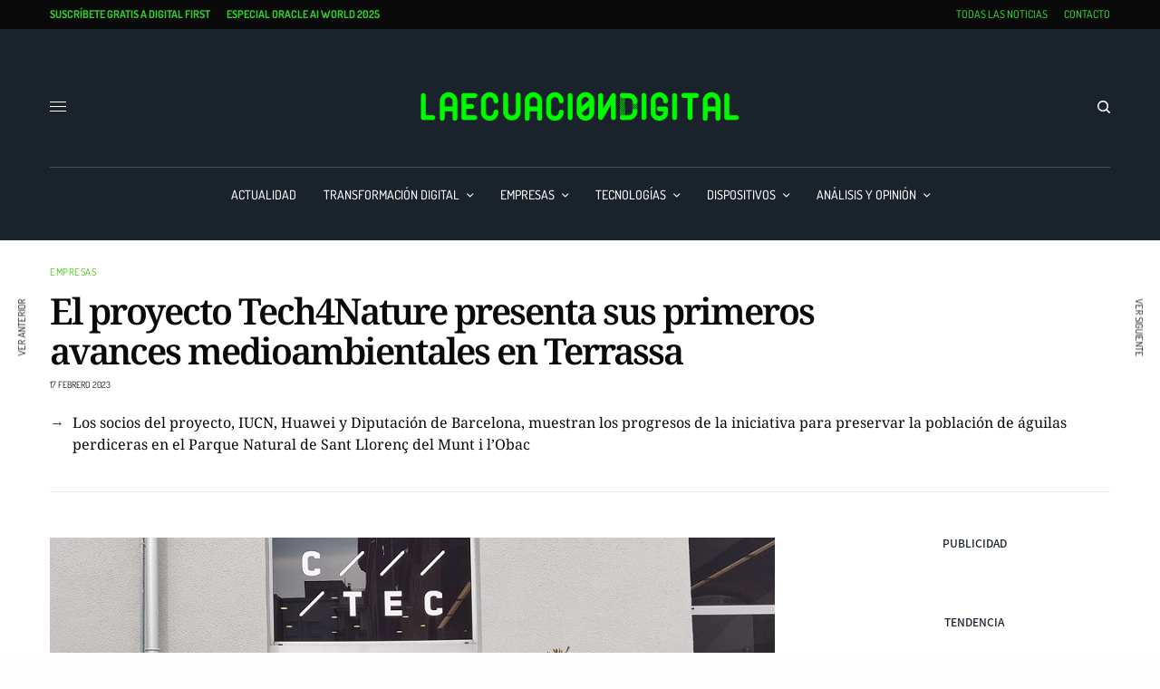

--- FILE ---
content_type: text/html; charset=UTF-8
request_url: https://www.laecuaciondigital.com/empresas/el-proyecto-tech4nature-presenta-sus-primeros-avances-medioambientales-en-terrassa/
body_size: 132610
content:
<!doctype html>
<html lang="es">
<head><meta charset="UTF-8" /><script>if(navigator.userAgent.match(/MSIE|Internet Explorer/i)||navigator.userAgent.match(/Trident\/7\..*?rv:11/i)){var href=document.location.href;if(!href.match(/[?&]nowprocket/)){if(href.indexOf("?")==-1){if(href.indexOf("#")==-1){document.location.href=href+"?nowprocket=1"}else{document.location.href=href.replace("#","?nowprocket=1#")}}else{if(href.indexOf("#")==-1){document.location.href=href+"&nowprocket=1"}else{document.location.href=href.replace("#","&nowprocket=1#")}}}}</script><script>(()=>{class RocketLazyLoadScripts{constructor(){this.v="2.0.4",this.userEvents=["keydown","keyup","mousedown","mouseup","mousemove","mouseover","mouseout","touchmove","touchstart","touchend","touchcancel","wheel","click","dblclick","input"],this.attributeEvents=["onblur","onclick","oncontextmenu","ondblclick","onfocus","onmousedown","onmouseenter","onmouseleave","onmousemove","onmouseout","onmouseover","onmouseup","onmousewheel","onscroll","onsubmit"]}async t(){this.i(),this.o(),/iP(ad|hone)/.test(navigator.userAgent)&&this.h(),this.u(),this.l(this),this.m(),this.k(this),this.p(this),this._(),await Promise.all([this.R(),this.L()]),this.lastBreath=Date.now(),this.S(this),this.P(),this.D(),this.O(),this.M(),await this.C(this.delayedScripts.normal),await this.C(this.delayedScripts.defer),await this.C(this.delayedScripts.async),await this.T(),await this.F(),await this.j(),await this.A(),window.dispatchEvent(new Event("rocket-allScriptsLoaded")),this.everythingLoaded=!0,this.lastTouchEnd&&await new Promise(t=>setTimeout(t,500-Date.now()+this.lastTouchEnd)),this.I(),this.H(),this.U(),this.W()}i(){this.CSPIssue=sessionStorage.getItem("rocketCSPIssue"),document.addEventListener("securitypolicyviolation",t=>{this.CSPIssue||"script-src-elem"!==t.violatedDirective||"data"!==t.blockedURI||(this.CSPIssue=!0,sessionStorage.setItem("rocketCSPIssue",!0))},{isRocket:!0})}o(){window.addEventListener("pageshow",t=>{this.persisted=t.persisted,this.realWindowLoadedFired=!0},{isRocket:!0}),window.addEventListener("pagehide",()=>{this.onFirstUserAction=null},{isRocket:!0})}h(){let t;function e(e){t=e}window.addEventListener("touchstart",e,{isRocket:!0}),window.addEventListener("touchend",function i(o){o.changedTouches[0]&&t.changedTouches[0]&&Math.abs(o.changedTouches[0].pageX-t.changedTouches[0].pageX)<10&&Math.abs(o.changedTouches[0].pageY-t.changedTouches[0].pageY)<10&&o.timeStamp-t.timeStamp<200&&(window.removeEventListener("touchstart",e,{isRocket:!0}),window.removeEventListener("touchend",i,{isRocket:!0}),"INPUT"===o.target.tagName&&"text"===o.target.type||(o.target.dispatchEvent(new TouchEvent("touchend",{target:o.target,bubbles:!0})),o.target.dispatchEvent(new MouseEvent("mouseover",{target:o.target,bubbles:!0})),o.target.dispatchEvent(new PointerEvent("click",{target:o.target,bubbles:!0,cancelable:!0,detail:1,clientX:o.changedTouches[0].clientX,clientY:o.changedTouches[0].clientY})),event.preventDefault()))},{isRocket:!0})}q(t){this.userActionTriggered||("mousemove"!==t.type||this.firstMousemoveIgnored?"keyup"===t.type||"mouseover"===t.type||"mouseout"===t.type||(this.userActionTriggered=!0,this.onFirstUserAction&&this.onFirstUserAction()):this.firstMousemoveIgnored=!0),"click"===t.type&&t.preventDefault(),t.stopPropagation(),t.stopImmediatePropagation(),"touchstart"===this.lastEvent&&"touchend"===t.type&&(this.lastTouchEnd=Date.now()),"click"===t.type&&(this.lastTouchEnd=0),this.lastEvent=t.type,t.composedPath&&t.composedPath()[0].getRootNode()instanceof ShadowRoot&&(t.rocketTarget=t.composedPath()[0]),this.savedUserEvents.push(t)}u(){this.savedUserEvents=[],this.userEventHandler=this.q.bind(this),this.userEvents.forEach(t=>window.addEventListener(t,this.userEventHandler,{passive:!1,isRocket:!0})),document.addEventListener("visibilitychange",this.userEventHandler,{isRocket:!0})}U(){this.userEvents.forEach(t=>window.removeEventListener(t,this.userEventHandler,{passive:!1,isRocket:!0})),document.removeEventListener("visibilitychange",this.userEventHandler,{isRocket:!0}),this.savedUserEvents.forEach(t=>{(t.rocketTarget||t.target).dispatchEvent(new window[t.constructor.name](t.type,t))})}m(){const t="return false",e=Array.from(this.attributeEvents,t=>"data-rocket-"+t),i="["+this.attributeEvents.join("],[")+"]",o="[data-rocket-"+this.attributeEvents.join("],[data-rocket-")+"]",s=(e,i,o)=>{o&&o!==t&&(e.setAttribute("data-rocket-"+i,o),e["rocket"+i]=new Function("event",o),e.setAttribute(i,t))};new MutationObserver(t=>{for(const n of t)"attributes"===n.type&&(n.attributeName.startsWith("data-rocket-")||this.everythingLoaded?n.attributeName.startsWith("data-rocket-")&&this.everythingLoaded&&this.N(n.target,n.attributeName.substring(12)):s(n.target,n.attributeName,n.target.getAttribute(n.attributeName))),"childList"===n.type&&n.addedNodes.forEach(t=>{if(t.nodeType===Node.ELEMENT_NODE)if(this.everythingLoaded)for(const i of[t,...t.querySelectorAll(o)])for(const t of i.getAttributeNames())e.includes(t)&&this.N(i,t.substring(12));else for(const e of[t,...t.querySelectorAll(i)])for(const t of e.getAttributeNames())this.attributeEvents.includes(t)&&s(e,t,e.getAttribute(t))})}).observe(document,{subtree:!0,childList:!0,attributeFilter:[...this.attributeEvents,...e]})}I(){this.attributeEvents.forEach(t=>{document.querySelectorAll("[data-rocket-"+t+"]").forEach(e=>{this.N(e,t)})})}N(t,e){const i=t.getAttribute("data-rocket-"+e);i&&(t.setAttribute(e,i),t.removeAttribute("data-rocket-"+e))}k(t){Object.defineProperty(HTMLElement.prototype,"onclick",{get(){return this.rocketonclick||null},set(e){this.rocketonclick=e,this.setAttribute(t.everythingLoaded?"onclick":"data-rocket-onclick","this.rocketonclick(event)")}})}S(t){function e(e,i){let o=e[i];e[i]=null,Object.defineProperty(e,i,{get:()=>o,set(s){t.everythingLoaded?o=s:e["rocket"+i]=o=s}})}e(document,"onreadystatechange"),e(window,"onload"),e(window,"onpageshow");try{Object.defineProperty(document,"readyState",{get:()=>t.rocketReadyState,set(e){t.rocketReadyState=e},configurable:!0}),document.readyState="loading"}catch(t){console.log("WPRocket DJE readyState conflict, bypassing")}}l(t){this.originalAddEventListener=EventTarget.prototype.addEventListener,this.originalRemoveEventListener=EventTarget.prototype.removeEventListener,this.savedEventListeners=[],EventTarget.prototype.addEventListener=function(e,i,o){o&&o.isRocket||!t.B(e,this)&&!t.userEvents.includes(e)||t.B(e,this)&&!t.userActionTriggered||e.startsWith("rocket-")||t.everythingLoaded?t.originalAddEventListener.call(this,e,i,o):(t.savedEventListeners.push({target:this,remove:!1,type:e,func:i,options:o}),"mouseenter"!==e&&"mouseleave"!==e||t.originalAddEventListener.call(this,e,t.savedUserEvents.push,o))},EventTarget.prototype.removeEventListener=function(e,i,o){o&&o.isRocket||!t.B(e,this)&&!t.userEvents.includes(e)||t.B(e,this)&&!t.userActionTriggered||e.startsWith("rocket-")||t.everythingLoaded?t.originalRemoveEventListener.call(this,e,i,o):t.savedEventListeners.push({target:this,remove:!0,type:e,func:i,options:o})}}J(t,e){this.savedEventListeners=this.savedEventListeners.filter(i=>{let o=i.type,s=i.target||window;return e!==o||t!==s||(this.B(o,s)&&(i.type="rocket-"+o),this.$(i),!1)})}H(){EventTarget.prototype.addEventListener=this.originalAddEventListener,EventTarget.prototype.removeEventListener=this.originalRemoveEventListener,this.savedEventListeners.forEach(t=>this.$(t))}$(t){t.remove?this.originalRemoveEventListener.call(t.target,t.type,t.func,t.options):this.originalAddEventListener.call(t.target,t.type,t.func,t.options)}p(t){let e;function i(e){return t.everythingLoaded?e:e.split(" ").map(t=>"load"===t||t.startsWith("load.")?"rocket-jquery-load":t).join(" ")}function o(o){function s(e){const s=o.fn[e];o.fn[e]=o.fn.init.prototype[e]=function(){return this[0]===window&&t.userActionTriggered&&("string"==typeof arguments[0]||arguments[0]instanceof String?arguments[0]=i(arguments[0]):"object"==typeof arguments[0]&&Object.keys(arguments[0]).forEach(t=>{const e=arguments[0][t];delete arguments[0][t],arguments[0][i(t)]=e})),s.apply(this,arguments),this}}if(o&&o.fn&&!t.allJQueries.includes(o)){const e={DOMContentLoaded:[],"rocket-DOMContentLoaded":[]};for(const t in e)document.addEventListener(t,()=>{e[t].forEach(t=>t())},{isRocket:!0});o.fn.ready=o.fn.init.prototype.ready=function(i){function s(){parseInt(o.fn.jquery)>2?setTimeout(()=>i.bind(document)(o)):i.bind(document)(o)}return"function"==typeof i&&(t.realDomReadyFired?!t.userActionTriggered||t.fauxDomReadyFired?s():e["rocket-DOMContentLoaded"].push(s):e.DOMContentLoaded.push(s)),o([])},s("on"),s("one"),s("off"),t.allJQueries.push(o)}e=o}t.allJQueries=[],o(window.jQuery),Object.defineProperty(window,"jQuery",{get:()=>e,set(t){o(t)}})}P(){const t=new Map;document.write=document.writeln=function(e){const i=document.currentScript,o=document.createRange(),s=i.parentElement;let n=t.get(i);void 0===n&&(n=i.nextSibling,t.set(i,n));const c=document.createDocumentFragment();o.setStart(c,0),c.appendChild(o.createContextualFragment(e)),s.insertBefore(c,n)}}async R(){return new Promise(t=>{this.userActionTriggered?t():this.onFirstUserAction=t})}async L(){return new Promise(t=>{document.addEventListener("DOMContentLoaded",()=>{this.realDomReadyFired=!0,t()},{isRocket:!0})})}async j(){return this.realWindowLoadedFired?Promise.resolve():new Promise(t=>{window.addEventListener("load",t,{isRocket:!0})})}M(){this.pendingScripts=[];this.scriptsMutationObserver=new MutationObserver(t=>{for(const e of t)e.addedNodes.forEach(t=>{"SCRIPT"!==t.tagName||t.noModule||t.isWPRocket||this.pendingScripts.push({script:t,promise:new Promise(e=>{const i=()=>{const i=this.pendingScripts.findIndex(e=>e.script===t);i>=0&&this.pendingScripts.splice(i,1),e()};t.addEventListener("load",i,{isRocket:!0}),t.addEventListener("error",i,{isRocket:!0}),setTimeout(i,1e3)})})})}),this.scriptsMutationObserver.observe(document,{childList:!0,subtree:!0})}async F(){await this.X(),this.pendingScripts.length?(await this.pendingScripts[0].promise,await this.F()):this.scriptsMutationObserver.disconnect()}D(){this.delayedScripts={normal:[],async:[],defer:[]},document.querySelectorAll("script[type$=rocketlazyloadscript]").forEach(t=>{t.hasAttribute("data-rocket-src")?t.hasAttribute("async")&&!1!==t.async?this.delayedScripts.async.push(t):t.hasAttribute("defer")&&!1!==t.defer||"module"===t.getAttribute("data-rocket-type")?this.delayedScripts.defer.push(t):this.delayedScripts.normal.push(t):this.delayedScripts.normal.push(t)})}async _(){await this.L();let t=[];document.querySelectorAll("script[type$=rocketlazyloadscript][data-rocket-src]").forEach(e=>{let i=e.getAttribute("data-rocket-src");if(i&&!i.startsWith("data:")){i.startsWith("//")&&(i=location.protocol+i);try{const o=new URL(i).origin;o!==location.origin&&t.push({src:o,crossOrigin:e.crossOrigin||"module"===e.getAttribute("data-rocket-type")})}catch(t){}}}),t=[...new Map(t.map(t=>[JSON.stringify(t),t])).values()],this.Y(t,"preconnect")}async G(t){if(await this.K(),!0!==t.noModule||!("noModule"in HTMLScriptElement.prototype))return new Promise(e=>{let i;function o(){(i||t).setAttribute("data-rocket-status","executed"),e()}try{if(navigator.userAgent.includes("Firefox/")||""===navigator.vendor||this.CSPIssue)i=document.createElement("script"),[...t.attributes].forEach(t=>{let e=t.nodeName;"type"!==e&&("data-rocket-type"===e&&(e="type"),"data-rocket-src"===e&&(e="src"),i.setAttribute(e,t.nodeValue))}),t.text&&(i.text=t.text),t.nonce&&(i.nonce=t.nonce),i.hasAttribute("src")?(i.addEventListener("load",o,{isRocket:!0}),i.addEventListener("error",()=>{i.setAttribute("data-rocket-status","failed-network"),e()},{isRocket:!0}),setTimeout(()=>{i.isConnected||e()},1)):(i.text=t.text,o()),i.isWPRocket=!0,t.parentNode.replaceChild(i,t);else{const i=t.getAttribute("data-rocket-type"),s=t.getAttribute("data-rocket-src");i?(t.type=i,t.removeAttribute("data-rocket-type")):t.removeAttribute("type"),t.addEventListener("load",o,{isRocket:!0}),t.addEventListener("error",i=>{this.CSPIssue&&i.target.src.startsWith("data:")?(console.log("WPRocket: CSP fallback activated"),t.removeAttribute("src"),this.G(t).then(e)):(t.setAttribute("data-rocket-status","failed-network"),e())},{isRocket:!0}),s?(t.fetchPriority="high",t.removeAttribute("data-rocket-src"),t.src=s):t.src="data:text/javascript;base64,"+window.btoa(unescape(encodeURIComponent(t.text)))}}catch(i){t.setAttribute("data-rocket-status","failed-transform"),e()}});t.setAttribute("data-rocket-status","skipped")}async C(t){const e=t.shift();return e?(e.isConnected&&await this.G(e),this.C(t)):Promise.resolve()}O(){this.Y([...this.delayedScripts.normal,...this.delayedScripts.defer,...this.delayedScripts.async],"preload")}Y(t,e){this.trash=this.trash||[];let i=!0;var o=document.createDocumentFragment();t.forEach(t=>{const s=t.getAttribute&&t.getAttribute("data-rocket-src")||t.src;if(s&&!s.startsWith("data:")){const n=document.createElement("link");n.href=s,n.rel=e,"preconnect"!==e&&(n.as="script",n.fetchPriority=i?"high":"low"),t.getAttribute&&"module"===t.getAttribute("data-rocket-type")&&(n.crossOrigin=!0),t.crossOrigin&&(n.crossOrigin=t.crossOrigin),t.integrity&&(n.integrity=t.integrity),t.nonce&&(n.nonce=t.nonce),o.appendChild(n),this.trash.push(n),i=!1}}),document.head.appendChild(o)}W(){this.trash.forEach(t=>t.remove())}async T(){try{document.readyState="interactive"}catch(t){}this.fauxDomReadyFired=!0;try{await this.K(),this.J(document,"readystatechange"),document.dispatchEvent(new Event("rocket-readystatechange")),await this.K(),document.rocketonreadystatechange&&document.rocketonreadystatechange(),await this.K(),this.J(document,"DOMContentLoaded"),document.dispatchEvent(new Event("rocket-DOMContentLoaded")),await this.K(),this.J(window,"DOMContentLoaded"),window.dispatchEvent(new Event("rocket-DOMContentLoaded"))}catch(t){console.error(t)}}async A(){try{document.readyState="complete"}catch(t){}try{await this.K(),this.J(document,"readystatechange"),document.dispatchEvent(new Event("rocket-readystatechange")),await this.K(),document.rocketonreadystatechange&&document.rocketonreadystatechange(),await this.K(),this.J(window,"load"),window.dispatchEvent(new Event("rocket-load")),await this.K(),window.rocketonload&&window.rocketonload(),await this.K(),this.allJQueries.forEach(t=>t(window).trigger("rocket-jquery-load")),await this.K(),this.J(window,"pageshow");const t=new Event("rocket-pageshow");t.persisted=this.persisted,window.dispatchEvent(t),await this.K(),window.rocketonpageshow&&window.rocketonpageshow({persisted:this.persisted})}catch(t){console.error(t)}}async K(){Date.now()-this.lastBreath>45&&(await this.X(),this.lastBreath=Date.now())}async X(){return document.hidden?new Promise(t=>setTimeout(t)):new Promise(t=>requestAnimationFrame(t))}B(t,e){return e===document&&"readystatechange"===t||(e===document&&"DOMContentLoaded"===t||(e===window&&"DOMContentLoaded"===t||(e===window&&"load"===t||e===window&&"pageshow"===t)))}static run(){(new RocketLazyLoadScripts).t()}}RocketLazyLoadScripts.run()})();</script>
	
	<meta name="viewport" content="width=device-width, initial-scale=1, maximum-scale=1, viewport-fit=cover">
	<meta name="facebook-domain-verification" content="busbpx5wfof2gb1a0uwu6h6esn6gja" />
	<link rel="profile" href="http://gmpg.org/xfn/11">
	<link rel="pingback" href="https://www.laecuaciondigital.com/xmlrpc.php">
	<title>El proyecto Tech4Nature presenta sus primeros avances medioambientales en Terrassa</title>
<link data-rocket-prefetch href="https://fonts.googleapis.com" rel="dns-prefetch">
<link data-rocket-preload as="style" href="https://fonts.googleapis.com/css?family=Noto%20Sans%3Aregular%2C500%2C600%2C700%7CNoto%20Serif%3Aregular%2C500%2C600%2C700&#038;subset=latin-ext&#038;display=swap" rel="preload">
<link href="https://fonts.googleapis.com/css?family=Noto%20Sans%3Aregular%2C500%2C600%2C700%7CNoto%20Serif%3Aregular%2C500%2C600%2C700&#038;subset=latin-ext&#038;display=swap" media="print" onload="this.media=&#039;all&#039;" rel="stylesheet">
<style id="wpr-usedcss">img.emoji{display:inline!important;border:none!important;box-shadow:none!important;height:1em!important;width:1em!important;margin:0 .07em!important;vertical-align:-.1em!important;background:0 0!important;padding:0!important}.argpd-informar .argpd-mas{cursor:pointer}.argpd-informar ul{color:#707070;display:none;margin:0;margin:0 0 1.5em}.argpd-informar ul li{display:inline}#cookies-eu-wrapper{position:relative;z-index:999999;display:none}#cookies-eu-banner{background-color:#000;color:#fff;padding:6px;font-size:1em;text-align:center;min-height:60px;position:fixed;bottom:0;width:100%}#cookies-eu-banner-closed{background-color:#000;color:#fff;padding:6px 12px;font-size:1.1em;text-align:center;position:fixed;bottom:80px;right:-32px;display:none;transform:rotate(270deg);z-index:999999}#cookies-eu-banner-closed span{cursor:pointer}@media only screen and (max-width:600px){#cookies-eu-banner-closed{padding:8px;min-height:20px;right:0;transform:rotate(0)}#cookies-eu-banner-closed span{display:none}#cookies-eu-banner-closed:after{content:"↩"}}#cookies-eu-accept,#cookies-eu-reject,.cookies-eu-accept,.cookies-eu-reject{text-decoration:none;background-color:#09baa5;color:#0080ff;color:#fff;border:1px solid #fff;cursor:pointer;padding:20px;margin:8px 6px;text-transform:uppercase;font-size:1em;transition:background 70ms,color 70ms,border-color 70ms;letter-spacing:.075em}#cookies-eu-more{color:#fff;padding-right:20px;font-weight:700}#cookies-eu-accept,.cookies-eu-accept{padding:10px 20px}#cookies-eu-accept:focus,#cookies-eu-accept:hover,.cookies-eu-accept:focus,.cookies-eu-accept:hover{border-color:#fff;background:#222;color:#fff}#cookies-eu-reject,.cookies-eu-reject{background:0 0;font-weight:400;color:#333;cursor:pointer;padding:10px;border:1px solid #666}#cookies-eu-reject:focus,#cookies-eu-reject:hover,.cookies-eu-reject:focus,.cookies-eu-reject:hover{border-color:#fff;background:#222;color:#fff}:where(.wp-block-button__link){border-radius:9999px;box-shadow:none;padding:calc(.667em + 2px) calc(1.333em + 2px);text-decoration:none}:where(.wp-block-calendar table:not(.has-background) th){background:#ddd}:where(.wp-block-columns.has-background){padding:1.25em 2.375em}:where(.wp-block-post-comments input[type=submit]){border:none}:where(.wp-block-file__button){border-radius:2em;padding:.5em 1em}:where(.wp-block-file__button):is(a):active,:where(.wp-block-file__button):is(a):focus,:where(.wp-block-file__button):is(a):hover,:where(.wp-block-file__button):is(a):visited{box-shadow:none;color:#fff;opacity:.85;text-decoration:none}.wp-block-gallery:not(.has-nested-images){display:flex;flex-wrap:wrap;list-style-type:none;margin:0;padding:0}.wp-block-gallery:not(.has-nested-images) .blocks-gallery-item{display:flex;flex-direction:column;flex-grow:1;justify-content:center;margin:0 1em 1em 0;position:relative;width:calc(50% - 1em)}.wp-block-gallery:not(.has-nested-images) .blocks-gallery-item:nth-of-type(2n){margin-right:0}.wp-block-gallery:not(.has-nested-images) .blocks-gallery-item figure{align-items:flex-end;display:flex;height:100%;justify-content:flex-start;margin:0}.wp-block-gallery:not(.has-nested-images) .blocks-gallery-item img{display:block;height:auto;max-width:100%;width:auto}.wp-block-gallery:not(.has-nested-images) .blocks-gallery-item:last-child{margin-right:0}.wp-block-gallery:not(.has-nested-images).alignleft,.wp-block-gallery:not(.has-nested-images).alignright{max-width:420px;width:100%}.wp-block-gallery:not(.has-nested-images).aligncenter .blocks-gallery-item figure{justify-content:center}.wp-block-gallery:not(.is-cropped) .blocks-gallery-item{align-self:flex-start}ul{box-sizing:border-box}:where(.wp-block-navigation.has-background .wp-block-navigation-item a:not(.wp-element-button)),:where(.wp-block-navigation.has-background .wp-block-navigation-submenu a:not(.wp-element-button)){padding:.5em 1em}:where(.wp-block-navigation .wp-block-navigation__submenu-container .wp-block-navigation-item a:not(.wp-element-button)),:where(.wp-block-navigation .wp-block-navigation__submenu-container .wp-block-navigation-submenu a:not(.wp-element-button)),:where(.wp-block-navigation .wp-block-navigation__submenu-container .wp-block-navigation-submenu button.wp-block-navigation-item__content),:where(.wp-block-navigation .wp-block-navigation__submenu-container .wp-block-pages-list__item button.wp-block-navigation-item__content){padding:.5em 1em}:where(p.has-text-color:not(.has-link-color)) a{color:inherit}:where(.wp-block-search__button){border:1px solid #ccc;padding:.375em .625em}:where(.wp-block-search__button-inside .wp-block-search__inside-wrapper){border:1px solid #949494;padding:4px}:where(.wp-block-search__button-inside .wp-block-search__inside-wrapper) .wp-block-search__input{border:none;border-radius:0;padding:0 0 0 .25em}:where(.wp-block-search__button-inside .wp-block-search__inside-wrapper) .wp-block-search__input:focus{outline:0}:where(.wp-block-search__button-inside .wp-block-search__inside-wrapper) :where(.wp-block-search__button){padding:.125em .5em}:where(pre.wp-block-verse){font-family:inherit}:root{--wp--preset--font-size--normal:16px;--wp--preset--font-size--huge:42px}.aligncenter{clear:both}html :where(.has-border-color){border-style:solid}html :where([style*=border-top-color]){border-top-style:solid}html :where([style*=border-right-color]){border-right-style:solid}html :where([style*=border-bottom-color]){border-bottom-style:solid}html :where([style*=border-left-color]){border-left-style:solid}html :where([style*=border-width]){border-style:solid}html :where([style*=border-top-width]){border-top-style:solid}html :where([style*=border-right-width]){border-right-style:solid}html :where([style*=border-bottom-width]){border-bottom-style:solid}html :where([style*=border-left-width]){border-left-style:solid}html :where(img[class*=wp-image-]){height:auto;max-width:100%}figure{margin:0 0 1em}html :where(.is-position-sticky){--wp-admin--admin-bar--position-offset:var(--wp-admin--admin-bar--height,0px)}@media screen and (max-width:600px){html :where(.is-position-sticky){--wp-admin--admin-bar--position-offset:0px}}body{--wp--preset--color--black:#000000;--wp--preset--color--cyan-bluish-gray:#abb8c3;--wp--preset--color--white:#ffffff;--wp--preset--color--pale-pink:#f78da7;--wp--preset--color--vivid-red:#cf2e2e;--wp--preset--color--luminous-vivid-orange:#ff6900;--wp--preset--color--luminous-vivid-amber:#fcb900;--wp--preset--color--light-green-cyan:#7bdcb5;--wp--preset--color--vivid-green-cyan:#00d084;--wp--preset--color--pale-cyan-blue:#8ed1fc;--wp--preset--color--vivid-cyan-blue:#0693e3;--wp--preset--color--vivid-purple:#9b51e0;--wp--preset--color--thb-accent:#36424e;--wp--preset--gradient--vivid-cyan-blue-to-vivid-purple:linear-gradient(135deg,rgba(6, 147, 227, 1) 0%,rgb(155, 81, 224) 100%);--wp--preset--gradient--light-green-cyan-to-vivid-green-cyan:linear-gradient(135deg,rgb(122, 220, 180) 0%,rgb(0, 208, 130) 100%);--wp--preset--gradient--luminous-vivid-amber-to-luminous-vivid-orange:linear-gradient(135deg,rgba(252, 185, 0, 1) 0%,rgba(255, 105, 0, 1) 100%);--wp--preset--gradient--luminous-vivid-orange-to-vivid-red:linear-gradient(135deg,rgba(255, 105, 0, 1) 0%,rgb(207, 46, 46) 100%);--wp--preset--gradient--very-light-gray-to-cyan-bluish-gray:linear-gradient(135deg,rgb(238, 238, 238) 0%,rgb(169, 184, 195) 100%);--wp--preset--gradient--cool-to-warm-spectrum:linear-gradient(135deg,rgb(74, 234, 220) 0%,rgb(151, 120, 209) 20%,rgb(207, 42, 186) 40%,rgb(238, 44, 130) 60%,rgb(251, 105, 98) 80%,rgb(254, 248, 76) 100%);--wp--preset--gradient--blush-light-purple:linear-gradient(135deg,rgb(255, 206, 236) 0%,rgb(152, 150, 240) 100%);--wp--preset--gradient--blush-bordeaux:linear-gradient(135deg,rgb(254, 205, 165) 0%,rgb(254, 45, 45) 50%,rgb(107, 0, 62) 100%);--wp--preset--gradient--luminous-dusk:linear-gradient(135deg,rgb(255, 203, 112) 0%,rgb(199, 81, 192) 50%,rgb(65, 88, 208) 100%);--wp--preset--gradient--pale-ocean:linear-gradient(135deg,rgb(255, 245, 203) 0%,rgb(182, 227, 212) 50%,rgb(51, 167, 181) 100%);--wp--preset--gradient--electric-grass:linear-gradient(135deg,rgb(202, 248, 128) 0%,rgb(113, 206, 126) 100%);--wp--preset--gradient--midnight:linear-gradient(135deg,rgb(2, 3, 129) 0%,rgb(40, 116, 252) 100%);--wp--preset--duotone--dark-grayscale:url('#wp-duotone-dark-grayscale');--wp--preset--duotone--grayscale:url('#wp-duotone-grayscale');--wp--preset--duotone--purple-yellow:url('#wp-duotone-purple-yellow');--wp--preset--duotone--blue-red:url('#wp-duotone-blue-red');--wp--preset--duotone--midnight:url('#wp-duotone-midnight');--wp--preset--duotone--magenta-yellow:url('#wp-duotone-magenta-yellow');--wp--preset--duotone--purple-green:url('#wp-duotone-purple-green');--wp--preset--duotone--blue-orange:url('#wp-duotone-blue-orange');--wp--preset--font-size--small:13px;--wp--preset--font-size--medium:20px;--wp--preset--font-size--large:36px;--wp--preset--font-size--x-large:42px;--wp--preset--spacing--20:0.44rem;--wp--preset--spacing--30:0.67rem;--wp--preset--spacing--40:1rem;--wp--preset--spacing--50:1.5rem;--wp--preset--spacing--60:2.25rem;--wp--preset--spacing--70:3.38rem;--wp--preset--spacing--80:5.06rem;--wp--preset--shadow--natural:6px 6px 9px rgba(0, 0, 0, .2);--wp--preset--shadow--deep:12px 12px 50px rgba(0, 0, 0, .4);--wp--preset--shadow--sharp:6px 6px 0px rgba(0, 0, 0, .2);--wp--preset--shadow--outlined:6px 6px 0px -3px rgba(255, 255, 255, 1),6px 6px rgba(0, 0, 0, 1);--wp--preset--shadow--crisp:6px 6px 0px rgba(0, 0, 0, 1)}:where(.is-layout-flex){gap:.5em}:where(.wp-block-columns.is-layout-flex){gap:2em}[class~=hurrytimer-campaign]{line-height:normal;text-align:center;padding:10px 0}[class~=hurrytimer-campaign] *{line-height:normal}.hurryt-loading{display:none!important}.hurrytimer-timer{display:flex;align-items:baseline;justify-content:center;flex-wrap:wrap}.hurrytimer-sticky{margin:auto!important;width:100%;background:#fff;left:0;right:0;z-index:9999;position:fixed;box-shadow:1px 1px 2px rgba(0,0,0,.05)}.admin-bar:not(.wp-admin) .hurrytimer-sticky{z-index:999999}.hurrytimer-sticky-inner{max-width:1200px;margin:auto;text-align:center;padding-left:5px;padding-right:5px}.hurrytimer-sticky-close{right:10px;position:absolute;transform:translateY(-50%);top:50%;background:0 0;border:none;padding:0;margin:0;width:13px;height:13px;cursor:pointer;display:flex}.hurrytimer-sticky-close svg{fill:#333;width:100%;height:100%}.hurrytimer-sticky-close:hover{opacity:1;background:0 0}.wpp-list li{overflow:hidden;float:none;clear:both;margin-bottom:1rem}.wpp-list li:last-of-type{margin-bottom:0}html{line-height:1.15;-webkit-text-size-adjust:100%}body{margin:0}h1{font-size:2em;margin:.67em 0}hr{box-sizing:content-box;height:0;overflow:visible}a{background-color:transparent}strong{font-weight:bolder}code{font-family:monospace,monospace;font-size:1em}small{font-size:80%}img{border-style:none}button,input,optgroup,select,textarea{font-family:inherit;font-size:100%;line-height:1.15;margin:0}button,input{overflow:visible}button,select{text-transform:none}[type=button],[type=reset],[type=submit],button{-webkit-appearance:button}[type=button]::-moz-focus-inner,[type=reset]::-moz-focus-inner,[type=submit]::-moz-focus-inner,button::-moz-focus-inner{border-style:none;padding:0}[type=button]:-moz-focusring,[type=reset]:-moz-focusring,[type=submit]:-moz-focusring,button:-moz-focusring{outline:ButtonText dotted 1px}fieldset{padding:.35em .75em .625em}legend{box-sizing:border-box;color:inherit;display:table;max-width:100%;padding:0;white-space:normal}progress{vertical-align:baseline}textarea{overflow:auto}[type=checkbox],[type=radio]{box-sizing:border-box;padding:0}[type=number]::-webkit-inner-spin-button,[type=number]::-webkit-outer-spin-button{height:auto}[type=search]{-webkit-appearance:textfield;outline-offset:-2px}[type=search]::-webkit-search-decoration{-webkit-appearance:none}::-webkit-file-upload-button{-webkit-appearance:button;font:inherit}details{display:block}template{display:none}[hidden]{display:none}html{box-sizing:border-box;font-size:100%}*,::after,::before{box-sizing:inherit}body{margin:0;padding:0;padding-top:env(safe-area-inset-top);padding-right:env(safe-area-inset-right);padding-bottom:env(safe-area-inset-bottom);padding-left:env(safe-area-inset-left);background:#fefefe;font-family:"Helvetica Neue",Helvetica,Roboto,Arial,sans-serif;font-weight:400;line-height:1.5;color:#0a0a0a;-webkit-font-smoothing:antialiased;-moz-osx-font-smoothing:grayscale}img{display:inline-block;vertical-align:middle;max-width:100%;height:auto;-ms-interpolation-mode:bicubic}textarea{height:auto;min-height:50px;border-radius:0}select{box-sizing:border-box;width:100%;border-radius:0}button{padding:0;appearance:none;border:0;border-radius:0;background:0 0;line-height:1;cursor:auto}button,input,optgroup,select,textarea{font-family:inherit}.is-hidden{display:none!important}div,form,h1,h2,h3,h4,h5,h6,li,p,th,ul{margin:0;padding:0}p{margin-bottom:1rem;font-size:inherit;line-height:1.6;text-rendering:optimizeLegibility}em,i{font-style:italic;line-height:inherit}strong{font-weight:700;line-height:inherit}small{font-size:80%;line-height:inherit}.h1,.h3,.h5,.thb-accordion.style2 .vc_tta-panel-heading h4,h1,h2,h3,h4,h5,h6{font-family:"Helvetica Neue",Helvetica,Roboto,Arial,sans-serif;font-style:normal;font-weight:600;color:inherit;text-rendering:optimizeLegibility}.h1 small,.h3 small,.h5 small,.thb-accordion.style2 .vc_tta-panel-heading h4 small,h1 small,h2 small,h3 small,h4 small,h5 small,h6 small{line-height:0;color:#cacaca}.h1,h1{font-size:1.5rem;line-height:1.4;margin-top:0;margin-bottom:.5rem}.thb-accordion.style2 .vc_tta-panel-heading h4,h2{font-size:1.25rem;line-height:1.4;margin-top:0;margin-bottom:.5rem}.h3,h3{font-size:1.1875rem;line-height:1.4;margin-top:0;margin-bottom:.5rem}h4{font-size:1.125rem;line-height:1.4;margin-top:0;margin-bottom:.5rem}.h5,h5{font-size:1.0625rem;line-height:1.4;margin-top:0;margin-bottom:.5rem}h6{font-size:1rem;line-height:1.4;margin-top:0;margin-bottom:.5rem}@media print,screen and (min-width:40em){.h1,h1{font-size:2.5rem}.thb-accordion.style2 .vc_tta-panel-heading h4,h2{font-size:2.125rem}.h3,h3{font-size:1.875rem}h4{font-size:1.5rem}.h5,h5{font-size:1.25rem}h6{font-size:1rem}.medium-text-right{text-align:right}}a{line-height:inherit;color:#1779ba;text-decoration:none;cursor:pointer}a:focus,a:hover{color:#1468a0}a img{border:0}hr{clear:both;max-width:79.375rem;height:0;margin:1.25rem auto;border-top:0;border-right:0;border-bottom:1px solid #cacaca;border-left:0}ul{margin-bottom:1rem;list-style-position:outside;line-height:1.6}li{font-size:inherit}ul{margin-left:1.25rem;list-style-type:disc}ul ul{margin-left:1.25rem;margin-bottom:0}figure{margin:0}.subheader{margin-top:.2rem;margin-bottom:.5rem;font-weight:400;line-height:1.4;color:#8a8a8a}cite{display:block;color:#8a8a8a;font-size:.8125rem}cite:before{content:"— "}code{border:1px solid #cacaca;background-color:#e6e6e6;font-family:Consolas,"Liberation Mono",Courier,monospace;font-weight:400;color:#0a0a0a;display:inline;max-width:100%;word-wrap:break-word;padding:.125rem .3125rem .0625rem}.code-block{border:1px solid #cacaca;background-color:#e6e6e6;font-family:Consolas,"Liberation Mono",Courier,monospace;font-weight:400;color:#0a0a0a;display:block;overflow:auto;white-space:pre;padding:1rem;margin-bottom:1.5rem}@media print{*{background:0 0!important;color:#000!important;color-adjust:economy;box-shadow:none!important;text-shadow:none!important}a,a:visited{text-decoration:underline}a[href]:after{content:" (" attr(href) ")"}a[href^='#']:after,a[href^='javascript:']:after{content:''}img,tr{page-break-inside:avoid}img{max-width:100%!important}@page{margin:.5cm}h2,h3,p{orphans:3;widows:3}h2,h3{page-break-after:avoid}}.row{max-width:79.375rem;margin-right:auto;margin-left:auto;display:flex;flex-flow:row wrap}.row .row{margin-right:-.9375rem;margin-left:-.9375rem}.row .row.collapse{margin-right:0;margin-left:0}.row:not(.expanded) .row{max-width:none}.row.collapse>.column,.row.collapse>.columns{padding-right:0;padding-left:0}.row.collapse>.column>.row,.row.collapse>.columns>.row{margin-right:0;margin-left:0}.column,.columns{flex:1 1 0px;padding-right:.9375rem;padding-left:.9375rem;min-width:0}.column.row.row,.row.row.columns{float:none;display:block}.row .column.row.row,.row .row.row.columns{margin-right:0;margin-left:0;padding-right:0;padding-left:0}.small-1{flex:0 0 8.3333333333%;max-width:8.3333333333%}.small-3{flex:0 0 25%;max-width:25%}.small-4{flex:0 0 33.3333333333%;max-width:33.3333333333%}.small-6{flex:0 0 50%;max-width:50%}.small-12{flex:0 0 100%;max-width:100%}.small-up-1{flex-wrap:wrap}.small-up-1>.column,.small-up-1>.columns{flex:0 0 100%;max-width:100%}@media print,screen and (min-width:40em){.row .row{margin-right:-.9375rem;margin-left:-.9375rem}.column,.columns{padding-right:.9375rem;padding-left:.9375rem}.medium-4{flex:0 0 33.3333333333%;max-width:33.3333333333%}.medium-6{flex:0 0 50%;max-width:50%}.medium-8{flex:0 0 66.6666666667%;max-width:66.6666666667%}.medium-12{flex:0 0 100%;max-width:100%}.medium-up-2{flex-wrap:wrap}.medium-up-2>.column,.medium-up-2>.columns{flex:0 0 50%;max-width:50%}}@media print,screen and (min-width:64em){.row .row{margin-right:-.9375rem;margin-left:-.9375rem}.large-3{flex:0 0 25%;max-width:25%}.large-4{flex:0 0 33.3333333333%;max-width:33.3333333333%}}.hide{display:none!important}.invisible{visibility:hidden}.visible{visibility:visible}.align-center{justify-content:center}.align-center.vertical.menu>li>a{justify-content:center}.align-middle{align-items:center}.reset,.searchform fieldset{margin:0;padding:0;list-style:none}.cf:after,.cf:before{content:" ";display:table}.cf:after{clear:both}.object-fit,.post.thumbnail-style4 .post-gallery .wp-post-image,.post.thumbnail-style6 .post-gallery .wp-post-image,.post.thumbnail-style9 .post-gallery .wp-post-image,.widget.thb_widget_authors .thb-widget-author figure img,.widget.thb_widget_top_categories .thb-widget-category-link img{object-fit:cover;width:100%;height:100%}.thb-tabs,.transition{-webkit-transition:1s cubic-bezier(.25, .8, .25, 1);-moz-transition:1s cubic-bezier(.25, .8, .25, 1);-o-transition:1s cubic-bezier(.25, .8, .25, 1);transition:all 1s cubic-bezier(.25, .8, .25, 1)}#wrapper .click-capture,.btn,.button,.expand,.header.fixed:before,.logo-holder .logolink .logoimg,.mfp-bg,.mfp-zoom-in .mfp-close,.mfp-zoom-in .mfp-with-anim,.mfp-zoom-in.mfp-bg,.post.featured-style .post-gallery:not(.thb-post-thumbnail-gallery),.scroll-bottom.style1:before,.scroll-bottom.style1>div:after,.scroll-bottom.style1>div:before,.scroll-bottom.style2,.scroll-bottom.style3>div:after,.scroll-bottom.style3>div:before,.thb-accordion.style3 .vc_tta-panel,.thb-carousel.bottom-arrows.text-pagination .slick-dots li,.thb-freescroll,.thb-iconbox,.thb-mobile-close div span:before,.thb-tabs.style1 .vc_tta-panel-heading h4 a:before,a,input[type=date],input[type=email],input[type=number],input[type=password],input[type=search],input[type=submit],input[type=tel],input[type=text],input[type=time],input[type=url],textarea{-webkit-transition:.25s cubic-bezier(.25, .8, .25, 1);-moz-transition:.25s cubic-bezier(.25, .8, .25, 1);-o-transition:.25s cubic-bezier(.25, .8, .25, 1);transition:all .25s cubic-bezier(.25, .8, .25, 1)}.header.fixed .thb-reading-indicator,.header.fixed .thb-reading-indicator .thb-indicator .indicator-arrow,.header.fixed .thb-reading-indicator .thb-indicator .indicator-hover,.post .post-title a>span,.post .thb-read-more:after,.thb-full-menu .sub-menu li a,.thb-full-menu li.menu-item-mega-parent>.sub-menu .sub-menu.thb_mega_menu>li>a:before,.thb-social-links-container .thb-social-link .thb-social-icon-container,.widget.thb_widget_top_categories .thb-widget-category-link .thb-widget-category-name{-webkit-transition:.5s cubic-bezier(.25, .8, .25, 1);-moz-transition:.5s cubic-bezier(.25, .8, .25, 1);-o-transition:.5s cubic-bezier(.25, .8, .25, 1);transition:all .5s cubic-bezier(.25, .8, .25, 1)}.thb-accordion .vc_tta-panel-heading h4 a:after{-webkit-transition:.25s;-moz-transition:.25s;-o-transition:.25s;transition:all .25s ease}.thb-carousel .slick-dots li button{-webkit-transition:.5s;-moz-transition:.5s;-o-transition:.5s;transition:all .5s ease}.admin-bar .header,.admin-bar .mfp-wrap:not(.post-gallery-lightbox) .mfp-close,.admin-bar .side-panel,.admin-bar .thb-search-popup,.mfp-wrap:not(.post-gallery-lightbox) .admin-bar .mfp-close{top:0}@media screen and (min-width:601px){.admin-bar .header,.admin-bar .mfp-wrap:not(.post-gallery-lightbox) .mfp-close,.admin-bar .side-panel,.admin-bar .thb-search-popup,.mfp-wrap:not(.post-gallery-lightbox) .admin-bar .mfp-close{top:46px}}@media screen and (min-width:783px){.admin-bar .header,.admin-bar .mfp-wrap:not(.post-gallery-lightbox) .mfp-close,.admin-bar .side-panel,.admin-bar .thb-search-popup,.mfp-wrap:not(.post-gallery-lightbox) .admin-bar .mfp-close{top:32px}}.scroll-bottom.style1:before{content:'';position:absolute;top:0;left:50%;height:50px;width:1px;background:#0a0a0a;will-change:transform;-webkit-transform-origin:0 0;-moz-transform-origin:0 0;-ms-transform-origin:0 0;-o-transform-origin:0 0;transform-origin:0 0}.scroll-bottom.style1>div:before{content:'';width:10px;height:1px;background:#0a0a0a;position:absolute;bottom:30%;right:0;will-change:transform;-webkit-transform:rotateZ(45deg) scaleX(0);-moz-transform:rotateZ(45deg) scaleX(0);-ms-transform:rotateZ(45deg) scaleX(0);-o-transform:rotateZ(45deg) scaleX(0);transform:rotateZ(45deg) scaleX(0);-webkit-transform-origin:100% 100%;-moz-transform-origin:100% 100%;-ms-transform-origin:100% 100%;-o-transform-origin:100% 100%;transform-origin:100% 100%}.scroll-bottom.style1>div:after{content:'';width:10px;height:1px;background:#0a0a0a;position:absolute;bottom:30%;left:2px;will-change:transform;-webkit-transform:rotateZ(-45deg) scaleX(0);-moz-transform:rotateZ(-45deg) scaleX(0);-ms-transform:rotateZ(-45deg) scaleX(0);-o-transform:rotateZ(-45deg) scaleX(0);transform:rotateZ(-45deg) scaleX(0);-webkit-transform-origin:0 100%;-moz-transform-origin:0 100%;-ms-transform-origin:0 100%;-o-transform-origin:0 100%;transform-origin:0 100%}.scroll-bottom.style2{bottom:15px;border-radius:14px;border:2px solid rgba(10,10,10,.4);-webkit-transform:scale(.75,.75);-moz-transform:scale(.75,.75);-ms-transform:scale(.75,.75);-o-transform:scale(.75,.75);transform:scale(.75,.75)}.scroll-bottom.style2:hover{border-color:rgba(10,10,10,.8)}.scroll-bottom.style2 div{position:absolute;top:8px;left:12px;width:2px;height:4px;background:#0a0a0a;border-radius:4px;-webkit-animation:2s infinite thb-scrollanimation;-moz-animation:2s infinite thb-scrollanimation;-ms-animation:thb-scrollanimation 2s infinite;-o-animation:2s infinite thb-scrollanimation;animation:2s infinite thb-scrollanimation}.scroll-bottom.style3>div:before{content:'';width:16px;height:2px;background:#0a0a0a;position:absolute;bottom:50%;right:1px;will-change:transform;-webkit-transform:rotateZ(45deg) scaleX(.75);-moz-transform:rotateZ(45deg) scaleX(.75);-ms-transform:rotateZ(45deg) scaleX(.75);-o-transform:rotateZ(45deg) scaleX(.75);transform:rotateZ(45deg) scaleX(.75);-webkit-transform-origin:100% 100%;-moz-transform-origin:100% 100%;-ms-transform-origin:100% 100%;-o-transform-origin:100% 100%;transform-origin:100% 100%}.scroll-bottom.style3>div:after{content:'';width:16px;height:2px;background:#0a0a0a;position:absolute;bottom:50%;left:1px;will-change:transform;-webkit-transform:rotateZ(-45deg) scaleX(.75);-moz-transform:rotateZ(-45deg) scaleX(.75);-ms-transform:rotateZ(-45deg) scaleX(.75);-o-transform:rotateZ(-45deg) scaleX(.75);transform:rotateZ(-45deg) scaleX(.75);-webkit-transform-origin:0 100%;-moz-transform-origin:0 100%;-ms-transform-origin:0 100%;-o-transform-origin:0 100%;transform-origin:0 100%}body{font-size:16px}a{color:#0a0a0a;-webkit-tap-highlight-color:transparent}a:hover{color:#f75454}a:focus{outline:0;color:inherit}h1 small,h2 small,h3 small,h4 small,h5 small,h6 small{text-transform:uppercase;margin-left:10px;font-size:60%;color:#f75454}h1 small a,h2 small a,h3 small a,h4 small a,h5 small a,h6 small a{color:#f75454}h1 strong,h2 strong,h3 strong,h4 strong,h5 strong,h6 strong{font-weight:400}p{word-spacing:0.001em;font-feature-settings:"kern" 1;font-kerning:normal}.full-width-row,.row.full-width-row{width:100%;margin-left:auto;margin-right:auto;max-width:100%}.row{background-size:cover}.row:after,.row:before{display:none!important}.row:not(.row-o-content-bottom):not(.row-o-content-middle):not(.row-o-columns-bottom):not(.row-o-columns-middle)>.columns>.vc_column-inner>.wpb_wrapper:not(.thb-fixed){height:100%}.row.max_width{max-width:79.375rem!important;padding:0;margin:0 auto}@media only screen and (min-width:640px){.row.max_width{padding:0 35px}.row{padding:0 35px}.row .row:not(.max_width){padding:0}}.row.no-row-padding{padding:0}.row .columns .wpb_wrapper{width:100%}figure{margin:0;padding:0}#wrapper{min-height:100vh;display:flex;flex-direction:column;backface-visibility:hidden;scroll-behavior:smooth}@media only screen and (max-width:639px){#wrapper{overflow:hidden}}#wrapper [role=main]{display:flex;flex:1;flex-direction:column;background:#fff;position:relative;z-index:20}@media screen and (-ms-high-contrast:active),(-ms-high-contrast:none){#wrapper [role=main]{display:block;flex:none}}#wrapper [role=main]>.row{width:100%}#wrapper .click-capture{position:fixed;top:0;left:0;width:100%;height:100%;pointer-events:none;z-index:50;opacity:0;visibility:hidden;background-image:-owg-radial-gradient(circle at center,rgba(0,0,0,.05),rgba(0,0,0,.2));background-image:-webkit-radial-gradient(circle at center,rgba(0,0,0,.05),rgba(0,0,0,.2));background-image:-moz-radial-gradient(circle at center,rgba(0,0,0,.05),rgba(0,0,0,.2));background-image:-o-radial-gradient(circle at center,rgba(0,0,0,.05),rgba(0,0,0,.2));background-image:radial-gradient(circle at center,rgba(0,0,0,.05),rgba(0,0,0,.2))}#wrapper.open-filters .click-capture,#wrapper.open-menu .click-capture{opacity:1;pointer-events:auto;visibility:visible}@font-face{font-display:swap;font-family:fontello;src:url("[data-uri]") format("woff"),url("[data-uri]") format("truetype")}[class*=" thb-icon-"]:before,[class^=thb-icon-]:before{font-family:fontello;font-style:normal;font-weight:400;speak:none;display:inline-block;text-decoration:inherit;text-align:center;font-variant:normal;text-transform:none;line-height:1em}.thb-icon-down-open-mini:before{content:'\e800'}.thb-icon-mail:before{content:'\e802'}.thb-icon-up-open-mini:before{content:'\e808'}.thb-icon-twitter:before{content:'\f099'}.thb-icon-facebook:before{content:'\f09a'}.thb-icon-linkedin:before{content:'\f0e1'}.thb-icon-youtube:before{content:'\f16a'}.thb-icon-instagram:before{content:'\f16d'}.thb-icon-facebook:before{-webkit-transform:scale(.9,.9);-moz-transform:scale(.9,.9);-ms-transform:scale(.9,.9);-o-transform:scale(.9,.9);transform:scale(.9,.9)}.thb-page-transition-on{opacity:0;-webkit-animation-fill-mode:both;-moz-animation-fill-mode:both;-ms-animation-fill-mode:both;-o-animation-fill-mode:both;animation-fill-mode:both;will-change:opacity}.elementor-editor-active .thb-page-transition-on{opacity:1;-webkit-animation:none;-moz-animation:none;-ms-animation:none;-o-animation:none;animation:none}.thb-page-transition-overlay{position:fixed;top:0;z-index:500;width:100%;height:100%;background-color:#000;-webkit-animation-fill-mode:both;-moz-animation-fill-mode:both;-ms-animation-fill-mode:both;-o-animation-fill-mode:both;animation-fill-mode:both}@-ms-keyframes thb-fade-in{0%{opacity:0}100%{opacity:1}}@-ms-keyframes thb-fade-out{0%{opacity:1}100%{opacity:0}}@-ms-keyframes thb-fade-up-in{0%{-webkit-transform:translateY(50px);-moz-transform:translateY(50px);-ms-transform:translateY(50px);-o-transform:translateY(50px);transform:translateY(50px);opacity:0}100%{-webkit-transform:translateY(0);-moz-transform:translateY(0);-ms-transform:translateY(0);-o-transform:translateY(0);transform:translateY(0);opacity:1}}@-ms-keyframes thb-fade-up-out{0%{-webkit-transform:translateY(0);-moz-transform:translateY(0);-ms-transform:translateY(0);-o-transform:translateY(0);transform:translateY(0);opacity:1}100%{-webkit-transform:translateY(50px);-moz-transform:translateY(50px);-ms-transform:translateY(50px);-o-transform:translateY(50px);transform:translateY(50px);opacity:0}}@-ms-keyframes thb-fade-down-in{0%{-webkit-transform:translateY(-50px);-moz-transform:translateY(-50px);-ms-transform:translateY(-50px);-o-transform:translateY(-50px);transform:translateY(-50px);opacity:0}100%{-webkit-transform:translateY(0);-moz-transform:translateY(0);-ms-transform:translateY(0);-o-transform:translateY(0);transform:translateY(0);opacity:1}}@-ms-keyframes thb-fade-down-out{0%{-webkit-transform:translateY(0);-moz-transform:translateY(0);-ms-transform:translateY(0);-o-transform:translateY(0);transform:translateY(0);opacity:1}100%{-webkit-transform:translateY(-50px);-moz-transform:translateY(-50px);-ms-transform:translateY(-50px);-o-transform:translateY(-50px);transform:translateY(-50px);opacity:0}}@-ms-keyframes thb-swipe-left-in{0%{width:100%}100%{width:0}}@-ms-keyframes thb-swipe-left-out{0%{width:0%}100%{width:100%}}.subheader{margin:0;padding:0;font-size:11px;font-weight:400;display:none;position:relative;z-index:41}@media only screen and (min-width:1024px){.subheader{display:block}}.subheader.light{border-bottom:1px solid #e9e9e9}.subheader.dark{border-bottom:1px solid rgba(255,255,255,.15)}.subheader.subheader-full-width-on .row.subheader-row{max-width:none}.subheader .subheader-text{display:inline-flex;height:100%;align-items:center}.subheader .subheader-text>*{margin-bottom:0}.subheader .thb-social-links-container{display:inline-flex;height:100%}.subheader .thb-social-links-container .thb-social-link .thb-social-icon-container{font-size:14px}.subheader .columns>*{vertical-align:middle}.subheader .columns>*+div,.subheader .columns>*+ul{margin-left:18px}.subheader .thb-full-menu{margin-left:0;display:inline-flex}.subheader .thb-full-menu>li>a:not(.logolink){min-height:38px;font-size:11px;font-weight:400}.subheader .thb-full-menu>li+li{margin-left:20px}.subheader.dark{background:#0a0a0a}.subheader.dark .thb-full-menu>.menu-item>a{color:#fff}.subheader.dark .thb-social-links-container .thb-social-link{color:#fff}.header{display:flex;align-items:center;flex-wrap:wrap;top:0;left:0;width:100%;z-index:40;user-select:none;background:#fff}@media screen and (-ms-high-contrast:active),(-ms-high-contrast:none){.header{justify-content:center}.header>.row{width:100%;margin:0;flex:none!important}.header.fixed .thb-reading-indicator:hover .thb-indicator .indicator-hover{fill:#f75454}}.header>.row{width:100%}.header>.row>.columns{display:flex;align-items:center}.header .mobile-toggle-holder{display:inline-flex}.logo-holder{display:inline-flex;padding:10px 0}.logo-holder .logolink{display:inline-flex;position:relative;align-items:center}.logo-holder .logolink .logoimg{max-height:72px;object-fit:contain}.logo-holder .logolink .logoimg[src$=".svg"]{max-height:100%;height:73px}.thb-navbar{display:flex;width:100%;min-height:60px;align-items:center}.header.style1{flex-direction:column}.header.style1 .logo-holder{margin:0 auto}.header.style1 .thb-navbar{position:relative;justify-content:space-between}.header.style1 .thb-navbar .full-menu{position:absolute;top:50%;left:50%;-webkit-transform:translate3d(-50%,-50%,0);-moz-transform:translate3d(-50%,-50%,0);-ms-transform:translate3d(-50%,-50%,0);-o-transform:translate3d(-50%,-50%,0);transform:translate3d(-50%,-50%,0)}.header.style1 .thb-navbar{border-bottom:1px solid #e9e9e9}.header.style2{flex-direction:column}.header.style2 .logo-holder{margin:0 auto}.header.style2 .thb-navbar{position:relative;justify-content:center;border-top:1px solid #e9e9e9}.header.style2 .thb-full-menu li.menu-item-mega-parent>.sub-menu.thb_mega_menu_holder{left:0!important}.header.style2 .secondary-area{margin-left:auto}.header.style3{flex-direction:column}.header.style3 .logo-holder{margin:0 auto}.header.style3 .thb-navbar{position:relative;z-index:50;justify-content:space-between}.header.style3 .thb-navbar>.row{flex:1}.header.style3 .thb-navbar .full-menu{position:absolute;top:50%;left:50%;-webkit-transform:translate3d(-50%,-50%,0);-moz-transform:translate3d(-50%,-50%,0);-ms-transform:translate3d(-50%,-50%,0);-o-transform:translate3d(-50%,-50%,0);transform:translate3d(-50%,-50%,0)}.header.style6 .thb-navbar,.header.style9 .thb-navbar{align-items:stretch;position:relative}.header.style6 .thb-navbar .full-menu,.header.style9 .thb-navbar .full-menu{margin-left:35px}.header.style6 .thb-navbar .full-menu .thb-full-menu,.header.style9 .thb-navbar .full-menu .thb-full-menu{height:100%}.header.style6 .thb-navbar .secondary-area,.header.style9 .thb-navbar .secondary-area{margin-left:auto}.header.style6 .thb-navbar .mobile-toggle-holder+.logo-holder,.header.style9 .thb-navbar .mobile-toggle-holder+.logo-holder{margin-left:20px}.header.style9{border-bottom:1px solid #e9e9e9}.header.style9 .mobile-toggle-holder{margin-left:0}.header.style10 .thb-navbar{position:relative;z-index:50;justify-content:space-between}.header.style10 .thb-navbar>.row{flex:1}.header.style10 .thb-navbar .full-menu{position:absolute;top:50%;left:50%;height:100%;-webkit-transform:translate3d(-50%,-50%,0);-moz-transform:translate3d(-50%,-50%,0);-ms-transform:translate3d(-50%,-50%,0);-o-transform:translate3d(-50%,-50%,0);transform:translate3d(-50%,-50%,0)}.header.style10 .thb-navbar .full-menu .thb-full-menu{height:100%}.header.header-full-width>.row{max-width:100%;padding:0 10px}.header.header-full-width .thb_mega_menu_holder>.row.max_width{margin:0 auto}@media only screen and (min-width:1024px){.header:not(.fixed) .logo-holder{padding:30px 0}}.header.fixed{background:#fff;position:fixed;z-index:150;-webkit-transition:-webkit-transform .5s cubic-bezier(.25, .8, .25, 1);-moz-transition:-moz-transform .5s cubic-bezier(.25, .8, .25, 1);-o-transition:-o-transform .5s cubic-bezier(.25, .8, .25, 1);transition:transform .5s cubic-bezier(.25, .8, .25, 1);-webkit-transform:translateY(-100%);-moz-transform:translateY(-100%);-ms-transform:translateY(-100%);-o-transform:translateY(-100%);transform:translateY(-100%)}.header.fixed:before{content:'';display:block;position:absolute;top:0;left:0;width:100%;height:100%;z-index:-1;opacity:0;pointer-events:none}.header.fixed:not(.header-mobile) .logo-holder .logolink .logoimg{max-height:30px}.header.fixed.header-mobile:not(.fixed-enabled){-webkit-transform:translateY(0);-moz-transform:translateY(0);-ms-transform:translateY(0);-o-transform:translateY(0);transform:translateY(0)}.header.fixed.header-mobile.fixed-enabled.headroom--unpinned{-webkit-transform:translateY(-100%);-moz-transform:translateY(-100%);-ms-transform:translateY(-100%);-o-transform:translateY(-100%);transform:translateY(-100%)}.header.fixed:not(.fixed-enabled) .thb-reading-indicator{opacity:0;pointer-events:none}.header.fixed .thb-reading-indicator{position:absolute;top:calc(100% + 40px);right:40px;cursor:pointer;opacity:1;transform-origin:center}.header.fixed .thb-reading-indicator:active{-webkit-transform:scale(.95,.95);-moz-transform:scale(.95,.95);-ms-transform:scale(.95,.95);-o-transform:scale(.95,.95);transform:scale(.95,.95)}.rtl .header.fixed .thb-reading-indicator{right:auto;left:40px}.header.fixed .thb-reading-indicator:hover .thb-indicator .indicator-hover{-webkit-transform:scale(1,1);-moz-transform:scale(1,1);-ms-transform:scale(1,1);-o-transform:scale(1,1);transform:scale(1,1)}.header.fixed .thb-reading-indicator:hover .thb-indicator .indicator-arrow{fill:#fff}.header.fixed .thb-reading-indicator .thb-indicator{width:60px;height:60px;transform:rotateZ(-90deg)}.header.fixed .thb-reading-indicator .thb-indicator .indicator-hover{fill:#f75454;transform-origin:center;-webkit-transform:scale(0,0);-moz-transform:scale(0,0);-ms-transform:scale(0,0);-o-transform:scale(0,0);transform:scale(0,0)}@media screen and (-ms-high-contrast:active),(-ms-high-contrast:none){.header.fixed .thb-reading-indicator .thb-indicator .indicator-hover{fill:transparent}.thb-search-popup:after{content:'';min-height:inherit;font-size:0;display:block!important}}.header.fixed .thb-reading-indicator .thb-indicator .indicator-base{fill:#e5e5e5}.header.fixed .thb-reading-indicator .thb-indicator .indicator-fill{stroke:#f75454;stroke-width:25px;fill:transparent}.header.fixed .thb-reading-indicator .thb-indicator .indicator-arrow{fill:#f75454;transform:rotateZ(90deg);transform-origin:center}.header.fixed .fixed-logo-holder{display:inline-flex;align-items:center}.header.fixed .fixed-logo-holder .logo-holder{margin-left:20px}.rtl .header.fixed .fixed-logo-holder .logo-holder{margin-left:0;margin-right:20px}.header.fixed .fixed-title-holder{display:inline-flex;align-items:center;position:absolute;top:50%;left:50%;-webkit-transform:translate3d(-50%,-50%,0);-moz-transform:translate3d(-50%,-50%,0);-ms-transform:translate3d(-50%,-50%,0);-o-transform:translate3d(-50%,-50%,0);transform:translate3d(-50%,-50%,0);max-width:40%}.header.fixed .fixed-title-holder span{display:none;font-size:11px;text-transform:uppercase;position:relative;margin-right:20px;padding-right:20px;white-space:nowrap}@media only screen and (min-width:640px){.subheader .subheader-leftside{text-align:left}.subheader .subheader-rightside{text-align:right}.header.fixed .fixed-title-holder span{display:inline-flex}}.header.fixed .fixed-title-holder span:after{content:'';position:absolute;top:-5px;bottom:-5px;width:1px;background:#e9e9e9;right:0}.rtl .header.fixed .fixed-title-holder span{margin-right:0;padding-right:0;margin-left:20px;padding-left:20px}@media only screen and (max-width:1024px){.header.fixed .fixed-title-holder span{margin-right:10px;padding-right:10px}.rtl .header.fixed .fixed-title-holder span{margin-right:0;padding-right:0;margin-left:10px;padding-left:10px}}.rtl .header.fixed .fixed-title-holder span:after{right:auto;left:0}.header.fixed .fixed-title-holder .fixed-article-title{display:block;overflow:hidden}.header.fixed .fixed-title-holder h6{display:block;margin:0;font-weight:400;overflow:hidden;text-overflow:ellipsis;white-space:nowrap}.header.fixed .thb-navbar{justify-content:space-between}.header.fixed.fixed-enabled:not(.headroom--unpinned){-webkit-transform:translateY(0);-moz-transform:translateY(0);-ms-transform:translateY(0);-o-transform:translateY(0);transform:translateY(0)}.open-menu .header.fixed.fixed-enabled:not(.headroom--unpinned){-webkit-transform:translateY(-100%);-moz-transform:translateY(-100%);-ms-transform:translateY(-100%);-o-transform:translateY(-100%);transform:translateY(-100%)}.header.fixed.thb-fixed-shadow-style1:before{-webkit-box-shadow:0 2px 5px rgba(0,0,0,.07);-moz-box-shadow:0 2px 5px rgba(0,0,0,.07);box-shadow:0 2px 5px rgba(0,0,0,.07)}.header.fixed.fixed-enabled:not(.headroom):before,.header.fixed.headroom--not-top.headroom--pinned:before{opacity:1}.header.fixed.light-header:after{content:'';height:1px;width:100%;background:rgba(0,0,0,.08);position:absolute;bottom:0;left:0;pointer-events:none}.header.fixed.dark-header .fixed-title-holder{color:#fff}.header.fixed.dark-header .fixed-title-holder span:after{background:rgba(255,255,255,.2)}.header.fixed.dark-header .thb-social-fixed .social-button-holder{color:#fff}.header.fixed.dark-header .thb-social-fixed .social-button-holder a:not(:hover){color:#fff}.header.dark-header{background:#0a0a0a}.header.dark-header .secondary-area .thb-full-menu li.menu-item-has-children>a,.header.dark-header .thb-full-menu>li>a:not(.logolink){color:#fff}.header.dark-header svg{fill:#fff}.header.dark-header .mobile-toggle-holder .mobile-toggle span{background:#fff}.header.dark-header.style1 .thb-navbar{border-color:transparent}.header.dark-header.style2 .thb-navbar{border-color:rgba(255,255,255,.2)}.header.dark-header.style3{background:0 0}.header.dark-header .thb-social-links-container.thb-social-horizontal .thb-social-link-wrap .thb-social-link{color:#fff}.thb-search-popup{visibility:hidden;position:fixed;display:flex;flex-direction:column;align-items:center;justify-content:center;top:0;left:0;width:100%;height:100%;padding:40px 15px;background:#fff;opacity:0;z-index:999;text-align:center}@media only screen and (min-width:640px){.thb-search-popup{padding:60px 40px;min-height:100%}}@media screen and (-ms-high-contrast:active),(-ms-high-contrast:none){.thb-search-popup{min-height:auto;height:100vh}}.thb-search-popup .thb-mobile-close{position:absolute;top:15px;right:15px}@media only screen and (min-width:640px){.thb-search-popup .thb-mobile-close{top:30px;right:30px}}.thb-search-popup .thb-close-text{font-size:10px;opacity:.6;text-transform:uppercase;position:absolute;top:20px;left:0;width:100%}.thb-search-popup .searchform .search-field{font-size:14px;text-transform:uppercase;padding:0 0 15px;margin-bottom:40px;background:0 0}.thb-search-popup .search-main-row{width:100%;padding:0!important;margin:0 auto;max-height:100%;overflow:hidden;flex:1}.thb-search-popup .search-main-row>.columns{max-height:100%;display:flex;flex-direction:column}.thb-search-popup .results-found{margin-bottom:40px;font-size:16px;line-height:1}.thb-search-popup .thb-autocomplete-wrapper{position:relative;overflow:hidden;overflow-y:scroll}.thb-search-popup .thb-autocomplete-wrapper .thb-preloader{position:absolute;top:50%;margin-top:-25px;width:100%;left:0;opacity:0;pointer-events:none}.thb-search-popup .thb-autocomplete-wrapper.thb-loading{min-height:100px}.thb-search-popup .thb-autocomplete-wrapper.thb-loading .thb-preloader{opacity:1}.thb-search-popup .thb-autocomplete-wrapper.thb-loading .thb-results-container{pointer-events:none;opacity:.3}.thb-search-popup .thb-autocomplete-wrapper .thb-results-container{width:100%!important;max-height:100%}.thb-search-popup .thb-autocomplete-wrapper .thb-results-container .btn{margin:25px auto}.thb-search-popup .thb-autocomplete-wrapper .thb-results-container .autocomplete-suggestion{text-align:left;margin-bottom:25px}.rtl .thb-search-popup .thb-autocomplete-wrapper .thb-results-container .autocomplete-suggestion{text-align:right}.thb-search-popup .thb-autocomplete-wrapper .thb-results-container .autocomplete-suggestion a{display:flex;align-items:center}.thb-search-popup .thb-autocomplete-wrapper .thb-results-container .autocomplete-suggestion a .post-gallery{width:72px;height:72px;margin-right:23px;flex-shrink:0}.thb-search-popup .thb-autocomplete-wrapper .thb-results-container .autocomplete-suggestion a .post-title h6{margin:0}.secondary-area{position:relative;display:flex}.secondary-area .thb-search-icon{width:14px;height:14px}.secondary-area>div{display:inline-flex;align-items:center;vertical-align:middle}.secondary-area .thb-full-menu{height:100%}.secondary-area .thb-search-holder{padding-left:10px}.rtl .secondary-area .thb-search-holder{padding-left:0;padding-right:10px}@media only screen and (min-width:640px){.thb-search-popup .thb-close-text{top:40px}.secondary-area .thb-search-holder{padding-left:20px}.rtl .secondary-area .thb-search-holder{padding-left:0;padding-right:20px}}.secondary-area .thb-search-holder{cursor:pointer}.mobile-header-holder{z-index:100;position:relative}.header:not(.header-mobile){display:none}.header.header-mobile{display:flex;padding:10px 0}@media only screen and (min-width:1024px){.mobile-header-holder{display:none}.header:not(.header-mobile){display:flex}.header.header-mobile{display:none}}.header.header-mobile.headroom--not-top{position:fixed;-webkit-transform:translateY(-100%);-moz-transform:translateY(-100%);-ms-transform:translateY(-100%);-o-transform:translateY(-100%);transform:translateY(-100%)}.header.header-mobile .mobile-toggle-holder{margin-left:0}.header.header-mobile>.row{padding:0 15px}.header.header-mobile>.row .columns{padding:0}.header.header-mobile .secondary-area{margin-left:auto}.header.header-mobile .logo-holder{margin:0 auto}.header.header-mobile .logo-holder .logolink .logoimg{max-height:30px}.thb_before_header{overflow:hidden}.thb-full-menu{display:flex;margin:0;padding:0;list-style:none;line-height:1}.thb-full-menu>li{display:inline-flex}.thb-full-menu>li+li{margin-left:30px}.rtl .thb-full-menu>li+li{margin-left:0;margin-right:30px}.thb-full-menu>li>a:not(.logolink){min-height:30px;display:flex;align-items:center;font-size:12px;text-transform:uppercase;font-weight:600}.thb-full-menu>li>a:not(.logolink)[data-filter].active{color:#f75454}.thb-full-menu li{margin:0;white-space:nowrap}.thb-full-menu li.menu-item-has-children{position:relative}.thb-full-menu li.menu-item-has-children.menu-item-mega-parent{position:static}.thb-full-menu li.menu-item-has-children:hover{overflow:visible}.thb-full-menu li.menu-item-has-children>a:after{display:inline-flex;font-family:fontello;content:"\e800";margin-left:8px;font-size:16px;font-weight:400}.rtl .thb-full-menu li.menu-item-has-children>a:after{margin-left:0;margin-right:8px}.thb-full-menu .sub-menu{padding:25px 0;margin:0;display:none;list-style:none;background:#fff;position:absolute;z-index:10;text-align:left;border:1px solid #0a0a0a;top:calc(100% - 1px);left:-30px;opacity:0;visibility:hidden;z-index:2;min-width:245px;-webkit-backface-visibility:hidden;-moz-backface-visibility:hidden;-ms-backface-visibility:hidden;-o-backface-visibility:hidden;backface-visibility:hidden}.rtl .thb-full-menu .sub-menu{text-align:right;left:auto;right:-30px}.thb-full-menu .sub-menu li{display:block;padding:0 30px;margin-bottom:5px;font-size:13px;line-height:1.1}.thb-full-menu .sub-menu li:last-child{margin-bottom:0}.thb-full-menu .sub-menu li a{display:flex;padding:5px 0;opacity:0;font-size:11px;font-weight:500;text-transform:uppercase;align-items:center;justify-content:space-between;will-change:opacity}.thb-full-menu .sub-menu li a span{will-change:transform;-webkit-transition:-webkit-transform .5s cubic-bezier(.25, .8, .25, 1);-moz-transition:-moz-transform .5s cubic-bezier(.25, .8, .25, 1);-o-transition:-o-transform .5s cubic-bezier(.25, .8, .25, 1);transition:transform .5s cubic-bezier(.25, .8, .25, 1);-webkit-transform:translateX(0);-moz-transform:translateX(0);-ms-transform:translateX(0);-o-transform:translateX(0);transform:translateX(0);margin-right:auto}.rtl .thb-full-menu .sub-menu li a span{margin-right:0;margin-left:auto}.thb-full-menu .sub-menu li a:hover>span{-webkit-transform:translateX(10px);-moz-transform:translateX(10px);-ms-transform:translateX(10px);-o-transform:translateX(10px);transform:translateX(10px)}.rtl .thb-full-menu .sub-menu li a:hover>span{-webkit-transform:translateX(-10px);-moz-transform:translateX(-10px);-ms-transform:translateX(-10px);-o-transform:translateX(-10px);transform:translateX(-10px)}.thb-full-menu .sub-menu li.menu-item-has-children{position:relative}.thb-full-menu .sub-menu li.menu-item-has-children>a:after{font-family:fontello;content:"\e801";font-size:16px;line-height:11px;vertical-align:middle;width:8px}.rtl .thb-full-menu .sub-menu li.menu-item-has-children>a:after{transform:rotateY(180deg)}.thb-full-menu .sub-menu .sub-menu{top:-26px;left:100%;z-index:10}.thb-full-menu .sub-menu .sub-menu .sub-menu{z-index:15}.rtl .thb-full-menu .sub-menu .sub-menu{left:auto;right:100%}.thb-full-menu li.menu-item-mega-parent>.sub-menu{flex-wrap:nowrap;width:100%}.thb-full-menu li.menu-item-mega-parent>.sub-menu.thb_mega_menu_holder{max-width:1170px}.rtl .thb-full-menu li.menu-item-mega-parent>.sub-menu.thb_mega_menu_holder{right:auto}.thb-full-menu li.menu-item-mega-parent>.sub-menu.mega-menu-style2>.row{width:100%}.thb-full-menu li.menu-item-mega-parent>.sub-menu.mega-menu-style2>.row>.columns{flex-direction:column}.thb-full-menu li.menu-item-mega-parent>.sub-menu.mega-menu-style2 .category-children{padding:0 30px;width:100%}.thb-full-menu li.menu-item-mega-parent>.sub-menu.mega-menu-style2 .category-children .tab-holder{max-width:none}.thb-full-menu li.menu-item-mega-parent>.sub-menu.mega-menu-style2 .sub-menu.thb_mega_menu{width:100%;min-width:100%;padding:0 30px;margin-bottom:10px}.thb-full-menu li.menu-item-mega-parent>.sub-menu.mega-menu-style2 .sub-menu.thb_mega_menu>li{display:inline-block;padding:0;margin-right:20px}.thb-full-menu li.menu-item-mega-parent>.sub-menu.mega-menu-style2 .sub-menu.thb_mega_menu>li a{border:0}.thb-full-menu li.menu-item-mega-parent>.sub-menu.mega-menu-style2 .sub-menu.thb_mega_menu>li a:before{display:none}.thb-full-menu li.menu-item-mega-parent>.sub-menu.mega-menu-style2 .sub-menu.thb_mega_menu>li a:hover span{-webkit-transform:none;-moz-transform:none;-ms-transform:none;-o-transform:none;transform:none}.thb-full-menu li.menu-item-mega-parent>.sub-menu>.row>.columns{display:flex;align-items:flex-start;padding:0}.thb-full-menu li.menu-item-mega-parent>.sub-menu .sub-menu.thb_mega_menu{position:static;width:240px;min-width:0;flex-shrink:0;border:0;padding:0;margin-top:-10px}.thb-full-menu li.menu-item-mega-parent>.sub-menu .sub-menu.thb_mega_menu .sub-menu{top:-11px}.thb-full-menu li.menu-item-mega-parent>.sub-menu .sub-menu.thb_mega_menu>li{margin:0}.thb-full-menu li.menu-item-mega-parent>.sub-menu .sub-menu.thb_mega_menu>li>a{padding:15px 0;border-bottom:1px solid #e9e9e9;position:relative}.thb-full-menu li.menu-item-mega-parent>.sub-menu .sub-menu.thb_mega_menu>li>a:before{content:'';position:absolute;bottom:-1px;left:0;width:100%;background:#0a0a0a;height:1px;-webkit-transform-origin:0 0;-moz-transform-origin:0 0;-ms-transform-origin:0 0;-o-transform-origin:0 0;transform-origin:0 0;-webkit-transform:scale(0,1);-moz-transform:scale(0,1);-ms-transform:scale(0,1);-o-transform:scale(0,1);transform:scale(0,1)}.thb-full-menu li.menu-item-mega-parent>.sub-menu .sub-menu.thb_mega_menu>li.active a:before,.thb-full-menu li.menu-item-mega-parent>.sub-menu .sub-menu.thb_mega_menu>li:hover a:before{-webkit-transform:scale(1,1);-moz-transform:scale(1,1);-ms-transform:scale(1,1);-o-transform:scale(1,1);transform:scale(1,1)}.thb-full-menu li.menu-item-mega-parent>.sub-menu .category-children{max-width:100%;width:100%}.thb-full-menu li.menu-item-mega-parent>.sub-menu .category-children .tab-holder{display:none;max-width:100%}.thb-full-menu li.menu-item-mega-parent>.sub-menu .category-children .tab-holder.active,.thb-full-menu li.menu-item-mega-parent>.sub-menu .category-children .tab-holder:first-child{display:flex}.side-panel{position:fixed;display:flex;flex-direction:column;top:0;height:100%;z-index:110;width:320px;max-width:100%;overflow:hidden;left:0;background:#fff;will-change:transform;-webkit-transform:translate3d(-100%,0,0);-moz-transform:translate3d(-100%,0,0);-ms-transform:translate3d(-100%,0,0);-o-transform:translate3d(-100%,0,0);transform:translate3d(-100%,0,0)}.rtl .side-panel{left:auto;right:0;-webkit-transform:translate3d(100%,0,0);-moz-transform:translate3d(100%,0,0);-ms-transform:translate3d(100%,0,0);-o-transform:translate3d(100%,0,0);transform:translate3d(100%,0,0)}.admin-bar .side-panel{height:calc(100% - 46px)}@media screen and (min-width:783px){.admin-bar .side-panel{height:calc(100% - 32px)}}.side-panel .side-panel-inner{padding:35px}@media only screen and (min-width:1024px){.side-panel{width:390px}.side-panel .side-panel-inner{padding:45px}}.side-panel .custom_scroll{display:flex;flex-direction:column}.side-panel .ps__rail-x{display:none}#mobile-menu .logo-holder{padding:0;width:100%;padding:20px;flex-shrink:0}#mobile-menu .logolink{display:block}#mobile-menu .logolink .logoimg{max-height:40px}#mobile-menu .widget{margin-bottom:30px}#mobile-menu .widget p{font-size:16px}#mobile-menu .widget:last-of-type{margin-bottom:0}#mobile-menu .widget:first-of-type{border-top:1px solid #e9e9e9;padding-top:40px}#mobile-menu .mobile-menu-top{flex:1;margin-right:5px}@media screen and (-ms-high-contrast:active),(-ms-high-contrast:none){#mobile-menu .mobile-menu-top{flex:none}}#mobile-menu .thb-light-toggle{margin:0 auto}#mobile-menu .thb-light-toggle.active{color:#0a0a0a;border:1px solid rgba(0,0,0,.3)}#mobile-menu .thb-social-links-container{text-align:center}#mobile-menu .thb-social-links-container .thb-social-link-wrap{padding:0 5px 0 0}#mobile-menu .thb-social-links-container .thb-social-link-wrap .thb-social-link .thb-social-icon-container{font-size:20px}#mobile-menu.dark{background:#0a0a0a}#mobile-menu.dark .thb-light-toggle{color:#fff;border-color:rgba(255,255,255,.2)}#mobile-menu.dark .thb-mobile-close span{background:rgba(255,255,255,.6)}#mobile-menu.dark .thb-mobile-close span:before{background:#fff}#mobile-menu.dark .thb-mobile-menu>li>a{color:#fff}#mobile-menu.dark .thb-mobile-menu>li>a:hover{color:#f75454}#mobile-menu.dark .thb-mobile-menu li.menu-item-has-children>a .thb-arrow div{background:rgba(255,255,255,.7)}#mobile-menu.dark .sub-menu a{color:rgba(255,255,255,.75)}#mobile-menu.dark .sub-menu a:hover{color:#f75454}#mobile-menu.dark .thb-secondary-menu a{color:rgba(255,255,255,.6)}#mobile-menu.dark .thb-secondary-menu a:hover{color:#f75454}#mobile-menu.dark .widget{color:rgba(255,255,255,.8)}#mobile-menu.dark .widget h1,#mobile-menu.dark .widget h2,#mobile-menu.dark .widget h3,#mobile-menu.dark .widget h4,#mobile-menu.dark .widget h5,#mobile-menu.dark .widget h6,#mobile-menu.dark .widget label{color:#fff}#mobile-menu.dark .widget .post .post-title a{color:#fff}#mobile-menu.dark .widget:first-of-type{border-color:rgba(255,255,255,.15)}#mobile-menu.dark .thb-social-links-container .thb-social-link{color:#fff}.thb-mobile-menu{line-height:1;margin:-13px 0 27px;padding:0;list-style:none}.thb-mobile-menu>li>a{display:flex;justify-content:space-between;align-items:center;text-transform:none;position:relative;font-size:14px;font-weight:500;text-transform:uppercase;padding:13px 0}.thb-mobile-menu>li>a:not(:hover){color:#0a0a0a}.thb-mobile-menu li.menu-item-has-children>a{position:relative}.thb-mobile-menu li.menu-item-has-children>a .thb-arrow{display:inline-flex;align-items:center;justify-content:flex-end;position:absolute;top:0;right:0;height:100%;width:30px;font-size:20px;font-weight:400}.rtl .thb-mobile-menu li.menu-item-has-children>a .thb-arrow{right:auto;left:0}.thb-mobile-menu .sub-menu{display:none;font-size:11px;margin:10px 0 10px 20px;list-style:none}.thb-mobile-menu .sub-menu a{display:flex;justify-content:space-between;align-items:center;padding:8px 0;line-height:1;text-transform:uppercase}.thb-mobile-menu .sub-menu a:not(:hover){color:#3d3d3d}.thb-secondary-menu{padding-top:30px;margin:0 0 30px;list-style:none;position:relative;border-top:1px solid #e9e9e9}.dark .thb-secondary-menu{border-color:rgba(255,255,255,.15)}.thb-secondary-menu a{display:flex;align-items:center;font-size:12px;text-transform:uppercase;line-height:1;padding:10px 0;color:rgba(10,10,10,.6)}.thb-secondary-menu a:hover{color:#f75454}.thb-secondary-menu li.menu-item-has-children>a{position:relative}.thb-secondary-menu li.menu-item-has-children>a .thb-arrow{display:inline-flex;align-items:center;justify-content:flex-end;height:100%;width:30px;font-size:15px;font-weight:400}.thb-secondary-menu li .sub-menu{display:none;font-size:11px;margin:10px 0 10px 20px;list-style:none}.thb-secondary-menu li .sub-menu a{display:flex;justify-content:space-between;align-items:center;padding:8px 0;line-height:1;text-transform:uppercase}.mobile-toggle-holder{cursor:pointer;align-items:center}.mobile-toggle-holder .mobile-toggle{display:inline-flex;width:18px;height:16px;align-items:center;transition:none;vertical-align:middle;position:relative}.mobile-toggle-holder .mobile-toggle span{display:block;position:absolute;width:18px;height:1px;border-radius:1px;background:#0a0a0a;content:" ";left:0}.mobile-toggle-holder .mobile-toggle span:first-child{top:2px}.mobile-toggle-holder .mobile-toggle span:nth-child(2){top:7px}.mobile-toggle-holder .mobile-toggle span:nth-child(3){top:12px}.mobile-toggle-holder strong{display:inline-flex;position:relative;overflow:hidden;font-size:14px;font-weight:400;margin-right:15px;line-height:1}.mobile-toggle-holder .mobile-toggle>span:first-child{transform-origin:0 0}.mobile-toggle-holder .mobile-toggle>span:nth-child(2){-webkit-transition:width .25s cubic-bezier(.25, .8, .25, 1);-moz-transition:width .25s cubic-bezier(.25, .8, .25, 1);-o-transition:width .25s cubic-bezier(.25, .8, .25, 1);transition:width .25s cubic-bezier(.25, .8, .25, 1)}.mobile-toggle-holder .mobile-toggle>span:nth-child(3){transform-origin:0 100%}.thb-mobile-close{display:block;width:20px;height:20px;position:absolute;top:20px;right:20px;z-index:40;-webkit-transform:scale(0,0);-moz-transform:scale(0,0);-ms-transform:scale(0,0);-o-transform:scale(0,0);transform:scale(0,0);-webkit-transition-duration:0s;-moz-transition-duration:0s;-o-transition-duration:0s;transition-duration:0s}.rtl .thb-mobile-close{right:auto;left:20px}.thb-mobile-close div{display:block;width:20px;height:20px;position:relative}.thb-mobile-close div span{height:1px;display:block;width:20px;position:absolute;left:50%;top:50%;margin-left:-8px;background:#a3a3a3}.thb-mobile-close div span:before{content:'';position:absolute;display:block;top:0;left:0;bottom:0;width:100%;height:1px;background:#0a0a0a;-webkit-transform-origin:0% 0%;-moz-transform-origin:0% 0%;-ms-transform-origin:0% 0%;-o-transform-origin:0% 0%;transform-origin:0% 0%;-webkit-transform:scale(0,1);-moz-transform:scale(0,1);-ms-transform:scale(0,1);-o-transform:scale(0,1);transform:scale(0,1)}.thb-mobile-close div span:first-child{-webkit-transform:rotateZ(45deg);-moz-transform:rotateZ(45deg);-ms-transform:rotateZ(45deg);-o-transform:rotateZ(45deg);transform:rotateZ(45deg)}.thb-mobile-close div span:nth-child(2){-webkit-transform:rotateZ(-45deg);-moz-transform:rotateZ(-45deg);-ms-transform:rotateZ(-45deg);-o-transform:rotateZ(-45deg);transform:rotateZ(-45deg)}.thb-mobile-close div span:nth-child(2):before{-webkit-transition-delay:.1s;-moz-transition-delay:.1s;-o-transition-delay:.1s;transition-delay:.1s}.thb-mobile-close:hover div span:before{-webkit-transform:scale(1,1);-moz-transform:scale(1,1);-ms-transform:scale(1,1);-o-transform:scale(1,1);transform:scale(1,1)}.post{margin-bottom:30px;max-width:100%}.post .post-gallery{display:block;margin-bottom:25px;background:#0a0a0a;overflow:hidden;position:relative}.post .post-gallery>a{display:block;width:100%}.post .post-gallery .wp-post-image{width:100%;will-change:transform;-webkit-transition:.75s cubic-bezier(.25, .8, .25, 1);-moz-transition:.75s cubic-bezier(.25, .8, .25, 1);-o-transition:.75s cubic-bezier(.25, .8, .25, 1);transition:all .75s cubic-bezier(.25, .8, .25, 1)}.post .post-gallery.thb-parallax .wp-post-image{opacity:1;will-change:transform;object-fit:cover;height:100%}.thb-parallax-on .post .post-gallery.thb-parallax .wp-post-image{-webkit-transition:none;-moz-transition:none;-o-transition:none;transition:none;-webkit-transition:opacity .5s cubic-bezier(.25, .8, .25, 1);-moz-transition:opacity .5s cubic-bezier(.25, .8, .25, 1);-o-transition:opacity .5s cubic-bezier(.25, .8, .25, 1);transition:opacity .5s cubic-bezier(.25, .8, .25, 1)}.post .post-gallery.thb-parallax iframe,.post .post-gallery.thb-parallax video{will-change:transform}.post .post-gallery.thb-parallax:after{content:'';position:absolute;top:0;right:0;bottom:0;left:0;background:rgba(10,10,10,.125)}.post .post-gallery:hover .wp-post-image{-webkit-transform:scale(1.04,1.04);-moz-transform:scale(1.04,1.04);-ms-transform:scale(1.04,1.04);-o-transform:scale(1.04,1.04);transform:scale(1.04,1.04)}.post .post-title{margin-bottom:10px;white-space:normal}.post .post-title a{display:block;color:#0a0a0a}.post .post-title a>span{width:calc(100%);border-bottom:1px solid transparent;word-break:break-word}.post .post-title a:hover{color:#0a0a0a}.post .post-title a:hover>span{border-color:#f75454}.post .post-category{font-size:11px;line-height:1;text-transform:uppercase;margin-bottom:15px;flex-wrap:wrap;letter-spacing:.05em}.post .thb-read-more{margin-top:20px;display:inline-block;font-size:12px;font-weight:600;color:#0a0a0a;position:relative;text-transform:uppercase}.post .thb-read-more:after{content:'';position:absolute;top:50%;margin-top:-.5px;height:1px;left:-7px;width:calc(100% + 14px);background:#f75454;-webkit-transform:scale(0,1);-moz-transform:scale(0,1);-ms-transform:scale(0,1);-o-transform:scale(0,1);transform:scale(0,1);transform-origin:0 0}.post .thb-read-more:hover{color:#f75454}.post .thb-read-more:hover:after{-webkit-transform:scale(1,1);-moz-transform:scale(1,1);-ms-transform:scale(1,1);-o-transform:scale(1,1);transform:scale(1,1)}.post .thb-post-date{font-size:10px;text-transform:uppercase;font-weight:400;line-height:1}.post .thb-post-bottom{padding-top:5px;font-size:10px;text-transform:uppercase;font-weight:400;line-height:1;letter-spacing:.05em}.post .thb-post-bottom .post-author{margin-bottom:7px}.post .thb-post-bottom .post-author em{font-style:normal}.post .thb-post-bottom .post-author [rel=author]{font-weight:600}.post .thb-post-bottom ul{display:flex;flex-wrap:wrap;list-style:none;margin:0;padding:0}.post .thb-post-bottom ul li{display:inline-block;color:rgba(10,10,10,.7)}.post .thb-post-bottom ul li+li{margin-left:3px}.rtl .post .thb-post-bottom ul li+li{margin:0 3px 0 0}.rtl .post .thb-post-bottom ul li+li:before{margin-left:3px;margin-right:0}@media only screen and (min-width:640px){.header.header-mobile>.row{padding:0 50px}.thb-full-menu>li>a:not(.logolink){min-height:60px}.post .thb-post-bottom ul li+li{margin-left:8px}.rtl .post .thb-post-bottom ul li+li:before{margin-left:8px}.rtl .post .thb-post-bottom ul li+li{margin-right:8px}}.post .thb-post-bottom ul li+li:before{content:'\00b7';font-weight:600;color:#b5b5b5;margin-right:3px}.post.center-contents{text-align:center}.post.center-contents .thb-post-bottom ul{justify-content:center;flex-wrap:wrap}.post.style1.center-contents .post-title{padding-left:5%;padding-right:5%}.archive .post.style1.center-contents{margin-bottom:40px}.post.thumbnail-style4{display:flex;align-items:center}.post.thumbnail-style4 .post-gallery{width:90px;height:90px;margin:0 20px 0 0;min-height:100%;flex-shrink:0;position:relative}@media only screen and (min-width:640px){.post .thb-post-bottom ul li+li:before{margin-right:8px}.post.thumbnail-style4 .post-gallery{width:50px;height:50px;margin:0 10px 0 0}}@media only screen and (min-width:1024px){.post.thumbnail-style4 .post-gallery{width:90px;height:90px;margin:0 20px 0 0}}.post.thumbnail-style4 .post-gallery>a{height:100%}.rtl .post.thumbnail-style4 .post-gallery{margin-right:0;margin-left:20px}.post.thumbnail-style4 .thumbnail-style4-inner{white-space:normal}.post.thumbnail-style4 .thumbnail-style4-inner .post-category,.post.thumbnail-style4 .thumbnail-style4-inner .post-title{margin-bottom:10px}.post.thumbnail-style4 .thumbnail-style4-inner .post-title+.thb-post-bottom{padding-top:0}.post.thumbnail-style4 .thumbnail-style4-inner h6{margin-bottom:0}.post.thumbnail-style6{display:flex;align-items:center;cursor:pointer}.post.thumbnail-style6 .post-gallery{width:90px;height:90px;margin:0 20px 0 0;min-height:100%;flex-shrink:0}.post.thumbnail-style6 .post-gallery>a{height:100%}.rtl .post.thumbnail-style6 .post-gallery{margin-right:0;margin-left:20px}.post.thumbnail-style9{display:flex;align-items:center;margin-bottom:20px}.post.thumbnail-style9 .post-gallery{width:80px;height:80px;margin:0 20px 0 0;min-height:100%;flex-shrink:0}.post.thumbnail-style9 .post-gallery>a{height:100%}.rtl .post.thumbnail-style9 .post-gallery{margin-right:0;margin-left:25px}.post.thumbnail-style9 .thumbnail-style9-inner{white-space:normal}.post.thumbnail-style9 .thumbnail-style9-inner .post-title{margin-bottom:0}.post.thumbnail-style9 .thumbnail-style9-inner .post-title h6{margin:0}.post.thumbnail-seealso{display:flex;align-items:center;position:relative;padding:10px;border:1px solid #e9e9e9}.post.thumbnail-seealso .thb-seealso-text{position:absolute;top:-10px;left:50%;display:flex;align-items:center;height:22px;border:1px solid #e9e9e9;padding:0 10px;text-transform:uppercase;background:#fff;color:#0a0a0a;font-size:10px;-webkit-transform:translate3d(-50%,0,0);-moz-transform:translate3d(-50%,0,0);-ms-transform:translate3d(-50%,0,0);-o-transform:translate3d(-50%,0,0);transform:translate3d(-50%,0,0)}.post.thumbnail-seealso .post-gallery{width:90px;margin-bottom:0;margin-right:30px;flex-shrink:0;position:relative}.rtl .post.thumbnail-seealso .post-gallery{margin-right:0;margin-left:30px}.post.thumbnail-seealso .post-category{margin-bottom:10px}.post.thumbnail-seealso a{text-decoration:none!important}.post.thumbnail-seealso .post-title,.post.thumbnail-seealso .post-title h6{margin:0}.post.read-next-post .post-gallery{margin-bottom:15px}.post.read-next-post h5{font-size:14px;font-weight:500}.post.style3{margin-bottom:30px}@media only screen and (min-width:640px){.post.thumbnail-seealso{padding:20px}.post.style3 .post-gallery{margin-bottom:0}.post.style3 .post-inner-content{padding:10px 0 10px 40px}}.post.featured-style{position:relative;margin-bottom:30px;display:flex;flex-direction:column;justify-content:center;align-items:center}.post.featured-style .post-gallery:not(.thb-post-thumbnail-gallery){background:#454545;position:absolute;top:0;left:0;height:100%;width:100%;margin:0;opacity:1;z-index:0;pointer-events:none}.post.featured-style .post-gallery:not(.thb-post-thumbnail-gallery) .wp-post-image{opacity:.875;height:100%;object-fit:cover}.post.featured-style .post-inner-content{position:relative;z-index:5;padding:15px;overflow:hidden;max-width:100%}@media only screen and (min-width:640px){.post.featured-style .post-inner-content{padding:30px}}@media only screen and (min-width:1024px){.post.featured-style .post-inner-content{padding:50px}}.post.featured-style:hover .post-gallery .wp-post-image{opacity:.6;-webkit-transform:scale(1.02,1.02);-moz-transform:scale(1.02,1.02);-ms-transform:scale(1.02,1.02);-o-transform:scale(1.02,1.02);transform:scale(1.02,1.02)}.post.style6{display:flex;flex-direction:column;border-radius:3px;overflow:hidden;-webkit-box-shadow:0 2px 4px 0 rgba(50,50,93,.1);-moz-box-shadow:0 2px 4px 0 rgba(50,50,93,.1);box-shadow:0 2px 4px 0 rgba(50,50,93,.1)}.post.style6 .post-gallery{border-radius:3px 3px 0 0;margin:0}.post.style6 .post-inner-content{display:flex;flex-direction:column;flex:1;padding:15px;background:#fff;border-radius:0 0 3px 3px}@media only screen and (min-width:640px){.post.style6 .post-inner-content{padding:30px}}@media screen and (-ms-high-contrast:active),(-ms-high-contrast:none){.post.style6 .post-inner-content{flex:none}}.post.style6 .post-inner-content .thb-post-bottom{margin-top:auto}.post.style9{padding-bottom:40px;border-bottom:1px solid #0a0a0a;margin-bottom:40px}.post.style9 .post-title{padding:0 15%}.post.style9 .post-title{margin-bottom:35px}.post.style9 .post-gallery{margin-bottom:40px}.post.style10{margin-bottom:30px}.post.mega-menu-style2{text-align:center;margin:0;width:100%}.post.mega-menu-style2 .post-gallery:not(.thb-post-thumbnail-gallery){margin-bottom:0;position:relative}.post.mega-menu-style2 .post-title{margin:0}.post.mega-menu-style2 .post-title h6{font-size:14px;margin:0}.post.mega-menu-style2 .post-inner-content{display:flex;height:250px;align-items:center;justify-content:center;position:absolute;top:0;left:0;width:100%;height:100%}.footer.dark .post,.post.featured-style,.widget.thb_widget_posts .post.widget-video.widget-video-style2{color:#fff}.footer.dark .post .thb-post-bottom ul li,.footer.dark .post .thb-post-bottom ul li+li:before,.post.featured-style .thb-post-bottom ul li,.post.featured-style .thb-post-bottom ul li+li:before,.widget.thb_widget_posts .post.widget-video.widget-video-style2 .thb-post-bottom ul li,.widget.thb_widget_posts .post.widget-video.widget-video-style2 .thb-post-bottom ul li+li:before{color:#fff}.footer.dark .post a:not(.post-social-share):not(.btn):not(.button),.post.featured-style a:not(.post-social-share):not(.btn):not(.button),.widget.thb_widget_posts .post.widget-video.widget-video-style2 a:not(.post-social-share):not(.btn):not(.button){color:#fff}.footer.dark .post a:not(.post-social-share):not(.btn):not(.button):hover,.post.featured-style a:not(.post-social-share):not(.btn):not(.button):hover,.widget.thb_widget_posts .post.widget-video.widget-video-style2 a:not(.post-social-share):not(.btn):not(.button):hover{color:#fff}.footer.dark .post .post-title a:hover>span,.post.featured-style .post-title a:hover>span,.widget.thb_widget_posts .post.widget-video.widget-video-style2 .post-title a:hover>span{border-color:#fff}.mfp-bg{top:0;left:0;width:100%;height:100%;z-index:1042;overflow:hidden;position:fixed;background:rgba(255,255,255,.9)}.mfp-wrap{top:0;left:0;width:100%;height:100%;z-index:1043;position:fixed;outline:0!important;-webkit-backface-visibility:hidden}.mfp-container{text-align:center;position:absolute;width:100%;height:100%;left:0;top:0;padding:0 8px;box-sizing:border-box}.mfp-container:before{content:'';display:inline-block;height:100%;vertical-align:middle}.mfp-align-top .mfp-container:before{display:none}.mfp-ajax-cur{cursor:progress}.mfp-zoom-out-cur{cursor:-moz-zoom-out;cursor:-webkit-zoom-out;cursor:zoom-out}.mfp-close{-webkit-user-select:none;-moz-user-select:none;user-select:none}.mfp-loading.mfp-figure{display:none}button.mfp-close{overflow:visible;cursor:pointer;background:0 0;border:0;-webkit-appearance:none;display:block;outline:0;padding:0;z-index:1046;box-shadow:none;touch-action:manipulation}button::-moz-focus-inner{padding:0;border:0}.mfp-close{width:44px;height:44px;line-height:44px;position:absolute;right:0;top:0;text-decoration:none;text-align:center;opacity:.65;padding:0 0 18px 10px;color:#fff;font-style:normal;font-size:28px;font-family:Arial,Baskerville,monospace}.mfp-close:focus,.mfp-close:hover{opacity:1}.mfp-close:active{top:1px}.mfp-close-btn-in .mfp-close{color:#333}img.mfp-img{width:auto;max-width:100%;height:auto;display:block;line-height:0;box-sizing:border-box;padding:40px 0;margin:0 auto}.mfp-figure{line-height:0}.mfp-figure:after{content:'';position:absolute;left:0;top:40px;bottom:40px;display:block;right:0;width:auto;height:auto;z-index:-1;box-shadow:0 0 8px rgba(0,0,0,.6);background:#444}.mfp-figure small{color:#bdbdbd;display:block;font-size:12px;line-height:14px}.mfp-figure figure{margin:0}@media all and (max-width:900px){.mfp-container{padding-left:6px;padding-right:6px}}.mfp-container:not(.mfp-iframe-holder):not(.mfp-inline-holder):before{display:none}.post-gallery-lightbox .mfp-container:before{display:none}.mfp-figure:after{display:none}.mfp-bg{opacity:0;background-image:-owg-radial-gradient(circle at center,rgba(0,0,0,.05),rgba(0,0,0,.2));background-image:-webkit-radial-gradient(circle at center,rgba(0,0,0,.05),rgba(0,0,0,.2));background-image:-moz-radial-gradient(circle at center,rgba(0,0,0,.05),rgba(0,0,0,.2));background-image:-o-radial-gradient(circle at center,rgba(0,0,0,.05),rgba(0,0,0,.2));background-image:radial-gradient(circle at center,rgba(0,0,0,.05),rgba(0,0,0,.2))}.mfp-wrap:not(.post-gallery-lightbox) .mfp-close{display:flex;align-items:center;justify-content:center;font-size:12px;font-weight:600;text-transform:uppercase;border:0;top:20px;outline:0;padding:0 20px;background:0 0;cursor:pointer;color:#0a0a0a;width:auto;white-space:nowrap}.mfp-wrap:not(.post-gallery-lightbox) .mfp-close span{display:inline-block;font-size:20px;font-weight:400;pointer-events:none}.mfp-wrap:not(.post-gallery-lightbox) .mfp-close svg{width:40px;height:40px}.mfp-zoom-in .mfp-close,.mfp-zoom-in .mfp-with-anim{opacity:0;-webkit-transform:scale(.95,.95);-moz-transform:scale(.95,.95);-ms-transform:scale(.95,.95);-o-transform:scale(.95,.95);transform:scale(.95,.95)}.mfp-zoom-in.mfp-bg{opacity:0}.mfp-zoom-in.mfp-ready .mfp-close,.mfp-zoom-in.mfp-ready.mfp-image-loaded .mfp-with-anim{opacity:1;-webkit-transform:scale(1,1);-moz-transform:scale(1,1);-ms-transform:scale(1,1);-o-transform:scale(1,1);transform:scale(1,1)}.mfp-zoom-in.mfp-ready.mfp-bg{opacity:1}.mfp-zoom-in.mfp-removing .mfp-close,.mfp-zoom-in.mfp-removing .mfp-with-anim{transform:scale(.95)!important;opacity:0!important}.mfp-zoom-in.mfp-removing.mfp-bg{opacity:0}.mfp-wrap.mfp-removing .mfp-close{opacity:0}#newsletter-popup .mfp-close{top:0;padding:0;margin:5px}#newsletter-popup.dark{background:#111;color:#fff}.ps{overflow:hidden!important;overflow-anchor:none;-ms-overflow-style:none;touch-action:auto;-ms-touch-action:auto}.ps__rail-x{bottom:0;position:absolute}.ps__rail-y{right:0;position:absolute}.ps__thumb-x{bottom:0;position:absolute}.ps__thumb-y{right:0;position:absolute}@supports (-ms-overflow-style:none){.ps{overflow:auto!important}}@media screen and (-ms-high-contrast:active),(-ms-high-contrast:none){.ps{overflow:auto!important}.header.fixed .thb-reading-indicator:hover .thb-indicator .indicator-hover{fill:#36424e}}.ps__rail-y{width:4px}.ps__rail-y .ps__thumb-y{-webkit-transition:background .25s cubic-bezier(.25, .8, .25, 1);-moz-transition:background .25s cubic-bezier(.25, .8, .25, 1);-o-transition:background .25s cubic-bezier(.25, .8, .25, 1);transition:background .25s cubic-bezier(.25, .8, .25, 1);border:0;width:4px;border-radius:2px;background:rgba(255,255,255,.2)}.ps__rail-y .ps__thumb-y:hover{background:rgba(255,255,255,.6)}.ps__rail-x{width:100%;height:4px}.ps__rail-x .ps__thumb-x{-webkit-transition:background .25s cubic-bezier(.25, .8, .25, 1);-moz-transition:background .25s cubic-bezier(.25, .8, .25, 1);-o-transition:background .25s cubic-bezier(.25, .8, .25, 1);transition:background .25s cubic-bezier(.25, .8, .25, 1);border:0;height:4px;border-radius:2px;background:rgba(255,255,255,.2)}.ps__rail-x .ps__thumb-x:hover{background:rgba(255,255,255,.6)}form{margin:0}form fieldset{padding:0;margin:0;border:0}input[type=date],input[type=email],input[type=number],input[type=password],input[type=search],input[type=tel],input[type=text],input[type=time],input[type=url],textarea{border:1px solid #dfdfdf;padding:14px 15px;height:40px;margin-bottom:20px;color:#0a0a0a;font-size:12px;font-weight:400;background:#fff;max-width:100%;outline:0;font-family:inherit;border-radius:3px;-webkit-box-shadow:none;-moz-box-shadow:none;box-shadow:none;-webkit-appearance:none;-moz-appearance:none;appearance:none}input[type=date]:focus,input[type=email]:focus,input[type=number]:focus,input[type=password]:focus,input[type=search]:focus,input[type=tel]:focus,input[type=text]:focus,input[type=time]:focus,input[type=url]:focus,textarea:focus{border-color:#0a0a0a;color:#0a0a0a;-webkit-box-shadow:none;-moz-box-shadow:none;box-shadow:none}input[type=date]:-moz-placeholder,input[type=email]:-moz-placeholder,input[type=number]:-moz-placeholder,input[type=password]:-moz-placeholder,input[type=search]:-moz-placeholder,input[type=tel]:-moz-placeholder,input[type=text]:-moz-placeholder,input[type=time]:-moz-placeholder,input[type=url]:-moz-placeholder,textarea:-moz-placeholder{font-weight:400;text-transform:uppercase;color:rgba(10,10,10,.6)}input[type=date]::-moz-placeholder,input[type=email]::-moz-placeholder,input[type=number]::-moz-placeholder,input[type=password]::-moz-placeholder,input[type=search]::-moz-placeholder,input[type=tel]::-moz-placeholder,input[type=text]::-moz-placeholder,input[type=time]::-moz-placeholder,input[type=url]::-moz-placeholder,textarea::-moz-placeholder{font-weight:400;text-transform:uppercase;color:rgba(10,10,10,.6)}input[type=date]:-ms-input-placeholder,input[type=email]:-ms-input-placeholder,input[type=number]:-ms-input-placeholder,input[type=password]:-ms-input-placeholder,input[type=search]:-ms-input-placeholder,input[type=tel]:-ms-input-placeholder,input[type=text]:-ms-input-placeholder,input[type=time]:-ms-input-placeholder,input[type=url]:-ms-input-placeholder,textarea:-ms-input-placeholder{font-weight:400;text-transform:uppercase;color:rgba(10,10,10,.6)}input[type=date]::-webkit-input-placeholder,input[type=email]::-webkit-input-placeholder,input[type=number]::-webkit-input-placeholder,input[type=password]::-webkit-input-placeholder,input[type=search]::-webkit-input-placeholder,input[type=tel]::-webkit-input-placeholder,input[type=text]::-webkit-input-placeholder,input[type=time]::-webkit-input-placeholder,input[type=url]::-webkit-input-placeholder,textarea::-webkit-input-placeholder{font-weight:400;text-transform:uppercase;color:rgba(10,10,10,.6)}input[type=date].full,input[type=email].full,input[type=number].full,input[type=password].full,input[type=search].full,input[type=tel].full,input[type=text].full,input[type=time].full,input[type=url].full,textarea.full{width:100%}#mobile-menu.dark input[type=date],#mobile-menu.dark input[type=email],#mobile-menu.dark input[type=number],#mobile-menu.dark input[type=password],#mobile-menu.dark input[type=search],#mobile-menu.dark input[type=tel],#mobile-menu.dark input[type=text],#mobile-menu.dark input[type=time],#mobile-menu.dark input[type=url],#mobile-menu.dark textarea,.footer.dark input[type=date],.footer.dark input[type=email],.footer.dark input[type=number],.footer.dark input[type=password],.footer.dark input[type=search],.footer.dark input[type=tel],.footer.dark input[type=text],.footer.dark input[type=time],.footer.dark input[type=url],.footer.dark textarea{border-color:rgba(255,255,255,.3);color:#fff;background:0 0}#mobile-menu.dark input:focus[type=date],#mobile-menu.dark input:focus[type=email],#mobile-menu.dark input:focus[type=number],#mobile-menu.dark input:focus[type=password],#mobile-menu.dark input:focus[type=search],#mobile-menu.dark input:focus[type=tel],#mobile-menu.dark input:focus[type=text],#mobile-menu.dark input:focus[type=time],#mobile-menu.dark input:focus[type=url],#mobile-menu.dark textarea:focus,.footer.dark input:focus[type=date],.footer.dark input:focus[type=email],.footer.dark input:focus[type=number],.footer.dark input:focus[type=password],.footer.dark input:focus[type=search],.footer.dark input:focus[type=tel],.footer.dark input:focus[type=text],.footer.dark input:focus[type=time],.footer.dark input:focus[type=url],.footer.dark textarea:focus{color:#fff;border-color:#fff}#mobile-menu.dark input:-moz-placeholder[type=date],#mobile-menu.dark input:-moz-placeholder[type=email],#mobile-menu.dark input:-moz-placeholder[type=number],#mobile-menu.dark input:-moz-placeholder[type=password],#mobile-menu.dark input:-moz-placeholder[type=search],#mobile-menu.dark input:-moz-placeholder[type=tel],#mobile-menu.dark input:-moz-placeholder[type=text],#mobile-menu.dark input:-moz-placeholder[type=time],#mobile-menu.dark input:-moz-placeholder[type=url],#mobile-menu.dark textarea:-moz-placeholder,.footer.dark input:-moz-placeholder[type=date],.footer.dark input:-moz-placeholder[type=email],.footer.dark input:-moz-placeholder[type=number],.footer.dark input:-moz-placeholder[type=password],.footer.dark input:-moz-placeholder[type=search],.footer.dark input:-moz-placeholder[type=tel],.footer.dark input:-moz-placeholder[type=text],.footer.dark input:-moz-placeholder[type=time],.footer.dark input:-moz-placeholder[type=url],.footer.dark textarea:-moz-placeholder{font-weight:400;color:rgba(255,255,255,.6)}#mobile-menu.dark input[type=date]::-moz-placeholder,#mobile-menu.dark input[type=email]::-moz-placeholder,#mobile-menu.dark input[type=number]::-moz-placeholder,#mobile-menu.dark input[type=password]::-moz-placeholder,#mobile-menu.dark input[type=search]::-moz-placeholder,#mobile-menu.dark input[type=tel]::-moz-placeholder,#mobile-menu.dark input[type=text]::-moz-placeholder,#mobile-menu.dark input[type=time]::-moz-placeholder,#mobile-menu.dark input[type=url]::-moz-placeholder,#mobile-menu.dark textarea::-moz-placeholder,.footer.dark input[type=date]::-moz-placeholder,.footer.dark input[type=email]::-moz-placeholder,.footer.dark input[type=number]::-moz-placeholder,.footer.dark input[type=password]::-moz-placeholder,.footer.dark input[type=search]::-moz-placeholder,.footer.dark input[type=tel]::-moz-placeholder,.footer.dark input[type=text]::-moz-placeholder,.footer.dark input[type=time]::-moz-placeholder,.footer.dark input[type=url]::-moz-placeholder,.footer.dark textarea::-moz-placeholder{font-weight:400;color:rgba(255,255,255,.6)}#mobile-menu.dark input:-ms-input-placeholder[type=date],#mobile-menu.dark input:-ms-input-placeholder[type=email],#mobile-menu.dark input:-ms-input-placeholder[type=number],#mobile-menu.dark input:-ms-input-placeholder[type=password],#mobile-menu.dark input:-ms-input-placeholder[type=search],#mobile-menu.dark input:-ms-input-placeholder[type=tel],#mobile-menu.dark input:-ms-input-placeholder[type=text],#mobile-menu.dark input:-ms-input-placeholder[type=time],#mobile-menu.dark input:-ms-input-placeholder[type=url],#mobile-menu.dark textarea:-ms-input-placeholder,.footer.dark input:-ms-input-placeholder[type=date],.footer.dark input:-ms-input-placeholder[type=email],.footer.dark input:-ms-input-placeholder[type=number],.footer.dark input:-ms-input-placeholder[type=password],.footer.dark input:-ms-input-placeholder[type=search],.footer.dark input:-ms-input-placeholder[type=tel],.footer.dark input:-ms-input-placeholder[type=text],.footer.dark input:-ms-input-placeholder[type=time],.footer.dark input:-ms-input-placeholder[type=url],.footer.dark textarea:-ms-input-placeholder{font-weight:400;color:rgba(255,255,255,.6)}#mobile-menu.dark input[type=date]::-webkit-input-placeholder,#mobile-menu.dark input[type=email]::-webkit-input-placeholder,#mobile-menu.dark input[type=number]::-webkit-input-placeholder,#mobile-menu.dark input[type=password]::-webkit-input-placeholder,#mobile-menu.dark input[type=search]::-webkit-input-placeholder,#mobile-menu.dark input[type=tel]::-webkit-input-placeholder,#mobile-menu.dark input[type=text]::-webkit-input-placeholder,#mobile-menu.dark input[type=time]::-webkit-input-placeholder,#mobile-menu.dark input[type=url]::-webkit-input-placeholder,#mobile-menu.dark textarea::-webkit-input-placeholder,.footer.dark input[type=date]::-webkit-input-placeholder,.footer.dark input[type=email]::-webkit-input-placeholder,.footer.dark input[type=number]::-webkit-input-placeholder,.footer.dark input[type=password]::-webkit-input-placeholder,.footer.dark input[type=search]::-webkit-input-placeholder,.footer.dark input[type=tel]::-webkit-input-placeholder,.footer.dark input[type=text]::-webkit-input-placeholder,.footer.dark input[type=time]::-webkit-input-placeholder,.footer.dark input[type=url]::-webkit-input-placeholder,.footer.dark textarea::-webkit-input-placeholder{font-weight:400;color:rgba(255,255,255,.6)}label{display:inline-block;clear:left;text-transform:uppercase;font-size:11px;color:rgba(0,0,0,.75);margin:0 0 10px;font-weight:500}textarea{height:auto;min-height:185px;line-height:1.6;resize:none}select{-webkit-appearance:none;-moz-appearance:none;appearance:none;border:1px solid #dfdfdf;padding:0 15px;height:40px;line-height:40px;margin-bottom:20px;border-radius:3px;color:#0a0a0a;font-size:12px;font-weight:400;background:url("https://www.laecuaciondigital.com/wp-content/themes/theissue/assets/img/select_arrow.png") calc(100% - 15px) 18px no-repeat #fff;background-size:7px 4px;position:relative}.rtl select{background-position:15px 18px}.thb-custom-checkbox{line-height:1;padding-top:20px}.thb-custom-checkbox input[type=checkbox]{opacity:0;display:none}.thb-custom-checkbox input[type=checkbox]:checked+label:before{background:#f75454;content:'\e807';opacity:1}.thb-custom-checkbox label{position:relative;display:inline-block;padding-left:22px;line-height:12px;font-size:12px;margin:0;text-transform:none;-webkit-user-select:none;-moz-user-select:none;-ms-user-select:none;user-select:none}.rtl .thb-custom-checkbox label{padding-left:0;padding-right:22px}.thb-custom-checkbox label:before{position:absolute;top:50%;left:0;font-family:fontello;content:'';color:#fff;width:12px;font-size:8px;height:12px;margin-top:-6px;border:1px solid #f75454;background:0 0;display:inline-flex;justify-content:center;align-items:center;opacity:.6}.rtl .thb-custom-checkbox label:before{left:auto;right:0}.btn,.button,input[type=submit]{display:inline-block;align-items:center;justify-content:center;text-align:center;text-transform:uppercase;height:40px;line-height:40px;background:#0a0a0a;color:#fff;padding:0 25px;max-width:100%;font-size:10px;font-weight:600;border:0;outline:0;position:relative;cursor:pointer;border-radius:3px;white-space:nowrap;-webkit-appearance:none;-moz-appearance:none;appearance:none}.btn:hover,.button:hover,input[type=submit]:hover{background:#f75454;color:#fff}.btn:focus,.button:focus,input[type=submit]:focus{color:#fff}.btn.disabled,.button.disabled,input[type=submit].disabled{pointer-events:none;cursor:not-allowed;opacity:.6}.btn.white,.button.white,input[type=submit].white{background:#fff;color:#0a0a0a}.btn.white:hover,.button.white:hover,input[type=submit].white:hover{color:#f75454}.btn.checkout,.button.checkout,input[type=submit].checkout{background:#f75454}.btn.checkout:hover,.button.checkout:hover,input[type=submit].checkout:hover{background:#f52323}.btn.full,.button.full,input[type=submit].full{width:100%;text-align:center}.btn.small,.button.small,input[type=submit].small{height:30px;line-height:30px;padding:0 17px}.btn.style2,.button.style2,input[type=submit].style2{border:1px solid #0a0a0a;color:#0a0a0a;background:0 0;line-height:38px}.btn.style2:focus,.button.style2:focus,input[type=submit].style2:focus{color:#0a0a0a}.btn.style2 svg,.button.style2 svg,input[type=submit].style2 svg{fill:#0a0a0a}.btn.style2.small,.button.style2.small,input[type=submit].style2.small{line-height:28px}.btn.style2:hover,.button.style2:hover,input[type=submit].style2:hover{background:#0a0a0a;color:#fff}.btn.style2.white,.button.style2.white,input[type=submit].style2.white{border-color:#fff;color:#fff}.btn.style2.white:hover,.button.style2.white:hover,input[type=submit].style2.white:hover{background:#fff;color:#0a0a0a}.btn.style2.white:focus,.button.style2.white:focus,input[type=submit].style2.white:focus{color:#fff}.thb-freescroll{opacity:0;max-height:200px}.wp-video{max-width:100%}.wp-video iframe,.wp-video video{max-width:100%;height:auto}.aligncenter,.alignleft,.alignright,.wp-caption-text{color:inherit}.alignright{float:none;margin:0}@media only screen and (min-width:640px){.post.style10 .post-gallery{margin-bottom:0}.post.style10 .medium-4.columns{max-width:255px}#newsletter-popup{height:460px}#newsletter-popup .mfp-close{margin:10px}.alignright{float:right;margin:0 0 0 20px}}.alignleft{float:none;margin:0}@media only screen and (min-width:640px){.alignleft{float:left;margin:0 20px 0 0}.thb-fixed{position:-webkit-sticky;position:sticky;top:40px}.admin-bar .thb-fixed{top:86px}}.aligncenter img,.alignleft img,.alignright img{max-width:100%}img.center{margin:0 auto;display:block}img.full{width:100%}.aligncenter{display:block;margin:0 auto}.gallery{display:block;margin:0 auto 30px;width:100%;clear:both}.searchform{margin:0}.searchform fieldset{position:relative;border:0}.searchform fieldset input{margin-bottom:0}cite{font-weight:500;font-size:16px;color:#0a0a0a;font-style:normal;line-height:1}cite:before{display:none}.searchform [type=submit]{display:none}.searchform .search-field{width:100%;border-radius:0;border-top:0;border-left:0;border-right:0;border-bottom-color:#0a0a0a}table:not(.variations):not(.shop_table):not(.group_table){border-collapse:collapse;width:100%;margin-bottom:1rem;border-radius:0}table:not(.variations):not(.shop_table):not(.group_table) tbody{border:1px solid #f1f1f1;background-color:#fefefe}table:not(.variations):not(.shop_table):not(.group_table) caption{padding:.5rem .625rem .625rem;font-weight:700}table:not(.variations):not(.shop_table):not(.group_table) tbody th{padding:.5rem .625rem .625rem}table:not(.variations):not(.shop_table):not(.group_table) tbody tr:nth-child(2n){border-bottom:0;background-color:#f1f1f1}.post-detail .wp-block-gallery{margin-bottom:1rem}.post-detail .wp-block-gallery .blocks-gallery-item{margin-bottom:1rem}@media only screen and (min-width:640px){.fixed-header-on.fixed-header-scroll-off .thb-fixed{top:60px}.fixed-header-on.fixed-header-scroll-off.admin-bar .thb-fixed{top:126px}.sidebar{max-width:300px;margin-left:auto}.rtl .sidebar{margin-left:0;margin-right:auto}}@media screen and (min-width:783px){.admin-bar .thb-fixed{top:72px}.fixed-header-on.fixed-header-scroll-off.admin-bar .thb-fixed{top:112px}}.sidebar{display:flex;flex-direction:column}.sidebar.columns .wpb_wrapper:not(.thb-fixed){height:100%}@media only screen and (min-width:1024px){.sidebar.columns{max-width:315px;flex-basis:315px}}.thb-sticky-separator{margin:0;display:none}.widget{margin-bottom:45px;font-size:14px}.widget .thb-widget-title{font-size:12px;line-height:1;font-weight:500;text-transform:uppercase;margin-bottom:30px}.widget.style2 .thb-widget-title{display:flex;justify-content:center;align-items:center;text-align:center;font-size:11px;height:40px;background:#f9f3f2}.widget.style3 .thb-widget-title{overflow:hidden;font-size:24px;font-weight:500}.widget.style3 .thb-widget-title span{display:inline-flex;position:relative;padding-right:15px}.widget.style3 .thb-widget-title span:after{content:'';position:absolute;top:50%;margin-top:0;display:block;height:1px;background:#0a0a0a;width:900em;pointer-events:none;left:100%}.widget ul{padding:0;margin:0;list-style:none}.widget ul li{margin-bottom:10px}.widget.thb_widget_posts .thb-carousel .post{margin:0;min-height:320px}.widget.thb_widget_posts .thb-carousel .post .post-inner-content{display:flex;height:100%;flex-direction:column;justify-content:center;padding:20% 10%}.widget.thb_widget_posts .post .thb-post-bottom ul li{margin-bottom:0}.widget.thb_widget_posts div.post.thumbnail-style4:last-of-type{margin-bottom:0}.widget.thb_widget_posts .post.thumbnail-style4{margin-bottom:20px}.widget.thb_widget_posts .post.widget-video{margin:0}.widget.thb_widget_posts .post.widget-video .post-title{border-top:1px dotted #e9e9e9;padding:15px 0;margin:0}.widget.thb_widget_posts .post.widget-video .post-title h6{margin:0}.widget.thb_widget_posts .post.widget-video .post-gallery{margin:0}.widget.thb_widget_posts .post.widget-video .post-gallery+.post-title{border-top:0}.widget.thb_widget_posts .post.widget-video.widget-video-style2{margin-bottom:20px}.widget.thb_widget_posts .post.widget-video.widget-video-style2 .post-gallery{position:relative}.widget.thb_widget_posts .post.widget-video.widget-video-style2 .post-gallery .post-title{position:absolute;bottom:0;left:0;padding:15px;border:0;z-index:10}.widget.thb_widget_posts .post.widget-video.widget-video-style2 .post-gallery:after{content:'';display:block;position:absolute;bottom:0;left:0;width:100%;height:50%;z-index:1;pointer-events:none;background-image:-owg-linear-gradient(rgba(0,0,0,0),rgba(0,0,0,.55));background-image:-webkit-linear-gradient(rgba(0,0,0,0),rgba(0,0,0,.55));background-image:-moz-linear-gradient(rgba(0,0,0,0),rgba(0,0,0,.55));background-image:-o-linear-gradient(rgba(0,0,0,0),rgba(0,0,0,.55));background-image:linear-gradient(rgba(0,0,0,0),rgba(0,0,0,.55))}.widget.thb_widget_top_categories .thb-widget-category-link{display:block;margin-bottom:20px;position:relative;height:90px;background:#0a0a0a}.widget.thb_widget_top_categories .thb-widget-category-link .thb-widget-category-name{position:absolute;left:0;bottom:10px;display:block;line-height:1;text-transform:uppercase;font-weight:600;font-size:11px;color:#fff;background:#0a0a0a}@media only screen and (min-width:640px){.sidebar.columns{padding:0;padding-right:15px}.widget.thb_widget_posts .post.widget-video.widget-video-style2 .post-gallery .post-title{padding:25px}.widget.thb_widget_top_categories .thb-widget-category-link .thb-widget-category-name{left:-8px}}.widget.thb_widget_top_categories .thb-widget-category-link .thb-widget-category-name span{display:inline-block;padding:12px 15px}.widget.thb_widget_top_categories .thb-widget-category-link .thb-widget-category-name .thb-widget-category-count{background:rgba(255,255,255,.2);text-align:center;padding:12px}.widget.thb_widget_top_categories .thb-widget-category-link:hover .thb-widget-category-name{background:#f75454}.widget.thb_widget_authors .thb-widget-author{display:flex;margin-bottom:20px}.widget.thb_widget_authors .thb-widget-author:last-child{margin-bottom:0}@media only screen and (max-width:640px){.widget.thb_widget_authors .thb-widget-author{flex-direction:column}.widget.thb_widget_authors .thb-widget-author figure{margin:0 0 20px}}.widget.thb_widget_authors .thb-widget-author figure{width:70px;height:70px;margin-right:20px;flex-shrink:0}.widget.thb_widget_authors .thb-widget-author figure img{border-radius:50%}.widget.thb_widget_authors .thb-widget-author .thb-widget-author-description{font-size:11px}.widget.thb_widget_authors .thb-widget-author .thb-widget-author-description a[rel=author]{display:block;font-weight:500;font-size:14px;line-height:1;margin-bottom:7px}.widget.thb_widget_authors .thb-widget-author .thb-widget-author-description p{font-size:inherit;margin:0}.widget.widget_pages .thb-arrow{display:inline-flex;padding-left:15px;cursor:pointer}.widget.widget_pages .thb-arrow i{pointer-events:none}.rtl .widget.widget_pages .thb-arrow{padding-left:0;padding-right:15px}.widget.widget_pages .children,.widget.widget_pages .sub-menu{display:none;padding:10px 0 0 20px;list-style:none}.rtl .widget.widget_pages .children,.rtl .widget.widget_pages .sub-menu{padding:10px 20px 0 0}.widget.widget_pages .children li:last-child,.widget.widget_pages .sub-menu li:last-child{margin:0}.slick-slider{position:relative;display:block;box-sizing:border-box;-webkit-user-select:none;-moz-user-select:none;-ms-user-select:none;user-select:none;-ms-touch-action:pan-y;touch-action:pan-y;-webkit-tap-highlight-color:transparent}.slick-list{position:relative;overflow:hidden;display:block;margin:0;padding:0;cursor:move;cursor:-webkit-grab;cursor:grab}.slick-list:focus{outline:0}.slick-slider .slick-list,.slick-slider .slick-track{-webkit-transform:translate3d(0,0,0);-moz-transform:translate3d(0,0,0);-ms-transform:translate3d(0,0,0);-o-transform:translate3d(0,0,0);transform:translate3d(0,0,0)}.slick-track{position:relative;left:0;top:0;display:block;margin-left:auto;margin-right:auto}.slick-track:after,.slick-track:before{content:"";display:table}.slick-track:after{clear:both}.slick-loading .slick-track{visibility:hidden}.slick-slide{display:none;float:left;height:100%;min-height:1px}.slick-slide img{display:block}.slick-slide.slick-loading img{display:none}.slick-initialized .slick-slide{display:block}.slick-loading .slick-slide{visibility:hidden}.slick-vertical .slick-slide{display:block;height:auto;margin:0 0 20px}.slick-arrow.slick-hidden{display:none}.thb-carousel:not(.max_width){min-width:100%}.thb-carousel img{width:100%;display:block}.thb-carousel .slick-track{min-width:100%}.thb-carousel .slick-dots{display:flex;justify-content:center;margin:25px auto;padding:0;text-align:center;line-height:1;position:relative;width:auto}.thb-carousel .slick-dots li{display:inline-block;width:auto;height:auto;margin:0;padding:0;border:0}.thb-carousel .slick-dots li button{display:block;border:2px solid transparent;width:8px;height:8px;border-radius:50%;text-indent:-9999px;background:rgba(0,0,0,.2);margin:0 5px;outline:0;padding:0;cursor:pointer;position:relative}.thb-carousel .slick-dots li button:after,.thb-carousel .slick-dots li button:before{display:none}.thb-carousel .slick-dots li button .thb-pagination-svg{position:absolute;top:50%;left:50%;-webkit-transform:translate3d(-50%,-50%,0) rotateZ(-90deg);-moz-transform:translate3d(-50%,-50%,0) rotateZ(-90deg);-ms-transform:translate3d(-50%,-50%,0) rotateZ(-90deg);-o-transform:translate3d(-50%,-50%,0) rotateZ(-90deg);transform:translate3d(-50%,-50%,0) rotateZ(-90deg)}.thb-carousel .slick-dots li button .thb-pagination-svg circle{opacity:0;fill:none;stroke:#0a0a0a;stroke-width:2px;stroke-linejoin:round;stroke-dasharray:39 39;stroke-dashoffset:39;-webkit-transition:stroke-dashoffset .5s;-moz-transition:stroke-dashoffset .5s;-o-transition:stroke-dashoffset .5s;transition:stroke-dashoffset .5s ease}.thb-carousel .slick-dots li.slick-active button{background:#fff}.thb-carousel .slick-dots li.slick-active button .thb-pagination-svg circle{opacity:1;stroke-dashoffset:0}.thb-carousel.bottom-arrows{padding-bottom:50px!important}.thb-carousel.bottom-arrows .slick-bottom-arrows{padding-top:20px;border-top:1px solid #e9e9e9;position:absolute;bottom:0;left:15px;right:15px;display:flex;justify-content:space-between;align-items:center}.thb-carousel.bottom-arrows .slick-bottom-arrows .btn{margin:0 auto}.thb-carousel.bottom-arrows .slick-dots{margin:0}.thb-carousel.bottom-arrows.text-pagination .slick-dots{position:relative;overflow:hidden;width:auto;height:30px;font-size:12px}.thb-carousel.bottom-arrows.text-pagination .slick-dots li{line-height:30px;display:none}.thb-carousel.bottom-arrows.text-pagination .slick-dots li.slick-active{display:block}.thb-carousel.overflow-visible .slick-list{overflow:visible}.thb-carousel.overflow-visible .slick-list .slick-slide{opacity:.2;pointer-events:none;-webkit-transition:opacity .25s cubic-bezier(.25, .8, .25, 1);-moz-transition:opacity .25s cubic-bezier(.25, .8, .25, 1);-o-transition:opacity .25s cubic-bezier(.25, .8, .25, 1);transition:opacity .25s cubic-bezier(.25, .8, .25, 1)}.thb-carousel.overflow-visible .slick-list .slick-slide.slick-active{opacity:1;pointer-events:auto}.thb-carousel.overflow-visible-only .slick-list{overflow:visible}.thb-carousel.equal-height-carousel .slick-track{display:flex}.thb-carousel.equal-height-carousel .slick-track .slick-slide{height:auto}.thb-carousel.equal-height-carousel .slick-track .slick-slide.post{margin:0}.thb-carousel.equal-height-carousel .slick-track .slick-slide .post{height:100%}.thb-masonry>.columns{width:100%}.thb-carousel{opacity:0;max-height:300px;overflow:hidden;-webkit-transition:opacity .25s linear;-moz-transition:opacity .25s linear;-o-transition:opacity .25s linear;transition:opacity .25s linear}.thb-carousel.slick-initialized{max-height:100%;opacity:1;overflow:visible}.thb-progressbar{display:block;width:100%;margin-bottom:35px;opacity:0}.thb-progressbar .thb-progress{display:block;width:100%;height:6px;position:relative;background:rgba(10,10,10,.07)}.thb-progressbar .thb-progress span{display:block;position:absolute;top:0;left:0;height:100%;width:100%;background:#f75454;transform-origin:0 0;-webkit-transform:scale(0,1);-moz-transform:scale(0,1);-ms-transform:scale(0,1);-o-transform:scale(0,1);transform:scale(0,1)}.animation{will-change:opacity,transform;opacity:0;-webkit-animation:none;-moz-animation:none;-ms-animation:none;-o-animation:none;animation:none}.animation.scale{-webkit-animation:none;-moz-animation:none;-ms-animation:none;-o-animation:none;animation:none;-webkit-transform:scale(.8,.8);-moz-transform:scale(.8,.8);-ms-transform:scale(.8,.8);-o-transform:scale(.8,.8);transform:scale(.8,.8)}table tbody th{text-align:inherit;color:#0a0a0a}.contact_map_parent{position:relative;overflow:hidden}.expand{width:46px;height:46px;position:absolute;top:20px;right:20px;z-index:99;display:none;justify-content:center;align-items:center;background:rgba(10,10,10,.6)}@media only screen and (min-width:1024px){.expand{display:flex}.thb-accordion.style2 .vc_tta-panel-heading h4{font-size:42px}}.expand svg{width:20px;height:20px}.expand:hover{background:#0a0a0a}.thb-autotype .thb-autotype-entry{display:inline;color:#f75454;will-change:contents}.thb-fadetype{visibility:hidden;perspective:2000px}.thb-fadetype .thb-fadetype-entry{display:inline-block;will-change:contents}.thb-fadetype .thb-fadetype-entry div{transform-origin:0 100%;transform-style:preserve-3d;will-change:opacity}.thb-slidetype{visibility:hidden}.thb-slidetype .thb-slidetype-entry{display:block;will-change:contents;overflow:hidden}.thb-slidetype .thb-slidetype-entry .lines{display:block}.thb-freescroll .columns{width:100%}.wpb_text_column p a,.wpb_text_column ul a{text-decoration:underline}.wpb_text_column ul{margin-left:20px}.wpb_text_column ul li{margin-bottom:5px}#right_click_content{display:none;position:fixed;align-items:center;justify-content:center;width:100%;height:100%;left:0;top:0;z-index:1001;opacity:0;background:rgba(255,255,255,.95);-webkit-user-select:none;-moz-user-select:none;-ms-user-select:none;user-select:none}#right_click_content .row{min-width:100%}#right_click_content .columns>:last-child{margin:0}#scroll_to_top{position:fixed;bottom:35px;right:15px;width:40px;overflow:visible;white-space:nowrap;z-index:100;opacity:0;visibility:hidden;-webkit-transform:rotate(90deg) translate(100%,0);-moz-transform:rotate(90deg) translate(100%,0);-ms-transform:rotate(90deg) translate(100%,0);-o-transform:rotate(90deg) translate(100%,0);transform:rotate(90deg) translate(100%,0);transform-origin:top right;display:flex;justify-content:flex-end}.rtl #scroll_to_top{right:auto;left:15px}#scroll_to_top.active{opacity:1;visibility:visible}#scroll_to_top.style2{width:38px;height:38px;border-radius:50%;display:flex;justify-content:center;align-items:center;border:1px solid rgba(0,0,0,.4);color:#0a0a0a;font-size:22px;transform:none;position:fixed;bottom:-50px;right:15px;z-index:100}.rtl #scroll_to_top.style2{right:auto;left:15px}#scroll_to_top.style2.active{bottom:15px}#scroll_to_top.style2:hover{border-color:#f75454;background:#f75454;color:#fff}.thb-accordion{display:block}.thb-accordion .vc_tta-panel{border-bottom:1px solid rgba(0,0,0,.13);font-size:16px}.thb-accordion .vc_tta-panel p{font-size:inherit}.thb-accordion .vc_tta-panel:last-child{border-bottom:0}.thb-accordion .vc_tta-panel.active .vc_tta-panel-heading h4 a{opacity:1}.thb-accordion .vc_tta-panel.active .vc_tta-panel-heading h4 a:after,.thb-accordion .vc_tta-panel.active .vc_tta-panel-heading h4 a:before{background:#0a0a0a}.thb-accordion .vc_tta-panel.active .vc_tta-panel-heading h4 a:after{-webkit-transform:translateY(-50%) scale(1,0);-moz-transform:translateY(-50%) scale(1,0);-ms-transform:translateY(-50%) scale(1,0);-o-transform:translateY(-50%) scale(1,0);transform:translateY(-50%) scale(1,0)}.thb-accordion .vc_tta-panel-heading h4{display:block;margin:0;line-height:1;font-size:16px}.thb-accordion .vc_tta-panel-heading h4 a{display:block;position:relative;padding:23px 0;opacity:.6;color:#0a0a0a}.thb-accordion .vc_tta-panel-heading h4 a:after,.thb-accordion .vc_tta-panel-heading h4 a:before{content:'';display:block;position:absolute;margin-right:10px;top:50%;right:0}.thb-accordion .vc_tta-panel-heading h4 a:after{width:1px;height:13px;right:6px;background:rgba(10,10,10,.6);transform-origin:center;-webkit-transform:translateY(-50%) scale(1,1);-moz-transform:translateY(-50%) scale(1,1);-ms-transform:translateY(-50%) scale(1,1);-o-transform:translateY(-50%) scale(1,1);transform:translateY(-50%) scale(1,1)}.thb-accordion .vc_tta-panel-heading h4 a:before{width:13px;height:1px;-webkit-transform:translateY(-50%);-moz-transform:translateY(-50%);-ms-transform:translateY(-50%);-o-transform:translateY(-50%);transform:translateY(-50%);background:rgba(10,10,10,.6)}.thb-accordion .vc_tta-panel-body{display:none}.thb-accordion.style2{counter-reset:section}.thb-accordion.style2 .vc_tta-panel{border-bottom:0}.thb-accordion.style2 .vc_tta-panel.active .vc_tta-panel-heading h4 a{opacity:1}.thb-accordion.style2 .vc_tta-panel.active .vc_tta-panel-heading h4 a:before{display:none}.thb-accordion.style2 .vc_tta-panel.active .vc_tta-panel-heading h4 a:after{-webkit-transform:translateY(0) scale(1,1);-moz-transform:translateY(0) scale(1,1);-ms-transform:translateY(0) scale(1,1);-o-transform:translateY(0) scale(1,1);transform:translateY(0) scale(1,1);-webkit-transform-origin:left center;-moz-transform-origin:left center;-ms-transform-origin:left center;-o-transform-origin:left center;transform-origin:left center}.thb-accordion.style2 .vc_tta-panel-heading{position:relative;line-height:1;padding-left:70px;margin:0;clear:both}.rtl .thb-accordion.style2 .vc_tta-panel-heading{padding-left:0;padding-right:70px}.thb-accordion.style2 .vc_tta-panel-heading:before{counter-increment:section;content:counter(section,decimal-leading-zero);position:absolute;color:rgba(0,0,0,.4);top:50%;left:0;font-size:20px;-webkit-transform:translateY(-50%);-moz-transform:translateY(-50%);-ms-transform:translateY(-50%);-o-transform:translateY(-50%);transform:translateY(-50%)}.rtl .thb-accordion.style2 .vc_tta-panel-heading:before{left:auto;right:0}.thb-accordion.style2 .vc_tta-panel-heading h4{line-height:1;margin:0;padding:30px 0}.thb-accordion.style2 .vc_tta-panel-heading h4 a{display:inline-block;position:relative;padding:0;margin:0;color:#0a0a0a;opacity:1}.thb-accordion.style2 .vc_tta-panel-heading h4 a:before{display:none}.thb-accordion.style2 .vc_tta-panel-heading h4 a:after{margin:0;top:auto;bottom:-3px;left:0;width:100%;height:1px;background:#0a0a0a;-webkit-transform-origin:left center;-moz-transform-origin:left center;-ms-transform-origin:left center;-o-transform-origin:left center;transform-origin:left center;-webkit-transform:translateY(0) scale(0,1);-moz-transform:translateY(0) scale(0,1);-ms-transform:translateY(0) scale(0,1);-o-transform:translateY(0) scale(0,1);transform:translateY(0) scale(0,1);-webkit-transition:-webkit-transform .25s cubic-bezier(.25, .8, .25, 1);-moz-transition:-moz-transform .25s cubic-bezier(.25, .8, .25, 1);-o-transition:-o-transform .25s cubic-bezier(.25, .8, .25, 1);transition:transform .25s cubic-bezier(.25, .8, .25, 1)}.thb-accordion.style2 .vc_tta-panel-body{padding-left:70px}.thb-accordion.style3 .vc_tta-panel{border:1px solid rgba(0,0,0,.13);border-radius:4px;margin-bottom:16px}.thb-accordion.style3 .vc_tta-panel .vc_tta-panel-heading h4 a{padding:14px 15px}.thb-accordion.style3 .vc_tta-panel .vc_tta-panel-body{padding:0 15px 14px}.thb-accordion.style3 .vc_tta-panel .vc_tta-panel-body>:last-of-type{margin:0}.thb-accordion.style3 .vc_tta-panel.active{background:#fff;-webkit-box-shadow:0 4px 18px rgba(0,0,0,.06);-moz-box-shadow:0 4px 18px rgba(0,0,0,.06);box-shadow:0 4px 18px rgba(0,0,0,.06)}.thb-tabs{min-height:100%}.thb-tabs .vc_tta-panel{display:none}.thb-tabs .vc_tta-panel.visible,.thb-tabs .vc_tta-panel:first-of-type{display:block}.thb-tabs .vc_tta-panel .vc_tta-panel-heading{display:none}.thb-tabs.style1 .vc_tta-panel-heading h4{display:block;margin:0;line-height:1;font-size:18px;font-weight:600;padding:0 2px}@media only screen and (min-width:640px){#scroll_to_top{right:40px;bottom:60px}.rtl #scroll_to_top{left:40px}.thb-accordion.style3 .vc_tta-panel .vc_tta-panel-heading h4 a{padding:28px 30px}.thb-accordion.style3 .vc_tta-panel .vc_tta-panel-heading h4 a:after,.thb-accordion.style3 .vc_tta-panel .vc_tta-panel-heading h4 a:before{margin-right:25px}.thb-accordion.style3 .vc_tta-panel .vc_tta-panel-body{padding:0 30px 28px}.thb-tabs.style1 .vc_tta-panel-heading h4{padding:0 30px 0 2px}}.thb-tabs.style1 .vc_tta-panel-heading h4 a{display:inline-block;padding:0 2px;color:rgba(0,0,0,.55);position:relative;line-height:1}.thb-tabs.style1 .vc_tta-panel-heading h4 a:before{content:'';display:block;position:absolute;left:-2px;width:calc(100% + 4px);bottom:0;height:8px;background:#f75454;z-index:0;-webkit-transform-origin:0 100%;-moz-transform-origin:0 100%;-ms-transform-origin:0 100%;-o-transform-origin:0 100%;transform-origin:0 100%;-webkit-transform:scale(1,0);-moz-transform:scale(1,0);-ms-transform:scale(1,0);-o-transform:scale(1,0);transform:scale(1,0)}.thb-tabs.style1 .vc_tta-panel-heading h4 a:hover{color:#0a0a0a}.thb-tabs.style1 .vc_tta-panel-heading h4 a.active{color:#0a0a0a}.thb-tabs.style1 .vc_tta-panel-heading h4 a.active:before{-webkit-transform:scale(1,1);-moz-transform:scale(1,1);-ms-transform:scale(1,1);-o-transform:scale(1,1);transform:scale(1,1)}.thb-tabs.style2 .vc_tta-panel-heading h4{display:block;line-height:1;font-size:16px;font-weight:400;padding:0;border-bottom:1px solid rgba(0,0,0,.15);margin-bottom:30px}.thb-tabs.style2 .vc_tta-panel-heading h4 a{display:inline-block;padding:0 5px 20px;color:rgba(0,0,0,.55);position:relative;line-height:1}.thb-tabs.style2 .vc_tta-panel-heading h4 a:hover{color:#0a0a0a}.thb-tabs.style2 .vc_tta-panel-heading h4 a.active{color:#0a0a0a;-webkit-box-shadow:inset 0 -3px 0 #f75454,0 1px 0 #f75454;-moz-box-shadow:inset 0 -3px 0 #f75454,0 1px 0 #f75454;box-shadow:inset 0 -3px 0 #f75454,0 1px 0 #f75454}@media only screen and (min-width:640px){.thb-tabs.style2 .vc_tta-panel-heading h4{padding:0 30px;margin:0}.thb-tabs.style2 .vc_tta-panel-heading:first-child h4{padding-left:0}.thb-tabs.style2 .vc_tta-panel-heading:last-child h4{padding-right:0}}.thb-tabs.style3 .vc_tta-panel-heading{padding:0 40px 0 0}.thb-tabs.style3 .vc_tta-panel-heading h4{display:block;margin:0;line-height:1;font-size:14px;font-weight:600;padding:0;text-transform:uppercase}.thb-tabs.style3 .vc_tta-panel-heading h4 a{display:inline-block;padding:0 2px;color:#0a0a0a;position:relative;line-height:1}.thb-tabs.style3 .vc_tta-panel-heading h4 a:before{content:'';display:block;position:absolute;left:0;width:100%;bottom:-7px;height:2px;background:rgba(247,84,84,.4);-webkit-transform-origin:right center;-moz-transform-origin:right center;-ms-transform-origin:right center;-o-transform-origin:right center;transform-origin:right center;-webkit-transform:scale(0,1);-moz-transform:scale(0,1);-ms-transform:scale(0,1);-o-transform:scale(0,1);transform:scale(0,1);-webkit-transition:-webkit-transform .25s cubic-bezier(.25, .8, .25, 1);-moz-transition:-moz-transform .25s cubic-bezier(.25, .8, .25, 1);-o-transition:-o-transform .25s cubic-bezier(.25, .8, .25, 1);transition:transform .25s cubic-bezier(.25, .8, .25, 1)}.thb-tabs.style3 .vc_tta-panel-heading h4 a:hover{color:#f75454}.thb-tabs.style3 .vc_tta-panel-heading h4 a.active{color:#f75454}.thb-tabs.style3 .vc_tta-panel-heading h4 a.active:before{-webkit-transform-origin:left center;-moz-transform-origin:left center;-ms-transform-origin:left center;-o-transform-origin:left center;transform-origin:left center;-webkit-transform:scale(1,1);-moz-transform:scale(1,1);-ms-transform:scale(1,1);-o-transform:scale(1,1);transform:scale(1,1)}.thb-iconbox{display:flex;margin-bottom:20px;visibility:hidden}.thb-iconbox.animation-off{visibility:visible}.thb-iconbox.animation-off figure svg{display:block;visibility:visible}.thb-iconbox.animation-off .thb-iconbox-line{-webkit-transform:scaleX(1);-moz-transform:scaleX(1);-ms-transform:scaleX(1);-o-transform:scaleX(1);transform:scaleX(1)}.thb-iconbox figure{display:inline-flex;justify-content:center;align-items:center;flex-shrink:0}.thb-iconbox figure svg{width:64px;height:64px;display:block;visibility:hidden}.thb-iconbox figure svg circle,.thb-iconbox figure svg ellipse,.thb-iconbox figure svg path,.thb-iconbox figure svg rect{stroke:#0a0a0a;-webkit-transition:stroke .25s cubic-bezier(.25, .8, .25, 1);-moz-transition:stroke .25s cubic-bezier(.25, .8, .25, 1);-o-transition:stroke .25s cubic-bezier(.25, .8, .25, 1);transition:stroke .25s cubic-bezier(.25, .8, .25, 1)}.thb-iconbox h5{font-size:16px;font-weight:500;-webkit-transition:color .25s cubic-bezier(.25, .8, .25, 1);-moz-transition:color .25s cubic-bezier(.25, .8, .25, 1);-o-transition:color .25s cubic-bezier(.25, .8, .25, 1);transition:color .25s cubic-bezier(.25, .8, .25, 1)}.thb-iconbox p{font-size:13px;display:block;-webkit-transition:color .25s cubic-bezier(.25, .8, .25, 1);-moz-transition:color .25s cubic-bezier(.25, .8, .25, 1);-o-transition:color .25s cubic-bezier(.25, .8, .25, 1);transition:color .25s cubic-bezier(.25, .8, .25, 1)}.thb-iconbox.top{flex-direction:column}.thb-iconbox.top figure{margin-bottom:30px}.thb-iconbox.left{flex-direction:row;align-items:flex-start}.thb-iconbox.left figure{margin-right:40px}.thb-iconbox.right{flex-direction:row-reverse;align-items:flex-start;text-align:right}.thb-iconbox.right figure{margin-left:40px}.thb-iconbox.left,.thb-iconbox.right{align-items:center}.thb-iconbox.left h5,.thb-iconbox.right h5{font-size:16px;font-weight:600;margin-bottom:10px}.thb-counter{display:flex;flex-direction:column;text-align:center;color:#0a0a0a;visibility:hidden;margin-bottom:30px}.thb-counter figure{display:flex;width:100%;justify-content:center;align-items:center;padding-top:15px}.thb-counter figure svg{display:none;width:50px;margin:0 auto}.thb-counter figure svg circle,.thb-counter figure svg ellipse,.thb-counter figure svg path,.thb-counter figure svg rect{stroke:#0a0a0a}.thb-counter .h1{display:block;width:100%;line-height:1;font-weight:600!important;letter-spacing:-.02em!important;margin-bottom:10px;will-change:contents}.thb-counter h6{text-transform:none;font-weight:500;font-size:16px;letter-spacing:normal;color:#0a0a0a;margin:0 0 15px}.odometer.odometer-auto-theme{display:inline-block;vertical-align:middle;position:relative}.odometer.odometer-auto-theme.odometer-animating-up .odometer-ribbon-inner{transition:transform 2s}.odometer.odometer-auto-theme.odometer-animating-up.odometer-animating .odometer-ribbon-inner{-webkit-transform:translateY(-100%);-moz-transform:translateY(-100%);-ms-transform:translateY(-100%);-o-transform:translateY(-100%);transform:translateY(-100%)}.odometer.odometer-auto-theme.odometer-animating-down .odometer-ribbon-inner{-webkit-transform:translateY(-100%);-moz-transform:translateY(-100%);-ms-transform:translateY(-100%);-o-transform:translateY(-100%);transform:translateY(-100%)}.odometer.odometer-auto-theme.odometer-animating-down.odometer-animating .odometer-ribbon-inner{-webkit-transition:-webkit-transform 2s;-moz-transition:-moz-transform 2s;-ms-transition:-ms-transform 2s;-o-transition:-o-transform 2s;transition:transform 2s;-webkit-transform:translateY(0);-moz-transform:translateY(0);-ms-transform:translateY(0);-o-transform:translateY(0);transform:translateY(0)}.thb-social-links-container{font-size:10px}.thb-social-links-container .thb-social-link-wrap{display:block;line-height:1}.thb-social-links-container .thb-social-link{display:inline-flex;width:100%;align-items:center;text-transform:uppercase;color:#0a0a0a}.thb-social-links-container .thb-social-link .thb-social-label-container{display:inline-flex;align-items:center}.thb-social-links-container .thb-social-link .thb-social-icon-container{display:inline-flex;justify-content:center;text-align:center;font-size:16px}.thb-social-links-container.thb-social-horizontal .thb-social-link-wrap{display:inline-flex;padding:0 8px;margin-bottom:20px}.thb-social-links-container.thb-social-horizontal .thb-social-link-wrap .thb-social-link{flex-direction:column;min-width:30px}.thb-social-links-container.thb-social-horizontal .thb-social-label{display:none}.thb-social-links-container.mono-icons .thb-social-link.social-link-facebook:hover .thb-social-icon-container,.thb-social-links-container.mono-icons .thb-social-link.social-link-facebook:hover .thb-social-label-container{color:#3b5998}.thb-social-links-container.mono-icons .thb-social-link.social-link-twitter:hover .thb-social-icon-container,.thb-social-links-container.mono-icons .thb-social-link.social-link-twitter:hover .thb-social-label-container{color:#00aced}.thb-social-links-container.mono-icons .thb-social-link.social-link-instagram:hover .thb-social-icon-container,.thb-social-links-container.mono-icons .thb-social-link.social-link-instagram:hover .thb-social-label-container{color:#3f729b}.thb-social-links-container.mono-icons .thb-social-link.social-link-youtube:hover .thb-social-icon-container,.thb-social-links-container.mono-icons .thb-social-link.social-link-youtube:hover .thb-social-label-container{color:#e52d27}.masonry_loader{width:100%;clear:both;padding:30px 0}@media only screen and (min-width:640px){.masonry_loader{padding:50px 0}}.thb-masonry+.masonry_loader{padding-top:0}.thb-post-grid .thb-preloader{width:100%}.thb-post-grid .masonry_loader,.thb-post-grid .pagination{padding-top:10px}.thb-post-background{position:relative;padding:10vh 0;z-index:5}.thb-post-background .btn{margin-top:5px}.thb-post-background:not(.thb-post-background-style3)>.row{z-index:10}.thb-post-background:not(.thb-post-background-style3)>.row .columns{z-index:20;position:relative}.thb-post-background:not(.thb-post-background-style3) .post.featured-style{margin:0;position:absolute;top:0;left:0;width:100%;height:100%;z-index:-10}.thb-post-background:not(.thb-post-background-style3) .post.featured-style .post-gallery .wp-post-image{opacity:.8}.thb-post-background:not(.thb-post-background-style3) .post.featured-style .post-gallery.thb-parallax iframe,.thb-post-background:not(.thb-post-background-style3) .post.featured-style .post-gallery.thb-parallax video{opacity:.8}.thb-video-playlist{position:relative}@media only screen and (min-width:640px){.thb-video-playlist{padding-right:400px}.rtl .thb-video-playlist{padding-right:0;padding-left:400px}}.thb-video-playlist .wp-video{width:100%!important}.thb-video-playlist .thb-video-holder{position:relative}.thb-video-playlist .thb-video-holder .thb-preloader{position:absolute;pointer-events:none;top:50%;left:50%;width:54px;height:54px;margin:-25px 0 0 -25px;opacity:0;background:#fff;border-radius:50%;display:flex;align-items:center;justify-content:center}.thb-video-playlist .thb-video-holder .thb-preloader .material-spinner{width:36px;height:36px}.thb-video-playlist .thb-video-holder.thb-loading{pointer-events:none}.thb-video-playlist .thb-video-holder.thb-loading .thb-preloader{opacity:1}.thb-video-playlist .thumbnail-style6{margin-bottom:10px;padding-right:10px;position:relative;z-index:10}.thb-video-playlist .thumbnail-style6:last-of-type{margin-bottom:0}.thb-video-playlist .thumbnail-style6 a{pointer-events:none}.thb-cookie-bar{background:#fff;border:none;position:fixed;text-align:left;bottom:15px;left:15px;width:315px;max-width:100%;display:flex;flex-direction:column;margin:0;padding:20px;z-index:9999;border-radius:3px;overflow:hidden;-webkit-transform:translateY(calc(100% + 30px));-moz-transform:translateY(calc(100% + 30px));-ms-transform:translateY(calc(100% + 30px));-o-transform:translateY(calc(100% + 30px));transform:translateY(calc(100% + 30px));font-weight:400;color:#5e5e5e;font-size:14px;-webkit-box-shadow:0 2px 7px rgba(0,0,0,.1);-moz-box-shadow:0 2px 7px rgba(0,0,0,.1);box-shadow:0 2px 7px rgba(0,0,0,.1)}.thb-cookie-bar p{font-size:14px;line-height:1.2}.thb-cookie-bar .thb-mobile-close{-webkit-transform:scale(.6,.6);-moz-transform:scale(.6,.6);-ms-transform:scale(.6,.6);-o-transform:scale(.6,.6);transform:scale(.6,.6);top:6px;right:6px}@media only screen and (min-width:640px){.thb-cookie-bar{padding:30px;bottom:30px;left:30px}.thb-cookie-bar .thb-mobile-close{top:12px;right:12px}}@media print{.thb-cookie-bar{display:none!important}}.thb-pin-it-container{position:relative;max-width:100%}.post-content-container .thb-pin-it-container{max-width:100%;width:auto}@-ms-keyframes thb-hotspot-pulse{.thb-hotspot-container .thb-hotspot .thb-hotspot-content 0%{-webkit-box-shadow:0 0 0 0 rgba(255,255,255,.7);-moz-box-shadow:0 0 0 0 rgba(255,255,255,.7);box-shadow:0 0 0 0 rgba(255,255,255,.7)}.thb-hotspot-container .thb-hotspot .thb-hotspot-content 70%{-webkit-box-shadow:0 0 0 12px rgba(255,255,255,0);-moz-box-shadow:0 0 0 12px rgba(255,255,255,0);box-shadow:0 0 0 12px rgba(255,255,255,0)}.thb-hotspot-container .thb-hotspot .thb-hotspot-content 100%{-webkit-box-shadow:0 0 0 0 rgba(255,255,255,0);-moz-box-shadow:0 0 0 0 rgba(255,255,255,0);box-shadow:0 0 0 0 rgba(255,255,255,0)}}.pagination,.woocommerce-pagination{width:100%;font-size:16px;line-height:1;padding:30px 0;display:flex;justify-content:center;align-items:center}.pagination ul,.woocommerce-pagination ul{list-style:none;display:block;text-align:center;margin:0}.pagination ul li,.woocommerce-pagination ul li{display:inline-block;text-align:center}.pagination ul .page-numbers,.woocommerce-pagination ul .page-numbers{display:inline-flex;justify-content:center;align-items:center;line-height:0;color:#0a0a0a;font-size:11px;margin:0 3px;width:32px;height:32px;border-radius:50%;vertical-align:middle;font-weight:500;white-space:nowrap;background:#fff}.pagination ul .page-numbers:not(.dots),.woocommerce-pagination ul .page-numbers:not(.dots){border:1px solid #e9e9e9}.pagination ul .page-numbers.current,.pagination ul .page-numbers:not(.dots):hover,.woocommerce-pagination ul .page-numbers.current,.woocommerce-pagination ul .page-numbers:not(.dots):hover{color:#fff;background:#f75454;border-color:#f75454}.pagination ul .page-numbers.current svg:not(.double_arrow),.pagination ul .page-numbers:not(.dots):hover svg:not(.double_arrow),.woocommerce-pagination ul .page-numbers.current svg:not(.double_arrow),.woocommerce-pagination ul .page-numbers:not(.dots):hover svg:not(.double_arrow){fill:#fff}.pagination ul .page-numbers.next,.pagination ul .page-numbers.prev,.woocommerce-pagination ul .page-numbers.next,.woocommerce-pagination ul .page-numbers.prev{display:inline-flex;align-items:center;position:relative}.pagination ul .page-numbers svg,.woocommerce-pagination ul .page-numbers svg{fill:#0a0a0a}.rtl .pagination ul .page-numbers svg,.rtl .woocommerce-pagination ul .page-numbers svg{transform:rotateY(180deg)}.pagination+.thb-preloader,.woocommerce-pagination+.thb-preloader{padding:30px 0;visibility:hidden;opacity:0}@media only screen and (min-width:640px){.pagination,.woocommerce-pagination{padding:50px 0}.pagination+.thb-preloader,.woocommerce-pagination+.thb-preloader{padding:50px 0}}.archive-pagination-container+.thb-preloader{visibility:hidden;opacity:0}@keyframes plyr-progress{to{background-position:25px 0;background-position:var(--plyr-progress-loading-size,25px) 0}}@keyframes plyr-popup{0%{opacity:.5;transform:translateY(10px)}to{opacity:1;transform:translateY(0)}}@keyframes plyr-fade-in{from{opacity:0}to{opacity:1}}.plyr{-moz-osx-font-smoothing:grayscale;-webkit-font-smoothing:antialiased;align-items:center;direction:ltr;display:flex;flex-direction:column;font-family:inherit;font-family:var(--plyr-font-family,inherit);font-variant-numeric:tabular-nums;font-weight:400;font-weight:var(--plyr-font-weight-regular,400);height:100%;line-height:1.7;line-height:var(--plyr-line-height, 1.7);max-width:100%;min-width:200px;position:relative;text-shadow:none;transition:box-shadow .3s ease;z-index:0}.plyr audio,.plyr iframe,.plyr video{display:block;height:100%;width:100%}.plyr button{font:inherit;line-height:inherit;width:auto}.plyr:focus{outline:0}.plyr--full-ui{box-sizing:border-box}.plyr--full-ui *,.plyr--full-ui ::after,.plyr--full-ui ::before{box-sizing:inherit}.plyr--full-ui a,.plyr--full-ui button,.plyr--full-ui input,.plyr--full-ui label{touch-action:manipulation}.plyr__badge{background:#4a5464;background:var(--plyr-badge-background,#4a5464);border-radius:2px;border-radius:var(--plyr-badge-border-radius,2px);color:#fff;color:var(--plyr-badge-text-color,#fff);font-size:9px;font-size:var(--plyr-font-size-badge, 9px);line-height:1;padding:3px 4px}.plyr--full-ui ::-webkit-media-text-track-container{display:none}.plyr__captions{animation:.3s plyr-fade-in;bottom:0;display:none;font-size:13px;font-size:var(--plyr-font-size-small, 13px);left:0;padding:10px;padding:var(--plyr-control-spacing,10px);position:absolute;text-align:center;transition:transform .4s ease-in-out;width:100%}.plyr__captions span:empty{display:none}@media (min-width:480px){.plyr__captions{font-size:15px;font-size:var(--plyr-font-size-base, 15px);padding:calc(10px * 2);padding:calc(var(--plyr-control-spacing,10px) * 2)}}@media (min-width:768px){.plyr__captions{font-size:18px;font-size:var(--plyr-font-size-large, 18px)}}.plyr--captions-active .plyr__captions{display:block}.plyr:not(.plyr--hide-controls) .plyr__controls:not(:empty)~.plyr__captions{transform:translateY(calc(10px * -4));transform:translateY(calc(var(--plyr-control-spacing,10px) * -4))}.plyr__caption{background:rgba(0,0,0,.8);background:var(--plyr-captions-background,rgba(0,0,0,.8));border-radius:2px;-webkit-box-decoration-break:clone;box-decoration-break:clone;color:#fff;color:var(--plyr-captions-text-color,#fff);line-height:185%;padding:.2em .5em;white-space:pre-wrap}.plyr__caption div{display:inline}.plyr__control{background:0 0;border:0;border-radius:3px;border-radius:var(--plyr-control-radius,3px);color:inherit;cursor:pointer;flex-shrink:0;overflow:visible;padding:calc(10px * .7);padding:calc(var(--plyr-control-spacing,10px) * .7);position:relative;transition:all .3s ease}.plyr__control svg{display:block;fill:currentColor;height:18px;height:var(--plyr-control-icon-size,18px);pointer-events:none;width:18px;width:var(--plyr-control-icon-size,18px)}.plyr__control:focus{outline:0}.plyr__control.plyr__tab-focus{outline-color:#00b3ff;outline-color:var(--plyr-tab-focus-color,var(--plyr-color-main,var(--plyr-color-main,#00b3ff)));outline-offset:2px;outline-style:dotted;outline-width:3px}a.plyr__control{text-decoration:none}a.plyr__control::after,a.plyr__control::before{display:none}.plyr__control.plyr__control--pressed .icon--not-pressed,.plyr__control.plyr__control--pressed .label--not-pressed,.plyr__control:not(.plyr__control--pressed) .icon--pressed,.plyr__control:not(.plyr__control--pressed) .label--pressed{display:none}.plyr--full-ui ::-webkit-media-controls{display:none}.plyr__controls{align-items:center;display:flex;justify-content:flex-end;text-align:center}.plyr__controls .plyr__progress__container{flex:1;min-width:0}.plyr__controls .plyr__controls__item{margin-left:calc(10px / 4);margin-left:calc(var(--plyr-control-spacing,10px)/ 4)}.plyr__controls .plyr__controls__item:first-child{margin-left:0;margin-right:auto}.plyr__controls .plyr__controls__item.plyr__progress__container{padding-left:calc(10px / 4);padding-left:calc(var(--plyr-control-spacing,10px)/ 4)}.plyr__controls .plyr__controls__item.plyr__time{padding:0 calc(10px / 2);padding:0 calc(var(--plyr-control-spacing,10px)/ 2)}.plyr__controls .plyr__controls__item.plyr__progress__container:first-child,.plyr__controls .plyr__controls__item.plyr__time+.plyr__time,.plyr__controls .plyr__controls__item.plyr__time:first-child{padding-left:0}.plyr__controls:empty{display:none}.plyr__menu{display:flex;position:relative}.plyr__menu .plyr__control svg{transition:transform .3s ease}.plyr__menu .plyr__control[aria-expanded=true] svg{transform:rotate(90deg)}.plyr__menu .plyr__control[aria-expanded=true] .plyr__tooltip{display:none}.plyr__menu__container{animation:.2s plyr-popup;background:rgba(255,255,255,.9);background:var(--plyr-menu-background,rgba(255,255,255,.9));border-radius:4px;bottom:100%;box-shadow:0 1px 2px rgba(0,0,0,.15);box-shadow:var(--plyr-menu-shadow,0 1px 2px rgba(0,0,0,.15));color:#4a5464;color:var(--plyr-menu-color,#4a5464);font-size:15px;font-size:var(--plyr-font-size-base, 15px);margin-bottom:10px;position:absolute;right:-3px;text-align:left;white-space:nowrap;z-index:3}.plyr__menu__container>div{overflow:hidden;transition:height .35s cubic-bezier(.4, 0, .2, 1),width .35s cubic-bezier(.4, 0, .2, 1)}.plyr__menu__container::after{border:4px solid transparent;border:var(--plyr-menu-arrow-size,4px) solid transparent;border-top-color:rgba(255,255,255,.9);border-top-color:var(--plyr-menu-background,rgba(255,255,255,.9));content:'';height:0;position:absolute;right:calc(((18px / 2) + calc(10px * .7)) - (4px / 2));right:calc(((var(--plyr-control-icon-size,18px)/ 2) + calc(var(--plyr-control-spacing,10px) * .7)) - (var(--plyr-menu-arrow-size,4px)/ 2));top:100%;width:0}.plyr__menu__container [role=menu]{padding:calc(10px * .7);padding:calc(var(--plyr-control-spacing,10px) * .7)}.plyr__menu__container [role=menuitem],.plyr__menu__container [role=menuitemradio]{margin-top:2px}.plyr__menu__container [role=menuitem]:first-child,.plyr__menu__container [role=menuitemradio]:first-child{margin-top:0}.plyr__menu__container .plyr__control{align-items:center;color:#4a5464;color:var(--plyr-menu-color,#4a5464);display:flex;font-size:13px;font-size:var(--plyr-font-size-menu, var(--plyr-font-size-small, 13px));padding-bottom:calc(calc(10px * .7)/ 1.5);padding-bottom:calc(calc(var(--plyr-control-spacing,10px) * .7)/ 1.5);padding-left:calc(calc(10px * .7) * 1.5);padding-left:calc(calc(var(--plyr-control-spacing,10px) * .7) * 1.5);padding-right:calc(calc(10px * .7) * 1.5);padding-right:calc(calc(var(--plyr-control-spacing,10px) * .7) * 1.5);padding-top:calc(calc(10px * .7)/ 1.5);padding-top:calc(calc(var(--plyr-control-spacing,10px) * .7)/ 1.5);-webkit-user-select:none;-ms-user-select:none;user-select:none;width:100%}.plyr__menu__container .plyr__control>span{align-items:inherit;display:flex;width:100%}.plyr__menu__container .plyr__control::after{border:4px solid transparent;border:var(--plyr-menu-item-arrow-size,4px) solid transparent;content:'';position:absolute;top:50%;transform:translateY(-50%)}.plyr__menu__container .plyr__control[role=menuitemradio]{padding-left:calc(10px * .7);padding-left:calc(var(--plyr-control-spacing,10px) * .7)}.plyr__menu__container .plyr__control[role=menuitemradio]::after,.plyr__menu__container .plyr__control[role=menuitemradio]::before{border-radius:100%}.plyr__menu__container .plyr__control[role=menuitemradio]::before{background:rgba(0,0,0,.1);content:'';display:block;flex-shrink:0;height:16px;margin-right:10px;margin-right:var(--plyr-control-spacing,10px);transition:all .3s ease;width:16px}.plyr__menu__container .plyr__control[role=menuitemradio]::after{background:#fff;border:0;height:6px;left:12px;opacity:0;top:50%;transform:translateY(-50%) scale(0);transition:transform .3s ease,opacity .3s ease;width:6px}.plyr__menu__container .plyr__control[role=menuitemradio][aria-checked=true]::before{background:#00b3ff;background:var(--plyr-control-toggle-checked-background,var(--plyr-color-main,var(--plyr-color-main,#00b3ff)))}.plyr__menu__container .plyr__control[role=menuitemradio][aria-checked=true]::after{opacity:1;transform:translateY(-50%) scale(1)}.plyr__menu__container .plyr__control[role=menuitemradio].plyr__tab-focus::before,.plyr__menu__container .plyr__control[role=menuitemradio]:hover::before{background:rgba(35,40,47,.1)}.plyr__menu__container .plyr__menu__value{align-items:center;display:flex;margin-left:auto;margin-right:calc((calc(10px * .7) - 2) * -1);margin-right:calc((calc(var(--plyr-control-spacing,10px) * .7) - 2) * -1);overflow:hidden;padding-left:calc(calc(10px * .7) * 3.5);padding-left:calc(calc(var(--plyr-control-spacing,10px) * .7) * 3.5);pointer-events:none}.plyr--full-ui input[type=range]{-webkit-appearance:none;background:0 0;border:0;border-radius:calc(13px * 2);border-radius:calc(var(--plyr-range-thumb-height,13px) * 2);color:#00b3ff;color:var(--plyr-range-fill-background,var(--plyr-color-main,var(--plyr-color-main,#00b3ff)));display:block;height:calc((3px * 2) + 13px);height:calc((var(--plyr-range-thumb-active-shadow-width,3px) * 2) + var(--plyr-range-thumb-height,13px));margin:0;padding:0;transition:box-shadow .3s ease;width:100%}.plyr--full-ui input[type=range]::-webkit-slider-runnable-track{background:0 0;border:0;border-radius:calc(5px / 2);border-radius:calc(var(--plyr-range-track-height,5px)/ 2);height:5px;height:var(--plyr-range-track-height,5px);-webkit-transition:box-shadow .3s;transition:box-shadow .3s ease;-webkit-user-select:none;user-select:none;background-image:linear-gradient(to right,currentColor 0,transparent 0);background-image:linear-gradient(to right,currentColor var(--value,0),transparent var(--value,0))}.plyr--full-ui input[type=range]::-webkit-slider-thumb{background:#fff;background:var(--plyr-range-thumb-background,#fff);border:0;border-radius:100%;box-shadow:0 1px 1px rgba(35,40,47,.15),0 0 0 1px rgba(35,40,47,.2);box-shadow:var(--plyr-range-thumb-shadow,0 1px 1px rgba(35,40,47,.15),0 0 0 1px rgba(35,40,47,.2));height:13px;height:var(--plyr-range-thumb-height,13px);position:relative;-webkit-transition:.2s;transition:all .2s ease;width:13px;width:var(--plyr-range-thumb-height,13px);-webkit-appearance:none;margin-top:calc(((13px - 5px)/ 2) * -1);margin-top:calc(((var(--plyr-range-thumb-height,13px) - var(--plyr-range-track-height,5px))/ 2) * -1)}.plyr--full-ui input[type=range]::-moz-range-track{background:0 0;border:0;border-radius:calc(5px / 2);border-radius:calc(var(--plyr-range-track-height,5px)/ 2);height:5px;height:var(--plyr-range-track-height,5px);-moz-transition:box-shadow .3s;transition:box-shadow .3s ease;user-select:none}.plyr--full-ui input[type=range]::-moz-range-thumb{background:#fff;background:var(--plyr-range-thumb-background,#fff);border:0;border-radius:100%;box-shadow:0 1px 1px rgba(35,40,47,.15),0 0 0 1px rgba(35,40,47,.2);box-shadow:var(--plyr-range-thumb-shadow,0 1px 1px rgba(35,40,47,.15),0 0 0 1px rgba(35,40,47,.2));height:13px;height:var(--plyr-range-thumb-height,13px);position:relative;-moz-transition:.2s;transition:all .2s ease;width:13px;width:var(--plyr-range-thumb-height,13px)}.plyr--full-ui input[type=range]::-moz-range-progress{background:currentColor;border-radius:calc(5px / 2);border-radius:calc(var(--plyr-range-track-height,5px)/ 2);height:5px;height:var(--plyr-range-track-height,5px)}.plyr--full-ui input[type=range]::-ms-track{background:0 0;border:0;border-radius:calc(5px / 2);border-radius:calc(var(--plyr-range-track-height,5px)/ 2);height:5px;height:var(--plyr-range-track-height,5px);-ms-transition:box-shadow .3s;transition:box-shadow .3s ease;-ms-user-select:none;user-select:none;color:transparent}.plyr--full-ui input[type=range]::-ms-fill-upper{background:0 0;border:0;border-radius:calc(5px / 2);border-radius:calc(var(--plyr-range-track-height,5px)/ 2);height:5px;height:var(--plyr-range-track-height,5px);-ms-transition:box-shadow .3s;transition:box-shadow .3s ease;-ms-user-select:none;user-select:none}.plyr--full-ui input[type=range]::-ms-fill-lower{background:0 0;border:0;border-radius:calc(5px / 2);border-radius:calc(var(--plyr-range-track-height,5px)/ 2);height:5px;height:var(--plyr-range-track-height,5px);-ms-transition:box-shadow .3s;transition:box-shadow .3s ease;-ms-user-select:none;user-select:none;background:currentColor}.plyr--full-ui input[type=range]::-ms-thumb{background:#fff;background:var(--plyr-range-thumb-background,#fff);border:0;border-radius:100%;box-shadow:0 1px 1px rgba(35,40,47,.15),0 0 0 1px rgba(35,40,47,.2);box-shadow:var(--plyr-range-thumb-shadow,0 1px 1px rgba(35,40,47,.15),0 0 0 1px rgba(35,40,47,.2));height:13px;height:var(--plyr-range-thumb-height,13px);position:relative;-ms-transition:.2s;transition:all .2s ease;width:13px;width:var(--plyr-range-thumb-height,13px);margin-top:0}.plyr--full-ui input[type=range]::-ms-tooltip{display:none}.plyr--full-ui input[type=range]:focus{outline:0}.plyr--full-ui input[type=range]::-moz-focus-outer{border:0}.plyr--full-ui input[type=range].plyr__tab-focus::-webkit-slider-runnable-track{outline-color:#00b3ff;outline-color:var(--plyr-tab-focus-color,var(--plyr-color-main,var(--plyr-color-main,#00b3ff)));outline-offset:2px;outline-style:dotted;outline-width:3px}.plyr--full-ui input[type=range].plyr__tab-focus::-moz-range-track{outline-color:#00b3ff;outline-color:var(--plyr-tab-focus-color,var(--plyr-color-main,var(--plyr-color-main,#00b3ff)));outline-offset:2px;outline-style:dotted;outline-width:3px}.plyr--full-ui input[type=range].plyr__tab-focus::-ms-track{outline-color:#00b3ff;outline-color:var(--plyr-tab-focus-color,var(--plyr-color-main,var(--plyr-color-main,#00b3ff)));outline-offset:2px;outline-style:dotted;outline-width:3px}.plyr__poster{background-color:#000;background-position:50% 50%;background-repeat:no-repeat;background-size:contain;height:100%;left:0;opacity:0;position:absolute;top:0;transition:opacity .2s ease;width:100%;z-index:1}.plyr--stopped.plyr__poster-enabled .plyr__poster{opacity:1}.plyr__time{font-size:13px;font-size:var(--plyr-font-size-time, var(--plyr-font-size-small, 13px))}.plyr__time+.plyr__time::before{content:'\2044';margin-right:10px;margin-right:var(--plyr-control-spacing,10px)}@media (max-width:calc(768px - 1)){.plyr__time+.plyr__time{display:none}}.plyr__tooltip{background:rgba(255,255,255,.9);background:var(--plyr-tooltip-background,rgba(255,255,255,.9));border-radius:3px;border-radius:var(--plyr-tooltip-radius,3px);bottom:100%;box-shadow:0 1px 2px rgba(0,0,0,.15);box-shadow:var(--plyr-tooltip-shadow,0 1px 2px rgba(0,0,0,.15));color:#4a5464;color:var(--plyr-tooltip-color,#4a5464);font-size:13px;font-size:var(--plyr-font-size-small, 13px);font-weight:400;font-weight:var(--plyr-font-weight-regular,400);left:50%;line-height:1.3;margin-bottom:calc(calc(10px / 2) * 2);margin-bottom:calc(calc(var(--plyr-control-spacing,10px)/ 2) * 2);opacity:0;padding:calc(10px / 2) calc(calc(10px / 2) * 1.5);padding:calc(var(--plyr-control-spacing,10px)/ 2) calc(calc(var(--plyr-control-spacing,10px)/ 2) * 1.5);pointer-events:none;position:absolute;transform:translate(-50%,10px) scale(.8);transform-origin:50% 100%;transition:transform .2s .1s ease,opacity .2s .1s ease;white-space:nowrap;z-index:2}.plyr__tooltip::before{border-left:4px solid transparent;border-left:var(--plyr-tooltip-arrow-size,4px) solid transparent;border-right:4px solid transparent;border-right:var(--plyr-tooltip-arrow-size,4px) solid transparent;border-top:4px solid rgba(255,255,255,.9);border-top:var(--plyr-tooltip-arrow-size,4px) solid var(--plyr-tooltip-background,rgba(255,255,255,.9));bottom:calc(4px * -1);bottom:calc(var(--plyr-tooltip-arrow-size,4px) * -1);content:'';height:0;left:50%;position:absolute;transform:translateX(-50%);width:0;z-index:2}.plyr .plyr__control.plyr__tab-focus .plyr__tooltip,.plyr .plyr__control:hover .plyr__tooltip{opacity:1;transform:translate(-50%,0) scale(1)}.plyr .plyr__control:hover .plyr__tooltip{z-index:3}.plyr__controls>.plyr__control:first-child .plyr__tooltip,.plyr__controls>.plyr__control:first-child+.plyr__control .plyr__tooltip{left:0;transform:translate(0,10px) scale(.8);transform-origin:0 100%}.plyr__controls>.plyr__control:first-child .plyr__tooltip::before,.plyr__controls>.plyr__control:first-child+.plyr__control .plyr__tooltip::before{left:calc((18px / 2) + calc(10px * .7));left:calc((var(--plyr-control-icon-size,18px)/ 2) + calc(var(--plyr-control-spacing,10px) * .7))}.plyr__controls>.plyr__control:last-child .plyr__tooltip{left:auto;right:0;transform:translate(0,10px) scale(.8);transform-origin:100% 100%}.plyr__controls>.plyr__control:last-child .plyr__tooltip::before{left:auto;right:calc((18px / 2) + calc(10px * .7));right:calc((var(--plyr-control-icon-size,18px)/ 2) + calc(var(--plyr-control-spacing,10px) * .7));transform:translateX(50%)}.plyr__controls>.plyr__control:first-child+.plyr__control.plyr__tab-focus .plyr__tooltip,.plyr__controls>.plyr__control:first-child+.plyr__control:hover .plyr__tooltip,.plyr__controls>.plyr__control:first-child.plyr__tab-focus .plyr__tooltip,.plyr__controls>.plyr__control:first-child:hover .plyr__tooltip,.plyr__controls>.plyr__control:last-child.plyr__tab-focus .plyr__tooltip,.plyr__controls>.plyr__control:last-child:hover .plyr__tooltip{transform:translate(0,0) scale(1)}.plyr__progress{left:calc(13px * .5);left:calc(var(--plyr-range-thumb-height,13px) * .5);margin-right:13px;margin-right:var(--plyr-range-thumb-height,13px);position:relative}.plyr__progress input[type=range],.plyr__progress__buffer{margin-left:calc(13px * -.5);margin-left:calc(var(--plyr-range-thumb-height,13px) * -.5);margin-right:calc(13px * -.5);margin-right:calc(var(--plyr-range-thumb-height,13px) * -.5);width:calc(100% + 13px);width:calc(100% + var(--plyr-range-thumb-height,13px))}.plyr__progress input[type=range]{position:relative;z-index:2}.plyr__progress .plyr__tooltip{font-size:13px;font-size:var(--plyr-font-size-time, var(--plyr-font-size-small, 13px));left:0}.plyr__progress__buffer{-webkit-appearance:none;background:0 0;border:0;border-radius:100px;height:5px;height:var(--plyr-range-track-height,5px);left:0;margin-top:calc((5px / 2) * -1);margin-top:calc((var(--plyr-range-track-height,5px)/ 2) * -1);padding:0;position:absolute;top:50%}.plyr__progress__buffer::-webkit-progress-bar{background:0 0}.plyr__progress__buffer::-webkit-progress-value{background:currentColor;border-radius:100px;min-width:5px;min-width:var(--plyr-range-track-height,5px);-webkit-transition:width .2s;transition:width .2s ease}.plyr__progress__buffer::-moz-progress-bar{background:currentColor;border-radius:100px;min-width:5px;min-width:var(--plyr-range-track-height,5px);-moz-transition:width .2s;transition:width .2s ease}.plyr__progress__buffer::-ms-fill{border-radius:100px;-ms-transition:width .2s;transition:width .2s ease}.plyr--loading .plyr__progress__buffer{animation:1s linear infinite plyr-progress;background-image:linear-gradient(-45deg,rgba(35,40,47,.6) 25%,transparent 25%,transparent 50%,rgba(35,40,47,.6) 50%,rgba(35,40,47,.6) 75%,transparent 75%,transparent);background-image:linear-gradient(-45deg,var(--plyr-progress-loading-background,rgba(35,40,47,.6)) 25%,transparent 25%,transparent 50%,var(--plyr-progress-loading-background,rgba(35,40,47,.6)) 50%,var(--plyr-progress-loading-background,rgba(35,40,47,.6)) 75%,transparent 75%,transparent);background-repeat:repeat-x;background-size:25px 25px;background-size:var(--plyr-progress-loading-size,25px) var(--plyr-progress-loading-size,25px);color:transparent}.plyr__volume{align-items:center;display:flex;max-width:110px;min-width:80px;position:relative;width:20%}.plyr__volume input[type=range]{margin-left:calc(10px / 2);margin-left:calc(var(--plyr-control-spacing,10px)/ 2);margin-right:calc(10px / 2);margin-right:calc(var(--plyr-control-spacing,10px)/ 2);position:relative;z-index:2}.plyr--is-ios .plyr__volume{min-width:0;width:auto}.plyr__video-wrapper{background:#000;height:100%;margin:auto;overflow:hidden;position:relative;width:100%}.plyr__video-embed,.plyr__video-wrapper--fixed-ratio{height:0;padding-bottom:56.25%}.plyr__video-embed iframe,.plyr__video-wrapper--fixed-ratio video{border:0;left:0;position:absolute;top:0}.plyr--full-ui .plyr__video-embed>.plyr__video-embed__container{padding-bottom:240%;position:relative;transform:translateY(-38.28125%)}.plyr:fullscreen{background:#000;border-radius:0!important;height:100%;margin:0;width:100%}.plyr:fullscreen video{height:100%}.plyr:fullscreen .plyr__video-wrapper{height:100%;position:static}.plyr:fullscreen.plyr--hide-controls{cursor:none}.plyr:-webkit-full-screen{background:#000;border-radius:0!important;height:100%;margin:0;width:100%}.plyr:-webkit-full-screen video{height:100%}.plyr:-webkit-full-screen .plyr__video-wrapper{height:100%;position:static}.plyr:-webkit-full-screen.plyr--hide-controls{cursor:none}.plyr:-moz-full-screen{background:#000;border-radius:0!important;height:100%;margin:0;width:100%}.plyr:-moz-full-screen video{height:100%}.plyr:-moz-full-screen .plyr__video-wrapper{height:100%;position:static}.plyr:-moz-full-screen.plyr--hide-controls{cursor:none}.plyr:-ms-fullscreen{background:#000;border-radius:0!important;height:100%;margin:0;width:100%}.plyr:-ms-fullscreen video{height:100%}.plyr:-ms-fullscreen .plyr__video-wrapper{height:100%;position:static}.plyr:-ms-fullscreen.plyr--hide-controls{cursor:none}.plyr--fullscreen-fallback{background:#000;border-radius:0!important;height:100%;margin:0;width:100%;bottom:0;display:block;left:0;position:fixed;right:0;top:0;z-index:10000000}.plyr--fullscreen-fallback video{height:100%}.plyr--fullscreen-fallback .plyr__video-wrapper{height:100%;position:static}.plyr--fullscreen-fallback.plyr--hide-controls{cursor:none}@media (min-width:1024px){.plyr:fullscreen .plyr__captions{font-size:21px;font-size:var(--plyr-font-size-xlarge, 21px)}.plyr:-webkit-full-screen .plyr__captions{font-size:21px;font-size:var(--plyr-font-size-xlarge, 21px)}.plyr:-moz-full-screen .plyr__captions{font-size:21px;font-size:var(--plyr-font-size-xlarge, 21px)}.plyr:-ms-fullscreen .plyr__captions{font-size:21px;font-size:var(--plyr-font-size-xlarge, 21px)}.plyr--fullscreen-fallback .plyr__captions{font-size:21px;font-size:var(--plyr-font-size-xlarge, 21px)}}.plyr__ads{border-radius:inherit;bottom:0;cursor:pointer;left:0;overflow:hidden;position:absolute;right:0;top:0;z-index:-1}.plyr__ads>div,.plyr__ads>div iframe{height:100%;position:absolute;width:100%}.plyr__ads::after{background:#23282f;border-radius:2px;bottom:10px;bottom:var(--plyr-control-spacing,10px);color:#fff;content:attr(data-badge-text);font-size:11px;padding:2px 6px;pointer-events:none;position:absolute;right:10px;right:var(--plyr-control-spacing,10px);z-index:3}.plyr__ads::after:empty{display:none}.plyr__cues{background:currentColor;display:block;height:5px;height:var(--plyr-range-track-height,5px);left:0;margin:-var(--plyr-range-track-height,5px)/2 0 0;opacity:.8;position:absolute;top:50%;width:3px;z-index:3}.plyr__preview-thumb{background-color:rgba(255,255,255,.9);background-color:var(--plyr-tooltip-background,rgba(255,255,255,.9));border-radius:3px;bottom:100%;box-shadow:0 1px 2px rgba(0,0,0,.15);box-shadow:var(--plyr-tooltip-shadow,0 1px 2px rgba(0,0,0,.15));margin-bottom:calc(calc(10px / 2) * 2);margin-bottom:calc(calc(var(--plyr-control-spacing,10px)/ 2) * 2);opacity:0;padding:3px;padding:var(--plyr-tooltip-radius,3px);pointer-events:none;position:absolute;transform:translate(0,10px) scale(.8);transform-origin:50% 100%;transition:transform .2s .1s ease,opacity .2s .1s ease;z-index:2}.plyr__preview-thumb--is-shown{opacity:1;transform:translate(0,0) scale(1)}.plyr__preview-thumb::before{border-left:4px solid transparent;border-left:var(--plyr-tooltip-arrow-size,4px) solid transparent;border-right:4px solid transparent;border-right:var(--plyr-tooltip-arrow-size,4px) solid transparent;border-top:4px solid rgba(255,255,255,.9);border-top:var(--plyr-tooltip-arrow-size,4px) solid var(--plyr-tooltip-background,rgba(255,255,255,.9));bottom:calc(4px * -1);bottom:calc(var(--plyr-tooltip-arrow-size,4px) * -1);content:'';height:0;left:50%;position:absolute;transform:translateX(-50%);width:0;z-index:2}.plyr__preview-thumb__image-container{background:#c1c8d1;border-radius:calc(3px - 1px);border-radius:calc(var(--plyr-tooltip-radius,3px) - 1px);overflow:hidden;position:relative;z-index:0}.plyr__preview-thumb__image-container img{height:100%;left:0;max-height:none;max-width:none;position:absolute;top:0;width:100%}.plyr__preview-thumb__time-container{bottom:6px;left:0;position:absolute;right:0;white-space:nowrap;z-index:3}.plyr__preview-thumb__time-container span{background-color:rgba(0,0,0,.55);border-radius:calc(3px - 1px);border-radius:calc(var(--plyr-tooltip-radius,3px) - 1px);color:#fff;font-size:13px;font-size:var(--plyr-font-size-time, var(--plyr-font-size-small, 13px));padding:3px 6px}.plyr__preview-scrubbing{bottom:0;filter:blur(1px);height:100%;left:0;margin:auto;opacity:0;overflow:hidden;pointer-events:none;position:absolute;right:0;top:0;transition:opacity .3s ease;width:100%;z-index:1}.plyr__preview-scrubbing--is-shown{opacity:1}.plyr__preview-scrubbing img{height:100%;left:0;max-height:none;max-width:none;object-fit:contain;position:absolute;top:0;width:100%}.plyr--no-transition{transition:none!important}.plyr__sr-only{clip:rect(1px,1px,1px,1px);overflow:hidden;border:0!important;height:1px!important;padding:0!important;position:absolute!important;width:1px!important}.plyr [hidden]{display:none!important}.plyr__poster{background-size:cover;pointer-events:none}.plyr--full-ui input[type=range]{color:#f75454}.footer{padding:50px 0 5px;background:#fff}.footer.dark{background:#0a0a0a;color:rgba(255,255,255,.8)}.footer.dark a:not(.post-social-share){color:#fff}.footer.dark a:not(.post-social-share):not([class*=btn]):after{background:#fff}.footer.dark label{color:#fff}.footer.dark .widget{color:rgba(255,255,255,.8)}.footer.dark .widget h6{color:#fff}.footer .footer-logo-holder{display:flex;justify-content:center;align-items:center}.footer .footer-logo-holder .footer-logolink{display:block;margin-bottom:60px}.footer .footer-logo-holder .footer-logolink .logoimg{max-height:80px}.subfooter{background:#fff;width:100%;z-index:10;font-size:14px;padding:40px 0}.subfooter p{margin-bottom:15px;font-size:inherit;opacity:.8}.subfooter .footer-logo-holder{text-align:center;margin-bottom:25px}.subfooter .footer-logo-holder .footer-logolink{display:inline-block}.subfooter .footer-logo-holder .logoimg{max-height:40px}.subfooter .thb-social-links-container.thb-social-horizontal .thb-social-link-wrap{margin-bottom:0}.subfooter .thb-social-links-container.thb-social-horizontal .thb-social-link-wrap .thb-social-link{min-width:20px}.subfooter .thb-full-menu{display:inline-flex;flex-wrap:wrap;justify-content:center}.subfooter .thb-full-menu a{padding:0;margin-bottom:15px}.subfooter .thb-full-menu .footer-logolink{display:flex}.subfooter .thb-full-menu>li a:not(.logolink){padding:0}.subfooter .thb-full-menu li.menu-item-has-children>a:after{display:none}.rtl .subfooter .subfooter-row{flex-direction:row-reverse}.subfooter.subfooter-full-width-on .row.subfooter-row{max-width:none}.subfooter.style2 .thb-social-links-container{display:block}.subfooter.style2 .thb-full-menu{padding:0 15px;justify-content:center;margin-bottom:0}.subfooter.style6 .footer-logo-holder{text-align:left}@media only screen and (min-width:640px){.subfooter p{margin-bottom:0}.subfooter .thb-social-links-container.thb-social-horizontal .thb-social-link-wrap:last-of-type{padding-right:0}.subfooter .thb-full-menu a{margin-bottom:0}.subfooter.style2 p{margin-bottom:30px}.subfooter.style3 .thb-full-menu{justify-content:flex-end}.subfooter.style6 .footer-logo-holder{margin:0}}.subfooter.style6 .thb-social-links-container.thb-social-horizontal .thb-social-link-wrap .thb-social-icon-container{font-size:16px}.subfooter.style6 hr{border-color:#e9e9e9;margin:30px 0 0;max-width:none}.subfooter.dark{background:#0a0a0a;color:#fff}.subfooter.dark a:not(:hover){color:#fff}.subfooter.dark .widget h6{color:#fff}.subfooter.dark p{opacity:.6}.subfooter.dark .thb-social-links-container a{color:#fff}.subfooter.dark.style6{border-color:rgba(255,255,255,.1)}.reset{margin:0;padding:0;list-style:none}.cf:after,.cf:before,.post-detail .post-title-container:after,.post-detail .post-title-container:before{content:" ";display:table}.cf:after,.post-detail .post-title-container:after{clear:both}.object-fit,.post-detail .thb-article-featured-image .wp-post-image,.post-detail .thb-article-featured-image img{object-fit:cover;width:100%;height:100%}.transition{-webkit-transition:1s cubic-bezier(.25, .8, .25, 1);-moz-transition:1s cubic-bezier(.25, .8, .25, 1);-o-transition:1s cubic-bezier(.25, .8, .25, 1);transition:all 1s cubic-bezier(.25, .8, .25, 1)}.post-gallery-content .thb-gallery-grid .thb-grid-image img,.scroll-bottom.style1:before,.scroll-bottom.style1>div:after,.scroll-bottom.style1>div:before,.scroll-bottom.style2,.scroll-bottom.style3>div:after,.scroll-bottom.style3>div:before{-webkit-transition:.25s cubic-bezier(.25, .8, .25, 1);-moz-transition:.25s cubic-bezier(.25, .8, .25, 1);-o-transition:.25s cubic-bezier(.25, .8, .25, 1);transition:all .25s cubic-bezier(.25, .8, .25, 1)}.thb-article-nav,.thb-lightbox-button{-webkit-transition:.5s cubic-bezier(.25, .8, .25, 1);-moz-transition:.5s cubic-bezier(.25, .8, .25, 1);-o-transition:.5s cubic-bezier(.25, .8, .25, 1);transition:all .5s cubic-bezier(.25, .8, .25, 1)}.custom_scroll{overflow:hidden;height:100%;position:relative}.columns .vc_column-inner{width:100%;height:100%}.lazyload,.lazyloading{opacity:.3;-webkit-filter:blur(5px);-moz-filter:blur(5px);filter:blur(5px)}.lazyloaded{opacity:1;-webkit-transition:opacity .25s cubic-bezier(.25, .8, .25, 1);-moz-transition:opacity .25s cubic-bezier(.25, .8, .25, 1);-o-transition:opacity .25s cubic-bezier(.25, .8, .25, 1);transition:opacity .25s cubic-bezier(.25, .8, .25, 1)}.thb-preloader{text-align:center}.material-spinner{animation:1.4s linear infinite material-rotator}.material-spinner .material-path{stroke-dasharray:187;stroke-dashoffset:0;transform-origin:center;animation:1.4s ease-in-out infinite material-dash,5.6s ease-in-out infinite material-colors}@keyframes material-rotator{0%{transform:rotate(0)}100%{transform:rotate(270deg)}}@keyframes material-colors{0%{stroke:#4285F4}25%{stroke:#DE3E35}50%{stroke:#F7C223}75%{stroke:#1B9A59}100%{stroke:#4285F4}}@keyframes material-dash{0%{stroke-dashoffset:187}50%{stroke-dashoffset:46.75;transform:rotate(135deg)}100%{stroke-dashoffset:187;transform:rotate(450deg)}}iframe{max-width:100%;overflow:hidden}.adsbygoogle{max-width:100%;overflow:hidden}.scroll-bottom{position:absolute!important;bottom:0;left:50%;width:30px;height:50px;margin-left:-15px;text-align:center;z-index:30;cursor:pointer}.scroll-bottom.style1:before{content:'';position:absolute;top:0;left:50%;height:50px;width:1px;background:#090909;will-change:transform;-webkit-transform-origin:0 0;-moz-transform-origin:0 0;-ms-transform-origin:0 0;-o-transform-origin:0 0;transform-origin:0 0}.scroll-bottom.style1>div{position:relative;display:inline-block;height:50px;width:1px}.scroll-bottom.style1>div:before{content:'';width:10px;height:1px;background:#090909;position:absolute;bottom:30%;right:0;will-change:transform;-webkit-transform:rotateZ(45deg) scaleX(0);-moz-transform:rotateZ(45deg) scaleX(0);-ms-transform:rotateZ(45deg) scaleX(0);-o-transform:rotateZ(45deg) scaleX(0);transform:rotateZ(45deg) scaleX(0);-webkit-transform-origin:100% 100%;-moz-transform-origin:100% 100%;-ms-transform-origin:100% 100%;-o-transform-origin:100% 100%;transform-origin:100% 100%}.scroll-bottom.style1>div:after{content:'';width:10px;height:1px;background:#090909;position:absolute;bottom:30%;left:2px;will-change:transform;-webkit-transform:rotateZ(-45deg) scaleX(0);-moz-transform:rotateZ(-45deg) scaleX(0);-ms-transform:rotateZ(-45deg) scaleX(0);-o-transform:rotateZ(-45deg) scaleX(0);transform:rotateZ(-45deg) scaleX(0);-webkit-transform-origin:0 100%;-moz-transform-origin:0 100%;-ms-transform-origin:0 100%;-o-transform-origin:0 100%;transform-origin:0 100%}.scroll-bottom.style1:hover:before{-webkit-transform:scaleY(.7);-moz-transform:scaleY(.7);-ms-transform:scaleY(.7);-o-transform:scaleY(.7);transform:scaleY(.7)}.scroll-bottom.style1:hover>div:before{-webkit-transform:rotateZ(45deg) scaleX(1);-moz-transform:rotateZ(45deg) scaleX(1);-ms-transform:rotateZ(45deg) scaleX(1);-o-transform:rotateZ(45deg) scaleX(1);transform:rotateZ(45deg) scaleX(1);-webkit-transition-delay:.1s;-moz-transition-delay:.1s;-o-transition-delay:.1s;transition-delay:.1s}.scroll-bottom.style1:hover>div:after{-webkit-transform:rotateZ(-45deg) scaleX(1);-moz-transform:rotateZ(-45deg) scaleX(1);-ms-transform:rotateZ(-45deg) scaleX(1);-o-transform:rotateZ(-45deg) scaleX(1);transform:rotateZ(-45deg) scaleX(1);-webkit-transition-delay:.1s;-moz-transition-delay:.1s;-o-transition-delay:.1s;transition-delay:.1s}.scroll-bottom.style1.light:before,.scroll-bottom.style1.light>div:after,.scroll-bottom.style1.light>div:before{background:#fff}.scroll-bottom.style2{bottom:15px;border-radius:14px;border:2px solid rgba(9,9,9,.4);-webkit-transform:scale(.75,.75);-moz-transform:scale(.75,.75);-ms-transform:scale(.75,.75);-o-transform:scale(.75,.75);transform:scale(.75,.75)}@media only screen and (min-width:640px){.scroll-bottom.style2{bottom:30px;-webkit-transform:scale(1,1);-moz-transform:scale(1,1);-ms-transform:scale(1,1);-o-transform:scale(1,1);transform:scale(1,1)}}.scroll-bottom.style2:hover{border-color:rgba(9,9,9,.8)}.scroll-bottom.style2 div{position:absolute;top:8px;left:12px;width:2px;height:4px;background:#090909;border-radius:4px;-webkit-animation:2s infinite thb-scrollanimation;-moz-animation:2s infinite thb-scrollanimation;-ms-animation:thb-scrollanimation 2s infinite;-o-animation:2s infinite thb-scrollanimation;animation:2s infinite thb-scrollanimation}.scroll-bottom.style2.light{border-color:rgba(255,255,255,.4)}.scroll-bottom.style2.light div{background:#fff}.scroll-bottom.style2.light:hover{border-color:rgba(255,255,255,.8)}.scroll-bottom.style3>div{position:relative;display:inline-block;height:50px;width:1px}.scroll-bottom.style3>div:before{content:'';width:16px;height:2px;background:#090909;position:absolute;bottom:50%;right:1px;will-change:transform;-webkit-transform:rotateZ(45deg) scaleX(.75);-moz-transform:rotateZ(45deg) scaleX(.75);-ms-transform:rotateZ(45deg) scaleX(.75);-o-transform:rotateZ(45deg) scaleX(.75);transform:rotateZ(45deg) scaleX(.75);-webkit-transform-origin:100% 100%;-moz-transform-origin:100% 100%;-ms-transform-origin:100% 100%;-o-transform-origin:100% 100%;transform-origin:100% 100%}.scroll-bottom.style3>div:after{content:'';width:16px;height:2px;background:#090909;position:absolute;bottom:50%;left:1px;will-change:transform;-webkit-transform:rotateZ(-45deg) scaleX(.75);-moz-transform:rotateZ(-45deg) scaleX(.75);-ms-transform:rotateZ(-45deg) scaleX(.75);-o-transform:rotateZ(-45deg) scaleX(.75);transform:rotateZ(-45deg) scaleX(.75);-webkit-transform-origin:0 100%;-moz-transform-origin:0 100%;-ms-transform-origin:0 100%;-o-transform-origin:0 100%;transform-origin:0 100%}.scroll-bottom.style3:hover>div:before{-webkit-transform:rotateZ(45deg) scaleX(1);-moz-transform:rotateZ(45deg) scaleX(1);-ms-transform:rotateZ(45deg) scaleX(1);-o-transform:rotateZ(45deg) scaleX(1);transform:rotateZ(45deg) scaleX(1);-webkit-transition-delay:.1s;-moz-transition-delay:.1s;-o-transition-delay:.1s;transition-delay:.1s}.scroll-bottom.style3:hover>div:after{-webkit-transform:rotateZ(-45deg) scaleX(1);-moz-transform:rotateZ(-45deg) scaleX(1);-ms-transform:rotateZ(-45deg) scaleX(1);-o-transform:rotateZ(-45deg) scaleX(1);transform:rotateZ(-45deg) scaleX(1);-webkit-transition-delay:.1s;-moz-transition-delay:.1s;-o-transition-delay:.1s;transition-delay:.1s}.scroll-bottom.style3.light>div:after,.scroll-bottom.style3.light>div:before{background:#fff}@-moz-keyframes thb-scrollanimation{0%{height:5px}50%{height:24px}100%{height:5px}}@-webkit-keyframes thb-scrollanimation{0%{height:5px}50%{height:24px}100%{height:5px}}@-o-keyframes thb-scrollanimation{0%{height:5px}50%{height:24px}100%{height:5px}}@-ms-keyframes thb-scrollanimation{0%{height:5px}50%{height:24px}100%{height:5px}}@keyframes thb-scrollanimation{0%{height:5px}50%{height:24px}100%{height:5px}}.woocommerce-error{background:#478df7;border:none;position:fixed;text-align:left;bottom:15px;right:15px;width:400px;max-width:calc(100% - 30px);display:flex;margin:0;padding:15px;z-index:9999;border-radius:3px;overflow:hidden;transform:translateY(calc(100% + 30px));font-weight:400;color:#fff;font-size:14px;animation:thb-slide-in,thb-slide-out;animation-duration:1.5s,1.5s;animation-delay:0s,5s;animation-fill-mode:forwards;animation-timing-function:ease}.woocommerce-error .button{display:none}.woocommerce-error a{display:inline-flex;margin-left:10px;color:#fff;text-decoration:underline}.woocommerce-error{background:#fc5f5f;list-style:none;flex-direction:column;text-align:left}.rtl .woocommerce-error{text-align:right}.woocommerce-error li{display:block}.woocommerce-error li:last-of-type{margin:0}@keyframes thb-slide-in{0%{transform:translateY(calc(100% + 30px))}100%{transform:translateY(0)}}@keyframes thb-slide-out{0%{transform:translateY(0)}100%{transform:translateY(calc(100% + 30px))}}#infinite-article[data-infinite=on]{position:relative;padding-bottom:100px;will-change:contents}#infinite-article[data-infinite=on]>.thb-preloader{position:absolute;bottom:25px;left:0;width:100%;text-align:center;opacity:0}#infinite-article[data-infinite=on].thb-loading>.thb-preloader{opacity:1}.post-detail-row.has-article-padding{padding-top:60px}.article-container{display:flex;flex-direction:column}@media only screen and (min-width:640px){.woocommerce-error{padding:20px;bottom:30px;right:30px}.article-container{flex-direction:row}.post-detail{margin-bottom:50px}}.article-container .post-detail{flex:1;width:100%}.article-container .sidebar{flex-shrink:0;display:none;width:100%}.article-container .post-content-wrapper{max-width:100%}@media only screen and (min-width:970px){.article-container .post-content-wrapper{max-width:870px}}@media only screen and (min-width:1024px){.subfooter .thb-social-links-container.thb-social-horizontal .thb-social-link-wrap .thb-social-icon-container{font-size:20px}.article-container .sidebar{display:flex}.article-container .post-content-wrapper{padding-right:70px}.rtl .article-container .post-content-wrapper{padding-right:0;padding-left:70px}}.article-container .post-content-wrapper .post-content{max-width:100%;word-break:break-word}.article-container .post-content-wrapper .post-content-container{max-width:100%}.article-container .thb-social-fixed{display:none}.post-detail .post-content{font-size:18px;word-break:break-word}.post-detail .post-content a{text-decoration:underline}.post-detail .post-content ul li{margin-bottom:5px}.post-detail .post-content ul li a:not([class]){text-decoration:underline}.post-detail .post-title-container{margin-bottom:40px}.post-detail .post-title-container .post-category{display:inline-flex}.post-detail .post-title-container .post-category i{margin-right:2px}.post-detail .post-title-container .thb-post-title-bottom{display:flex;justify-content:space-between;align-items:center}.post-detail .post-title-container .thb-post-title-bottom .thb-post-title-inline-author{display:flex}.post-detail .post-title-container .thb-post-title-bottom .avatar{width:40px;height:40px;border-radius:50%;margin-right:20px}.rtl .post-detail .post-title-container .thb-post-title-bottom .avatar{margin-right:0;margin-left:20px}.post-detail .post-title-container .thb-post-title-bottom .author-and-date{display:flex;flex-direction:column;align-items:flex-start;justify-content:center}.post-detail .post-title-container .thb-post-title-bottom .author-and-date .post-author{margin-bottom:5px}.post-detail .post-title-container .post-author{font-size:10px;text-transform:uppercase;font-weight:400;line-height:1}.post-detail .post-title-container .post-author em{font-style:normal}.post-detail .post-title-container .post-author [rel=author]{font-weight:500}.post-detail .thb-article-featured-image{margin-bottom:50px;position:relative}.post-detail.format-video .thb-article-featured-image{min-height:0}.post-detail.format-video .wp-video{width:100%!important}.post-detail .thb-executive-summary{display:inline-block;list-style:none;margin:25px 0 0;padding:0;text-align:left}.post-detail .thb-executive-summary li{padding-left:25px;position:relative;font-size:16px;margin-bottom:5px;line-height:1.5}.post-detail .thb-executive-summary li:before{content:"\2192";position:absolute;top:0;left:0;color:#f75454}.post-detail .thb-executive-summary li:last-child{margin-bottom:0}.post-detail.post-detail-style4 .post-title-container{border-bottom:1px solid #e9e9e9;padding-bottom:40px;margin-bottom:50px}.post-detail .thb-post-share-container{display:flex;max-width:800px}.rtl .post-detail .thb-post-share-container{flex-direction:row-reverse}.post-detail .thb-post-share-container .thb-fixed-container{width:110px;display:none;flex-direction:column}@media only screen and (min-width:640px){.post-detail .post-title-container .thb-post-title-bottom.thb-post-share-style1 .author-and-date .post-author,.post-detail .post-title-container .thb-post-title-bottom.thb-post-share-style1 .avatar{display:none}.post-detail.post-detail-style4 .post-title-container .post-title{margin-right:20%}.post-detail .thb-post-share-container .thb-fixed-container{display:flex}}.post-detail .thb-post-share-container .thb-fixed-container .thb-fixed-bottom,.post-detail .thb-post-share-container .thb-fixed-container .thb-fixed-top{flex:1;position:relative;width:110px;padding-right:40px}.post-detail .thb-post-share-container .thb-fixed-container .thb-fixed-top{display:flex;flex-direction:column}.post-detail .thb-post-share-container .thb-fixed-container .thb-fixed-top .thb-fixed-shares-container{flex:1;position:relative}.post-detail .thb-post-share-container .thb-fixed-container .thb-fixed-bottom{display:flex;justify-content:flex-end;align-items:flex-start}.post-detail .thb-post-share-container .thb-article-author{text-align:center;border-bottom:1px solid #e9e9e9;padding-bottom:25px;margin-bottom:30px}.post-detail .thb-post-share-container .thb-article-author .avatar{display:inline-block;width:78px;height:78px;border-radius:50%;margin-bottom:20px;flex-shrink:0}.post-detail .thb-post-share-container .thb-article-author [rel=author]{font-size:10px;text-transform:uppercase;line-height:1;margin-bottom:12px;display:block}.post-detail .thb-post-share-container .thb-article-author p{font-size:12px;color:rgba(9,9,9,.8);margin:0}.post-detail .thb-post-share-container .thb-article-author.style1{display:flex;text-align:left;flex-direction:column;border-bottom:0;border-top:1px solid #e9e9e9;padding-bottom:0;padding-top:30px}.rtl .post-detail .thb-post-share-container .thb-article-author.style1{text-align:right}.post-detail .thb-post-share-container .thb-article-author.style1 .avatar{display:inline-block;width:86px;height:86px;margin-bottom:20px}.post-detail .thb-post-share-container .thb-article-author.style1 [rel=author]{display:inline-block;font-weight:500;font-size:12px;margin-right:12px}.rtl .post-detail .thb-post-share-container .thb-article-author.style1 [rel=author]{margin-left:12px;margin-right:0}.post-detail .thb-post-share-container .thb-article-author.style1 p{font-size:14px}.post-detail .thb-post-share-container .thb-read-next{border-top:1px solid #e9e9e9;padding-top:16px}.post-detail .thb-post-share-container .thb-read-next .thb-read-next-title{text-transform:uppercase;font-size:10px;font-weight:400;margin-bottom:16px}.post-detail .thb-post-share-container .post-content-container{max-width:100%}.post-detail.thb-post-share-style1 .thb-fixed-container{width:170px}.post-detail.thb-post-share-style1 .thb-fixed-container .thb-fixed-bottom,.post-detail.thb-post-share-style1 .thb-fixed-container .thb-fixed-top{width:170px;padding-right:40px}@media only screen and (min-width:640px){.post-detail .thb-post-share-container .thb-article-author.style1{flex-direction:row;align-items:center}.post-detail .thb-post-share-container .thb-article-author.style1 .avatar{margin:0 30px 0 0}.rtl .post-detail .thb-post-share-container .thb-article-author.style1 .avatar{margin:0 0 0 30px}.post-detail.thb-post-share-style1 .post-content-container{max-width:calc(100% - 170px)}}.post-detail .thb-article-tags{display:flex;align-items:flex-start;font-size:10px;text-transform:uppercase;font-weight:400;line-height:1;padding:30px 0 25px;flex-shrink:0;width:100%;border-top:1px solid #e9e9e9}.post-detail .thb-article-tags span{display:inline-flex;align-items:center;color:#6b6b6b}.post-detail .thb-article-tags span:after{content:'';display:inline-block;vertical-align:middle;width:12px;height:1px;background:#cecece;margin:0 20px}.post-detail .thb-article-tags a{display:inline-block;margin-right:15px;margin-bottom:5px}.post-detail .thb-article-tags div{flex:1}.related-posts{padding-bottom:30px}.related-posts .related-posts-title{display:block;text-align:center;font-weight:400;text-transform:uppercase;font-size:12px;line-height:1;margin-bottom:20px;border-top:1px solid #e9e9e9;padding-top:30px}@media only screen and (min-width:640px){.related-posts{padding-bottom:60px}.related-posts .related-posts-title{padding-top:60px;margin-bottom:35px}}.related-posts .post .post-title h6{font-size:14px}.thb-article-nav{display:none;position:fixed;top:50%;z-index:100;padding:20px;width:350px;height:235px;border:1px solid transparent;-webkit-transform:translate3d(0,-50%,0);-moz-transform:translate3d(0,-50%,0);-ms-transform:translate3d(0,-50%,0);-o-transform:translate3d(0,-50%,0);transform:translate3d(0,-50%,0)}@media only screen and (min-width:640px){.thb-article-nav{display:block}}.thb-article-nav:hover{background:#fff;border-color:#e9e9e9;-webkit-box-shadow:0 2px 10px rgba(0,0,0,.08);-moz-box-shadow:0 2px 10px rgba(0,0,0,.08);box-shadow:0 2px 10px rgba(0,0,0,.08)}.thb-article-nav .thb-article-nav-text{display:flex;align-items:center;justify-content:center;text-align:center;height:235px;width:50px;font-size:11px;text-transform:uppercase;line-height:1;position:absolute;top:0;white-space:nowrap;writing-mode:vertical-rl;text-orientation:mixed}.thb-article-nav .post-nav{margin:0;height:100%}.thb-article-nav .post-nav .post-inner-content{padding:30px;display:flex;flex-direction:column;justify-content:center;align-items:center;height:100%}.thb-article-nav .post-nav .post-inner-content .post-title,.thb-article-nav .post-nav .post-inner-content .post-title h6{margin:0}.thb-article-nav.previous{right:calc(100% - 50px);padding-right:50px;padding-left:0}.thb-article-nav.previous:hover{right:calc(100% - 350px)}.thb-article-nav.previous .thb-article-nav-text{right:0;-webkit-transform:rotate(180deg);-moz-transform:rotate(180deg);-ms-transform:rotate(180deg);-o-transform:rotate(180deg);transform:rotate(180deg)}.thb-article-nav.next{left:calc(100% - 50px);padding-left:50px;padding-right:0}.thb-article-nav.next:hover{left:calc(100% - 350px)}.thb-article-nav.next .thb-article-nav-text{left:0}.ad_container_bottom{background:#f6f6f6;padding:20px 0}.ad_container_bottom>:last-child{margin-bottom:0}.thb-social-top{display:flex;flex-direction:column;justify-content:center;align-items:center;text-align:center}.thb-social-top .thb-social-top-buttons{display:flex;flex-wrap:wrap;justify-content:center}.thb-social-top .social-button-holder .social{display:flex;justify-content:center;align-items:center;text-align:center;color:#a9a9a9;line-height:1}.thb-social-top.style1{padding:0 0 30px}.thb-social-top.style1 .thb-social-top-buttons{max-width:110px;width:100%}.thb-social-top.style1 .social-button-holder{flex:0 0 50%;padding:5px;max-width:50%}.thb-social-top.style1 .social-button-holder .social{border:1px solid #e9e9e9;width:45px;height:45px;position:relative}.thb-social-top.style1 .social-button-holder .social.social-facebook:hover{border-color:#3b5998;background:#3b5998;color:#fff}.thb-social-top.style1 .social-button-holder .social.social-linkedin:hover{border-color:#007bb6;background:#007bb6;color:#fff}.thb-social-top.style1 .social-button-holder .social.social-twitter:hover{border-color:#00aced;background:#00aced;color:#fff}.thb-social-top.style1 .social-button-holder .social.social-email:hover{border-color:#9b9b9b;background:#9b9b9b;color:#fff}.thb-social-top.style2{padding:10px 0 30px}.thb-social-top.style2.sharing-counts-off{padding-top:0}.thb-social-top.style2 .thb-social-top-buttons{max-width:55px;align-items:center}.thb-social-top.style2 .social-button-holder{flex:1;padding:5px}.thb-social-top.style2 .social-button-holder .social{border:1px solid #e9e9e9;width:44px;height:44px;margin:0 auto;border-radius:50%;position:relative}.thb-social-top.style2 .social-button-holder .social.social-facebook{color:#3b5998}.thb-social-top.style2 .social-button-holder .social.social-facebook:hover{border-color:#3b5998;background:#3b5998;color:#fff}.thb-social-top.style2 .social-button-holder .social.social-linkedin{color:#007bb6}.thb-social-top.style2 .social-button-holder .social.social-linkedin:hover{border-color:#007bb6;background:#007bb6;color:#fff}.thb-social-top.style2 .social-button-holder .social.social-twitter{color:#00aced}.thb-social-top.style2 .social-button-holder .social.social-twitter:hover{border-color:#00aced;background:#00aced;color:#fff}.thb-social-top.style2 .social-button-holder .social.social-email{color:#9b9b9b}.thb-social-top.style2 .social-button-holder .social.social-email:hover{border-color:#9b9b9b;background:#9b9b9b;color:#fff}.thb-social-top.style3{padding:10px 0 30px}.thb-social-top.style3.sharing-counts-off{padding-top:0}.thb-social-top.style3 .thb-social-top-buttons{max-width:55px;align-items:center}.thb-social-top.style3 .social-button-holder{flex:1;padding:10px}.thb-social-top.style3 .social-button-holder .social{flex-direction:column;width:40px;text-align:center;margin:0 auto;font-size:20px}.thb-social-top.style3 .social-button-holder .social:hover .thb-social-icon{color:#090909}.thb-social-top.style3 .social-button-holder .social.social-facebook{color:#090909}.thb-social-top.style3 .social-button-holder .social.social-facebook:hover .thb-social-icon{color:#3b5998}.thb-social-top.style3 .social-button-holder .social.social-linkedin{color:#090909}.thb-social-top.style3 .social-button-holder .social.social-linkedin:hover .thb-social-icon{color:#007bb6}.thb-social-top.style3 .social-button-holder .social.social-twitter{color:#090909}.thb-social-top.style3 .social-button-holder .social.social-twitter:hover .thb-social-icon{color:#00aced}.thb-social-top.style3 .social-button-holder .social.social-email{color:#090909}.thb-social-top.style3 .social-button-holder .social.social-email:hover .thb-social-icon{color:#9b9b9b}.thb-social-footer{display:flex;align-items:center;margin-top:30px}.thb-social-footer .thb-social-footer-buttons{flex:1;display:flex;flex-wrap:wrap}.thb-social-footer .thb-social-footer-buttons .social-button-holder{padding:5px;display:flex}.thb-social-footer .thb-social-footer-buttons .social{display:inline-flex;align-items:center;height:45px;padding:0 20px;width:100%}.thb-social-footer .thb-social-footer-buttons .social .thb-social-icon{display:inline-flex;align-items:center;justify-content:space-between;font-size:10px;text-transform:uppercase;font-weight:600}.thb-social-footer .thb-social-footer-buttons .social .thb-social-icon i{text-align:left;font-size:16px}.thb-social-footer .thb-social-footer-buttons .social .thb-social-icon .thb-social-text{margin-left:10px}.rtl .thb-social-footer .thb-social-footer-buttons .social .thb-social-icon .thb-social-text{margin-right:10px;margin-left:0}.thb-social-footer.style1{background:#f6f6f6;padding:10px}@media only screen and (min-width:640px){.thb-social-footer.style1{padding:20px}.post-gallery-content{max-height:100vh}}.thb-social-footer.style1 .thb-social-footer-buttons .social-button-holder:first-child,.thb-social-footer.style1 .thb-social-footer-buttons .social-button-holder:nth-child(2){flex-grow:1}.thb-social-footer.style1 .thb-social-footer-buttons .social-button-holder:nth-child(n+3) .thb-social-text{display:none}.thb-social-footer.style1 .thb-social-footer-buttons .social{background:#fff;justify-content:space-between}.thb-social-footer.style1 .thb-social-footer-buttons .social:hover{color:#fff}.thb-social-footer.style1 .thb-social-footer-buttons .social.social-facebook:hover{background:#3b5998}.thb-social-footer.style1 .thb-social-footer-buttons .social.social-linkedin:hover{background:#007bb6}.thb-social-footer.style1 .thb-social-footer-buttons .social.social-twitter:hover{background:#00aced}.thb-social-footer.style1 .thb-social-footer-buttons .social.social-email:hover{background:#9b9b9b}.thb-social-footer.style2 .thb-social-footer-buttons .social-button-holder{flex:0 0 25%}.thb-social-footer.style2 .thb-social-footer-buttons .social{background:#9b9b9b;text-align:center;justify-content:center;color:#fff}.thb-social-footer.style2 .thb-social-footer-buttons .social:hover{background:#828181}.thb-social-footer.style2 .thb-social-footer-buttons .social.social-facebook{background:#3b5998}.thb-social-footer.style2 .thb-social-footer-buttons .social.social-facebook:hover{background:#2d4373}.thb-social-footer.style2 .thb-social-footer-buttons .social.social-linkedin{background:#007bb6}.thb-social-footer.style2 .thb-social-footer-buttons .social.social-linkedin:hover{background:#005983}.thb-social-footer.style2 .thb-social-footer-buttons .social.social-twitter{background:#00aced}.thb-social-footer.style2 .thb-social-footer-buttons .social.social-twitter:hover{background:#0087ba}.thb-social-footer.style2 .thb-social-footer-buttons .social.social-email{background:#9b9b9b}.thb-social-footer.style2 .thb-social-footer-buttons .social.social-email:hover{background:#828181}.thb-social-fixed{display:flex;align-items:center}.thb-social-fixed .social-button-holder{display:inline-flex;align-items:center;margin-left:15px;font-size:10px;color:#090909;text-transform:uppercase}.thb-social-fixed .social-button-holder .social{display:inline-flex;align-items:center}.thb-social-fixed .social-button-holder .social.social-facebook:hover{color:#3b5998}.thb-social-fixed .social-button-holder .social.social-linkedin:hover{color:#007bb6}.thb-social-fixed .social-button-holder .social.social-twitter:hover{color:#00aced}.thb-social-fixed .social-button-holder .social.social-email:hover{color:#9b9b9b}.thb-social-fixed .social-button-holder i{font-size:13px}.thb-article-reactions{border-top:1px solid #e9e9e9;padding-top:30px;margin-bottom:15px}.thb-article-reactions h6{font-size:12px;text-transform:uppercase;color:#090909;margin-bottom:20px}.thb-article-reactions .row{margin:0 -11px;padding:0}.thb-article-reactions .row .columns{padding:0 11px;display:flex;flex-direction:column}.thb-article-reactions .row .columns .thb-reaction{text-align:center;margin-bottom:15px;cursor:pointer;height:100%;display:flex;flex-direction:column}.thb-article-reactions .row .columns .thb-reaction .thb-reaction-count{font-size:14px}.thb-article-reactions .row .columns .thb-reaction.thb-reaction-loading{cursor:not-allowed;opacity:.5}.thb-article-reactions .row .columns .thb-reaction.active .thb-reaction-count{color:#f75454}.thb-lightbox-button{cursor:pointer;padding:10px;border:1px solid #e9e9e9;display:flex;justify-content:space-between;align-items:center;line-height:1;margin-bottom:30px}.thb-lightbox-button:hover{border-color:#f75454;background:rgba(247,84,84,.05)}.post-gallery-lightbox{padding:0}.post-gallery-lightbox .mfp-container{padding:0}.post-gallery-content{min-height:100%;display:flex;flex-direction:column}.post-gallery-content .mfp-close{display:none}.post-gallery-content .thb-gallery-grid{width:100%;padding:15px;display:none}.post-gallery-content .thb-gallery-grid .thb-grid-image{position:relative;margin:0 0 20px;background:#000}@media only screen and (min-width:640px){.post-gallery-content .thb-gallery-grid{padding:0;position:absolute;top:3%;left:3%;width:94%;height:94%}.post-gallery-content .thb-gallery-grid .thb-grid-image{margin:0 0 30px}}.post-gallery-content .thb-gallery-grid .thb-grid-image:hover img{opacity:.9}.post-gallery-content .thb-gallery-grid .thb-grid-image img{width:100%;height:100%;object-fit:contain}#comments{border-top:1px solid #e9e9e9;margin:0 0 35px}#comments .comments-container{display:none;padding:50px 0}.btn,.button,.h1,.h3,.h5,.post .post-category,.post .thb-post-bottom,.post .thb-read-more,.post.thumbnail-seealso .thb-seealso-text,.thb-carousel.bottom-arrows .slick-bottom-arrows,.thb-social-links-container,.widget .thb-widget-title,.widget.thb_widget_top_categories .thb-widget-category-link .thb-widget-category-name,.woocommerce-error,body,h1,h2,h3,h4,h5,h6,input[type=date],input[type=email],input[type=number],input[type=password],input[type=search],input[type=submit],input[type=tel],input[type=text],input[type=time],input[type=url],label,submit,textarea{font-family:Dosis,BlinkMacSystemFont,-apple-system,Roboto,'Lucida Sans'}.post-title h1,.post-title h2,.post-title h3,.post-title h4,.post-title h5,.post-title h6{font-family:'Noto Serif',BlinkMacSystemFont,-apple-system,Roboto,'Lucida Sans';font-weight:600}.post-content,.subfooter p,.thb-article-author p,.thb-executive-summary,.widget:not(.woocommerce) p,.wpb_text_column{font-family:'Noto Serif',BlinkMacSystemFont,-apple-system,Roboto,'Lucida Sans'}.thb-full-menu{font-family:Dosis,BlinkMacSystemFont,-apple-system,Roboto,'Lucida Sans'}.widget.style1 .thb-widget-title,.widget.style2 .thb-widget-title,.widget.style3 .thb-widget-title{font-family:'Noto Sans KR',BlinkMacSystemFont,-apple-system,Roboto,'Lucida Sans'}em{font-family:Dosis,BlinkMacSystemFont,-apple-system,Roboto,'Lucida Sans';font-style:italic;font-weight:700}label{font-family:Dosis,BlinkMacSystemFont,-apple-system,Roboto,'Lucida Sans'}.btn,.button,input[type=submit],submit{font-family:Dosis,BlinkMacSystemFont,-apple-system,Roboto,'Lucida Sans'}.article-container .post-content,.article-container .post-content p:not(.wp-block-cover-text){font-size:18px}.post .post-category{text-transform:uppercase!important}.thb-full-menu>li>a:not(.logolink){font-weight:500;font-size:14px;text-transform:uppercase!important}h2{font-family:Dosis,BlinkMacSystemFont,-apple-system,Roboto,'Lucida Sans'}@media screen and (min-width:1024px){.h1,h1{font-weight:700;line-height:1.1em!important;letter-spacing:-.05em!important}h2{font-family:Dosis,BlinkMacSystemFont,-apple-system,Roboto,'Lucida Sans';font-weight:500;font-size:40px;letter-spacing:-.05em!important}h3{font-weight:700;line-height:1.1em!important;letter-spacing:-.01em!important}h4{font-weight:500}h5{font-weight:500;font-size:16px}}h6{font-weight:500;font-size:14px}.logo-holder .logolink .logoimg{max-height:px}.logo-holder .logolink .logoimg[src$=".svg"]{max-height:100%;height:px}@media screen and (max-width:1023px){.header.header-mobile .logo-holder .logolink .logoimg{max-height:px}.header.header-mobile .logo-holder .logolink .logoimg[src$=".svg"]{max-height:100%;height:px}}.header.fixed:not(.header-mobile) .logo-holder .logolink .logoimg{max-height:px}.header.fixed:not(.header-mobile) .logo-holder .logolink .logoimg{max-height:100%;height:px}#mobile-menu .logolink .logoimg{max-height:px}#mobile-menu .logolink .logoimg{max-height:100%;height:px}.header:not(.fixed):not(.header-mobile):not(.style1){padding-top:20px;padding-bottom:20px}.header.header-mobile{padding-top:20px;padding-bottom:20px}#mobile-menu.dark .sub-menu a:hover,#mobile-menu.dark .thb-mobile-menu>li>a:hover,#mobile-menu.dark .thb-secondary-menu a:hover,.btn.white:hover,.button.white:hover,.plyr--full-ui input[type=range],.post .thb-read-more:hover,.post-detail .thb-executive-summary li:before,.thb-article-reactions .row .columns .thb-reaction.active .thb-reaction-count,.thb-autotype .thb-autotype-entry,.thb-full-menu>li>a:not(.logolink)[data-filter].active,.thb-secondary-menu a:hover,.thb-tabs.style3 .vc_tta-panel-heading h4 a.active,.thb-tabs.style3 .vc_tta-panel-heading h4 a:hover,a:hover,h1 small,h1 small a,h2 small,h2 small a,h3 small,h3 small a,h4 small,h4 small a,h5 small,h5 small a,h6 small,h6 small a,input[type=submit].white:hover{color:#36424e}.btn.checkout,.btn:not(.white):not(.grey):not(.style2):not(.white):not(.add_to_cart_button):not(.accent):hover,.button.checkout,.button:not(.white):not(.grey):not(.style2):not(.white):not(.add_to_cart_button):not(.accent):hover,.pagination ul .page-numbers.current,.pagination ul .page-numbers:not(.dots):hover,.post .thb-read-more:after,.thb-custom-checkbox input[type=checkbox]:checked+label:before,.thb-progressbar .thb-progress span,.thb-tabs.style1 .vc_tta-panel-heading h4 a:before,.widget.thb_widget_top_categories .thb-widget-category-link:hover .thb-widget-category-name,.woocommerce-pagination ul .page-numbers.current,.woocommerce-pagination ul .page-numbers:not(.dots):hover,input[type=submit].checkout,input[type=submit]:not(.white):not(.grey):not(.style2):not(.white):not(.add_to_cart_button):not(.accent):hover{background-color:#36424e}.btn.checkout:hover,.button.checkout:hover,input[type=submit].checkout:hover{background-color:#313b46}.thb-lightbox-button:hover{background-color:rgba(54,66,78,.05)}.thb-tabs.style3 .vc_tta-panel-heading h4 a:before{background-color:rgba(54,66,78,.4)}.pagination ul .page-numbers.current,.pagination ul .page-numbers:not(.dots):hover,.post .post-title a:hover>span,.thb-custom-checkbox label:before,.thb-lightbox-button:hover,.woocommerce-pagination ul .page-numbers.current,.woocommerce-pagination ul .page-numbers:not(.dots):hover{border-color:#36424e}.post-detail .post-content>p>a:after,.post-detail .post-content>ul:not([class])>li>a:after,.wpb_text_column p>a:after{border-bottom-color:#36424e}.header.fixed .thb-reading-indicator .thb-indicator .indicator-arrow,.header.fixed .thb-reading-indicator .thb-indicator .indicator-hover{fill:#36424e}.header.fixed .thb-reading-indicator .thb-indicator .indicator-fill{stroke:#36424e}.thb-tabs.style2 .vc_tta-panel-heading h4 a.active{-moz-box-shadow:inset 0 -3px 0 #36424e,0 1px 0 #36424e;-webkit-box-shadow:inset 0 -3px 0 #36424e,0 1px 0 #36424e;box-shadow:inset 0 -3px 0 #36424e,0 1px 0 #36424e}.header.dark-header .mobile-toggle-holder .mobile-toggle span,.mobile-toggle-holder .mobile-toggle span{background:#fff}.thb-full-menu .sub-menu{border-color:#1a222b}.widget .thb-widget-title{color:#1a222b}.footer .widget .thb-widget-title,.footer.dark .widget .thb-widget-title{color:#fff}.footer,.footer p,.footer.dark,.footer.dark p{color:#fff}.subfooter,.subfooter p,.subfooter.dark,.subfooter.dark p{opacity:1;color:#fff}.post:not(.post-white-title):not(.featured-style):not(.white-post-content) .post-category a{color:#3ec300!important}.post:not(.post-white-title):not(.featured-style):not(.white-post-content) .post-category a:hover{color:#3aa000!important}.thb-full-menu>li>a{color:#f7f7f7!important}.thb-full-menu>li>a:hover{color:#fff!important}.thb-full-menu .sub-menu li a{color:#f7f7f7!important}.thb-full-menu .sub-menu li a:hover{color:#fff!important}.post:not(.featured-style):not(.post-detail) .post-category a{color:#3ec300!important}.post:not(.featured-style):not(.post-detail) .post-category a:hover{color:#3aa000!important}.post.post-detail:not(.post-detail-style3):not(.post-detail-style5):not(.post-detail-style7):not(.post-detail-style9) .post-detail-category a{color:#3ec300!important}.post.post-detail:not(.post-detail-style3):not(.post-detail-style5):not(.post-detail-style7):not(.post-detail-style9) .post-detail-category a:hover{color:#3aa000!important}#mobile-menu .thb-mobile-menu>li>a{color:#fff!important}#mobile-menu.dark .thb-mobile-menu>li>a{color:#fff!important}#mobile-menu .thb-secondary-menu a{color:#e8e8e8!important}#mobile-menu.dark .thb-secondary-menu a{color:#e8e8e8!important}#mobile-menu{background-color:#1a222b!important}.header:not(.fixed):not(.style1){background-color:#1a222b!important}.header.fixed{background-color:#1a222b!important}.thb-full-menu .sub-menu{background-color:#1a222b!important}.footer{background-color:#36424e!important}.subfooter{background-color:#1a222b!important}.subfooter{padding-top:20px;padding-bottom:60px}.footer .footer-logo-holder .footer-logolink .logoimg{max-height:px}.subfooter .footer-logo-holder .logoimg{max-height:px}.widget .thb-widget-title{text-align:center}.post.thumbnail-seealso{margin-top:45px!important;padding:30px}.post.thumbnail-style4{align-items:flex-start}.thb-article-featured-image:after{background-image:linear-gradient(rgba(0,0,0,0),#000)!important}.thb-pin-it-container{padding:30px 0}.post .thb-post-bottom .post-author em{text-transform:uppercase;font-weight:400}.logo-holder{padding:0}#scroll_to_top.style2:hover{border-color:#3f3;background:#3f3}.subheader{font-weight:500;font-size:12px;text-transform:uppercase!important;padding:.4rem 0}.subheader.subheader-full-width-on .row.subheader-row{max-width:79.375rem!important}.subheader .subheader-text a{color:#3c3;-webkit-tap-highlight-color:rgba(63,195,0,0)}.subheader.dark{border-bottom:none;background:#0a0a0a}.ad_container_bottom{background:#3ec300;padding:40px 0}.post-detail-row.has-article-padding{padding-top:20px!important;border-top:1px solid #e9e9e9!important}@font-face{font-family:Dosis;font-style:normal;font-weight:400;font-display:swap;src:url(https://fonts.gstatic.com/s/dosis/v27/HhyaU5sn9vOmLzloC_U.woff2) format('woff2');unicode-range:U+0000-00FF,U+0131,U+0152-0153,U+02BB-02BC,U+02C6,U+02DA,U+02DC,U+0304,U+0308,U+0329,U+2000-206F,U+2074,U+20AC,U+2122,U+2191,U+2193,U+2212,U+2215,U+FEFF,U+FFFD}@font-face{font-family:Dosis;font-style:normal;font-weight:500;font-display:swap;src:url(https://fonts.gstatic.com/s/dosis/v27/HhyaU5sn9vOmLzloC_U.woff2) format('woff2');unicode-range:U+0000-00FF,U+0131,U+0152-0153,U+02BB-02BC,U+02C6,U+02DA,U+02DC,U+0304,U+0308,U+0329,U+2000-206F,U+2074,U+20AC,U+2122,U+2191,U+2193,U+2212,U+2215,U+FEFF,U+FFFD}@font-face{font-family:Dosis;font-style:normal;font-weight:600;font-display:swap;src:url(https://fonts.gstatic.com/s/dosis/v27/HhyaU5sn9vOmLzloC_U.woff2) format('woff2');unicode-range:U+0000-00FF,U+0131,U+0152-0153,U+02BB-02BC,U+02C6,U+02DA,U+02DC,U+0304,U+0308,U+0329,U+2000-206F,U+2074,U+20AC,U+2122,U+2191,U+2193,U+2212,U+2215,U+FEFF,U+FFFD}@font-face{font-family:Dosis;font-style:normal;font-weight:700;font-display:swap;src:url(https://fonts.gstatic.com/s/dosis/v27/HhyaU5sn9vOmLzloC_U.woff2) format('woff2');unicode-range:U+0000-00FF,U+0131,U+0152-0153,U+02BB-02BC,U+02C6,U+02DA,U+02DC,U+0304,U+0308,U+0329,U+2000-206F,U+2074,U+20AC,U+2122,U+2191,U+2193,U+2212,U+2215,U+FEFF,U+FFFD}@font-face{font-family:'Noto Sans KR';font-style:normal;font-weight:500;font-display:swap;src:url(https://fonts.gstatic.com/s/notosanskr/v27/Pby7FmXiEBPT4ITbgNA5CgmOIl3I7dAGs2lYoVAUOdqfkBNGBJWUFERI.118.woff2) format('woff2');unicode-range:U+39,U+49,U+4d-4e,U+a0,U+ac04,U+ac1c,U+ac70,U+ac8c,U+acbd,U+acf5,U+acfc,U+ad00,U+ad6c,U+adf8,U+b098,U+b0b4,U+b294,U+b2c8,U+b300,U+b3c4,U+b3d9,U+b4dc,U+b4e4,U+b77c,U+b7ec,U+b85d,U+b97c,U+b9c8,U+b9cc,U+ba54,U+ba74,U+ba85,U+baa8,U+bb34,U+bb38,U+bbf8,U+bc14,U+bc29,U+bc88,U+bcf4,U+bd80,U+be44,U+c0c1,U+c11c,U+c120,U+c131,U+c138,U+c18c,U+c218,U+c2b5,U+c2e0,U+c544,U+c548,U+c5b4,U+c5d0,U+c5ec,U+c5f0,U+c601,U+c624,U+c694,U+c6a9,U+c6b0,U+c6b4,U+c6d0,U+c704,U+c720,U+c73c,U+c740,U+c744,U+c74c,U+c758,U+c77c,U+c785,U+c788,U+c790-c791,U+c7a5,U+c804,U+c815,U+c81c,U+c870,U+c8fc,U+c911,U+c9c4,U+ccb4,U+ce58,U+ce74,U+d06c,U+d0c0,U+d130,U+d2b8,U+d3ec,U+d504,U+d55c,U+d569,U+d574,U+d638,U+d654,U+d68c}@font-face{font-family:'Noto Sans KR';font-style:normal;font-weight:500;font-display:swap;src:url(https://fonts.gstatic.com/s/notosanskr/v27/Pby7FmXiEBPT4ITbgNA5CgmOIl3I7dAGs2lYoVAUOdqfkBNGBJWUFERI.119.woff2) format('woff2');unicode-range:U+20-22,U+27-2a,U+2c-38,U+3a-3b,U+3f,U+41-47,U+4a-4c,U+4f-5d,U+61-7b,U+7d,U+a1,U+ab,U+ae,U+b7,U+bb,U+bf,U+2013-2014,U+201c-201d,U+2122,U+ac00,U+ace0,U+ae30,U+b2e4,U+b85c,U+b9ac,U+c0ac,U+c2a4,U+c2dc,U+c774,U+c778,U+c9c0,U+d558}@font-face{font-family:'Noto Serif';font-style:normal;font-weight:400;font-stretch:100%;font-display:swap;src:url(https://fonts.gstatic.com/s/notoserif/v22/ga6daw1J5X9T9RW6j9bNVls-hfgvz8JcMofYTYf6D30.woff2) format('woff2');unicode-range:U+0000-00FF,U+0131,U+0152-0153,U+02BB-02BC,U+02C6,U+02DA,U+02DC,U+0304,U+0308,U+0329,U+2000-206F,U+2074,U+20AC,U+2122,U+2191,U+2193,U+2212,U+2215,U+FEFF,U+FFFD}@font-face{font-family:'Noto Serif';font-style:normal;font-weight:500;font-stretch:100%;font-display:swap;src:url(https://fonts.gstatic.com/s/notoserif/v22/ga6daw1J5X9T9RW6j9bNVls-hfgvz8JcMofYTYf6D30.woff2) format('woff2');unicode-range:U+0000-00FF,U+0131,U+0152-0153,U+02BB-02BC,U+02C6,U+02DA,U+02DC,U+0304,U+0308,U+0329,U+2000-206F,U+2074,U+20AC,U+2122,U+2191,U+2193,U+2212,U+2215,U+FEFF,U+FFFD}@font-face{font-family:'Noto Serif';font-style:normal;font-weight:600;font-stretch:100%;font-display:swap;src:url(https://fonts.gstatic.com/s/notoserif/v22/ga6daw1J5X9T9RW6j9bNVls-hfgvz8JcMofYTYf6D30.woff2) format('woff2');unicode-range:U+0000-00FF,U+0131,U+0152-0153,U+02BB-02BC,U+02C6,U+02DA,U+02DC,U+0304,U+0308,U+0329,U+2000-206F,U+2074,U+20AC,U+2122,U+2191,U+2193,U+2212,U+2215,U+FEFF,U+FFFD}@font-face{font-family:'Noto Serif';font-style:normal;font-weight:700;font-stretch:100%;font-display:swap;src:url(https://fonts.gstatic.com/s/notoserif/v22/ga6daw1J5X9T9RW6j9bNVls-hfgvz8JcMofYTYf6D30.woff2) format('woff2');unicode-range:U+0000-00FF,U+0131,U+0152-0153,U+02BB-02BC,U+02C6,U+02DA,U+02DC,U+0304,U+0308,U+0329,U+2000-206F,U+2074,U+20AC,U+2122,U+2191,U+2193,U+2212,U+2215,U+FEFF,U+FFFD}@keyframes rotate-forever{0%{transform:rotate(0)}100%{transform:rotate(360deg)}}.pum-container,.pum-content,.pum-content+.pum-close,.pum-content+.pum-close:active,.pum-content+.pum-close:focus,.pum-content+.pum-close:hover,.pum-overlay,.pum-title{background:0 0;border:none;bottom:auto;clear:none;cursor:default;float:none;font-family:inherit;font-size:medium;font-style:normal;font-weight:400;height:auto;left:auto;letter-spacing:normal;line-height:normal;max-height:none;max-width:none;min-height:0;min-width:0;overflow:visible;position:static;right:auto;text-align:left;text-decoration:none;text-indent:0;text-transform:none;top:auto;visibility:visible;white-space:normal;width:auto;z-index:auto}.pum-container .pum-content+.pum-close>span,.pum-content,.pum-title{position:relative;z-index:1}.pum-overlay,html.pum-open.pum-open-overlay-disabled.pum-open-fixed .pum-container,html.pum-open.pum-open-overlay.pum-open-fixed .pum-container{position:fixed}.pum-overlay{height:100%;width:100%;top:0;left:0;right:0;bottom:0;z-index:1999999999;overflow:initial;display:none;transition:.15s ease-in-out}.pum-overlay,.pum-overlay *,.pum-overlay :after,.pum-overlay :before,.pum-overlay:after,.pum-overlay:before{box-sizing:border-box}.pum-container{top:100px;position:absolute;margin-bottom:3em;z-index:1999999999}.pum-container.pum-responsive{left:50%;margin-left:-47.5%;width:95%;height:auto;overflow:visible}.pum-container.pum-responsive img{max-width:100%;height:auto}@media only screen and (min-width:1024px){.pum-container.pum-responsive.pum-responsive-medium{margin-left:-30%;width:60%}.pum-container.pum-responsive.pum-position-fixed{position:fixed}}@media only screen and (max-width:1024px){.pum-container.pum-responsive.pum-position-fixed{position:absolute}}.pum-container.custom-position{left:auto;top:auto;margin-left:inherit}.pum-container .pum-title{margin-bottom:.5em}.pum-container .pum-content>:last-child,.pum-form__message:last-child{margin-bottom:0}.pum-container .pum-content:focus{outline:0}.pum-container .pum-content>:first-child{margin-top:0}.pum-container .pum-content+.pum-close{text-decoration:none;text-align:center;line-height:1;position:absolute;cursor:pointer;min-width:1em;z-index:2;background-color:transparent}.pum-overlay.pum-overlay-disabled{visibility:hidden}.pum-overlay.pum-overlay-disabled::-webkit-scrollbar{display:block}.pum-overlay.pum-overlay-disabled .pum-container{visibility:visible}.popmake-close{cursor:pointer}html.pum-open.pum-open-overlay,html.pum-open.pum-open-overlay.pum-open-fixed .pum-overlay{overflow:hidden}html.pum-open.pum-open-overlay.pum-open-scrollable body>:not([aria-modal=true]){padding-right:15px}html.pum-open.pum-open-overlay.pum-open-scrollable .pum-overlay.pum-active{overflow-y:scroll;-webkit-overflow-scrolling:touch}html.pum-open.pum-open-overlay-disabled.pum-open-scrollable .pum-overlay.pum-active{position:static;height:auto;width:auto}.pum-form{margin:0 auto 16px}.pum-form__field{margin-bottom:1em}.pum-form__field label{font-weight:700}.pum-form__field input[type=date],.pum-form__field select{margin:0 auto;font-size:18px;line-height:26px;text-align:center;padding:3px;vertical-align:middle}.pum-form__field select{padding:5px 3px}.pum-form__loader{font-size:2em;animation-duration:.75s;animation-iteration-count:infinite;animation-name:rotate-forever;animation-timing-function:linear;height:.75em;width:.75em;border:.25em solid rgba(0,0,0,.5);border-right-color:transparent;border-radius:50%;display:inline-block}.pum-form__submit{position:relative}.pum-form__submit .pum-form__loader{margin-left:.5em;border:.25em solid rgba(255,255,255,.5);border-right-color:transparent}.pum-form__messages{display:none;border:1px solid rgba(0,0,0,.25);margin-bottom:.5em;padding:1em;position:relative}.pum-form__message{margin-bottom:.5em}.pum-form--loading{opacity:.5}.pum-form--alignment-left{text-align:left}.pum-form--layout-block .pum-form__field,.pum-form--layout-block button,.pum-form--layout-block div,.pum-form--layout-block input{display:block;width:100%}.pum-form__field--consent{text-align:left}.pum-form__field--consent.pum-form__field--radio .pum-form__consent-radios.pum-form__consent-radios--inline label{display:inline-block;vertical-align:middle}.pum-form__field--consent.pum-form__field--radio .pum-form__consent-radios.pum-form__consent-radios--inline label input{display:inline-block;width:inherit;margin:0;vertical-align:middle}.pum-form__field--consent.pum-form__field--radio .pum-form__consent-radios.pum-form__consent-radios--inline label+label{margin-left:1em}.pum-theme-4593,.pum-theme-enterprise-blue{background-color:rgba(0,0,0,.35)}.pum-theme-4593 .pum-container,.pum-theme-enterprise-blue .pum-container{padding:20px;border-radius:5px;border:1px #000;box-shadow:0 10px 25px 4px rgba(2,2,2,.2);background-color:#63d471}.pum-theme-4593 .pum-title,.pum-theme-enterprise-blue .pum-title{color:#0f3f49;text-align:left;text-shadow:0 0 0 rgba(2,2,2,.23);font-family:inherit;font-weight:800;font-size:28px;line-height:24px}.pum-theme-4593 .pum-content,.pum-theme-enterprise-blue .pum-content{color:#0f3f49;font-family:inherit;font-weight:200}.pum-theme-4593 .pum-content+.pum-close,.pum-theme-enterprise-blue .pum-content+.pum-close{position:absolute;height:28px;width:28px;left:auto;right:11px;bottom:auto;top:10px;padding:4px;color:#fff;font-family:'Times New Roman';font-weight:100;font-size:20px;line-height:20px;border:1px #fff;border-radius:42px;box-shadow:0 0 0 0 rgba(2,2,2,.23);text-shadow:0 0 0 rgba(0,0,0,.23);background-color:#4e7d55}#pum-21025{z-index:1999999999}@-webkit-keyframes bgslide{from{background-position-x:0}to{background-position-x:-200%}}@keyframes bgslide{from{background-position-x:0}to{background-position-x:-200%}}.wpp-widget-block-placeholder{margin:0 auto;width:60px;height:3px;background:#dd3737;background:linear-gradient(90deg,#dd3737 0,#571313 10%,#dd3737 100%);background-size:200% auto;border-radius:3px;-webkit-animation:1s linear infinite bgslide;animation:1s linear infinite bgslide}.ai-viewports{--ai:1}.vc_custom_1647022194917{background-color:#36424e!important}#mc_embed_signup{background:#fff;clear:left;font:14px Helvetica,Arial,sans-serif;width:100%}#mc-embedded-subscribe-form input[type=checkbox]{display:inline;width:auto;margin-right:10px}#mc_embed_signup_scroll{display:inline-flex}.su-u-clearfix::after{content:'';display:table;clear:both}.su-u-trim>:first-child{margin-top:0}.su-u-trim>:last-child{margin-bottom:0}.su-highlight{display:inline;padding:1px 0}.su-quote-style-default{position:relative;margin-bottom:1.5em;padding:.5em 3em;font-style:italic}.su-quote-style-default:after,.su-quote-style-default:before{position:absolute;display:block;width:20px;height:20px;background-image:var(--wpr-bg-0e1aa084-7726-464b-bc02-d868c3c6aa9b);content:''}.su-quote-style-default:before{top:0;left:0;background-position:0 0}.su-quote-style-default:after{right:0;bottom:0;background-position:-20px 0}.su-quote-style-default .su-quote-cite{display:block;text-align:right;font-style:normal}.su-quote-style-default .su-quote-cite:before{content:'\2014\0000a0'}.su-quote-style-default .su-quote-cite a{text-decoration:underline}</style><link rel="preload" data-rocket-preload as="image" href="https://www.laecuaciondigital.com/wp-content/uploads/2023/02/Tech4Nature_Terrassa.jpg" imagesrcset="https://www.laecuaciondigital.com/wp-content/uploads/2023/02/Tech4Nature_Terrassa.jpg 800w, https://www.laecuaciondigital.com/wp-content/uploads/2023/02/Tech4Nature_Terrassa-500x374.jpg 500w, https://www.laecuaciondigital.com/wp-content/uploads/2023/02/Tech4Nature_Terrassa-768x574.jpg 768w, https://www.laecuaciondigital.com/wp-content/uploads/2023/02/Tech4Nature_Terrassa-370x277.jpg 370w, https://www.laecuaciondigital.com/wp-content/uploads/2023/02/Tech4Nature_Terrassa-20x15.jpg 20w, https://www.laecuaciondigital.com/wp-content/uploads/2023/02/Tech4Nature_Terrassa-185x138.jpg 185w, https://www.laecuaciondigital.com/wp-content/uploads/2023/02/Tech4Nature_Terrassa-740x553.jpg 740w, https://www.laecuaciondigital.com/wp-content/uploads/2023/02/Tech4Nature_Terrassa-400x299.jpg 400w, https://www.laecuaciondigital.com/wp-content/uploads/2023/02/Tech4Nature_Terrassa-600x449.jpg 600w, https://www.laecuaciondigital.com/wp-content/uploads/2023/02/Tech4Nature_Terrassa-64x48.jpg 64w" imagesizes="800px" fetchpriority="high">
<meta name="description" content="Los socios del proyecto, IUCN, Huawei y Diputación de Barcelona, muestran los progresos de la iniciativa para preservar la población de águilas perdiceras en el Parque Natural de Sant Llorenç del Munt i l’Obac">
<meta name="robots" content="index, follow, max-snippet:-1, max-image-preview:large, max-video-preview:-1">
<link rel="canonical" href="https://www.laecuaciondigital.com/empresas/el-proyecto-tech4nature-presenta-sus-primeros-avances-medioambientales-en-terrassa/">
<meta property="og:url" content="https://www.laecuaciondigital.com/empresas/el-proyecto-tech4nature-presenta-sus-primeros-avances-medioambientales-en-terrassa/">
<meta property="og:site_name" content="La Ecuación Digital">
<meta property="og:locale" content="es_ES">
<meta property="og:type" content="article">
<meta property="article:author" content="https://www.facebook.com/laecuaciondigital/">
<meta property="article:publisher" content="https://www.facebook.com/laecuaciondigital/">
<meta property="article:section" content="Empresas">
<meta property="article:tag" content="Diputación de Barcelona">
<meta property="article:tag" content="Huawei">
<meta property="article:tag" content="IUCN">
<meta property="article:tag" content="Tech4Nature">
<meta property="og:title" content="El proyecto Tech4Nature presenta sus primeros avances medioambientales en Terrassa">
<meta property="og:description" content="Los socios del proyecto, IUCN, Huawei y Diputación de Barcelona, muestran los progresos de la iniciativa para preservar la población de águilas perdiceras en el Parque Natural de Sant Llorenç del Munt i l’Obac">
<meta property="og:image" content="https://www.laecuaciondigital.com/wp-content/uploads/2023/02/Tech4Nature_Terrassa.jpg">
<meta property="og:image:secure_url" content="https://www.laecuaciondigital.com/wp-content/uploads/2023/02/Tech4Nature_Terrassa.jpg">
<meta property="og:image:width" content="800">
<meta property="og:image:height" content="598">
<meta property="fb:pages" content="">
<meta property="fb:admins" content="">
<meta property="fb:app_id" content="">
<meta name="twitter:card" content="summary">
<meta name="twitter:site" content="@l_e_digital">
<meta name="twitter:creator" content="@l_e_digital">
<meta name="twitter:title" content="El proyecto Tech4Nature presenta sus primeros avances medioambientales en Terrassa">
<meta name="twitter:description" content="Los socios del proyecto, IUCN, Huawei y Diputación de Barcelona, muestran los progresos de la iniciativa para preservar la población de águilas perdiceras en el Parque Natural de Sant Llorenç del Munt i l’Obac">
<meta name="twitter:image" content="https://www.laecuaciondigital.com/wp-content/uploads/2023/02/Tech4Nature_Terrassa.jpg">
<link rel='dns-prefetch' href='//cdn.plyr.io' />

<link href='https://fonts.gstatic.com' crossorigin rel='preconnect' />
<link rel="alternate" type="application/rss+xml" title="La Ecuación Digital &raquo; Feed" href="https://www.laecuaciondigital.com/feed/" />
<link rel="alternate" type="application/rss+xml" title="La Ecuación Digital &raquo; Feed de los comentarios" href="https://www.laecuaciondigital.com/comments/feed/" />
<script type="application/ld+json">{"@context":"https:\/\/schema.org","name":"Breadcrumb","@type":"BreadcrumbList","itemListElement":[{"@type":"ListItem","position":1,"item":{"@type":"WebPage","id":"https:\/\/www.laecuaciondigital.com\/empresas\/el-proyecto-tech4nature-presenta-sus-primeros-avances-medioambientales-en-terrassa\/#webpage","url":"https:\/\/www.laecuaciondigital.com\/empresas\/el-proyecto-tech4nature-presenta-sus-primeros-avances-medioambientales-en-terrassa\/","name":"El proyecto Tech4Nature presenta sus primeros avances medioambientales en Terrassa"}}]}</script>
<link rel="preconnect" href="//fonts.gstatic.com/" crossorigin><link rel="alternate" title="oEmbed (JSON)" type="application/json+oembed" href="https://www.laecuaciondigital.com/wp-json/oembed/1.0/embed?url=https%3A%2F%2Fwww.laecuaciondigital.com%2Fempresas%2Fel-proyecto-tech4nature-presenta-sus-primeros-avances-medioambientales-en-terrassa%2F" />
<link rel="alternate" title="oEmbed (XML)" type="text/xml+oembed" href="https://www.laecuaciondigital.com/wp-json/oembed/1.0/embed?url=https%3A%2F%2Fwww.laecuaciondigital.com%2Fempresas%2Fel-proyecto-tech4nature-presenta-sus-primeros-avances-medioambientales-en-terrassa%2F&#038;format=xml" />
<style id='wp-img-auto-sizes-contain-inline-css' type='text/css'></style>


<style id='wp-emoji-styles-inline-css' type='text/css'></style>

<style id='global-styles-inline-css' type='text/css'></style>

<style id='classic-theme-styles-inline-css' type='text/css'></style>








<style id='thb-post-detail-inline-css' type='text/css'></style>





<script type="text/javascript" src="https://www.laecuaciondigital.com/wp-includes/js/jquery/jquery.min.js?ver=3.7.1" id="jquery-core-js"></script>
<script type="text/javascript" src="https://www.laecuaciondigital.com/wp-includes/js/jquery/jquery-migrate.min.js?ver=3.4.1" id="jquery-migrate-js"></script>
<script type="text/javascript" src="https://www.laecuaciondigital.com/wp-content/plugins/adapta-rgpd/assets/js/cookies-eu-banner.js?ver=1.3.9" id="argpd-cookies-eu-banner-js"></script>
<script type="text/javascript" src="https://www.laecuaciondigital.com/wp-content/plugins/simple-tags/assets/frontend/js/frontend.js?ver=3.43.0" id="taxopress-frontend-js-js"></script>
<link rel="https://api.w.org/" href="https://www.laecuaciondigital.com/wp-json/" /><link rel="alternate" title="JSON" type="application/json" href="https://www.laecuaciondigital.com/wp-json/wp/v2/posts/24462" /><link rel="EditURI" type="application/rsd+xml" title="RSD" href="https://www.laecuaciondigital.com/xmlrpc.php?rsd" />
<meta name="generator" content="WordPress 6.9" />
<link rel='shortlink' href='https://www.laecuaciondigital.com/?p=24462' />
<style type="text/css"></style>
	<style></style><link rel="icon" href="https://www.laecuaciondigital.com/wp-content/uploads/2021/03/cropped-favicon-32x32.png" sizes="32x32" />
<link rel="icon" href="https://www.laecuaciondigital.com/wp-content/uploads/2021/03/cropped-favicon-192x192.png" sizes="192x192" />
<link rel="apple-touch-icon" href="https://www.laecuaciondigital.com/wp-content/uploads/2021/03/cropped-favicon-180x180.png" />
<meta name="msapplication-TileImage" content="https://www.laecuaciondigital.com/wp-content/uploads/2021/03/cropped-favicon-270x270.png" />
		<style type="text/css" id="wp-custom-css"></style>
		<noscript><style> .wpb_animate_when_almost_visible { opacity: 1; }</style></noscript><style></style>
<noscript><style id="rocket-lazyload-nojs-css">.rll-youtube-player, [data-lazy-src]{display:none !important;}</style></noscript>	<meta http-equiv="refresh" content="300">
	<!-- Global site tag (gtag.js) - Google Analytics -->
	<script type="rocketlazyloadscript" async data-rocket-src="https://www.googletagmanager.com/gtag/js?id=UA-159384197-1"></script>
	<script type="rocketlazyloadscript">
	  window.dataLayer = window.dataLayer || [];
	  function gtag(){dataLayer.push(arguments);}
	  gtag('js', new Date());

	  gtag('config', 'UA-159384197-1');
	</script>

<style id="rocket-lazyrender-inline-css">[data-wpr-lazyrender] {content-visibility: auto;}</style><style id="wpr-lazyload-bg-container"></style><style id="wpr-lazyload-bg-exclusion"></style>
<noscript>
<style id="wpr-lazyload-bg-nostyle">select{--wpr-bg-e51a4bdd-d105-467a-abaf-00a90c3fcf7b: url('https://www.laecuaciondigital.com/wp-content/themes/theissue/assets/img/select_arrow.png');}.su-quote-style-default:after,.su-quote-style-default:before{--wpr-bg-0e1aa084-7726-464b-bc02-d868c3c6aa9b: url('https://www.laecuaciondigital.com/wp-content/plugins/shortcodes-ultimate/includes/images/quote.png');}</style>
</noscript>
<script type="application/javascript">const rocket_pairs = [{"selector":"select","style":"select{--wpr-bg-e51a4bdd-d105-467a-abaf-00a90c3fcf7b: url('https:\/\/www.laecuaciondigital.com\/wp-content\/themes\/theissue\/assets\/img\/select_arrow.png');}","hash":"e51a4bdd-d105-467a-abaf-00a90c3fcf7b","url":"https:\/\/www.laecuaciondigital.com\/wp-content\/themes\/theissue\/assets\/img\/select_arrow.png"},{"selector":".su-quote-style-default","style":".su-quote-style-default:after,.su-quote-style-default:before{--wpr-bg-0e1aa084-7726-464b-bc02-d868c3c6aa9b: url('https:\/\/www.laecuaciondigital.com\/wp-content\/plugins\/shortcodes-ultimate\/includes\/images\/quote.png');}","hash":"0e1aa084-7726-464b-bc02-d868c3c6aa9b","url":"https:\/\/www.laecuaciondigital.com\/wp-content\/plugins\/shortcodes-ultimate\/includes\/images\/quote.png"}]; const rocket_excluded_pairs = [];</script><meta name="generator" content="WP Rocket 3.20.3" data-wpr-features="wpr_lazyload_css_bg_img wpr_remove_unused_css wpr_delay_js wpr_lazyload_images wpr_preconnect_external_domains wpr_automatic_lazy_rendering wpr_oci wpr_image_dimensions wpr_preload_links wpr_desktop" /></head>
<body class="wp-singular post-template-default single single-post postid-24462 single-format-standard wp-theme-theissue wp-child-theme-theissue-child thb-dropcap-off fixed-header-on fixed-header-scroll-off thb-dropdown-color-light right-click-off thb-borders-off thb-pinit-off thb-boxed-off thb-dark-mode-off thb-capitalize-off thb-parallax-off thb-single-product-ajax-on thb-article-sidebar-mobile-off wpb-js-composer js-comp-ver-6.10.0 vc_responsive modula-best-grid-gallery">
<!-- Start Wrapper -->
<div  id="wrapper" class="thb-page-transition-off">

			<!-- Start Fixed Header -->
		<header  class="header fixed fixed-article header-full-width fixed-header-full-width-on dark-header thb-fixed-shadow-style2">
	<div  class="row full-width-row">
		<div class="small-12 columns">
			<div class="thb-navbar">
				<div class="fixed-logo-holder">
						<div class="mobile-toggle-holder">
		<div class="mobile-toggle">
			<span></span><span></span><span></span>
		</div>
	</div>
							<div class="logo-holder fixed-logo-holder">
		<a href="https://www.laecuaciondigital.com/" class="logolink" title="La Ecuación Digital">
			<img width="150" height="34" src="data:image/svg+xml,%3Csvg%20xmlns='http://www.w3.org/2000/svg'%20viewBox='0%200%20150%2034'%3E%3C/svg%3E" class="logoimg logo-dark" alt="La Ecuación Digital" data-logo-alt="https://www.laecuaciondigital.com/wp-content/uploads/2020/03/fixed-header-white.png" data-lazy-src="https://www.laecuaciondigital.com/wp-content/uploads/2020/03/logo-blanco-fixed-header-2026-q1.png" /><noscript><img width="150" height="34" src="https://www.laecuaciondigital.com/wp-content/uploads/2020/03/logo-blanco-fixed-header-2026-q1.png" class="logoimg logo-dark" alt="La Ecuación Digital" data-logo-alt="https://www.laecuaciondigital.com/wp-content/uploads/2020/03/fixed-header-white.png" /></noscript>
		</a>
	</div>
					</div>
				<div class="fixed-title-holder">
					<span>Estás leyendo</span>
					<div class="fixed-article-title">
					<h6 id="page-title">El proyecto Tech4Nature presenta sus primeros avances medioambientales en Terrassa</h6>
					</div>
				</div>
				<div class="fixed-article-shares">
						<div class="thb-social-fixed sharing-counts-off">
						<div class="social-button-holder">
			<a href="https://twitter.com/intent/tweet?text=El%20proyecto%20Tech4Nature%20presenta%20sus%20primeros%20avances%20medioambientales%20en%20Terrassa&#038;via=l_e_digital&#038;url=https://www.laecuaciondigital.com/empresas/el-proyecto-tech4nature-presenta-sus-primeros-avances-medioambientales-en-terrassa/" class="social social-twitter"
								>
				<span class="thb-social-icon">
					<i class="thb-icon-twitter"></i>
				</span>
						</a>
		</div>
				<div class="social-button-holder">
			<a href="https://www.linkedin.com/cws/share?url=https://www.laecuaciondigital.com/empresas/el-proyecto-tech4nature-presenta-sus-primeros-avances-medioambientales-en-terrassa/" class="social social-linkedin"
								>
				<span class="thb-social-icon">
					<i class="thb-icon-linkedin"></i>
				</span>
						</a>
		</div>
				<div class="social-button-holder">
			<a href="https://www.facebook.com/sharer.php?u=https://www.laecuaciondigital.com/empresas/el-proyecto-tech4nature-presenta-sus-primeros-avances-medioambientales-en-terrassa/" class="social social-facebook"
								>
				<span class="thb-social-icon">
					<i class="thb-icon-facebook"></i>
				</span>
						</a>
		</div>
				<div class="social-button-holder">
			<a href="mailto:?subject=El%20proyecto%20Tech4Nature%20presenta%20sus%20primeros%20avances%20medioambientales%20en%20Terrassa&#038;body=El%20proyecto%20Tech4Nature%20presenta%20sus%20primeros%20avances%20medioambientales%20en%20Terrassa%20https://www.laecuaciondigital.com/empresas/el-proyecto-tech4nature-presenta-sus-primeros-avances-medioambientales-en-terrassa/" class="social social-email"
								>
				<span class="thb-social-icon">
					<i class="thb-icon-mail"></i>
				</span>
						</a>
		</div>
			</div>
					</div>
			</div>
		</div>
	</div>
	</header>
		<!-- End Fixed Header -->
			<div  class="subheader style1 dark subheader-mobile-off subheader-full-width-off">
	<div  class="row subheader-row">
		<div class="small-12 medium-6 columns subheader-leftside">
			<div class="subheader-text"><p style="text-align: right;"><a href="https://www.laecuaciondigital.com/newsletter/"><strong>SUSCRÍBETE GRATIS A DIGITAL FIRST</strong></a></p></div><div class="subheader-text"><p style="text-align: right;"><a href="https://www.laecuaciondigital.com/tag/oracle-ai-world"><strong>Especial Oracle AI World 2025</strong></a></p></div>		</div>
		<div class="small-12 medium-6 columns subheader-rightside">
			<div class="subheader-text"><p><a href="https://www.laecuaciondigital.com/archivo/">Todas las Noticias</a></p></div><div class="subheader-text"><p><a href="https://www.laecuaciondigital.com/contacto/" target="_blank" rel="noopener">Contacto</a></p></div>		</div>
	</div>
</div>
	<div  class="mobile-header-holder">
	<header  class="header header-mobile header-mobile-style1 dark-header">
	<div  class="row">
		<div class="small-2 columns">
			<div class="mobile-toggle-holder">
		<div class="mobile-toggle">
			<span></span><span></span><span></span>
		</div>
	</div>
			</div>
		<div class="small-8 columns">
			<div class="logo-holder mobile-logo-holder">
		<a href="https://www.laecuaciondigital.com/" class="logolink" title="La Ecuación Digital">
			<img width="1000" height="200" src="data:image/svg+xml,%3Csvg%20xmlns='http://www.w3.org/2000/svg'%20viewBox='0%200%201000%20200'%3E%3C/svg%3E" class="logoimg logo-dark" alt="La Ecuación Digital" data-logo-alt="https://www.laecuaciondigital.com/wp-content/uploads/2020/03/fixed-header-white.png" data-lazy-src="https://www.laecuaciondigital.com/wp-content/uploads/2020/03/logo-completo-movil-q1-2026.png" /><noscript><img width="1000" height="200" src="https://www.laecuaciondigital.com/wp-content/uploads/2020/03/logo-completo-movil-q1-2026.png" class="logoimg logo-dark" alt="La Ecuación Digital" data-logo-alt="https://www.laecuaciondigital.com/wp-content/uploads/2020/03/fixed-header-white.png" /></noscript>
		</a>
	</div>
			</div>
		<div class="small-2 columns">
			<div class="secondary-area">
				<div class="thb-search-holder">
		<svg version="1.1" class="thb-search-icon" xmlns="http://www.w3.org/2000/svg" xmlns:xlink="http://www.w3.org/1999/xlink" x="0px" y="0px" viewBox="0 0 14 14" enable-background="new 0 0 14 14" xml:space="preserve" width="14" height="14">
		<path d="M13.8,12.7l-3-3c0.8-1,1.3-2.3,1.3-3.8c0-3.3-2.7-6-6.1-6C2.7,0,0,2.7,0,6c0,3.3,2.7,6,6.1,6c1.4,0,2.6-0.5,3.6-1.2l3,3
			c0.1,0.1,0.3,0.2,0.5,0.2c0.2,0,0.4-0.1,0.5-0.2C14.1,13.5,14.1,13,13.8,12.7z M1.5,6c0-2.5,2-4.5,4.5-4.5c2.5,0,4.5,2,4.5,4.5
			c0,2.5-2,4.5-4.5,4.5C3.5,10.5,1.5,8.5,1.5,6z"/>
</svg>
	</div>

		</div>
			</div>
	</div>
	</header>
</div>			<!-- Start Header -->
		<header  class="header style2 thb-main-header dark-header">
	<div  class="row">
	<div class="small-4 columns">
			<div class="mobile-toggle-holder">
		<div class="mobile-toggle">
			<span></span><span></span><span></span>
		</div>
	</div>
				</div>
		<div class="small-4 columns">
			<div class="logo-holder">
		<a href="https://www.laecuaciondigital.com/" class="logolink" title="La Ecuación Digital">
			<img width="500" height="100" src="data:image/svg+xml,%3Csvg%20xmlns='http://www.w3.org/2000/svg'%20viewBox='0%200%20500%20100'%3E%3C/svg%3E" class="logoimg logo-dark" alt="La Ecuación Digital" data-logo-alt="https://www.laecuaciondigital.com/wp-content/uploads/2020/03/mobile-white.png" data-lazy-src="https://www.laecuaciondigital.com/wp-content/uploads/2020/03/logo-completo-q1-2026.png" /><noscript><img width="500" height="100" src="https://www.laecuaciondigital.com/wp-content/uploads/2020/03/logo-completo-q1-2026.png" class="logoimg logo-dark" alt="La Ecuación Digital" data-logo-alt="https://www.laecuaciondigital.com/wp-content/uploads/2020/03/mobile-white.png" /></noscript>
		</a>
	</div>
		</div>
	<div class="small-4 columns">
			<div class="secondary-area">
				<div class="thb-search-holder">
		<svg version="1.1" class="thb-search-icon" xmlns="http://www.w3.org/2000/svg" xmlns:xlink="http://www.w3.org/1999/xlink" x="0px" y="0px" viewBox="0 0 14 14" enable-background="new 0 0 14 14" xml:space="preserve" width="14" height="14">
		<path d="M13.8,12.7l-3-3c0.8-1,1.3-2.3,1.3-3.8c0-3.3-2.7-6-6.1-6C2.7,0,0,2.7,0,6c0,3.3,2.7,6,6.1,6c1.4,0,2.6-0.5,3.6-1.2l3,3
			c0.1,0.1,0.3,0.2,0.5,0.2c0.2,0,0.4-0.1,0.5-0.2C14.1,13.5,14.1,13,13.8,12.7z M1.5,6c0-2.5,2-4.5,4.5-4.5c2.5,0,4.5,2,4.5,4.5
			c0,2.5-2,4.5-4.5,4.5C3.5,10.5,1.5,8.5,1.5,6z"/>
</svg>
	</div>

		</div>
		</div>
	</div>

	<div class="row">
	<div class="small-12 columns">
		<div class="thb-navbar">
		<!-- Start Full Menu -->
<nav class="full-menu">
	<ul id="menu-main-menu" class="thb-full-menu thb-standard"><li id="menu-item-1655" class="menu-item menu-item-type-taxonomy menu-item-object-category menu-item-1655 menu-item-mega-parent"><a href="https://www.laecuaciondigital.com/actualidad/"><span>Actualidad</span></a></li>
<li id="menu-item-1675" class="menu-item menu-item-type-taxonomy menu-item-object-category menu-item-has-children menu-item-1675 menu-item-mega-parent"><a href="https://www.laecuaciondigital.com/transformacion-digital/"><span>Transformación Digital</span></a>
<div class="thb_mega_menu_holder sub-menu mega-menu-style2"><div class="row no-row-padding max_width"><div class="small-12 columns">

<ul class="sub-menu thb_mega_menu">
	<li id="menu-item-4642" class="menu-item menu-item-type-taxonomy menu-item-object-category menu-item-4642"><a href="https://www.laecuaciondigital.com/transformacion-digital/"><span>Transformación Digital</span></a></li>
	<li id="menu-item-1676" class="menu-item menu-item-type-taxonomy menu-item-object-category menu-item-1676"><a href="https://www.laecuaciondigital.com/transformacion-digital/digitalizacion/"><span>Digitalización</span></a></li>
	<li id="menu-item-1677" class="menu-item menu-item-type-taxonomy menu-item-object-category menu-item-1677"><a href="https://www.laecuaciondigital.com/transformacion-digital/estrategia-digital/"><span>Estrategia Digital</span></a></li>
</ul>
<div class="category-children"><div class="tab-holder row mega-menu-style2 "><div class="small-4 columns"><div class="post mega-menu-style2 featured-style center-contents post-66363 type-post status-publish format-standard has-post-thumbnail hentry category-conectividad tag-5g tag-cambium tag-conectividad-remota tag-ip-publicas tag-isp tag-nse tag-redes-satelitales tag-sd-wan tag-seguridad-de-red tag-wireguard">
	<figure class="post-gallery">
	<img  width="740" height="600" src="https://www.laecuaciondigital.com/wp-content/uploads/2026/01/satelite-20x16.jpg" class="attachment-theissue-squaresmall-x2 size-theissue-squaresmall-x2 thb-lazyload lazyload wp-post-image" alt="Satélite" decoding="async" fetchpriority="high" sizes="(max-width: 740px) 100vw, 740px" data-src="https://www.laecuaciondigital.com/wp-content/uploads/2026/01/satelite-740x600.jpg" data-sizes="auto" data-srcset="https://www.laecuaciondigital.com/wp-content/uploads/2026/01/satelite-740x600.jpg 740w, https://www.laecuaciondigital.com/wp-content/uploads/2026/01/satelite-370x300.jpg 370w, https://www.laecuaciondigital.com/wp-content/uploads/2026/01/satelite-20x16.jpg 20w" />	</figure>
	<div class="post-inner-content">
	<div class="post-title"><h5><a href="https://www.laecuaciondigital.com/transformacion-digital/conectividad/cambium-networks-lleva-ip-publica-a-redes-leo-y-5g/" title="Cambium Networks lleva IP pública a redes LEO y 5G"><span>Cambium Networks lleva IP pública a redes LEO y 5G</span></a></h5></div>	</div>
</div>
</div><div class="small-4 columns"><div class="post mega-menu-style2 featured-style center-contents post-66049 type-post status-publish format-standard has-post-thumbnail hentry category-conectividad tag-aerolineas tag-b2b tag-conectividad tag-digitalizacion tag-esim tag-holafly tag-iberia tag-pasajeros tag-roaming tag-viajes">
	<figure class="post-gallery">
	<img  width="740" height="600" src="https://www.laecuaciondigital.com/wp-content/uploads/2026/01/conectividad-esim-20x16.jpg" class="attachment-theissue-squaresmall-x2 size-theissue-squaresmall-x2 thb-lazyload lazyload wp-post-image" alt="Conectividad eSIM" decoding="async" sizes="(max-width: 740px) 100vw, 740px" data-src="https://www.laecuaciondigital.com/wp-content/uploads/2026/01/conectividad-esim-740x600.jpg" data-sizes="auto" data-srcset="https://www.laecuaciondigital.com/wp-content/uploads/2026/01/conectividad-esim-740x600.jpg 740w, https://www.laecuaciondigital.com/wp-content/uploads/2026/01/conectividad-esim-370x300.jpg 370w, https://www.laecuaciondigital.com/wp-content/uploads/2026/01/conectividad-esim-20x16.jpg 20w" />	</figure>
	<div class="post-inner-content">
	<div class="post-title"><h5><a href="https://www.laecuaciondigital.com/transformacion-digital/conectividad/iberia-integra-esims-de-holafly-en-su-canal-digital-previo-al-embarque/" title="Iberia integra eSIMs de Holafly en su canal digital previo al embarque"><span>Iberia integra eSIMs de Holafly en su canal digital previo al embarque</span></a></h5></div>	</div>
</div>
</div><div class="small-4 columns"><div class="post mega-menu-style2 featured-style center-contents post-66132 type-post status-publish format-standard has-post-thumbnail hentry category-conectividad category-destacadas tag-5g-sa tag-ciberseguridad tag-cloud-empresarial tag-conectividad-empresarial tag-continuidad-operativa tag-edge-computing tag-observabilidad-de-red tag-resiliencia-digital tag-telefonica tag-titan-connect">
	<figure class="post-gallery">
	<img  width="740" height="600" src="https://www.laecuaciondigital.com/wp-content/uploads/2026/01/telefonica-titan-connect-20x16.jpg" class="attachment-theissue-squaresmall-x2 size-theissue-squaresmall-x2 thb-lazyload lazyload wp-post-image" alt="Telefónica Titan Connect" decoding="async" sizes="(max-width: 740px) 100vw, 740px" data-src="https://www.laecuaciondigital.com/wp-content/uploads/2026/01/telefonica-titan-connect-740x600.jpg" data-sizes="auto" data-srcset="https://www.laecuaciondigital.com/wp-content/uploads/2026/01/telefonica-titan-connect-740x600.jpg 740w, https://www.laecuaciondigital.com/wp-content/uploads/2026/01/telefonica-titan-connect-370x300.jpg 370w, https://www.laecuaciondigital.com/wp-content/uploads/2026/01/telefonica-titan-connect-20x16.jpg 20w" />	</figure>
	<div class="post-inner-content">
	<div class="post-title"><h5><a href="https://www.laecuaciondigital.com/transformacion-digital/conectividad/telefonica-lanza-titan-connect-un-ecosistema-de-conectividad-critica-para-garantizar-la-continuidad-operativa-de-las-empresas-en-espana/" title="Telefónica lanza Titán Connect, un ecosistema de conectividad crítica para garantizar la continuidad operativa de las empresas en España"><span>Telefónica lanza Titán Connect, un ecosistema de conectividad crítica para garantizar la continuidad operativa de las empresas en España</span></a></h5></div>	</div>
</div>
</div></div><div class="tab-holder row mega-menu-style2 "><div class="small-4 columns"><div class="post mega-menu-style2 featured-style center-contents post-64202 type-post status-publish format-standard has-post-thumbnail hentry category-digitalizacion tag-digitalizacion-construccion tag-fondos-next-generation tag-formacion-profesional tag-fundae tag-industrializacion tag-inteligencia-artificial tag-leon tag-relevo-generacional tag-sepe tag-universidad-pyme">
	<figure class="post-gallery">
	<img  width="740" height="600" src="https://www.laecuaciondigital.com/wp-content/uploads/2025/12/fundae-sepe-leon-20x16.jpg" class="attachment-theissue-squaresmall-x2 size-theissue-squaresmall-x2 thb-lazyload lazyload wp-post-image" alt="Fundae - SEPE" decoding="async" sizes="(max-width: 740px) 100vw, 740px" data-src="https://www.laecuaciondigital.com/wp-content/uploads/2025/12/fundae-sepe-leon-740x600.jpg" data-sizes="auto" data-srcset="https://www.laecuaciondigital.com/wp-content/uploads/2025/12/fundae-sepe-leon-740x600.jpg 740w, https://www.laecuaciondigital.com/wp-content/uploads/2025/12/fundae-sepe-leon-370x300.jpg 370w, https://www.laecuaciondigital.com/wp-content/uploads/2025/12/fundae-sepe-leon-20x16.jpg 20w" />	</figure>
	<div class="post-inner-content">
	<div class="post-title"><h5><a href="https://www.laecuaciondigital.com/transformacion-digital/digitalizacion/fundae-digitaliza-la-construccion-en-leon-con-universidad-pyme/" title="Fundae digitaliza la construcción en León con Universidad Pyme"><span>Fundae digitaliza la construcción en León con Universidad Pyme</span></a></h5></div>	</div>
</div>
</div><div class="small-4 columns"><div class="post mega-menu-style2 featured-style center-contents post-61900 type-post status-publish format-standard has-post-thumbnail hentry category-digitalizacion category-destacadas tag-administraciones-publicas tag-ciberseguridad tag-cloud-computing tag-digitalo tag-digitalizacion-empresarial tag-ia tag-iot tag-masorange tag-orange-empresas tag-pymes tag-transformacion-digital">
	<figure class="post-gallery">
	<img  width="740" height="600" src="https://www.laecuaciondigital.com/wp-content/uploads/2025/10/O-Hub-Innovacion-20x16.jpg" class="attachment-theissue-squaresmall-x2 size-theissue-squaresmall-x2 thb-lazyload lazyload wp-post-image" alt="MasOrange lanza Digital+O para impulsar la digitalización de empresas y administraciones públicas" decoding="async" sizes="(max-width: 740px) 100vw, 740px" data-src="https://www.laecuaciondigital.com/wp-content/uploads/2025/10/O-Hub-Innovacion-740x600.jpg" data-sizes="auto" data-srcset="https://www.laecuaciondigital.com/wp-content/uploads/2025/10/O-Hub-Innovacion-740x600.jpg 740w, https://www.laecuaciondigital.com/wp-content/uploads/2025/10/O-Hub-Innovacion-370x300.jpg 370w, https://www.laecuaciondigital.com/wp-content/uploads/2025/10/O-Hub-Innovacion-20x16.jpg 20w" />	</figure>
	<div class="post-inner-content">
	<div class="post-title"><h5><a href="https://www.laecuaciondigital.com/transformacion-digital/digitalizacion/masorange-lanza-digitalo-para-impulsar-la-digitalizacion-de-empresas-y-administraciones-publicas/" title="MasOrange lanza Digital+O para impulsar la digitalización de empresas y administraciones públicas"><span>MasOrange lanza Digital+O para impulsar la digitalización de empresas y administraciones públicas</span></a></h5></div>	</div>
</div>
</div><div class="small-4 columns"><div class="post mega-menu-style2 featured-style center-contents post-58410 type-post status-publish format-standard has-post-thumbnail hentry category-digitalizacion tag-digitalizacion tag-inteigencia-artificial tag-zoho">
	<figure class="post-gallery">
	<img  width="740" height="600" src="https://www.laecuaciondigital.com/wp-content/uploads/2024/08/servicios-digitales_big-20x16.jpg" class="attachment-theissue-squaresmall-x2 size-theissue-squaresmall-x2 thb-lazyload lazyload wp-post-image" alt="Servicios Digitales" decoding="async" sizes="(max-width: 740px) 100vw, 740px" data-src="https://www.laecuaciondigital.com/wp-content/uploads/2024/08/servicios-digitales_big-740x600.jpg" data-sizes="auto" data-srcset="https://www.laecuaciondigital.com/wp-content/uploads/2024/08/servicios-digitales_big-740x600.jpg 740w, https://www.laecuaciondigital.com/wp-content/uploads/2024/08/servicios-digitales_big-370x300.jpg 370w, https://www.laecuaciondigital.com/wp-content/uploads/2024/08/servicios-digitales_big-20x16.jpg 20w" />	</figure>
	<div class="post-inner-content">
	<div class="post-title"><h5><a href="https://www.laecuaciondigital.com/transformacion-digital/digitalizacion/las-empresas-espanolas-priorizan-la-digitalizacion-e-ia-durante-el-verano/" title="Las empresas españolas priorizan la digitalización e IA durante el verano"><span>Las empresas españolas priorizan la digitalización e IA durante el verano</span></a></h5></div>	</div>
</div>
</div></div><div class="tab-holder row mega-menu-style2 "><div class="small-4 columns"><div class="post mega-menu-style2 featured-style center-contents post-59506 type-post status-publish format-standard has-post-thumbnail hentry category-estrategia-digital category-destacadas tag-ametic tag-competitividad tag-digitaleurope tag-regulacion tag-santander39 tag-sector-digital tag-soberania-digital tag-transformacion-digital">
	<figure class="post-gallery">
	<img  width="740" height="600" src="https://www.laecuaciondigital.com/wp-content/uploads/2025/09/europa-carrera-digital-20x16.jpg" class="attachment-theissue-squaresmall-x2 size-theissue-squaresmall-x2 thb-lazyload lazyload wp-post-image" alt="Cortar, simplificar e incentivar: la nueva estrategia digital europea - Santander39" decoding="async" sizes="(max-width: 740px) 100vw, 740px" data-src="https://www.laecuaciondigital.com/wp-content/uploads/2025/09/europa-carrera-digital-740x600.jpg" data-sizes="auto" data-srcset="https://www.laecuaciondigital.com/wp-content/uploads/2025/09/europa-carrera-digital-740x600.jpg 740w, https://www.laecuaciondigital.com/wp-content/uploads/2025/09/europa-carrera-digital-370x300.jpg 370w, https://www.laecuaciondigital.com/wp-content/uploads/2025/09/europa-carrera-digital-20x16.jpg 20w" />	</figure>
	<div class="post-inner-content">
	<div class="post-title"><h5><a href="https://www.laecuaciondigital.com/transformacion-digital/estrategia-digital/europa-ante-la-carrera-tecnologica-global-cortar-simplificar-e-incentivar-como-estrategia-digital/" title="Europa ante la carrera tecnológica global: cortar, simplificar e incentivar como estrategia digital"><span>Europa ante la carrera tecnológica global: cortar, simplificar e incentivar como estrategia digital</span></a></h5></div>	</div>
</div>
</div><div class="small-4 columns"><div class="post mega-menu-style2 featured-style center-contents post-59461 type-post status-publish format-standard has-post-thumbnail hentry category-estrategia-digital category-destacadas tag-ai-growth-zones tag-campus-loughton tag-computo-soberano-ia tag-data-centers-ia tag-gb200 tag-gpus-blackwell tag-inteligencia-artificial tag-inversion-en-infraestructura-de-ia tag-jensen-huang tag-nscale tag-nvidia tag-openai tag-reino-unido-ia tag-sam-altman tag-stargate-norway">
	<figure class="post-gallery">
	<img  width="740" height="600" src="https://www.laecuaciondigital.com/wp-content/uploads/2025/09/londres-inteligencia-artificial-20x16.jpg" class="attachment-theissue-squaresmall-x2 size-theissue-squaresmall-x2 thb-lazyload lazyload wp-post-image" alt="Londres Inteligencia Artificial" decoding="async" sizes="(max-width: 740px) 100vw, 740px" data-src="https://www.laecuaciondigital.com/wp-content/uploads/2025/09/londres-inteligencia-artificial-740x600.jpg" data-sizes="auto" data-srcset="https://www.laecuaciondigital.com/wp-content/uploads/2025/09/londres-inteligencia-artificial-740x600.jpg 740w, https://www.laecuaciondigital.com/wp-content/uploads/2025/09/londres-inteligencia-artificial-370x300.jpg 370w, https://www.laecuaciondigital.com/wp-content/uploads/2025/09/londres-inteligencia-artificial-20x16.jpg 20w" />	</figure>
	<div class="post-inner-content">
	<div class="post-title"><h5><a href="https://www.laecuaciondigital.com/transformacion-digital/estrategia-digital/reino-unido-se-prepara-para-su-mayor-inversion-en-infraestructura-de-ia/" title="Reino Unido se prepara para su mayor inversión en infraestructura de IA"><span>Reino Unido se prepara para su mayor inversión en infraestructura de IA</span></a></h5></div>	</div>
</div>
</div><div class="small-4 columns"><div class="post mega-menu-style2 featured-style center-contents post-58698 type-post status-publish format-standard has-post-thumbnail hentry category-estrategia-digital tag-comunicacion tag-etica tag-inteligencia-artificial tag-redes-sociales tag-softtek">
	<figure class="post-gallery">
	<img  width="740" height="600" src="https://www.laecuaciondigital.com/wp-content/uploads/2025/06/inteligencia-artificial-generativa-20x16.jpg" class="attachment-theissue-squaresmall-x2 size-theissue-squaresmall-x2 thb-lazyload lazyload wp-post-image" alt="Inteligencia artificial generativa" decoding="async" sizes="(max-width: 740px) 100vw, 740px" data-src="https://www.laecuaciondigital.com/wp-content/uploads/2025/06/inteligencia-artificial-generativa-740x600.jpg" data-sizes="auto" data-srcset="https://www.laecuaciondigital.com/wp-content/uploads/2025/06/inteligencia-artificial-generativa-740x600.jpg 740w, https://www.laecuaciondigital.com/wp-content/uploads/2025/06/inteligencia-artificial-generativa-370x300.jpg 370w, https://www.laecuaciondigital.com/wp-content/uploads/2025/06/inteligencia-artificial-generativa-20x16.jpg 20w" />	</figure>
	<div class="post-inner-content">
	<div class="post-title"><h5><a href="https://www.laecuaciondigital.com/transformacion-digital/estrategia-digital/la-inteligencia-artificial-redefine-las-redes-sociales-y-plantea-dilemas-eticos-en-la-comunicacion-digital/" title="La inteligencia artificial redefine las redes sociales y plantea dilemas éticos en la comunicación digital"><span>La inteligencia artificial redefine las redes sociales y plantea dilemas éticos en la comunicación digital</span></a></h5></div>	</div>
</div>
</div></div></div></div></div></div></li>
<li id="menu-item-1426" class="menu-item menu-item-type-taxonomy menu-item-object-category current-post-ancestor current-menu-parent current-post-parent menu-item-has-children menu-item-1426 menu-item-mega-parent"><a href="https://www.laecuaciondigital.com/empresas/"><span>Empresas</span></a>
<div class="thb_mega_menu_holder sub-menu mega-menu-style2"><div class="row no-row-padding max_width"><div class="small-12 columns">

<ul class="sub-menu thb_mega_menu">
	<li id="menu-item-4643" class="menu-item menu-item-type-taxonomy menu-item-object-category current-post-ancestor current-menu-parent current-post-parent menu-item-4643"><a href="https://www.laecuaciondigital.com/empresas/"><span>Todo Empresas</span></a></li>
	<li id="menu-item-1663" class="menu-item menu-item-type-taxonomy menu-item-object-category menu-item-1663"><a href="https://www.laecuaciondigital.com/empresas/acuerdos/"><span>Acuerdos</span></a></li>
	<li id="menu-item-1664" class="menu-item menu-item-type-taxonomy menu-item-object-category menu-item-1664"><a href="https://www.laecuaciondigital.com/empresas/aplicaciones-empresariales/"><span>Aplicaciones Empresariales</span></a></li>
	<li id="menu-item-1665" class="menu-item menu-item-type-taxonomy menu-item-object-category menu-item-1665"><a href="https://www.laecuaciondigital.com/empresas/emprendimiento/"><span>Emprendimiento</span></a></li>
	<li id="menu-item-27217" class="menu-item menu-item-type-taxonomy menu-item-object-category menu-item-27217"><a href="https://www.laecuaciondigital.com/empresas/eventos/"><span>Eventos</span></a></li>
	<li id="menu-item-27218" class="menu-item menu-item-type-taxonomy menu-item-object-category menu-item-27218"><a href="https://www.laecuaciondigital.com/empresas/fintech/"><span>Fintech</span></a></li>
	<li id="menu-item-27219" class="menu-item menu-item-type-taxonomy menu-item-object-category menu-item-27219"><a href="https://www.laecuaciondigital.com/empresas/formacion/"><span>Formación</span></a></li>
	<li id="menu-item-1427" class="menu-item menu-item-type-taxonomy menu-item-object-category menu-item-1427"><a href="https://www.laecuaciondigital.com/empresas/mercado/"><span>Mercado</span></a></li>
</ul>
<div class="category-children"><div class="tab-holder row mega-menu-style2 "><div class="small-4 columns"><div class="post mega-menu-style2 featured-style center-contents post-66590 type-post status-publish format-standard has-post-thumbnail hentry category-operadoras tag-android tag-conectividad-movil tag-esim tag-espana tag-movistar tag-o2 tag-sim-virtual tag-tecnologia tag-telefonica tag-transferencia-esim">
	<figure class="post-gallery">
	<img  width="740" height="600" src="https://www.laecuaciondigital.com/wp-content/uploads/2025/04/esim-20x16.jpg" class="attachment-theissue-squaresmall-x2 size-theissue-squaresmall-x2 thb-lazyload lazyload wp-post-image" alt="eSIM" decoding="async" fetchpriority="high" sizes="(max-width: 740px) 100vw, 740px" data-src="https://www.laecuaciondigital.com/wp-content/uploads/2025/04/esim-740x600.jpg" data-sizes="auto" data-srcset="https://www.laecuaciondigital.com/wp-content/uploads/2025/04/esim-740x600.jpg 740w, https://www.laecuaciondigital.com/wp-content/uploads/2025/04/esim-370x300.jpg 370w, https://www.laecuaciondigital.com/wp-content/uploads/2025/04/esim-20x16.jpg 20w" />	</figure>
	<div class="post-inner-content">
	<div class="post-title"><h5><a href="https://www.laecuaciondigital.com/empresas/operadoras/telefonica-integra-la-transferencia-nativa-de-esim-en-android-para-movistar-y-o2-en-espana/" title="Telefónica integra la transferencia nativa de eSIM en Android para Movistar y O2 en España"><span>Telefónica integra la transferencia nativa de eSIM en Android para Movistar y O2 en España</span></a></h5></div>	</div>
</div>
</div><div class="small-4 columns"><div class="post mega-menu-style2 featured-style center-contents post-66567 type-post status-publish format-standard has-post-thumbnail hentry category-aplicaciones-empresariales tag-amber tag-arquitectura-abierta tag-automocion tag-dxl-luxoft tag-ia tag-infoentretenimiento tag-integracion tag-modularidad tag-software tag-vehiculo-definido-por-software">
	<figure class="post-gallery">
	<img  width="740" height="600" src="https://www.laecuaciondigital.com/wp-content/uploads/2026/01/dxc-amber-20x16.jpg" class="attachment-theissue-squaresmall-x2 size-theissue-squaresmall-x2 thb-lazyload lazyload wp-post-image" alt="DXC Amber" decoding="async" sizes="(max-width: 740px) 100vw, 740px" data-src="https://www.laecuaciondigital.com/wp-content/uploads/2026/01/dxc-amber-740x600.jpg" data-sizes="auto" data-srcset="https://www.laecuaciondigital.com/wp-content/uploads/2026/01/dxc-amber-740x600.jpg 740w, https://www.laecuaciondigital.com/wp-content/uploads/2026/01/dxc-amber-370x300.jpg 370w, https://www.laecuaciondigital.com/wp-content/uploads/2026/01/dxc-amber-20x16.jpg 20w" />	</figure>
	<div class="post-inner-content">
	<div class="post-title"><h5><a href="https://www.laecuaciondigital.com/empresas/aplicaciones-empresariales/dxc-lanza-amber-software-modular-para-automocion/" title="DXC lanza AMBER, software modular para automoción"><span>DXC lanza AMBER, software modular para automoción</span></a></h5></div>	</div>
</div>
</div><div class="small-4 columns"><div class="post mega-menu-style2 featured-style center-contents post-66392 type-post status-publish format-standard has-post-thumbnail hentry category-operadoras tag-ciberseguridad tag-cloud tag-conectividad-empresarial tag-crecimiento-ingresos tag-iot tag-pymes tag-redes-privadas-5g tag-servicios-digitales tag-vodafone-empresas tag-vodafone-espana">
	<figure class="post-gallery">
	<img  width="740" height="600" src="https://www.laecuaciondigital.com/wp-content/uploads/2026/01/vodafone-empresas-5g-20x16.jpg" class="attachment-theissue-squaresmall-x2 size-theissue-squaresmall-x2 thb-lazyload lazyload wp-post-image" alt="Vodafone Empresas 5G" decoding="async" sizes="(max-width: 740px) 100vw, 740px" data-src="https://www.laecuaciondigital.com/wp-content/uploads/2026/01/vodafone-empresas-5g-740x600.jpg" data-sizes="auto" data-srcset="https://www.laecuaciondigital.com/wp-content/uploads/2026/01/vodafone-empresas-5g-740x600.jpg 740w, https://www.laecuaciondigital.com/wp-content/uploads/2026/01/vodafone-empresas-5g-370x300.jpg 370w, https://www.laecuaciondigital.com/wp-content/uploads/2026/01/vodafone-empresas-5g-20x16.jpg 20w" />	</figure>
	<div class="post-inner-content">
	<div class="post-title"><h5><a href="https://www.laecuaciondigital.com/empresas/operadoras/los-servicios-digitales-impulsan-un-22-los-ingresos-de-vodafone-empresas-y-consolidan-seis-trimestres-de-crecimiento/" title="Los servicios digitales impulsan un 22% los ingresos de Vodafone Empresas y consolidan seis trimestres de crecimiento"><span>Los servicios digitales impulsan un 22% los ingresos de Vodafone Empresas y consolidan seis trimestres de crecimiento</span></a></h5></div>	</div>
</div>
</div></div><div class="tab-holder row mega-menu-style2 "><div class="small-4 columns"><div class="post mega-menu-style2 featured-style center-contents post-66038 type-post status-publish format-standard has-post-thumbnail hentry category-acuerdos category-destacadas tag-codigo-abierto tag-ia-empresarial tag-infraestructura-de-ia tag-nube-hibrida tag-nvidia tag-rack-scale-ai tag-red-hat tag-red-hat-enterprise-linux tag-red-hat-openshift tag-vera-rubin">
	<figure class="post-gallery">
	<img  width="740" height="600" src="https://www.laecuaciondigital.com/wp-content/uploads/2026/01/red-hat-nvidia-20x16.jpg" class="attachment-theissue-squaresmall-x2 size-theissue-squaresmall-x2 thb-lazyload lazyload wp-post-image" alt="Red Hat y NVIDIA amplían su alianza para llevar la IA empresarial de rack-scale a producción con la plataforma Vera Rubin" decoding="async" sizes="(max-width: 740px) 100vw, 740px" data-src="https://www.laecuaciondigital.com/wp-content/uploads/2026/01/red-hat-nvidia-740x600.jpg" data-sizes="auto" data-srcset="https://www.laecuaciondigital.com/wp-content/uploads/2026/01/red-hat-nvidia-740x600.jpg 740w, https://www.laecuaciondigital.com/wp-content/uploads/2026/01/red-hat-nvidia-370x300.jpg 370w, https://www.laecuaciondigital.com/wp-content/uploads/2026/01/red-hat-nvidia-20x16.jpg 20w" />	</figure>
	<div class="post-inner-content">
	<div class="post-title"><h5><a href="https://www.laecuaciondigital.com/empresas/acuerdos/red-hat-y-nvidia-amplian-su-alianza-para-llevar-la-ia-empresarial-de-rack-scale-a-produccion-con-la-plataforma-vera-rubin/" title="Red Hat y NVIDIA amplían su alianza para llevar la IA empresarial de rack-scale a producción con la plataforma Vera Rubin"><span>Red Hat y NVIDIA amplían su alianza para llevar la IA empresarial de rack-scale a producción con la plataforma Vera Rubin</span></a></h5></div>	</div>
</div>
</div><div class="small-4 columns"><div class="post mega-menu-style2 featured-style center-contents post-65996 type-post status-publish format-standard has-post-thumbnail hentry category-acuerdos tag-alianza-estrategica tag-consultoria-tecnologica tag-cumplimiento-normativo tag-gestion-de-riesgos tag-globalsuite tag-gobierno-corporativo tag-grc tag-minsait tag-plataformas-grc tag-transformacion-digital">
	<figure class="post-gallery">
	<img  width="740" height="600" src="https://www.laecuaciondigital.com/wp-content/uploads/2026/01/consultoria-tecnologica-20x16.jpg" class="attachment-theissue-squaresmall-x2 size-theissue-squaresmall-x2 thb-lazyload lazyload wp-post-image" alt="Consultoría tecnológica" decoding="async" sizes="(max-width: 740px) 100vw, 740px" data-src="https://www.laecuaciondigital.com/wp-content/uploads/2026/01/consultoria-tecnologica-740x600.jpg" data-sizes="auto" data-srcset="https://www.laecuaciondigital.com/wp-content/uploads/2026/01/consultoria-tecnologica-740x600.jpg 740w, https://www.laecuaciondigital.com/wp-content/uploads/2026/01/consultoria-tecnologica-370x300.jpg 370w, https://www.laecuaciondigital.com/wp-content/uploads/2026/01/consultoria-tecnologica-20x16.jpg 20w" />	</figure>
	<div class="post-inner-content">
	<div class="post-title"><h5><a href="https://www.laecuaciondigital.com/empresas/acuerdos/globalsuite-y-minsait-sellan-alianza-estrategica-grc/" title="GlobalSuite y Minsait sellan alianza estratégica GRC"><span>GlobalSuite y Minsait sellan alianza estratégica GRC</span></a></h5></div>	</div>
</div>
</div><div class="small-4 columns"><div class="post mega-menu-style2 featured-style center-contents post-65879 type-post status-publish format-standard has-post-thumbnail hentry category-acuerdos tag-administracion-electronica tag-ayuntamiento-de-fuenlabrada tag-cloud-soberano tag-digitalizacion-administrativa tag-future-cloud-infrastructure tag-gestion-de-expedientes tag-nube-privada tag-servicios-publicos-digitales tag-t-systems tag-transformacion-digital">
	<figure class="post-gallery">
	<img  width="740" height="600" src="https://www.laecuaciondigital.com/wp-content/uploads/2026/01/ayto-fuenlabrada-20x16.jpg" class="attachment-theissue-squaresmall-x2 size-theissue-squaresmall-x2 thb-lazyload lazyload wp-post-image" alt="Ayuntamiento de Fuenlabrada" decoding="async" sizes="(max-width: 740px) 100vw, 740px" data-src="https://www.laecuaciondigital.com/wp-content/uploads/2026/01/ayto-fuenlabrada-740x600.jpg" data-sizes="auto" data-srcset="https://www.laecuaciondigital.com/wp-content/uploads/2026/01/ayto-fuenlabrada-740x600.jpg 740w, https://www.laecuaciondigital.com/wp-content/uploads/2026/01/ayto-fuenlabrada-370x300.jpg 370w, https://www.laecuaciondigital.com/wp-content/uploads/2026/01/ayto-fuenlabrada-20x16.jpg 20w" />	</figure>
	<div class="post-inner-content">
	<div class="post-title"><h5><a href="https://www.laecuaciondigital.com/empresas/acuerdos/t-systems-digitaliza-la-gestion-del-ayuntamiento-de-fuenlabrada/" title="T-Systems digitaliza la gestión del Ayuntamiento de Fuenlabrada"><span>T-Systems digitaliza la gestión del Ayuntamiento de Fuenlabrada</span></a></h5></div>	</div>
</div>
</div></div><div class="tab-holder row mega-menu-style2 "><div class="small-4 columns"><div class="post mega-menu-style2 featured-style center-contents post-66567 type-post status-publish format-standard has-post-thumbnail hentry category-aplicaciones-empresariales tag-amber tag-arquitectura-abierta tag-automocion tag-dxl-luxoft tag-ia tag-infoentretenimiento tag-integracion tag-modularidad tag-software tag-vehiculo-definido-por-software">
	<figure class="post-gallery">
	<img  width="740" height="600" src="https://www.laecuaciondigital.com/wp-content/uploads/2026/01/dxc-amber-20x16.jpg" class="attachment-theissue-squaresmall-x2 size-theissue-squaresmall-x2 thb-lazyload lazyload wp-post-image" alt="DXC Amber" decoding="async" sizes="(max-width: 740px) 100vw, 740px" data-src="https://www.laecuaciondigital.com/wp-content/uploads/2026/01/dxc-amber-740x600.jpg" data-sizes="auto" data-srcset="https://www.laecuaciondigital.com/wp-content/uploads/2026/01/dxc-amber-740x600.jpg 740w, https://www.laecuaciondigital.com/wp-content/uploads/2026/01/dxc-amber-370x300.jpg 370w, https://www.laecuaciondigital.com/wp-content/uploads/2026/01/dxc-amber-20x16.jpg 20w" />	</figure>
	<div class="post-inner-content">
	<div class="post-title"><h5><a href="https://www.laecuaciondigital.com/empresas/aplicaciones-empresariales/dxc-lanza-amber-software-modular-para-automocion/" title="DXC lanza AMBER, software modular para automoción"><span>DXC lanza AMBER, software modular para automoción</span></a></h5></div>	</div>
</div>
</div><div class="small-4 columns"><div class="post mega-menu-style2 featured-style center-contents post-66291 type-post status-publish format-standard has-post-thumbnail hentry category-aplicaciones-empresariales category-destacadas tag-agentes-de-ia tag-agentforce-360 tag-crm-basado-en-ia tag-davos-2026 tag-eva-ia tag-eventos-internacionales tag-foro-economico-mundial tag-inteligencia-artificial tag-lideres-globales tag-salesforce">
	<figure class="post-gallery">
	<img  width="740" height="600" src="https://www.laecuaciondigital.com/wp-content/uploads/2026/01/salesforce-eva-foro-economico-mundial-20x16.jpg" class="attachment-theissue-squaresmall-x2 size-theissue-squaresmall-x2 thb-lazyload lazyload wp-post-image" alt="Davos 2026 incorpora un agente de IA de Salesforce para asistir a los líderes en la toma de decisiones" decoding="async" sizes="(max-width: 740px) 100vw, 740px" data-src="https://www.laecuaciondigital.com/wp-content/uploads/2026/01/salesforce-eva-foro-economico-mundial-740x600.jpg" data-sizes="auto" data-srcset="https://www.laecuaciondigital.com/wp-content/uploads/2026/01/salesforce-eva-foro-economico-mundial-740x600.jpg 740w, https://www.laecuaciondigital.com/wp-content/uploads/2026/01/salesforce-eva-foro-economico-mundial-370x300.jpg 370w, https://www.laecuaciondigital.com/wp-content/uploads/2026/01/salesforce-eva-foro-economico-mundial-20x16.jpg 20w" />	</figure>
	<div class="post-inner-content">
	<div class="post-title"><h5><a href="https://www.laecuaciondigital.com/empresas/aplicaciones-empresariales/davos-2026-ia-eva-salesforce/" title="Davos 2026 incorpora un agente de IA de Salesforce para asistir a los líderes en la toma de decisiones"><span>Davos 2026 incorpora un agente de IA de Salesforce para asistir a los líderes en la toma de decisiones</span></a></h5></div>	</div>
</div>
</div><div class="small-4 columns"><div class="post mega-menu-style2 featured-style center-contents post-66286 type-post status-publish format-standard has-post-thumbnail hentry category-aplicaciones-empresariales tag-canal-tecnologico tag-ccaas tag-comunicaciones-empresariales tag-contact-center-zoom tag-inteligencia-artificial-zoom tag-programa-de-partners-zoom tag-ucaas tag-zoom tag-zoom-espana tag-zoom-up-3-0">
	<figure class="post-gallery">
	<img  width="740" height="600" src="https://www.laecuaciondigital.com/wp-content/uploads/2025/09/zoom_ai-companion-30-20x16.jpg" class="attachment-theissue-squaresmall-x2 size-theissue-squaresmall-x2 thb-lazyload lazyload wp-post-image" alt="Zoom AI Companion 3.0" decoding="async" sizes="(max-width: 740px) 100vw, 740px" data-src="https://www.laecuaciondigital.com/wp-content/uploads/2025/09/zoom_ai-companion-30-740x600.jpg" data-sizes="auto" data-srcset="https://www.laecuaciondigital.com/wp-content/uploads/2025/09/zoom_ai-companion-30-740x600.jpg 740w, https://www.laecuaciondigital.com/wp-content/uploads/2025/09/zoom_ai-companion-30-370x300.jpg 370w, https://www.laecuaciondigital.com/wp-content/uploads/2025/09/zoom_ai-companion-30-20x16.jpg 20w" />	</figure>
	<div class="post-inner-content">
	<div class="post-title"><h5><a href="https://www.laecuaciondigital.com/empresas/aplicaciones-empresariales/zoom-refuerza-su-estrategia-de-canal-en-espana-tras-consolidarse-como-plataforma-ai-first-de-comunicaciones-y-experiencia-de-cliente/" title="Zoom refuerza su estrategia de canal en España tras consolidarse como plataforma AI-first de comunicaciones y experiencia de cliente"><span>Zoom refuerza su estrategia de canal en España tras consolidarse como plataforma AI-first de comunicaciones y experiencia de cliente</span></a></h5></div>	</div>
</div>
</div></div><div class="tab-holder row mega-menu-style2 "><div class="small-4 columns"><div class="post mega-menu-style2 featured-style center-contents post-63829 type-post status-publish format-standard has-post-thumbnail hentry category-emprendimiento tag-ecosistema-emprendedor tag-ie-university tag-inteligencia-artificial tag-inversion-tecnologica tag-ley-de-startups tag-madrid-startups tag-mapa-del-emprendimiento tag-solopreneur tag-south-summit tag-startups-espanolas">
	<figure class="post-gallery">
	<img  width="740" height="600" src="https://www.laecuaciondigital.com/wp-content/uploads/2024/10/south-summit-madrid-20x16.jpg" class="attachment-theissue-squaresmall-x2 size-theissue-squaresmall-x2 thb-lazyload lazyload wp-post-image" alt="South Summit 2025" decoding="async" sizes="(max-width: 740px) 100vw, 740px" data-src="https://www.laecuaciondigital.com/wp-content/uploads/2024/10/south-summit-madrid-740x600.jpg" data-sizes="auto" data-srcset="https://www.laecuaciondigital.com/wp-content/uploads/2024/10/south-summit-madrid-740x600.jpg 740w, https://www.laecuaciondigital.com/wp-content/uploads/2024/10/south-summit-madrid-370x300.jpg 370w, https://www.laecuaciondigital.com/wp-content/uploads/2024/10/south-summit-madrid-20x16.jpg 20w" />	</figure>
	<div class="post-inner-content">
	<div class="post-title"><h5><a href="https://www.laecuaciondigital.com/empresas/emprendimiento/mas-del-50-de-las-startups-espanolas-usa-ia-segun-el-mapa-del-emprendimiento-2025/" title="Más del 50% de las startups españolas usa IA según el Mapa del Emprendimiento 2025"><span>Más del 50% de las startups españolas usa IA según el Mapa del Emprendimiento 2025</span></a></h5></div>	</div>
</div>
</div><div class="small-4 columns"><div class="post mega-menu-style2 featured-style center-contents post-62665 type-post status-publish format-standard has-post-thumbnail hentry category-emprendimiento tag-aceleradora-de-startups tag-ai-data-cloud tag-aplicaciones-de-ia tag-capital-riesgo tag-infraestructura-de-ia tag-inteligencia-artificial tag-snowflake tag-snowflake-for-startups tag-snowflake-ventures tag-startups">
	<figure class="post-gallery">
	<img  width="740" height="600" src="https://www.laecuaciondigital.com/wp-content/uploads/2025/10/snowflafe-for-startups-20x16.jpg" class="attachment-theissue-squaresmall-x2 size-theissue-squaresmall-x2 thb-lazyload lazyload wp-post-image" alt="Snowflake lanza programa para startups de IA empresarial" decoding="async" sizes="(max-width: 740px) 100vw, 740px" data-src="https://www.laecuaciondigital.com/wp-content/uploads/2025/10/snowflafe-for-startups-740x600.jpg" data-sizes="auto" data-srcset="https://www.laecuaciondigital.com/wp-content/uploads/2025/10/snowflafe-for-startups-740x600.jpg 740w, https://www.laecuaciondigital.com/wp-content/uploads/2025/10/snowflafe-for-startups-370x300.jpg 370w, https://www.laecuaciondigital.com/wp-content/uploads/2025/10/snowflafe-for-startups-20x16.jpg 20w" />	</figure>
	<div class="post-inner-content">
	<div class="post-title"><h5><a href="https://www.laecuaciondigital.com/empresas/emprendimiento/snowflake-lanza-programa-para-startups-de-ia-empresarial/" title="Snowflake lanza programa para startups de IA empresarial"><span>Snowflake lanza programa para startups de IA empresarial</span></a></h5></div>	</div>
</div>
</div><div class="small-4 columns"><div class="post mega-menu-style2 featured-style center-contents post-63132 type-post status-publish format-standard has-post-thumbnail hentry category-emprendimiento tag-experiencia-del-cliente tag-innovacion-hotelera tag-inteligencia-artificial tag-openstay-lab tag-sector-hospitality tag-seidor tag-sercotel tag-sostenibilidad tag-startups-tecnologicas tag-transformacion-digital">
	<figure class="post-gallery">
	<img  width="740" height="416" src="https://www.laecuaciondigital.com/wp-content/uploads/2020/03/5g-oficina-e1643712411899.jpg" class="attachment-theissue-squaresmall-x2 size-theissue-squaresmall-x2 thb-lazyload lazyload wp-post-image" alt="Oficina empleados empresa trabajo" decoding="async" data-src="https://www.laecuaciondigital.com/wp-content/uploads/2020/03/5g-oficina-e1643712411899.jpg" data-sizes="auto" />	</figure>
	<div class="post-inner-content">
	<div class="post-title"><h5><a href="https://www.laecuaciondigital.com/empresas/emprendimiento/sercotel-y-seidor-lanzan-openstay-lab-para-hoteles/" title="Sercotel y SEIDOR lanzan OpenStay Lab para hoteles"><span>Sercotel y SEIDOR lanzan OpenStay Lab para hoteles</span></a></h5></div>	</div>
</div>
</div></div><div class="tab-holder row mega-menu-style2 "><div class="small-4 columns"><div class="post mega-menu-style2 featured-style center-contents post-65197 type-post status-publish format-standard has-post-thumbnail hentry category-eventos tag-ai-agentica tag-automatizacion tag-ces-2026 tag-deloitte tag-etica-en-ia tag-inteligencia-artificial tag-manufactura-inteligente tag-salud-digital tag-software-defined-vehicle tag-transformacion-digital">
	<figure class="post-gallery">
	<img  width="740" height="600" src="https://www.laecuaciondigital.com/wp-content/uploads/2026/01/deloitte-ces-2026-20x16.jpg" class="attachment-theissue-squaresmall-x2 size-theissue-squaresmall-x2 thb-lazyload lazyload wp-post-image" alt="Deloitte presenta su visión sobre la IA en CES 2026" decoding="async" fetchpriority="high" sizes="(max-width: 740px) 100vw, 740px" data-src="https://www.laecuaciondigital.com/wp-content/uploads/2026/01/deloitte-ces-2026-740x600.jpg" data-sizes="auto" data-srcset="https://www.laecuaciondigital.com/wp-content/uploads/2026/01/deloitte-ces-2026-740x600.jpg 740w, https://www.laecuaciondigital.com/wp-content/uploads/2026/01/deloitte-ces-2026-370x300.jpg 370w, https://www.laecuaciondigital.com/wp-content/uploads/2026/01/deloitte-ces-2026-20x16.jpg 20w" />	</figure>
	<div class="post-inner-content">
	<div class="post-title"><h5><a href="https://www.laecuaciondigital.com/empresas/eventos/deloitte-presenta-su-vision-sobre-la-ia-en-ces-2026/" title="Deloitte presenta su visión sobre la IA en CES 2026"><span>Deloitte presenta su visión sobre la IA en CES 2026</span></a></h5></div>	</div>
</div>
</div><div class="small-4 columns"><div class="post mega-menu-style2 featured-style center-contents post-64798 type-post status-publish format-standard has-post-thumbnail hentry category-eventos tag-adopcion-de-ia tag-ai-paralysis tag-automatizacion tag-experiencia-de-cliente tag-globant-converge-2025 tag-ia-escalable tag-inteligencia-artificial tag-liderazgo-tecnologico tag-madurez-de-la-ia tag-transformacion-digital">
	<figure class="post-gallery">
	<img  width="740" height="600" src="https://www.laecuaciondigital.com/wp-content/uploads/2025/12/Converge-2025-20x16.jpg" class="attachment-theissue-squaresmall-x2 size-theissue-squaresmall-x2 thb-lazyload lazyload wp-post-image" alt="Globant Converge 2025" decoding="async" sizes="(max-width: 740px) 100vw, 740px" data-src="https://www.laecuaciondigital.com/wp-content/uploads/2025/12/Converge-2025-740x600.jpg" data-sizes="auto" data-srcset="https://www.laecuaciondigital.com/wp-content/uploads/2025/12/Converge-2025-740x600.jpg 740w, https://www.laecuaciondigital.com/wp-content/uploads/2025/12/Converge-2025-370x300.jpg 370w, https://www.laecuaciondigital.com/wp-content/uploads/2025/12/Converge-2025-20x16.jpg 20w" />	</figure>
	<div class="post-inner-content">
	<div class="post-title"><h5><a href="https://www.laecuaciondigital.com/empresas/eventos/globant-converge-2025-senala-el-paso-de-la-experimentacion-a-la-madurez-operativa-de-la-inteligencia-artificial/" title="Globant Converge 2025 señala el paso de la experimentación a la madurez operativa de la inteligencia artificial"><span>Globant Converge 2025 señala el paso de la experimentación a la madurez operativa de la inteligencia artificial</span></a></h5></div>	</div>
</div>
</div><div class="small-4 columns"><div class="post mega-menu-style2 featured-style center-contents post-64203 type-post status-publish format-standard has-post-thumbnail hentry category-eventos tag-ano-internacional-de-la-cuantica tag-cesga tag-computacion-cuantica tag-fsas-technologies tag-fujitsu tag-industria-tecnologica tag-inteligencia-artificial tag-iqbc-2025 tag-santiago-de-compostela tag-supercomputacion">
	<figure class="post-gallery">
	<img  width="740" height="600" src="https://www.laecuaciondigital.com/wp-content/uploads/2025/12/International-Quantum-Business-Conference-iqbc-20x16.jpg" class="attachment-theissue-squaresmall-x2 size-theissue-squaresmall-x2 thb-lazyload lazyload wp-post-image" alt="International Quantum Business Conference (IQBC)" decoding="async" sizes="(max-width: 740px) 100vw, 740px" data-src="https://www.laecuaciondigital.com/wp-content/uploads/2025/12/International-Quantum-Business-Conference-iqbc-740x600.jpg" data-sizes="auto" data-srcset="https://www.laecuaciondigital.com/wp-content/uploads/2025/12/International-Quantum-Business-Conference-iqbc-740x600.jpg 740w, https://www.laecuaciondigital.com/wp-content/uploads/2025/12/International-Quantum-Business-Conference-iqbc-370x300.jpg 370w, https://www.laecuaciondigital.com/wp-content/uploads/2025/12/International-Quantum-Business-Conference-iqbc-20x16.jpg 20w" />	</figure>
	<div class="post-inner-content">
	<div class="post-title"><h5><a href="https://www.laecuaciondigital.com/empresas/eventos/iqbc-2025-conectara-computacion-cuantica-e-industria/" title="IQBC 2025 conectará computación cuántica e industria"><span>IQBC 2025 conectará computación cuántica e industria</span></a></h5></div>	</div>
</div>
</div></div><div class="tab-holder row mega-menu-style2 "><div class="small-4 columns"><div class="post mega-menu-style2 featured-style center-contents post-51397 type-post status-publish format-standard has-post-thumbnail hentry category-fintech tag-fintech tag-inteligencia-artificial tag-sector-de-los-viajes tag-speakspots">
	<figure class="post-gallery">
	<img  width="740" height="600" src="https://www.laecuaciondigital.com/wp-content/uploads/2025/02/gastos-viajes-20x16.jpg" class="attachment-theissue-squaresmall-x2 size-theissue-squaresmall-x2 thb-lazyload lazyload wp-post-image" alt="Gastos viajes" decoding="async" sizes="(max-width: 740px) 100vw, 740px" data-src="https://www.laecuaciondigital.com/wp-content/uploads/2025/02/gastos-viajes-740x600.jpg" data-sizes="auto" data-srcset="https://www.laecuaciondigital.com/wp-content/uploads/2025/02/gastos-viajes-740x600.jpg 740w, https://www.laecuaciondigital.com/wp-content/uploads/2025/02/gastos-viajes-370x300.jpg 370w, https://www.laecuaciondigital.com/wp-content/uploads/2025/02/gastos-viajes-20x16.jpg 20w" />	</figure>
	<div class="post-inner-content">
	<div class="post-title"><h5><a href="https://www.laecuaciondigital.com/empresas/fintech/ia-y-turismo-como-la-tecnologia-fintech-ayuda-a-gestionar-gastos-en-los-viajes/" title="IA y turismo: cómo la tecnología fintech ayuda a gestionar gastos en los viajes"><span>IA y turismo: cómo la tecnología fintech ayuda a gestionar gastos en los viajes</span></a></h5></div>	</div>
</div>
</div><div class="small-4 columns"><div class="post mega-menu-style2 featured-style center-contents post-44846 type-post status-publish format-standard has-post-thumbnail hentry category-fintech tag-chatbots tag-finwave tag-inteligencia-artificial tag-iot tag-lendtech">
	<figure class="post-gallery">
	<img  width="740" height="600" src="https://www.laecuaciondigital.com/wp-content/uploads/2024/09/financiacion-20x16.jpg" class="attachment-theissue-squaresmall-x2 size-theissue-squaresmall-x2 thb-lazyload lazyload wp-post-image" alt="LendTech - Financiación" decoding="async" sizes="(max-width: 740px) 100vw, 740px" data-src="https://www.laecuaciondigital.com/wp-content/uploads/2024/09/financiacion-740x600.jpg" data-sizes="auto" data-srcset="https://www.laecuaciondigital.com/wp-content/uploads/2024/09/financiacion-740x600.jpg 740w, https://www.laecuaciondigital.com/wp-content/uploads/2024/09/financiacion-370x300.jpg 370w, https://www.laecuaciondigital.com/wp-content/uploads/2024/09/financiacion-20x16.jpg 20w" />	</figure>
	<div class="post-inner-content">
	<div class="post-title"><h5><a href="https://www.laecuaciondigital.com/empresas/fintech/la-revolucion-lendtech-en-el-sector-financiero-retos-y-oportunidades/" title="La revolución LendTech en el sector financiero: retos y oportunidades"><span>La revolución LendTech en el sector financiero: retos y oportunidades</span></a></h5></div>	</div>
</div>
</div><div class="small-4 columns"><div class="post mega-menu-style2 featured-style center-contents post-42529 type-post status-publish format-standard has-post-thumbnail hentry category-acuerdos category-empresas category-fintech tag-bit2me tag-fintech tag-unicaja">
	<figure class="post-gallery">
	<img  width="740" height="600" src="https://www.laecuaciondigital.com/wp-content/uploads/2024/07/Unicaja-20x16.jpg" class="attachment-theissue-squaresmall-x2 size-theissue-squaresmall-x2 thb-lazyload lazyload wp-post-image" alt="" decoding="async" sizes="(max-width: 740px) 100vw, 740px" data-src="https://www.laecuaciondigital.com/wp-content/uploads/2024/07/Unicaja-740x600.jpg" data-sizes="auto" data-srcset="https://www.laecuaciondigital.com/wp-content/uploads/2024/07/Unicaja-740x600.jpg 740w, https://www.laecuaciondigital.com/wp-content/uploads/2024/07/Unicaja-370x300.jpg 370w, https://www.laecuaciondigital.com/wp-content/uploads/2024/07/Unicaja-20x16.jpg 20w" />	</figure>
	<div class="post-inner-content">
	<div class="post-title"><h5><a href="https://www.laecuaciondigital.com/empresas/unicaja-entra-en-el-consejo-de-administracion-de-bit2me-y-se-convierte-en-el-banco-de-referencia-de-la-fintech-espanola/" title="Unicaja entra en el consejo de administración de Bit2Me y se convierte en el banco de referencia de la fintech española"><span>Unicaja entra en el consejo de administración de Bit2Me y se convierte en el banco de referencia de la fintech española</span></a></h5></div>	</div>
</div>
</div></div><div class="tab-holder row mega-menu-style2 "><div class="small-4 columns"><div class="post mega-menu-style2 featured-style center-contents post-65974 type-post status-publish format-standard has-post-thumbnail hentry category-formacion tag-asociacion-espanola-de-fundaciones tag-brecha-talento-digital tag-cursos-ia-gratuitos tag-digitalizacion-tercer-sector tag-formacion-digital-fundaciones tag-ia-impacto-social tag-ia-para-ong tag-inteligencia-artificial tag-microsoft-elevate-skilling tag-microsoft-formacion-ia tag-tercer-sector">
	<figure class="post-gallery">
	<img  width="740" height="600" src="https://www.laecuaciondigital.com/wp-content/uploads/2026/01/AEF-y-Microsoft-20x16.jpg" class="attachment-theissue-squaresmall-x2 size-theissue-squaresmall-x2 thb-lazyload lazyload wp-post-image" alt="Microsoft y la Asociación Española de Fundaciones lanzan formación gratuita en inteligencia artificial para el tercer sector" decoding="async" sizes="(max-width: 740px) 100vw, 740px" data-src="https://www.laecuaciondigital.com/wp-content/uploads/2026/01/AEF-y-Microsoft-740x600.jpg" data-sizes="auto" data-srcset="https://www.laecuaciondigital.com/wp-content/uploads/2026/01/AEF-y-Microsoft-740x600.jpg 740w, https://www.laecuaciondigital.com/wp-content/uploads/2026/01/AEF-y-Microsoft-370x300.jpg 370w, https://www.laecuaciondigital.com/wp-content/uploads/2026/01/AEF-y-Microsoft-20x16.jpg 20w" />	</figure>
	<div class="post-inner-content">
	<div class="post-title"><h5><a href="https://www.laecuaciondigital.com/empresas/formacion/microsoft-y-la-asociacion-espanola-de-fundaciones-lanzan-formacion-gratuita-en-inteligencia-artificial-para-el-tercer-sector/" title="Microsoft y la Asociación Española de Fundaciones lanzan formación gratuita en inteligencia artificial para el tercer sector"><span>Microsoft y la Asociación Española de Fundaciones lanzan formación gratuita en inteligencia artificial para el tercer sector</span></a></h5></div>	</div>
</div>
</div><div class="small-4 columns"><div class="post mega-menu-style2 featured-style center-contents post-64031 type-post status-publish format-standard has-post-thumbnail hentry category-formacion tag-aragon tag-aula-virtual tag-centros-de-datos tag-inteligencia-artificial tag-la-muela tag-microsoft tag-region-cloud tag-sostenibilidad tag-villamayor-de-gallego tag-zaragoza">
	<figure class="post-gallery">
	<img  width="740" height="600" src="https://www.laecuaciondigital.com/wp-content/uploads/2025/12/NP-Aula-Virtual-20x16.jpg" class="attachment-theissue-squaresmall-x2 size-theissue-squaresmall-x2 thb-lazyload lazyload wp-post-image" alt="Microsoft - Aula virtual" decoding="async" sizes="(max-width: 740px) 100vw, 740px" data-src="https://www.laecuaciondigital.com/wp-content/uploads/2025/12/NP-Aula-Virtual-740x600.jpg" data-sizes="auto" data-srcset="https://www.laecuaciondigital.com/wp-content/uploads/2025/12/NP-Aula-Virtual-740x600.jpg 740w, https://www.laecuaciondigital.com/wp-content/uploads/2025/12/NP-Aula-Virtual-370x300.jpg 370w, https://www.laecuaciondigital.com/wp-content/uploads/2025/12/NP-Aula-Virtual-20x16.jpg 20w" />	</figure>
	<div class="post-inner-content">
	<div class="post-title"><h5><a href="https://www.laecuaciondigital.com/empresas/formacion/microsoft-presenta-aula-virtual-sobre-centros-de-datos-en-aragon/" title="Microsoft presenta aula virtual sobre centros de datos en Aragón"><span>Microsoft presenta aula virtual sobre centros de datos en Aragón</span></a></h5></div>	</div>
</div>
</div><div class="small-4 columns"><div class="post mega-menu-style2 featured-style center-contents post-63857 type-post status-publish format-standard has-post-thumbnail hentry category-formacion tag-catedra-hedy-lamarr tag-ericsson tag-formacion tag-ia-generativa tag-inteligencia-artificial tag-malaga tag-retos-educativos tag-talento-stem tag-tecnologia tag-universidad-de-malaga">
	<figure class="post-gallery">
	<img  width="740" height="600" src="https://www.laecuaciondigital.com/wp-content/uploads/2025/11/formacion-stem-20x16.jpg" class="attachment-theissue-squaresmall-x2 size-theissue-squaresmall-x2 thb-lazyload lazyload wp-post-image" alt="Formación STEM" decoding="async" sizes="(max-width: 740px) 100vw, 740px" data-src="https://www.laecuaciondigital.com/wp-content/uploads/2025/11/formacion-stem-740x600.jpg" data-sizes="auto" data-srcset="https://www.laecuaciondigital.com/wp-content/uploads/2025/11/formacion-stem-740x600.jpg 740w, https://www.laecuaciondigital.com/wp-content/uploads/2025/11/formacion-stem-370x300.jpg 370w, https://www.laecuaciondigital.com/wp-content/uploads/2025/11/formacion-stem-20x16.jpg 20w" />	</figure>
	<div class="post-inner-content">
	<div class="post-title"><h5><a href="https://www.laecuaciondigital.com/empresas/formacion/ericsson-y-la-universidad-de-malaga-impulsan-la-catedra-hedy-lamarr-de-ia/" title="Ericsson y la Universidad de Málaga impulsan la Cátedra Hedy Lamarr de IA"><span>Ericsson y la Universidad de Málaga impulsan la Cátedra Hedy Lamarr de IA</span></a></h5></div>	</div>
</div>
</div></div><div class="tab-holder row mega-menu-style2 "><div class="small-4 columns"><div class="post mega-menu-style2 featured-style center-contents post-66109 type-post status-publish format-standard has-post-thumbnail hentry category-mercado category-destacadas tag-acciones-tecnologicas tag-asml tag-capex-tecnologico tag-centros-de-datos tag-industria-tecnologica tag-inteligencia-artificial tag-inversion-en-chips tag-mercado-de-semiconductores tag-rally-bursatil tag-tsmc">
	<figure class="post-gallery">
	<img  width="740" height="600" src="https://www.laecuaciondigital.com/wp-content/uploads/2024/12/semiconductores-20x16.jpg" class="attachment-theissue-squaresmall-x2 size-theissue-squaresmall-x2 thb-lazyload lazyload wp-post-image" alt="Semiconductores" decoding="async" sizes="(max-width: 740px) 100vw, 740px" data-src="https://www.laecuaciondigital.com/wp-content/uploads/2024/12/semiconductores-740x600.jpg" data-sizes="auto" data-srcset="https://www.laecuaciondigital.com/wp-content/uploads/2024/12/semiconductores-740x600.jpg 740w, https://www.laecuaciondigital.com/wp-content/uploads/2024/12/semiconductores-370x300.jpg 370w, https://www.laecuaciondigital.com/wp-content/uploads/2024/12/semiconductores-20x16.jpg 20w" />	</figure>
	<div class="post-inner-content">
	<div class="post-title"><h5><a href="https://www.laecuaciondigital.com/empresas/mercado/el-mercado-de-semiconductores-se-reactiva-con-fuerza-impulsado-por-la-inversion-en-ia-y-previsiones-al-alza/" title="El mercado de semiconductores se reactiva con fuerza impulsado por la inversión en IA y previsiones al alza"><span>El mercado de semiconductores se reactiva con fuerza impulsado por la inversión en IA y previsiones al alza</span></a></h5></div>	</div>
</div>
</div><div class="small-4 columns"><div class="post mega-menu-style2 featured-style center-contents post-66073 type-post status-publish format-standard has-post-thumbnail hentry category-mercado tag-despido-colectivo tag-eficiencia-operativa tag-ericsson tag-espana tag-estrategia-tecnologica tag-recortes-de-plantilla tag-redes-5g tag-sindicatos tag-suecia tag-telecomunicaciones">
	<figure class="post-gallery">
	<img  width="740" height="600" src="https://www.laecuaciondigital.com/wp-content/uploads/2026/01/ericsson-20x16.jpg" class="attachment-theissue-squaresmall-x2 size-theissue-squaresmall-x2 thb-lazyload lazyload wp-post-image" alt="Ericsson" decoding="async" sizes="(max-width: 740px) 100vw, 740px" data-src="https://www.laecuaciondigital.com/wp-content/uploads/2026/01/ericsson-740x600.jpg" data-sizes="auto" data-srcset="https://www.laecuaciondigital.com/wp-content/uploads/2026/01/ericsson-740x600.jpg 740w, https://www.laecuaciondigital.com/wp-content/uploads/2026/01/ericsson-370x300.jpg 370w, https://www.laecuaciondigital.com/wp-content/uploads/2026/01/ericsson-20x16.jpg 20w" />	</figure>
	<div class="post-inner-content">
	<div class="post-title"><h5><a href="https://www.laecuaciondigital.com/empresas/mercado/ericsson-anuncia-recortes-de-plantilla-en-suecia-y-espana-dentro-de-su-estrategia-global-de-eficiencia/" title="Ericsson anuncia recortes de plantilla en Suecia y España dentro de su estrategia global de eficiencia"><span>Ericsson anuncia recortes de plantilla en Suecia y España dentro de su estrategia global de eficiencia</span></a></h5></div>	</div>
</div>
</div><div class="small-4 columns"><div class="post mega-menu-style2 featured-style center-contents post-65866 type-post status-publish format-standard has-post-thumbnail hentry category-mercado tag-bonos-hibridos-verdes tag-capital-hibrido tag-deuda-corporativa tag-esg tag-financiacion-sostenible tag-inversores-internacionales tag-mercados-de-credito tag-refinanciacion tag-telecomunicaciones tag-telefonica">
	<figure class="post-gallery">
	<img  width="740" height="600" src="https://www.laecuaciondigital.com/wp-content/uploads/2025/07/020720252035-20x16.jpg" class="attachment-theissue-squaresmall-x2 size-theissue-squaresmall-x2 thb-lazyload lazyload wp-post-image" alt="Telefónica" decoding="async" sizes="(max-width: 740px) 100vw, 740px" data-src="https://www.laecuaciondigital.com/wp-content/uploads/2025/07/020720252035-740x600.jpg" data-sizes="auto" data-srcset="https://www.laecuaciondigital.com/wp-content/uploads/2025/07/020720252035-740x600.jpg 740w, https://www.laecuaciondigital.com/wp-content/uploads/2025/07/020720252035-370x300.jpg 370w, https://www.laecuaciondigital.com/wp-content/uploads/2025/07/020720252035-20x16.jpg 20w" />	</figure>
	<div class="post-inner-content">
	<div class="post-title"><h5><a href="https://www.laecuaciondigital.com/empresas/mercado/telefonica-bonos-hibridos-verdes/" title="Telefónica ajusta capital y sostenibilidad mediante bonos híbridos verdes a largo plazo"><span>Telefónica ajusta capital y sostenibilidad mediante bonos híbridos verdes a largo plazo</span></a></h5></div>	</div>
</div>
</div></div></div></div></div></div></li>
<li id="menu-item-1429" class="menu-item menu-item-type-taxonomy menu-item-object-category menu-item-has-children menu-item-1429 menu-item-mega-parent"><a href="https://www.laecuaciondigital.com/tecnologias/"><span>Tecnologías</span></a>
<div class="thb_mega_menu_holder sub-menu mega-menu-style2"><div class="row no-row-padding max_width"><div class="small-12 columns">

<ul class="sub-menu thb_mega_menu">
	<li id="menu-item-4644" class="menu-item menu-item-type-taxonomy menu-item-object-category menu-item-4644"><a href="https://www.laecuaciondigital.com/tecnologias/"><span>Todo Tecnologías</span></a></li>
	<li id="menu-item-1669" class="menu-item menu-item-type-taxonomy menu-item-object-category menu-item-1669"><a href="https://www.laecuaciondigital.com/tecnologias/5g/"><span>5G</span></a></li>
	<li id="menu-item-1670" class="menu-item menu-item-type-taxonomy menu-item-object-category menu-item-1670"><a href="https://www.laecuaciondigital.com/tecnologias/big-data/"><span>Datos Empresariales</span></a></li>
	<li id="menu-item-1671" class="menu-item menu-item-type-taxonomy menu-item-object-category menu-item-1671"><a href="https://www.laecuaciondigital.com/tecnologias/blockchain/"><span>Blockchain</span></a></li>
	<li id="menu-item-1672" class="menu-item menu-item-type-taxonomy menu-item-object-category menu-item-1672"><a href="https://www.laecuaciondigital.com/tecnologias/cloud-computing/"><span>Cloud Computing</span></a></li>
	<li id="menu-item-27220" class="menu-item menu-item-type-taxonomy menu-item-object-category menu-item-27220"><a href="https://www.laecuaciondigital.com/tecnologias/edge-computing/"><span>Edge Computing</span></a></li>
	<li id="menu-item-27221" class="menu-item menu-item-type-taxonomy menu-item-object-category menu-item-27221"><a href="https://www.laecuaciondigital.com/tecnologias/gemelo-digital/"><span>Gemelo Digital</span></a></li>
	<li id="menu-item-1673" class="menu-item menu-item-type-taxonomy menu-item-object-category menu-item-1673"><a href="https://www.laecuaciondigital.com/tecnologias/inteligencia-artificial/"><span>Inteligencia Artificial</span></a></li>
	<li id="menu-item-1674" class="menu-item menu-item-type-taxonomy menu-item-object-category menu-item-1674"><a href="https://www.laecuaciondigital.com/tecnologias/iot/"><span>Internet of Things</span></a></li>
</ul>
<div class="category-children"><div class="tab-holder row mega-menu-style2 "><div class="small-4 columns"><div class="post mega-menu-style2 featured-style center-contents post-66554 type-post status-publish format-standard has-post-thumbnail hentry category-tendencias tag-ciberseguridad tag-cloud tag-cloud-security tag-eu-data-act tag-interoperabilidad tag-multi-cloud tag-nis2 tag-proveedores-europeos tag-regulacion-europea tag-soberania-digital thb-post-share-style1">
	<figure class="post-gallery">
	<img  width="740" height="600" src="https://www.laecuaciondigital.com/wp-content/uploads/2025/11/soluciones-cloud-20x16.jpg" class="attachment-theissue-squaresmall-x2 size-theissue-squaresmall-x2 thb-lazyload lazyload wp-post-image" alt="Soluciones cloud - software empresarial - ciberseguridad - automatización" decoding="async" fetchpriority="high" sizes="(max-width: 740px) 100vw, 740px" data-src="https://www.laecuaciondigital.com/wp-content/uploads/2025/11/soluciones-cloud-740x600.jpg" data-sizes="auto" data-srcset="https://www.laecuaciondigital.com/wp-content/uploads/2025/11/soluciones-cloud-740x600.jpg 740w, https://www.laecuaciondigital.com/wp-content/uploads/2025/11/soluciones-cloud-370x300.jpg 370w, https://www.laecuaciondigital.com/wp-content/uploads/2025/11/soluciones-cloud-20x16.jpg 20w" />	</figure>
	<div class="post-inner-content">
	<div class="post-title"><h5><a href="https://www.laecuaciondigital.com/tecnologias/tendencias/tendencias-cloud-2026-europa-refuerza-su-soberania-digital/" title="Tendencias cloud 2026: Europa refuerza su soberanía digital"><span>Tendencias cloud 2026: Europa refuerza su soberanía digital</span></a></h5></div>	</div>
</div>
</div><div class="small-4 columns"><div class="post mega-menu-style2 featured-style center-contents post-66422 type-post status-publish format-standard has-post-thumbnail hentry category-5g category-destacadas tag-5g tag-cobertura tag-conectividad tag-espectro tag-india tag-infraestructura tag-red-movil tag-regulacion tag-reliance-jio tag-startups thb-post-share-style1">
	<figure class="post-gallery">
	<img  width="740" height="600" src="https://www.laecuaciondigital.com/wp-content/uploads/2026/01/5g-ciudad-20x16.jpg" class="attachment-theissue-squaresmall-x2 size-theissue-squaresmall-x2 thb-lazyload lazyload wp-post-image" alt="Cobertura 5G" decoding="async" sizes="(max-width: 740px) 100vw, 740px" data-src="https://www.laecuaciondigital.com/wp-content/uploads/2026/01/5g-ciudad-740x600.jpg" data-sizes="auto" data-srcset="https://www.laecuaciondigital.com/wp-content/uploads/2026/01/5g-ciudad-740x600.jpg 740w, https://www.laecuaciondigital.com/wp-content/uploads/2026/01/5g-ciudad-370x300.jpg 370w, https://www.laecuaciondigital.com/wp-content/uploads/2026/01/5g-ciudad-20x16.jpg 20w" />	</figure>
	<div class="post-inner-content">
	<div class="post-title"><h5><a href="https://www.laecuaciondigital.com/tecnologias/5g/india-5g-infraestructura-nacional/" title="India convierte el 5G en infraestructura nacional con despliegue masivo y capilar"><span>India convierte el 5G en infraestructura nacional con despliegue masivo y capilar</span></a></h5></div>	</div>
</div>
</div><div class="small-4 columns"><div class="post mega-menu-style2 featured-style center-contents post-66420 type-post status-publish format-standard has-post-thumbnail hentry category-tendencias tag-aprendizaje-automatico tag-centros-de-datos tag-gartner tag-gasto-tecnologico tag-infraestructura tag-inteligencia-artificial tag-inversion-en-ia tag-madurez-organizativa tag-modelos-generativos tag-servidores thb-post-share-style1">
	<figure class="post-gallery">
	<img  width="740" height="600" src="https://www.laecuaciondigital.com/wp-content/uploads/2025/01/290120252249-20x16.jpg" class="attachment-theissue-squaresmall-x2 size-theissue-squaresmall-x2 thb-lazyload lazyload wp-post-image" alt="La revolución de los agentes de IA: ¿Cómo transformarán el sector tecnológico en 2025?" decoding="async" sizes="(max-width: 740px) 100vw, 740px" data-src="https://www.laecuaciondigital.com/wp-content/uploads/2025/01/290120252249-740x600.jpg" data-sizes="auto" data-srcset="https://www.laecuaciondigital.com/wp-content/uploads/2025/01/290120252249-740x600.jpg 740w, https://www.laecuaciondigital.com/wp-content/uploads/2025/01/290120252249-370x300.jpg 370w, https://www.laecuaciondigital.com/wp-content/uploads/2025/01/290120252249-20x16.jpg 20w" />	</figure>
	<div class="post-inner-content">
	<div class="post-title"><h5><a href="https://www.laecuaciondigital.com/tecnologias/tendencias/inversion-ia-infraestructura-2026/" title="La inversión en IA se desplaza hacia infraestructura tras el ajuste de expectativas"><span>La inversión en IA se desplaza hacia infraestructura tras el ajuste de expectativas</span></a></h5></div>	</div>
</div>
</div></div><div class="tab-holder row mega-menu-style2 "><div class="small-4 columns"><div class="post mega-menu-style2 featured-style center-contents post-66422 type-post status-publish format-standard has-post-thumbnail hentry category-5g category-destacadas tag-5g tag-cobertura tag-conectividad tag-espectro tag-india tag-infraestructura tag-red-movil tag-regulacion tag-reliance-jio tag-startups thb-post-share-style1">
	<figure class="post-gallery">
	<img  width="740" height="600" src="https://www.laecuaciondigital.com/wp-content/uploads/2026/01/5g-ciudad-20x16.jpg" class="attachment-theissue-squaresmall-x2 size-theissue-squaresmall-x2 thb-lazyload lazyload wp-post-image" alt="Cobertura 5G" decoding="async" sizes="(max-width: 740px) 100vw, 740px" data-src="https://www.laecuaciondigital.com/wp-content/uploads/2026/01/5g-ciudad-740x600.jpg" data-sizes="auto" data-srcset="https://www.laecuaciondigital.com/wp-content/uploads/2026/01/5g-ciudad-740x600.jpg 740w, https://www.laecuaciondigital.com/wp-content/uploads/2026/01/5g-ciudad-370x300.jpg 370w, https://www.laecuaciondigital.com/wp-content/uploads/2026/01/5g-ciudad-20x16.jpg 20w" />	</figure>
	<div class="post-inner-content">
	<div class="post-title"><h5><a href="https://www.laecuaciondigital.com/tecnologias/5g/india-5g-infraestructura-nacional/" title="India convierte el 5G en infraestructura nacional con despliegue masivo y capilar"><span>India convierte el 5G en infraestructura nacional con despliegue masivo y capilar</span></a></h5></div>	</div>
</div>
</div><div class="small-4 columns"><div class="post mega-menu-style2 featured-style center-contents post-66398 type-post status-publish format-standard has-post-thumbnail hentry category-5g tag-5g-empresarial tag-5g-standalone tag-ericsson tag-fixed-wireless-access tag-network-slicing tag-nucleo-5g tag-ran-5g tag-red-5g-sa tag-telecomunicaciones-suecia tag-three-sweden thb-post-share-style1">
	<figure class="post-gallery">
	<img  width="740" height="600" src="https://www.laecuaciondigital.com/wp-content/uploads/2025/12/redes-5g-20x16.jpg" class="attachment-theissue-squaresmall-x2 size-theissue-squaresmall-x2 thb-lazyload lazyload wp-post-image" alt="Redes 5G" decoding="async" sizes="(max-width: 740px) 100vw, 740px" data-src="https://www.laecuaciondigital.com/wp-content/uploads/2025/12/redes-5g-740x600.jpg" data-sizes="auto" data-srcset="https://www.laecuaciondigital.com/wp-content/uploads/2025/12/redes-5g-740x600.jpg 740w, https://www.laecuaciondigital.com/wp-content/uploads/2025/12/redes-5g-370x300.jpg 370w, https://www.laecuaciondigital.com/wp-content/uploads/2025/12/redes-5g-20x16.jpg 20w" />	</figure>
	<div class="post-inner-content">
	<div class="post-title"><h5><a href="https://www.laecuaciondigital.com/tecnologias/5g/three-sweden-lanza-su-red-comercial-5g-standalone-con-tecnologia-de-ericsson/" title="Three Sweden lanza su red comercial 5G Standalone con tecnología de Ericsson"><span>Three Sweden lanza su red comercial 5G Standalone con tecnología de Ericsson</span></a></h5></div>	</div>
</div>
</div><div class="small-4 columns"><div class="post mega-menu-style2 featured-style center-contents post-66138 type-post status-publish format-standard has-post-thumbnail hentry category-5g tag-5g tag-cellnex tag-cobertura-movil-subterranea tag-conectividad-movil tag-infraestructura-compartida tag-masorange tag-metro-de-madrid tag-operador-neutro tag-redes-5g tag-transporte-urbano-digital thb-post-share-style1">
	<figure class="post-gallery">
	<img  width="740" height="600" src="https://www.laecuaciondigital.com/wp-content/uploads/2026/01/5g-metro-madrid-20x16.jpg" class="attachment-theissue-squaresmall-x2 size-theissue-squaresmall-x2 thb-lazyload lazyload wp-post-image" alt="5G Metro de Madrid" decoding="async" sizes="(max-width: 740px) 100vw, 740px" data-src="https://www.laecuaciondigital.com/wp-content/uploads/2026/01/5g-metro-madrid-740x600.jpg" data-sizes="auto" data-srcset="https://www.laecuaciondigital.com/wp-content/uploads/2026/01/5g-metro-madrid-740x600.jpg 740w, https://www.laecuaciondigital.com/wp-content/uploads/2026/01/5g-metro-madrid-370x300.jpg 370w, https://www.laecuaciondigital.com/wp-content/uploads/2026/01/5g-metro-madrid-20x16.jpg 20w" />	</figure>
	<div class="post-inner-content">
	<div class="post-title"><h5><a href="https://www.laecuaciondigital.com/tecnologias/5g/masorange-activa-el-primer-5g-en-el-metro-de-madrid-y-abre-una-nueva-etapa-de-conectividad-subterranea/" title="MasOrange activa el primer 5G en el Metro de Madrid y abre una nueva etapa de conectividad subterránea"><span>MasOrange activa el primer 5G en el Metro de Madrid y abre una nueva etapa de conectividad subterránea</span></a></h5></div>	</div>
</div>
</div></div><div class="tab-holder row mega-menu-style2 "><div class="small-4 columns"><div class="post mega-menu-style2 featured-style center-contents post-66328 type-post status-publish format-standard has-post-thumbnail hentry category-big-data tag-almacenamiento tag-cifrado tag-cloud tag-commvault tag-devops tag-inmutabilidad tag-proteccion-de-datos tag-resiliencia tag-retencion tag-s3 thb-post-share-style1">
	<figure class="post-gallery">
	<img  width="740" height="600" src="https://www.laecuaciondigital.com/wp-content/uploads/2026/01/resieliencia-datos-20x16.jpg" class="attachment-theissue-squaresmall-x2 size-theissue-squaresmall-x2 thb-lazyload lazyload wp-post-image" alt="Resiliencia datos" decoding="async" sizes="(max-width: 740px) 100vw, 740px" data-src="https://www.laecuaciondigital.com/wp-content/uploads/2026/01/resieliencia-datos-740x600.jpg" data-sizes="auto" data-srcset="https://www.laecuaciondigital.com/wp-content/uploads/2026/01/resieliencia-datos-740x600.jpg 740w, https://www.laecuaciondigital.com/wp-content/uploads/2026/01/resieliencia-datos-370x300.jpg 370w, https://www.laecuaciondigital.com/wp-content/uploads/2026/01/resieliencia-datos-20x16.jpg 20w" />	</figure>
	<div class="post-inner-content">
	<div class="post-title"><h5><a href="https://www.laecuaciondigital.com/tecnologias/big-data/commvault-unified-data-vault-resiliencia-datos-s3/" title="Commvault lanza Unified Data Vault: Resiliencia unificada para datos S3 en la nube"><span>Commvault lanza Unified Data Vault: Resiliencia unificada para datos S3 en la nube</span></a></h5></div>	</div>
</div>
</div><div class="small-4 columns"><div class="post mega-menu-style2 featured-style center-contents post-65187 type-post status-publish format-standard has-post-thumbnail hentry category-big-data tag-atos tag-cnrs tag-computacion-de-alto-rendimiento tag-datos-astronomicos tag-eviden tag-observatorio-ska tag-procesamiento-de-datos tag-radiotelescopios tag-ska tag-ska-low tag-ska-mid thb-post-share-style1">
	<figure class="post-gallery">
	<img  width="740" height="600" src="https://www.laecuaciondigital.com/wp-content/uploads/2026/01/radiotelescopio-20x16.jpg" class="attachment-theissue-squaresmall-x2 size-theissue-squaresmall-x2 thb-lazyload lazyload wp-post-image" alt="Radiotelescopio" decoding="async" sizes="(max-width: 740px) 100vw, 740px" data-src="https://www.laecuaciondigital.com/wp-content/uploads/2026/01/radiotelescopio-740x600.jpg" data-sizes="auto" data-srcset="https://www.laecuaciondigital.com/wp-content/uploads/2026/01/radiotelescopio-740x600.jpg 740w, https://www.laecuaciondigital.com/wp-content/uploads/2026/01/radiotelescopio-370x300.jpg 370w, https://www.laecuaciondigital.com/wp-content/uploads/2026/01/radiotelescopio-20x16.jpg 20w" />	</figure>
	<div class="post-inner-content">
	<div class="post-title"><h5><a href="https://www.laecuaciondigital.com/tecnologias/big-data/eviden-gestionara-los-datos-del-radiotelescopio-ska/" title="Eviden gestionará los datos del radiotelescopio SKA"><span>Eviden gestionará los datos del radiotelescopio SKA</span></a></h5></div>	</div>
</div>
</div><div class="small-4 columns"><div class="post mega-menu-style2 featured-style center-contents post-64677 type-post status-publish format-standard has-post-thumbnail hentry category-big-data tag-almacenamiento-empresarial tag-amazon-s3 tag-analisis-de-datos tag-aws tag-fsx-para-ontap tag-inteligencia-artificial tag-netapp tag-nube-hibrida tag-ontap tag-servicios-de-ia thb-post-share-style1">
	<figure class="post-gallery">
	<img  width="740" height="600" src="https://www.laecuaciondigital.com/wp-content/uploads/2025/05/110520251100-20x16.jpg" class="attachment-theissue-squaresmall-x2 size-theissue-squaresmall-x2 thb-lazyload lazyload wp-post-image" alt="NetApp e Intel presentan AIPod Mini para facilitar la adopción empresarial de IA en España" decoding="async" sizes="(max-width: 740px) 100vw, 740px" data-src="https://www.laecuaciondigital.com/wp-content/uploads/2025/05/110520251100-740x600.jpg" data-sizes="auto" data-srcset="https://www.laecuaciondigital.com/wp-content/uploads/2025/05/110520251100-740x600.jpg 740w, https://www.laecuaciondigital.com/wp-content/uploads/2025/05/110520251100-370x300.jpg 370w, https://www.laecuaciondigital.com/wp-content/uploads/2025/05/110520251100-20x16.jpg 20w" />	</figure>
	<div class="post-inner-content">
	<div class="post-title"><h5><a href="https://www.laecuaciondigital.com/tecnologias/big-data/netapp-integra-datos-ontap-con-ia-de-aws-via-s3/" title="NetApp integra datos ONTAP con IA de AWS vía S3"><span>NetApp integra datos ONTAP con IA de AWS vía S3</span></a></h5></div>	</div>
</div>
</div></div><div class="tab-holder row mega-menu-style2 "><div class="small-4 columns"><div class="post mega-menu-style2 featured-style center-contents post-62170 type-post status-publish format-standard has-post-thumbnail hentry category-blockchain tag-blockchain-awards tag-activos-digitales tag-alastria tag-blockchain tag-identidad-digital tag-mujer-blockchain tag-sostenibilidad tag-tokenizacion tag-trazabilidad tag-web3 thb-post-share-style1">
	<figure class="post-gallery">
	<img  width="740" height="600" src="https://www.laecuaciondigital.com/wp-content/uploads/2025/05/alastria_blockchain-awards-20x16.jpg" class="attachment-theissue-squaresmall-x2 size-theissue-squaresmall-x2 thb-lazyload lazyload wp-post-image" alt="Alastria Blockchain Awards" decoding="async" sizes="(max-width: 740px) 100vw, 740px" data-src="https://www.laecuaciondigital.com/wp-content/uploads/2025/05/alastria_blockchain-awards-740x600.jpg" data-sizes="auto" data-srcset="https://www.laecuaciondigital.com/wp-content/uploads/2025/05/alastria_blockchain-awards-740x600.jpg 740w, https://www.laecuaciondigital.com/wp-content/uploads/2025/05/alastria_blockchain-awards-370x300.jpg 370w, https://www.laecuaciondigital.com/wp-content/uploads/2025/05/alastria_blockchain-awards-20x16.jpg 20w" />	</figure>
	<div class="post-inner-content">
	<div class="post-title"><h5><a href="https://www.laecuaciondigital.com/tecnologias/blockchain/finalistas-de-los-blockchain-awards-2025-trazabilidad-identidad-digital-y-sostenibilidad-como-vectores-de-competitividad/" title="Finalistas de los Blockchain Awards 2025: trazabilidad, identidad digital y sostenibilidad como vectores de competitividad"><span>Finalistas de los Blockchain Awards 2025: trazabilidad, identidad digital y sostenibilidad como vectores de competitividad</span></a></h5></div>	</div>
</div>
</div><div class="small-4 columns"><div class="post mega-menu-style2 featured-style center-contents post-59570 type-post status-publish format-standard has-post-thumbnail hentry category-blockchain tag-blockchain-identidad-digital tag-credenciales-verificables tag-ebsi tag-eidas2 tag-identidad-descentralizada tag-identidad-digital tag-intraemprendimiento-repsol tag-repsol-corporate-venturing tag-startups-deep-tech tag-sybol tag-tritemius-venture-builder thb-post-share-style1">
	<figure class="post-gallery">
	<img  width="740" height="600" src="https://www.laecuaciondigital.com/wp-content/uploads/2023/11/reconocimiento-facial-20x16.jpg" class="attachment-theissue-squaresmall-x2 size-theissue-squaresmall-x2 thb-lazyload lazyload wp-post-image" alt="Gestión de identidades" decoding="async" sizes="(max-width: 740px) 100vw, 740px" data-src="https://www.laecuaciondigital.com/wp-content/uploads/2023/11/reconocimiento-facial-740x600.jpg" data-sizes="auto" data-srcset="https://www.laecuaciondigital.com/wp-content/uploads/2023/11/reconocimiento-facial-740x600.jpg 740w, https://www.laecuaciondigital.com/wp-content/uploads/2023/11/reconocimiento-facial-370x300.jpg 370w, https://www.laecuaciondigital.com/wp-content/uploads/2023/11/reconocimiento-facial-20x16.jpg 20w" />	</figure>
	<div class="post-inner-content">
	<div class="post-title"><h5><a href="https://www.laecuaciondigital.com/tecnologias/blockchain/sybol-la-startup-de-identidad-digital-basada-en-blockchain-nacida-del-intraemprendimiento-de-repsol/" title="Sybol, la startup de identidad digital basada en blockchain nacida del intraemprendimiento de Repsol"><span>Sybol, la startup de identidad digital basada en blockchain nacida del intraemprendimiento de Repsol</span></a></h5></div>	</div>
</div>
</div><div class="small-4 columns"><div class="post mega-menu-style2 featured-style center-contents post-52224 type-post status-publish format-standard has-post-thumbnail hentry category-blockchain tag-blockchain tag-computacion-cuantica tag-inteligencia-artificial tag-llms tag-nfts thb-post-share-style1">
	<figure class="post-gallery">
	<img  width="740" height="600" src="https://www.laecuaciondigital.com/wp-content/uploads/2025/01/blockchain_720-20x16.jpg" class="attachment-theissue-squaresmall-x2 size-theissue-squaresmall-x2 thb-lazyload lazyload wp-post-image" alt="Blockchain" decoding="async" sizes="(max-width: 740px) 100vw, 740px" data-src="https://www.laecuaciondigital.com/wp-content/uploads/2025/01/blockchain_720-740x600.jpg" data-sizes="auto" data-srcset="https://www.laecuaciondigital.com/wp-content/uploads/2025/01/blockchain_720-740x600.jpg 740w, https://www.laecuaciondigital.com/wp-content/uploads/2025/01/blockchain_720-370x300.jpg 370w, https://www.laecuaciondigital.com/wp-content/uploads/2025/01/blockchain_720-20x16.jpg 20w" />	</figure>
	<div class="post-inner-content">
	<div class="post-title"><h5><a href="https://www.laecuaciondigital.com/tecnologias/blockchain/el-declive-del-blockchain-desafios-oportunidades-y-futuro/" title="El declive del blockchain: desafíos, oportunidades y futuro"><span>El declive del blockchain: desafíos, oportunidades y futuro</span></a></h5></div>	</div>
</div>
</div></div><div class="tab-holder row mega-menu-style2 "><div class="small-4 columns"><div class="post mega-menu-style2 featured-style center-contents post-66065 type-post status-publish format-standard has-post-thumbnail hentry category-cloud-computing tag-amazon-web-services tag-aws tag-aws-alemania tag-aws-european-sovereign-cloud tag-aws-sector-publico tag-aws-zonas-locales-soberanas tag-cloud-computing-europa tag-infraestructura-cloud-regulada tag-nube-e-inteligencia-artificial tag-nube-soberana tag-residencia-de-datos-ue tag-soberania-digital-europa thb-post-share-style1">
	<figure class="post-gallery">
	<img  width="740" height="600" src="https://www.laecuaciondigital.com/wp-content/uploads/2025/11/soluciones-cloud-20x16.jpg" class="attachment-theissue-squaresmall-x2 size-theissue-squaresmall-x2 thb-lazyload lazyload wp-post-image" alt="Soluciones cloud - software empresarial - ciberseguridad - automatización" decoding="async" sizes="(max-width: 740px) 100vw, 740px" data-src="https://www.laecuaciondigital.com/wp-content/uploads/2025/11/soluciones-cloud-740x600.jpg" data-sizes="auto" data-srcset="https://www.laecuaciondigital.com/wp-content/uploads/2025/11/soluciones-cloud-740x600.jpg 740w, https://www.laecuaciondigital.com/wp-content/uploads/2025/11/soluciones-cloud-370x300.jpg 370w, https://www.laecuaciondigital.com/wp-content/uploads/2025/11/soluciones-cloud-20x16.jpg 20w" />	</figure>
	<div class="post-inner-content">
	<div class="post-title"><h5><a href="https://www.laecuaciondigital.com/tecnologias/cloud-computing/aws-lanza-la-nube-soberana-europea-y-amplia-su-infraestructura-en-la-ue-con-nuevas-zonas-locales/" title="AWS lanza la Nube Soberana Europea y amplía su infraestructura en la UE con nuevas Zonas Locales"><span>AWS lanza la Nube Soberana Europea y amplía su infraestructura en la UE con nuevas Zonas Locales</span></a></h5></div>	</div>
</div>
</div><div class="small-4 columns"><div class="post mega-menu-style2 featured-style center-contents post-65452 type-post status-publish format-standard has-post-thumbnail hentry category-cloud-computing tag-aws tag-ciberresiliencia tag-cloud-europea tag-commvault tag-dora tag-inteligencia-artificial tag-nis2 tag-nube-soberana tag-proteccion-de-datos tag-rgpd thb-post-share-style1">
	<figure class="post-gallery">
	<img  width="740" height="600" src="https://www.laecuaciondigital.com/wp-content/uploads/2026/01/nube-soberana-20x16.jpg" class="attachment-theissue-squaresmall-x2 size-theissue-squaresmall-x2 thb-lazyload lazyload wp-post-image" alt="Nube Soberana" decoding="async" sizes="(max-width: 740px) 100vw, 740px" data-src="https://www.laecuaciondigital.com/wp-content/uploads/2026/01/nube-soberana-740x600.jpg" data-sizes="auto" data-srcset="https://www.laecuaciondigital.com/wp-content/uploads/2026/01/nube-soberana-740x600.jpg 740w, https://www.laecuaciondigital.com/wp-content/uploads/2026/01/nube-soberana-370x300.jpg 370w, https://www.laecuaciondigital.com/wp-content/uploads/2026/01/nube-soberana-20x16.jpg 20w" />	</figure>
	<div class="post-inner-content">
	<div class="post-title"><h5><a href="https://www.laecuaciondigital.com/tecnologias/cloud-computing/commvault-lleva-su-ciberresiliencia-a-la-nube-soberana-de-aws/" title="Commvault lleva su ciberresiliencia a la nube soberana de AWS"><span>Commvault lleva su ciberresiliencia a la nube soberana de AWS</span></a></h5></div>	</div>
</div>
</div><div class="small-4 columns"><div class="post mega-menu-style2 featured-style center-contents post-64088 type-post status-publish format-standard has-post-thumbnail hentry category-cloud-computing tag-alta-disponibilidad tag-contenedores tag-costes-de-licencias tag-hitachi-vantara tag-migracion-de-maquinas-virtuales tag-modernizacion-de-infraestructura tag-nube-hibrida tag-openshift-virtualization tag-red-hat tag-vsp-one thb-post-share-style1">
	<figure class="post-gallery">
	<img  width="740" height="600" src="https://www.laecuaciondigital.com/wp-content/uploads/2025/12/Hitachi-Vantara-y-RedHat-20x16.jpg" class="attachment-theissue-squaresmall-x2 size-theissue-squaresmall-x2 thb-lazyload lazyload wp-post-image" alt="Hitachi Vantara y Red Hat impulsan la nube híbrida" decoding="async" sizes="(max-width: 740px) 100vw, 740px" data-src="https://www.laecuaciondigital.com/wp-content/uploads/2025/12/Hitachi-Vantara-y-RedHat-740x600.jpg" data-sizes="auto" data-srcset="https://www.laecuaciondigital.com/wp-content/uploads/2025/12/Hitachi-Vantara-y-RedHat-740x600.jpg 740w, https://www.laecuaciondigital.com/wp-content/uploads/2025/12/Hitachi-Vantara-y-RedHat-370x300.jpg 370w, https://www.laecuaciondigital.com/wp-content/uploads/2025/12/Hitachi-Vantara-y-RedHat-20x16.jpg 20w" />	</figure>
	<div class="post-inner-content">
	<div class="post-title"><h5><a href="https://www.laecuaciondigital.com/tecnologias/cloud-computing/hitachi-vantara-y-red-hat-impulsan-la-nube-hibrida/" title="Hitachi Vantara y Red Hat impulsan la nube híbrida"><span>Hitachi Vantara y Red Hat impulsan la nube híbrida</span></a></h5></div>	</div>
</div>
</div></div><div class="tab-holder row mega-menu-style2 "><div class="small-4 columns"><div class="post mega-menu-style2 featured-style center-contents post-65195 type-post status-publish format-standard has-post-thumbnail hentry category-edge-computing tag-ces-2026 tag-edge-ai tag-ia-neuromorfica tag-innatera tag-iot tag-microcontrolador tag-pulsar tag-risc-v tag-sensor-edge tag-wearables thb-post-share-style1">
	<figure class="post-gallery">
	<img  width="740" height="600" src="https://www.laecuaciondigital.com/wp-content/uploads/2026/01/innatera-microcontrolardor-pulsar-20x16.jpg" class="attachment-theissue-squaresmall-x2 size-theissue-squaresmall-x2 thb-lazyload lazyload wp-post-image" alt="Innatera - microcontrolador neuromórfico Pulsar" decoding="async" sizes="(max-width: 740px) 100vw, 740px" data-src="https://www.laecuaciondigital.com/wp-content/uploads/2026/01/innatera-microcontrolardor-pulsar-740x600.jpg" data-sizes="auto" data-srcset="https://www.laecuaciondigital.com/wp-content/uploads/2026/01/innatera-microcontrolardor-pulsar-740x600.jpg 740w, https://www.laecuaciondigital.com/wp-content/uploads/2026/01/innatera-microcontrolardor-pulsar-370x300.jpg 370w, https://www.laecuaciondigital.com/wp-content/uploads/2026/01/innatera-microcontrolardor-pulsar-20x16.jpg 20w" />	</figure>
	<div class="post-inner-content">
	<div class="post-title"><h5><a href="https://www.laecuaciondigital.com/tecnologias/edge-computing/innatera-presenta-ia-neuromorfica-en-el-edge-en-ces-2026/" title="Innatera presenta IA neuromórfica en el edge en CES 2026"><span>Innatera presenta IA neuromórfica en el edge en CES 2026</span></a></h5></div>	</div>
</div>
</div><div class="small-4 columns"><div class="post mega-menu-style2 featured-style center-contents post-49331 type-post status-publish format-standard has-post-thumbnail hentry category-edge-computing tag-edge-computing tag-gaas tag-imdea tag-videojuegos thb-post-share-style1">
	<figure class="post-gallery">
	<img  width="740" height="600" src="https://www.laecuaciondigital.com/wp-content/uploads/2021/10/videojuegos2-20x16.jpg" class="attachment-theissue-squaresmall-x2 size-theissue-squaresmall-x2 thb-lazyload lazyload wp-post-image" alt="Videojuegos" decoding="async" sizes="(max-width: 740px) 100vw, 740px" data-src="https://www.laecuaciondigital.com/wp-content/uploads/2021/10/videojuegos2-740x600.jpg" data-sizes="auto" data-srcset="https://www.laecuaciondigital.com/wp-content/uploads/2021/10/videojuegos2-740x600.jpg 740w, https://www.laecuaciondigital.com/wp-content/uploads/2021/10/videojuegos2-370x300.jpg 370w, https://www.laecuaciondigital.com/wp-content/uploads/2021/10/videojuegos2-20x16.jpg 20w" />	</figure>
	<div class="post-inner-content">
	<div class="post-title"><h5><a href="https://www.laecuaciondigital.com/tecnologias/edge-computing/la-computacion-en-el-borde-revoluciona-los-videojuegos-moviles-con-menor-latencia/" title="La computación en el borde revoluciona los videojuegos móviles con menor latencia"><span>La computación en el borde revoluciona los videojuegos móviles con menor latencia</span></a></h5></div>	</div>
</div>
</div><div class="small-4 columns"><div class="post mega-menu-style2 featured-style center-contents post-38438 type-post status-publish format-standard has-post-thumbnail hentry category-edge-computing tag-cloud-computing tag-edge-computing tag-telefonica tag-telefonica-tech thb-post-share-style1">
	<figure class="post-gallery">
	<img  width="740" height="600" src="https://www.laecuaciondigital.com/wp-content/uploads/2022/02/resultados-2021-20x16.png" class="attachment-theissue-squaresmall-x2 size-theissue-squaresmall-x2 thb-lazyload lazyload wp-post-image" alt="Telefónica" decoding="async" sizes="(max-width: 740px) 100vw, 740px" data-src="https://www.laecuaciondigital.com/wp-content/uploads/2022/02/resultados-2021-740x600.png" data-sizes="auto" data-srcset="https://www.laecuaciondigital.com/wp-content/uploads/2022/02/resultados-2021-740x600.png 740w, https://www.laecuaciondigital.com/wp-content/uploads/2022/02/resultados-2021-370x300.png 370w, https://www.laecuaciondigital.com/wp-content/uploads/2022/02/resultados-2021-20x16.png 20w" />	</figure>
	<div class="post-inner-content">
	<div class="post-title"><h5><a href="https://www.laecuaciondigital.com/tecnologias/edge-computing/telefonica-compania-lider-en-tecnologia-edge-computing-segun-analysys-mason/" title="Telefónica, compañía líder en tecnología edge computing según Analysys Mason"><span>Telefónica, compañía líder en tecnología edge computing según Analysys Mason</span></a></h5></div>	</div>
</div>
</div></div><div class="tab-holder row mega-menu-style2 "><div class="small-4 columns"><div class="post mega-menu-style2 featured-style center-contents post-65383 type-post status-publish format-standard has-post-thumbnail hentry category-gemelo-digital tag-ces-2026 tag-digital-twin-composer tag-gemelos-digitales tag-industria-alimentaria tag-inteligencia-artificial tag-nvidia tag-omniverse tag-pepsico tag-siemens tag-transformacion-digital thb-post-share-style1">
	<figure class="post-gallery">
	<img  width="740" height="600" src="https://www.laecuaciondigital.com/wp-content/uploads/2026/01/Siemens-Industry-Software-x-PepsiCo-20x16.jpg" class="attachment-theissue-squaresmall-x2 size-theissue-squaresmall-x2 thb-lazyload lazyload wp-post-image" alt="Siemens Industry Software x PepsiCo PepsiCo are digitally transforming select US manufacturing and warehouse facilities with the help of Siemens&#039; Digital Twin Composer (Image credit: PepsiCo)" decoding="async" sizes="(max-width: 740px) 100vw, 740px" data-src="https://www.laecuaciondigital.com/wp-content/uploads/2026/01/Siemens-Industry-Software-x-PepsiCo-740x600.jpg" data-sizes="auto" data-srcset="https://www.laecuaciondigital.com/wp-content/uploads/2026/01/Siemens-Industry-Software-x-PepsiCo-740x600.jpg 740w, https://www.laecuaciondigital.com/wp-content/uploads/2026/01/Siemens-Industry-Software-x-PepsiCo-370x300.jpg 370w, https://www.laecuaciondigital.com/wp-content/uploads/2026/01/Siemens-Industry-Software-x-PepsiCo-20x16.jpg 20w" />	</figure>
	<div class="post-inner-content">
	<div class="post-title"><h5><a href="https://www.laecuaciondigital.com/tecnologias/gemelo-digital/pepsico-integra-gemelos-digitales-y-ia-con-siemens-y-nvidia/" title="PepsiCo integra gemelos digitales y IA con Siemens y NVIDIA"><span>PepsiCo integra gemelos digitales y IA con Siemens y NVIDIA</span></a></h5></div>	</div>
</div>
</div><div class="small-4 columns"><div class="post mega-menu-style2 featured-style center-contents post-65384 type-post status-publish format-standard has-post-thumbnail hentry category-gemelo-digital tag-ces-2026 tag-digital-twin-composer tag-gemelo-digital tag-industria-4-0 tag-metaverso-industrial tag-nvidia-omniverse tag-pepsico tag-siemens tag-siemens-xcelerator tag-simulacion-industrial tag-transformacion-digital thb-post-share-style1">
	<figure class="post-gallery">
	<img  width="740" height="600" src="https://www.laecuaciondigital.com/wp-content/uploads/2026/01/Siemens-Industry-Software-x-PepsiCo-20x16.jpg" class="attachment-theissue-squaresmall-x2 size-theissue-squaresmall-x2 thb-lazyload lazyload wp-post-image" alt="Siemens Industry Software x PepsiCo PepsiCo are digitally transforming select US manufacturing and warehouse facilities with the help of Siemens&#039; Digital Twin Composer (Image credit: PepsiCo)" decoding="async" sizes="(max-width: 740px) 100vw, 740px" data-src="https://www.laecuaciondigital.com/wp-content/uploads/2026/01/Siemens-Industry-Software-x-PepsiCo-740x600.jpg" data-sizes="auto" data-srcset="https://www.laecuaciondigital.com/wp-content/uploads/2026/01/Siemens-Industry-Software-x-PepsiCo-740x600.jpg 740w, https://www.laecuaciondigital.com/wp-content/uploads/2026/01/Siemens-Industry-Software-x-PepsiCo-370x300.jpg 370w, https://www.laecuaciondigital.com/wp-content/uploads/2026/01/Siemens-Industry-Software-x-PepsiCo-20x16.jpg 20w" />	</figure>
	<div class="post-inner-content">
	<div class="post-title"><h5><a href="https://www.laecuaciondigital.com/tecnologias/gemelo-digital/siemens-lanza-digital-twin-composer-para-el-metaverso-industrial/" title="Siemens lanza Digital Twin Composer para el metaverso industrial"><span>Siemens lanza Digital Twin Composer para el metaverso industrial</span></a></h5></div>	</div>
</div>
</div><div class="small-4 columns"><div class="post mega-menu-style2 featured-style center-contents post-65200 type-post status-publish format-standard has-post-thumbnail hentry category-gemelo-digital tag-adas tag-arm-zena-css tag-ces-2026 tag-conduccion-autonoma tag-desarrollo-automocion tag-gemelo-digital tag-ivi tag-pave360-automotive tag-siemens tag-software-definido-por-vehiculo thb-post-share-style1">
	<figure class="post-gallery">
	<img  width="740" height="600" src="https://www.laecuaciondigital.com/wp-content/uploads/2026/01/siemens-PAVE360-Automotive-20x16.jpg" class="attachment-theissue-squaresmall-x2 size-theissue-squaresmall-x2 thb-lazyload lazyload wp-post-image" alt="Siemens PAVE360 Automotive" decoding="async" sizes="(max-width: 740px) 100vw, 740px" data-src="https://www.laecuaciondigital.com/wp-content/uploads/2026/01/siemens-PAVE360-Automotive-740x600.jpg" data-sizes="auto" data-srcset="https://www.laecuaciondigital.com/wp-content/uploads/2026/01/siemens-PAVE360-Automotive-740x600.jpg 740w, https://www.laecuaciondigital.com/wp-content/uploads/2026/01/siemens-PAVE360-Automotive-370x300.jpg 370w, https://www.laecuaciondigital.com/wp-content/uploads/2026/01/siemens-PAVE360-Automotive-20x16.jpg 20w" />	</figure>
	<div class="post-inner-content">
	<div class="post-title"><h5><a href="https://www.laecuaciondigital.com/tecnologias/gemelo-digital/siemens-lanza-pave360-automotive-con-gemelo-digital-en-la-nube/" title="Siemens lanza PAVE360 Automotive con gemelo digital en la nube"><span>Siemens lanza PAVE360 Automotive con gemelo digital en la nube</span></a></h5></div>	</div>
</div>
</div></div><div class="tab-holder row mega-menu-style2 "><div class="small-4 columns"><div class="post mega-menu-style2 featured-style center-contents post-66571 type-post status-publish format-standard has-post-thumbnail hentry category-inteligencia-artificial tag-cloudera tag-cumplimiento-normativo tag-gobernanza-de-datos tag-ia-privada tag-inteligencia-artificial tag-nube-hibrida tag-rgpd tag-seguridad-de-datos tag-soberania-digital tag-trazabilidad thb-post-share-style1">
	<figure class="post-gallery">
	<img  width="740" height="600" src="https://www.laecuaciondigital.com/wp-content/uploads/2025/12/inteligencia-artificial-negocio-20x16.jpg" class="attachment-theissue-squaresmall-x2 size-theissue-squaresmall-x2 thb-lazyload lazyload wp-post-image" alt="Inteligencia artificial - La Ecuación Digital" decoding="async" sizes="(max-width: 740px) 100vw, 740px" data-src="https://www.laecuaciondigital.com/wp-content/uploads/2025/12/inteligencia-artificial-negocio-740x600.jpg" data-sizes="auto" data-srcset="https://www.laecuaciondigital.com/wp-content/uploads/2025/12/inteligencia-artificial-negocio-740x600.jpg 740w, https://www.laecuaciondigital.com/wp-content/uploads/2025/12/inteligencia-artificial-negocio-370x300.jpg 370w, https://www.laecuaciondigital.com/wp-content/uploads/2025/12/inteligencia-artificial-negocio-20x16.jpg 20w" />	</figure>
	<div class="post-inner-content">
	<div class="post-title"><h5><a href="https://www.laecuaciondigital.com/tecnologias/inteligencia-artificial/ia-privada-el-nuevo-enfoque-en-inteligencia-artificial/" title="IA privada: el nuevo enfoque en inteligencia artificial"><span>IA privada: el nuevo enfoque en inteligencia artificial</span></a></h5></div>	</div>
</div>
</div><div class="small-4 columns"><div class="post mega-menu-style2 featured-style center-contents post-66558 type-post status-publish format-standard has-post-thumbnail hentry category-inteligencia-artificial category-destacadas tag-dataset-radiologia tag-hospital-sant-joan-alacant tag-ia-radiologia tag-imagen-medica tag-innovacion-hospitalaria tag-maira-2 tag-microsoft tag-microsoft-research tag-padchest-gr tag-procesamiento-lenguaje-natural tag-tecnologia-sanitaria-espana thb-post-share-style1">
	<figure class="post-gallery">
	<img  width="740" height="600" src="https://www.laecuaciondigital.com/wp-content/uploads/2026/01/radiologia-inteligencia-artificial-20x16.jpg" class="attachment-theissue-squaresmall-x2 size-theissue-squaresmall-x2 thb-lazyload lazyload wp-post-image" alt="Radiología Inteligencia Artificial" decoding="async" sizes="(max-width: 740px) 100vw, 740px" data-src="https://www.laecuaciondigital.com/wp-content/uploads/2026/01/radiologia-inteligencia-artificial-740x600.jpg" data-sizes="auto" data-srcset="https://www.laecuaciondigital.com/wp-content/uploads/2026/01/radiologia-inteligencia-artificial-740x600.jpg 740w, https://www.laecuaciondigital.com/wp-content/uploads/2026/01/radiologia-inteligencia-artificial-370x300.jpg 370w, https://www.laecuaciondigital.com/wp-content/uploads/2026/01/radiologia-inteligencia-artificial-20x16.jpg 20w" />	</figure>
	<div class="post-inner-content">
	<div class="post-title"><h5><a href="https://www.laecuaciondigital.com/tecnologias/inteligencia-artificial/66558/" title="Microsoft y el ecosistema sanitario español impulsan la transparencia en radiología mediante el dataset PadChest-GR"><span>Microsoft y el ecosistema sanitario español impulsan la transparencia en radiología mediante el dataset PadChest-GR</span></a></h5></div>	</div>
</div>
</div><div class="small-4 columns"><div class="post mega-menu-style2 featured-style center-contents post-66528 type-post status-publish format-standard has-post-thumbnail hentry category-inteligencia-artificial tag-analisis-de-datos tag-azure tag-computacion-en-la-nube tag-formula-1 tag-innovacion-tecnologica tag-inteligencia-artificial tag-mercedes-amg-petronas tag-microsoft tag-normativa-2026-f1 tag-transformacion-digital thb-post-share-style1">
	<figure class="post-gallery">
	<img  width="740" height="600" src="https://www.laecuaciondigital.com/wp-content/uploads/2026/01/microsoft-mercedes-20x16.jpg" class="attachment-theissue-squaresmall-x2 size-theissue-squaresmall-x2 thb-lazyload lazyload wp-post-image" alt="Microsoft y Mercedes-AMG PETRONAS F1" decoding="async" sizes="(max-width: 740px) 100vw, 740px" data-src="https://www.laecuaciondigital.com/wp-content/uploads/2026/01/microsoft-mercedes-740x600.jpg" data-sizes="auto" data-srcset="https://www.laecuaciondigital.com/wp-content/uploads/2026/01/microsoft-mercedes-740x600.jpg 740w, https://www.laecuaciondigital.com/wp-content/uploads/2026/01/microsoft-mercedes-370x300.jpg 370w, https://www.laecuaciondigital.com/wp-content/uploads/2026/01/microsoft-mercedes-20x16.jpg 20w" />	</figure>
	<div class="post-inner-content">
	<div class="post-title"><h5><a href="https://www.laecuaciondigital.com/tecnologias/inteligencia-artificial/microsoft-y-mercedes-amg-petronas-f1-integran-inteligencia-artificial-y-computacion-en-la-nube-para-el-desarrollo-del-monoplaza-de-2026/" title="Microsoft y Mercedes-AMG PETRONAS F1 integran inteligencia artificial y computación en la nube para el desarrollo del monoplaza de 2026"><span>Microsoft y Mercedes-AMG PETRONAS F1 integran inteligencia artificial y computación en la nube para el desarrollo del monoplaza de 2026</span></a></h5></div>	</div>
</div>
</div></div><div class="tab-holder row mega-menu-style2 "><div class="small-4 columns"><div class="post mega-menu-style2 featured-style center-contents post-65175 type-post status-publish format-standard has-post-thumbnail hentry category-iot tag-ces-2026 tag-desarrolladores-iot tag-dragonwing-q-7790 tag-dragonwing-q-8750 tag-edge-ai tag-inteligencia-artificial-en-el-edge tag-iot tag-iot-industrial tag-procesadores-iot tag-qualcomm tag-qualcomm-ie-iot tag-vision-artificial-edge thb-post-share-style1">
	<figure class="post-gallery">
	<img  width="740" height="600" src="https://www.laecuaciondigital.com/wp-content/uploads/2026/01/qualcomm-dragonwing-iot-ecosystem-20x16.jpg" class="attachment-theissue-squaresmall-x2 size-theissue-squaresmall-x2 thb-lazyload lazyload wp-post-image" alt="Qualcomm Industrial and Embedded IoT (IE-IoT)" decoding="async" sizes="(max-width: 740px) 100vw, 740px" data-src="https://www.laecuaciondigital.com/wp-content/uploads/2026/01/qualcomm-dragonwing-iot-ecosystem-740x600.jpg" data-sizes="auto" data-srcset="https://www.laecuaciondigital.com/wp-content/uploads/2026/01/qualcomm-dragonwing-iot-ecosystem-740x600.jpg 740w, https://www.laecuaciondigital.com/wp-content/uploads/2026/01/qualcomm-dragonwing-iot-ecosystem-370x300.jpg 370w, https://www.laecuaciondigital.com/wp-content/uploads/2026/01/qualcomm-dragonwing-iot-ecosystem-20x16.jpg 20w" />	</figure>
	<div class="post-inner-content">
	<div class="post-title"><h5><a href="https://www.laecuaciondigital.com/tecnologias/iot/qualcomm-completa-su-expansion-ie-iot-y-consolida-una-plataforma-integral-de-edge-ai-para-la-industria/" title="Qualcomm completa su expansión IE-IoT y consolida una plataforma integral de Edge AI para la industria"><span>Qualcomm completa su expansión IE-IoT y consolida una plataforma integral de Edge AI para la industria</span></a></h5></div>	</div>
</div>
</div><div class="small-4 columns"><div class="post mega-menu-style2 featured-style center-contents post-64616 type-post status-publish format-standard has-post-thumbnail hentry category-iot tag-agricultura-conectada tag-cadena-de-suministro tag-ciudades-inteligentes tag-conectividad tag-eficiencia-energetica tag-gemelos-digitales tag-iot tag-mantenimiento-predictivo tag-sensores tag-sostenibilidad thb-post-share-style1">
	<figure class="post-gallery">
	<img  width="740" height="600" src="https://www.laecuaciondigital.com/wp-content/uploads/2025/03/iot-20x16.jpg" class="attachment-theissue-squaresmall-x2 size-theissue-squaresmall-x2 thb-lazyload lazyload wp-post-image" alt="IoT - Edge Computing" decoding="async" sizes="(max-width: 740px) 100vw, 740px" data-src="https://www.laecuaciondigital.com/wp-content/uploads/2025/03/iot-740x600.jpg" data-sizes="auto" data-srcset="https://www.laecuaciondigital.com/wp-content/uploads/2025/03/iot-740x600.jpg 740w, https://www.laecuaciondigital.com/wp-content/uploads/2025/03/iot-370x300.jpg 370w, https://www.laecuaciondigital.com/wp-content/uploads/2025/03/iot-20x16.jpg 20w" />	</figure>
	<div class="post-inner-content">
	<div class="post-title"><h5><a href="https://www.laecuaciondigital.com/tecnologias/iot/el-iot-sera-clave-para-la-eficiencia-empresarial-en-2026/" title="El IoT será clave para la eficiencia empresarial en 2026"><span>El IoT será clave para la eficiencia empresarial en 2026</span></a></h5></div>	</div>
</div>
</div><div class="small-4 columns"><div class="post mega-menu-style2 featured-style center-contents post-64349 type-post status-publish format-standard has-post-thumbnail hentry category-iot tag-aiot tag-automatizacion-industrial tag-datos tag-energia tag-industria tag-inteligencia-artificial tag-iot tag-mantenimiento-predictivo tag-manufactura tag-transformacion-digital thb-post-share-style1">
	<figure class="post-gallery">
	<img  width="740" height="600" src="https://www.laecuaciondigital.com/wp-content/uploads/2025/03/iot-20x16.jpg" class="attachment-theissue-squaresmall-x2 size-theissue-squaresmall-x2 thb-lazyload lazyload wp-post-image" alt="IoT - Edge Computing" decoding="async" sizes="(max-width: 740px) 100vw, 740px" data-src="https://www.laecuaciondigital.com/wp-content/uploads/2025/03/iot-740x600.jpg" data-sizes="auto" data-srcset="https://www.laecuaciondigital.com/wp-content/uploads/2025/03/iot-740x600.jpg 740w, https://www.laecuaciondigital.com/wp-content/uploads/2025/03/iot-370x300.jpg 370w, https://www.laecuaciondigital.com/wp-content/uploads/2025/03/iot-20x16.jpg 20w" />	</figure>
	<div class="post-inner-content">
	<div class="post-title"><h5><a href="https://www.laecuaciondigital.com/tecnologias/iot/la-adopcion-de-aiot-impulsa-la-digitalizacion-industrial-el-62-de-empresas-acelera-procesos-y-duplica-la-obtencion-de-beneficios-previstos/" title="La adopción de AIoT impulsa la digitalización industrial: el 62% de empresas acelera procesos y duplica la obtención de beneficios previstos"><span>La adopción de AIoT impulsa la digitalización industrial: el 62% de empresas acelera procesos y duplica la obtención de beneficios previstos</span></a></h5></div>	</div>
</div>
</div></div></div></div></div></div></li>
<li id="menu-item-1658" class="menu-item menu-item-type-taxonomy menu-item-object-category menu-item-has-children menu-item-1658 menu-item-mega-parent"><a href="https://www.laecuaciondigital.com/dispositivos/"><span>Dispositivos</span></a>
<div class="thb_mega_menu_holder sub-menu mega-menu-style2"><div class="row no-row-padding max_width"><div class="small-12 columns">

<ul class="sub-menu thb_mega_menu">
	<li id="menu-item-4645" class="menu-item menu-item-type-taxonomy menu-item-object-category menu-item-4645"><a href="https://www.laecuaciondigital.com/dispositivos/"><span>Todo Dispositivos</span></a></li>
	<li id="menu-item-27211" class="menu-item menu-item-type-taxonomy menu-item-object-category menu-item-27211"><a href="https://www.laecuaciondigital.com/dispositivos/accesorios/"><span>Accesorios</span></a></li>
	<li id="menu-item-27212" class="menu-item menu-item-type-taxonomy menu-item-object-category menu-item-27212"><a href="https://www.laecuaciondigital.com/dispositivos/altavoz-inteligente/"><span>Altavoz Inteligente</span></a></li>
	<li id="menu-item-27213" class="menu-item menu-item-type-taxonomy menu-item-object-category menu-item-27213"><a href="https://www.laecuaciondigital.com/dispositivos/auriculares/"><span>Auriculares</span></a></li>
	<li id="menu-item-27214" class="menu-item menu-item-type-taxonomy menu-item-object-category menu-item-27214"><a href="https://www.laecuaciondigital.com/dispositivos/conectividad-dispositivos/"><span>Conectividad</span></a></li>
	<li id="menu-item-27215" class="menu-item menu-item-type-taxonomy menu-item-object-category menu-item-27215"><a href="https://www.laecuaciondigital.com/dispositivos/drones/"><span>Drones</span></a></li>
	<li id="menu-item-1661" class="menu-item menu-item-type-taxonomy menu-item-object-category menu-item-1661"><a href="https://www.laecuaciondigital.com/dispositivos/smartphones/"><span>Smartphones</span></a></li>
	<li id="menu-item-1660" class="menu-item menu-item-type-taxonomy menu-item-object-category menu-item-1660"><a href="https://www.laecuaciondigital.com/dispositivos/portatiles/"><span>Portátiles</span></a></li>
	<li id="menu-item-1662" class="menu-item menu-item-type-taxonomy menu-item-object-category menu-item-1662"><a href="https://www.laecuaciondigital.com/dispositivos/tablets/"><span>Tablets</span></a></li>
	<li id="menu-item-1659" class="menu-item menu-item-type-taxonomy menu-item-object-category menu-item-1659"><a href="https://www.laecuaciondigital.com/dispositivos/gadgets/"><span>Gadgets</span></a></li>
</ul>
<div class="category-children"><div class="tab-holder row mega-menu-style2 "><div class="small-4 columns"><div class="post mega-menu-style2 featured-style center-contents post-66326 type-post status-publish format-standard has-post-thumbnail hentry category-smartphones tag-10001mah tag-arquitectura-interna tag-autonomia tag-bateria-titan tag-carga-rapida tag-consumo-energetico tag-gestion-termica tag-innovacion-bateria tag-realme tag-smartphones thb-post-share-style1">
	<figure class="post-gallery">
	<img  width="740" height="600" src="https://www.laecuaciondigital.com/wp-content/uploads/2026/01/realme-p4-power-20x16.jpg" class="attachment-theissue-squaresmall-x2 size-theissue-squaresmall-x2 thb-lazyload lazyload wp-post-image" alt="realme P4 Power" decoding="async" sizes="(max-width: 740px) 100vw, 740px" data-src="https://www.laecuaciondigital.com/wp-content/uploads/2026/01/realme-p4-power-740x600.jpg" data-sizes="auto" data-srcset="https://www.laecuaciondigital.com/wp-content/uploads/2026/01/realme-p4-power-740x600.jpg 740w, https://www.laecuaciondigital.com/wp-content/uploads/2026/01/realme-p4-power-370x300.jpg 370w, https://www.laecuaciondigital.com/wp-content/uploads/2026/01/realme-p4-power-20x16.jpg 20w" />	</figure>
	<div class="post-inner-content">
	<div class="post-title"><h5><a href="https://www.laecuaciondigital.com/dispositivos/smartphones/realme-reconfigura-la-arquitectura-interna-del-smartphone-para-alojar-10001mah/" title="realme reconfigura la arquitectura interna del smartphone para alojar 10001mAh"><span>realme reconfigura la arquitectura interna del smartphone para alojar 10001mAh</span></a></h5></div>	</div>
</div>
</div><div class="small-4 columns"><div class="post mega-menu-style2 featured-style center-contents post-66242 type-post status-publish format-standard has-post-thumbnail hentry category-dispositivos tag-antirreflejos tag-apps-propias tag-ecosistema tag-escritura-digital tag-huawei tag-lapiz-digital tag-matepad-11-5-s tag-pantalla-papermatte tag-productividad tag-tablet thb-post-share-style1">
	<figure class="post-gallery">
	<img  width="740" height="600" src="https://www.laecuaciondigital.com/wp-content/uploads/2026/01/huawei-matepad-11.5-s-20x16.jpg" class="attachment-theissue-squaresmall-x2 size-theissue-squaresmall-x2 thb-lazyload lazyload wp-post-image" alt="Huawei MatePad 11.5 S" decoding="async" sizes="(max-width: 740px) 100vw, 740px" data-src="https://www.laecuaciondigital.com/wp-content/uploads/2026/01/huawei-matepad-11.5-s-740x600.jpg" data-sizes="auto" data-srcset="https://www.laecuaciondigital.com/wp-content/uploads/2026/01/huawei-matepad-11.5-s-740x600.jpg 740w, https://www.laecuaciondigital.com/wp-content/uploads/2026/01/huawei-matepad-11.5-s-370x300.jpg 370w, https://www.laecuaciondigital.com/wp-content/uploads/2026/01/huawei-matepad-11.5-s-20x16.jpg 20w" />	</figure>
	<div class="post-inner-content">
	<div class="post-title"><h5><a href="https://www.laecuaciondigital.com/dispositivos/huawei-refuerza-su-ecosistema-con-una-tablet-orientada-a-escritura-sin-reflejos/" title="Huawei refuerza su ecosistema con una tablet orientada a escritura sin reflejos"><span>Huawei refuerza su ecosistema con una tablet orientada a escritura sin reflejos</span></a></h5></div>	</div>
</div>
</div><div class="small-4 columns"><div class="post mega-menu-style2 featured-style center-contents post-66080 type-post status-publish format-standard has-post-thumbnail hentry category-smartphones tag-bateria-sic tag-camara-200mp tag-gama-media tag-gorilla-glass-victus tag-hypercharge tag-ip69k tag-redmi-note-15 tag-refrigeracion-lhp tag-snapdragon-7s-gen-4 tag-xiaomi thb-post-share-style1">
	<figure class="post-gallery">
	<img  width="740" height="600" src="https://www.laecuaciondigital.com/wp-content/uploads/2026/01/xiaomi-redmi-note-15-20x16.jpg" class="attachment-theissue-squaresmall-x2 size-theissue-squaresmall-x2 thb-lazyload lazyload wp-post-image" alt="Xiaomi REDMI Note 15 Series" decoding="async" sizes="(max-width: 740px) 100vw, 740px" data-src="https://www.laecuaciondigital.com/wp-content/uploads/2026/01/xiaomi-redmi-note-15-740x600.jpg" data-sizes="auto" data-srcset="https://www.laecuaciondigital.com/wp-content/uploads/2026/01/xiaomi-redmi-note-15-740x600.jpg 740w, https://www.laecuaciondigital.com/wp-content/uploads/2026/01/xiaomi-redmi-note-15-370x300.jpg 370w, https://www.laecuaciondigital.com/wp-content/uploads/2026/01/xiaomi-redmi-note-15-20x16.jpg 20w" />	</figure>
	<div class="post-inner-content">
	<div class="post-title"><h5><a href="https://www.laecuaciondigital.com/dispositivos/smartphones/xiaomi-presenta-redmi-note-15-series-y-refuerza-la-gama-media-con-durabilidad-avanzada-bateria-sic-e-imagen-de-200-mp/" title="Xiaomi presenta REDMI Note 15 Series y refuerza la gama media con durabilidad avanzada, batería SiC e imagen de 200 MP"><span>Xiaomi presenta REDMI Note 15 Series y refuerza la gama media con durabilidad avanzada, batería SiC e imagen de 200 MP</span></a></h5></div>	</div>
</div>
</div></div><div class="tab-holder row mega-menu-style2 "><div class="small-4 columns"><div class="post mega-menu-style2 featured-style center-contents post-35897 type-post status-publish format-standard has-post-thumbnail hentry category-accesorios category-dispositivos tag-air-glass-3 tag-oppo thb-post-share-style1">
	<figure class="post-gallery">
	<img  width="740" height="600" src="https://www.laecuaciondigital.com/wp-content/uploads/2024/02/OPPO-Air-Glass-3-20x16.jpg" class="attachment-theissue-squaresmall-x2 size-theissue-squaresmall-x2 thb-lazyload lazyload wp-post-image" alt="" decoding="async" sizes="(max-width: 740px) 100vw, 740px" data-src="https://www.laecuaciondigital.com/wp-content/uploads/2024/02/OPPO-Air-Glass-3-740x600.jpg" data-sizes="auto" data-srcset="https://www.laecuaciondigital.com/wp-content/uploads/2024/02/OPPO-Air-Glass-3-740x600.jpg 740w, https://www.laecuaciondigital.com/wp-content/uploads/2024/02/OPPO-Air-Glass-3-370x300.jpg 370w, https://www.laecuaciondigital.com/wp-content/uploads/2024/02/OPPO-Air-Glass-3-20x16.jpg 20w" />	</figure>
	<div class="post-inner-content">
	<div class="post-title"><h5><a href="https://www.laecuaciondigital.com/dispositivos/oppo-presenta-soluciones-innovadoras-basadas-en-ia-y-las-nuevas-oppo-air-glass-3-en-el-mwc-2024/" title="OPPO presenta soluciones innovadoras basadas en IA y las nuevas OPPO Air Glass 3 en el MWC 2024"><span>OPPO presenta soluciones innovadoras basadas en IA y las nuevas OPPO Air Glass 3 en el MWC 2024</span></a></h5></div>	</div>
</div>
</div><div class="small-4 columns"><div class="post mega-menu-style2 featured-style center-contents post-21666 type-post status-publish format-standard has-post-thumbnail hentry category-accesorios tag-el-ganso tag-galaxy-x-flip4 tag-samsung tag-samsung-galaxy thb-post-share-style1">
	<figure class="post-gallery">
	<img  width="740" height="600" src="https://www.laecuaciondigital.com/wp-content/uploads/2022/12/2b-20x16.jpg" class="attachment-theissue-squaresmall-x2 size-theissue-squaresmall-x2 thb-lazyload lazyload wp-post-image" alt="Samsung Galaxy Z Flip4 El Ganso" decoding="async" sizes="(max-width: 740px) 100vw, 740px" data-src="https://www.laecuaciondigital.com/wp-content/uploads/2022/12/2b-740x600.jpg" data-sizes="auto" data-srcset="https://www.laecuaciondigital.com/wp-content/uploads/2022/12/2b-740x600.jpg 740w, https://www.laecuaciondigital.com/wp-content/uploads/2022/12/2b-370x300.jpg 370w, https://www.laecuaciondigital.com/wp-content/uploads/2022/12/2b-20x16.jpg 20w" />	</figure>
	<div class="post-inner-content">
	<div class="post-title"><h5><a href="https://www.laecuaciondigital.com/dispositivos/accesorios/samsung-y-el-ganso-se-unen-para-personalizar-los-nuevos-galaxy-z-flip4/" title="Samsung y El Ganso se unen para personalizar los nuevos Galaxy Z Flip4"><span>Samsung y El Ganso se unen para personalizar los nuevos Galaxy Z Flip4</span></a></h5></div>	</div>
</div>
</div><div class="small-4 columns"><div class="post mega-menu-style2 featured-style center-contents post-13886 type-post status-publish format-standard has-post-thumbnail hentry category-accesorios tag-bluetooth tag-cascos tag-dgt tag-movilidad tag-smart-helmet tag-smartgyro thb-post-share-style1">
	<figure class="post-gallery">
	<img  width="740" height="600" src="https://www.laecuaciondigital.com/wp-content/uploads/2022/03/casco-smartgyro-smart-helmet-pro-l-black-e1647335823244-20x16.jpg" class="attachment-theissue-squaresmall-x2 size-theissue-squaresmall-x2 thb-lazyload lazyload wp-post-image" alt="Smartgyro Smart Helmet Pro" decoding="async" sizes="(max-width: 740px) 100vw, 740px" data-src="https://www.laecuaciondigital.com/wp-content/uploads/2022/03/casco-smartgyro-smart-helmet-pro-l-black-e1647335823244-740x600.jpg" data-sizes="auto" data-srcset="https://www.laecuaciondigital.com/wp-content/uploads/2022/03/casco-smartgyro-smart-helmet-pro-l-black-e1647335823244-740x600.jpg 740w, https://www.laecuaciondigital.com/wp-content/uploads/2022/03/casco-smartgyro-smart-helmet-pro-l-black-e1647335823244-370x300.jpg 370w, https://www.laecuaciondigital.com/wp-content/uploads/2022/03/casco-smartgyro-smart-helmet-pro-l-black-e1647335823244-20x16.jpg 20w" />	</figure>
	<div class="post-inner-content">
	<div class="post-title"><h5><a href="https://www.laecuaciondigital.com/dispositivos/accesorios/smartgyro-apuesta-por-cascos-inteligentes-mas-seguros-y-ergonomicos/" title="Smartgyro apuesta por cascos inteligentes más seguros y ergonómicos"><span>Smartgyro apuesta por cascos inteligentes más seguros y ergonómicos</span></a></h5></div>	</div>
</div>
</div></div><div class="tab-holder row mega-menu-style2 "><div class="small-4 columns"><div class="post mega-menu-style2 featured-style center-contents post-8251 type-post status-publish format-standard has-post-thumbnail hentry category-altavoz-inteligente tag-alexa tag-amazon tag-echo-show-5 tag-echo-show-8 thb-post-share-style1">
	<figure class="post-gallery">
	<img  width="740" height="600" src="https://www.laecuaciondigital.com/wp-content/uploads/2021/05/EchoShow8_tabletop_Blanco_laecuaciondigital-20x16.jpg" class="attachment-theissue-squaresmall-x2 size-theissue-squaresmall-x2 thb-lazyload lazyload wp-post-image" alt="Amazon Echo Show 8" decoding="async" sizes="(max-width: 740px) 100vw, 740px" data-src="https://www.laecuaciondigital.com/wp-content/uploads/2021/05/EchoShow8_tabletop_Blanco_laecuaciondigital-740x600.jpg" data-sizes="auto" data-srcset="https://www.laecuaciondigital.com/wp-content/uploads/2021/05/EchoShow8_tabletop_Blanco_laecuaciondigital-740x600.jpg 740w, https://www.laecuaciondigital.com/wp-content/uploads/2021/05/EchoShow8_tabletop_Blanco_laecuaciondigital-370x300.jpg 370w, https://www.laecuaciondigital.com/wp-content/uploads/2021/05/EchoShow8_tabletop_Blanco_laecuaciondigital-20x15.jpg 20w" />	</figure>
	<div class="post-inner-content">
	<div class="post-title"><h5><a href="https://www.laecuaciondigital.com/dispositivos/altavoz-inteligente/amazon-presenta-la-nueva-generacion-del-echo-show-8-y-el-echo-show-5/" title="Amazon presenta la nueva generación del Echo Show 8 y el Echo Show 5"><span>Amazon presenta la nueva generación del Echo Show 8 y el Echo Show 5</span></a></h5></div>	</div>
</div>
</div><div class="small-4 columns"><div class="post mega-menu-style2 featured-style center-contents post-6975 type-post status-publish format-standard has-post-thumbnail hentry category-altavoz-inteligente tag-amazon tag-camara tag-echo-show-10 tag-sonido thb-post-share-style1">
	<figure class="post-gallery">
	<img  width="740" height="600" src="https://www.laecuaciondigital.com/wp-content/uploads/2021/03/Amazon-Echo-Show-10-5_opt-20x16.jpg" class="attachment-theissue-squaresmall-x2 size-theissue-squaresmall-x2 thb-lazyload lazyload wp-post-image" alt="Amazon Echo Show 10" decoding="async" sizes="(max-width: 740px) 100vw, 740px" data-src="https://www.laecuaciondigital.com/wp-content/uploads/2021/03/Amazon-Echo-Show-10-5_opt-740x600.jpg" data-sizes="auto" data-srcset="https://www.laecuaciondigital.com/wp-content/uploads/2021/03/Amazon-Echo-Show-10-5_opt-740x600.jpg 740w, https://www.laecuaciondigital.com/wp-content/uploads/2021/03/Amazon-Echo-Show-10-5_opt-370x300.jpg 370w, https://www.laecuaciondigital.com/wp-content/uploads/2021/03/Amazon-Echo-Show-10-5_opt-20x16.jpg 20w" />	</figure>
	<div class="post-inner-content">
	<div class="post-title"><h5><a href="https://www.laecuaciondigital.com/dispositivos/altavoz-inteligente/amazon-reinterpreta-el-echo-show-con-una-pantalla-hd-de-10-pulgadas-rotatoria/" title="Amazon reinterpreta el Echo Show con una pantalla HD de 10 pulgadas rotatoria"><span>Amazon reinterpreta el Echo Show con una pantalla HD de 10 pulgadas rotatoria</span></a></h5></div>	</div>
</div>
</div><div class="small-4 columns"><div class="post mega-menu-style2 featured-style center-contents post-5024 type-post status-publish format-standard has-post-thumbnail hentry category-altavoz-inteligente tag-alexa tag-amazon tag-echo tag-echo-dot tag-echo-show tag-fire-tv-cube thb-post-share-style1">
	<figure class="post-gallery">
	<img  width="740" height="600" src="https://www.laecuaciondigital.com/wp-content/uploads/2020/12/Alexa-GroupCalling-1200-20x16.jpg" class="attachment-theissue-squaresmall-x2 size-theissue-squaresmall-x2 thb-lazyload lazyload wp-post-image" alt="Alexa Videollamadas grupales" decoding="async" sizes="(max-width: 740px) 100vw, 740px" data-src="https://www.laecuaciondigital.com/wp-content/uploads/2020/12/Alexa-GroupCalling-1200-740x600.jpg" data-sizes="auto" data-srcset="https://www.laecuaciondigital.com/wp-content/uploads/2020/12/Alexa-GroupCalling-1200-740x600.jpg 740w, https://www.laecuaciondigital.com/wp-content/uploads/2020/12/Alexa-GroupCalling-1200-370x300.jpg 370w, https://www.laecuaciondigital.com/wp-content/uploads/2020/12/Alexa-GroupCalling-1200-20x16.jpg 20w" />	</figure>
	<div class="post-inner-content">
	<div class="post-title"><h5><a href="https://www.laecuaciondigital.com/dispositivos/altavoz-inteligente/amazon-introduce-las-videollamadas-grupales-con-alexa-y-los-dispositivos-echo/" title="Amazon introduce las videollamadas grupales con Alexa y los dispositivos Echo"><span>Amazon introduce las videollamadas grupales con Alexa y los dispositivos Echo</span></a></h5></div>	</div>
</div>
</div></div><div class="tab-holder row mega-menu-style2 "><div class="small-4 columns"><div class="post mega-menu-style2 featured-style center-contents post-60285 type-post status-publish format-standard has-post-thumbnail hentry category-auriculares tag-auriculares-tws-huawei tag-cancelacion-de-ruido-adaptativa tag-conduccion-osea-auriculares tag-freebuds-7i-espana tag-huawei tag-huawei-freebuds-7i tag-huawei-loss-care tag-sonido-3d-huawei thb-post-share-style1">
	<figure class="post-gallery">
	<img  width="740" height="600" src="https://www.laecuaciondigital.com/wp-content/uploads/2025/09/huawei-freebuds-7i-1-20x16.jpg" class="attachment-theissue-squaresmall-x2 size-theissue-squaresmall-x2 thb-lazyload lazyload wp-post-image" alt="Huawei Freebuds 7i" decoding="async" sizes="(max-width: 740px) 100vw, 740px" data-src="https://www.laecuaciondigital.com/wp-content/uploads/2025/09/huawei-freebuds-7i-1-740x600.jpg" data-sizes="auto" data-srcset="https://www.laecuaciondigital.com/wp-content/uploads/2025/09/huawei-freebuds-7i-1-740x600.jpg 740w, https://www.laecuaciondigital.com/wp-content/uploads/2025/09/huawei-freebuds-7i-1-370x300.jpg 370w, https://www.laecuaciondigital.com/wp-content/uploads/2025/09/huawei-freebuds-7i-1-20x16.jpg 20w" />	</figure>
	<div class="post-inner-content">
	<div class="post-title"><h5><a href="https://www.laecuaciondigital.com/dispositivos/auriculares/huawei-lanza-en-espana-los-freebuds-7i-con-cancelacion-de-ruido-adaptativa/" title="Huawei lanza en España los FreeBuds 7i con cancelación de ruido adaptativa"><span>Huawei lanza en España los FreeBuds 7i con cancelación de ruido adaptativa</span></a></h5></div>	</div>
</div>
</div><div class="small-4 columns"><div class="post mega-menu-style2 featured-style center-contents post-59257 type-post status-publish format-standard has-post-thumbnail hentry category-auriculares category-destacadas tag-airpods-pro-3 tag-apple tag-apple-2030 tag-apple-fitness tag-apple-intelligence tag-auriculares-in-ear tag-autonomia-auriculares tag-cancelacion-activa-de-ruido tag-mercado-auriculares-premium tag-regulaciones-ue tag-sensor-frecuencia-cardiaca tag-sostenibilidad-electronica tag-wearables-salud tag-workout-buddy thb-post-share-style1">
	<figure class="post-gallery">
	<img  width="740" height="450" src="https://www.laecuaciondigital.com/wp-content/uploads/2025/09/airpods-pro-3-20x16.jpg" class="attachment-theissue-squaresmall-x2 size-theissue-squaresmall-x2 thb-lazyload lazyload wp-post-image" alt="Apple AirPods Pro 3" decoding="async" sizes="(max-width: 740px) 100vw, 740px" data-src="https://www.laecuaciondigital.com/wp-content/uploads/2025/09/airpods-pro-3-740x450.jpg" data-sizes="auto" data-srcset="https://www.laecuaciondigital.com/wp-content/uploads/2025/09/airpods-pro-3-740x450.jpg 740w, https://www.laecuaciondigital.com/wp-content/uploads/2025/09/airpods-pro-3-20x11.jpg 20w" />	</figure>
	<div class="post-inner-content">
	<div class="post-title"><h5><a href="https://www.laecuaciondigital.com/dispositivos/auriculares/apple-lanza-los-airpods-pro-3-con-medicion-de-frecuencia-cardiaca-y-mejoras-en-cancelacion-de-ruido/" title="Apple lanza los AirPods Pro 3 con medición de frecuencia cardiaca y mejoras en cancelación de ruido"><span>Apple lanza los AirPods Pro 3 con medición de frecuencia cardiaca y mejoras en cancelación de ruido</span></a></h5></div>	</div>
</div>
</div><div class="small-4 columns"><div class="post mega-menu-style2 featured-style center-contents post-48529 type-post status-publish format-standard has-post-thumbnail hentry category-auriculares tag-freebuds-pro-4 tag-huawei thb-post-share-style1">
	<figure class="post-gallery">
	<img  width="740" height="600" src="https://www.laecuaciondigital.com/wp-content/uploads/2025/01/Lifestyle-3-_-Black_-Horizontal-20x16.jpg" class="attachment-theissue-squaresmall-x2 size-theissue-squaresmall-x2 thb-lazyload lazyload wp-post-image" alt="Huawei Freebuds Pro 4" decoding="async" sizes="(max-width: 740px) 100vw, 740px" data-src="https://www.laecuaciondigital.com/wp-content/uploads/2025/01/Lifestyle-3-_-Black_-Horizontal-740x600.jpg" data-sizes="auto" data-srcset="https://www.laecuaciondigital.com/wp-content/uploads/2025/01/Lifestyle-3-_-Black_-Horizontal-740x600.jpg 740w, https://www.laecuaciondigital.com/wp-content/uploads/2025/01/Lifestyle-3-_-Black_-Horizontal-370x300.jpg 370w, https://www.laecuaciondigital.com/wp-content/uploads/2025/01/Lifestyle-3-_-Black_-Horizontal-20x16.jpg 20w" />	</figure>
	<div class="post-inner-content">
	<div class="post-title"><h5><a href="https://www.laecuaciondigital.com/dispositivos/auriculares/huawei-lanza-los-freebuds-pro-4-con-cancelacion-de-ruido-y-reproduccion-de-audio-sin-perdidas/" title="Huawei lanza los FreeBuds Pro 4 con cancelación de ruido y reproducción de audio sin pérdidas"><span>Huawei lanza los FreeBuds Pro 4 con cancelación de ruido y reproducción de audio sin pérdidas</span></a></h5></div>	</div>
</div>
</div></div><div class="tab-holder row mega-menu-style2 "><div class="small-4 columns"><div class="post mega-menu-style2 featured-style center-contents post-40258 type-post status-publish format-standard has-post-thumbnail hentry category-conectividad-dispositivos category-dispositivos tag-cambium-networks tag-hosteleria tag-nonius thb-post-share-style1">
	<figure class="post-gallery">
	<img  width="740" height="600" src="https://www.laecuaciondigital.com/wp-content/uploads/2024/01/cambium-wifi-20x16.jpg" class="attachment-theissue-squaresmall-x2 size-theissue-squaresmall-x2 thb-lazyload lazyload wp-post-image" alt="" decoding="async" sizes="(max-width: 740px) 100vw, 740px" data-src="https://www.laecuaciondigital.com/wp-content/uploads/2024/01/cambium-wifi-740x600.jpg" data-sizes="auto" data-srcset="https://www.laecuaciondigital.com/wp-content/uploads/2024/01/cambium-wifi-740x600.jpg 740w, https://www.laecuaciondigital.com/wp-content/uploads/2024/01/cambium-wifi-370x300.jpg 370w, https://www.laecuaciondigital.com/wp-content/uploads/2024/01/cambium-wifi-20x16.jpg 20w" />	</figure>
	<div class="post-inner-content">
	<div class="post-title"><h5><a href="https://www.laecuaciondigital.com/dispositivos/cambium-networks-se-asocia-con-nonius-para-establecer-nuevos-estandares-en-conectividad-para-hosteleria/" title="Cambium Networks se asocia con Nonius para establecer nuevos estándares en conectividad para hostelería"><span>Cambium Networks se asocia con Nonius para establecer nuevos estándares en conectividad para hostelería</span></a></h5></div>	</div>
</div>
</div><div class="small-4 columns"><div class="post mega-menu-style2 featured-style center-contents post-17068 type-post status-publish format-standard has-post-thumbnail hentry category-conectividad-dispositivos category-dispositivos category-portatiles category-tablets category-wearables tag-book tag-dispositivos tag-portatil tag-scooter tag-smart-band tag-xiaomi thb-post-share-style1">
	<figure class="post-gallery">
	<img  width="740" height="600" src="https://www.laecuaciondigital.com/wp-content/uploads/2021/12/xiaomi-tienda-20x16.jpg" class="attachment-theissue-squaresmall-x2 size-theissue-squaresmall-x2 thb-lazyload lazyload wp-post-image" alt="Xiaomi" decoding="async" sizes="(max-width: 740px) 100vw, 740px" data-src="https://www.laecuaciondigital.com/wp-content/uploads/2021/12/xiaomi-tienda-740x600.jpg" data-sizes="auto" data-srcset="https://www.laecuaciondigital.com/wp-content/uploads/2021/12/xiaomi-tienda-740x600.jpg 740w, https://www.laecuaciondigital.com/wp-content/uploads/2021/12/xiaomi-tienda-370x300.jpg 370w, https://www.laecuaciondigital.com/wp-content/uploads/2021/12/xiaomi-tienda-20x16.jpg 20w" />	</figure>
	<div class="post-inner-content">
	<div class="post-title"><h5><a href="https://www.laecuaciondigital.com/dispositivos/xiaomi-lleva-un-paso-mas-alla-la-experiencia-smart-living-con-sus-ultimos-productos-de-aiot/" title="Xiaomi lleva un paso más allá la experiencia Smart Living con sus últimos productos de AIoT"><span>Xiaomi lleva un paso más allá la experiencia Smart Living con sus últimos productos de AIoT</span></a></h5></div>	</div>
</div>
</div><div class="small-4 columns"><div class="post mega-menu-style2 featured-style center-contents post-15905 type-post status-publish format-standard has-post-thumbnail hentry category-conectividad-dispositivos category-dispositivos tag-ancho-de-banda tag-onu tag-pon tag-wifi-7 tag-zte thb-post-share-style1">
	<figure class="post-gallery">
	<img  width="740" height="600" src="https://www.laecuaciondigital.com/wp-content/uploads/2022/05/zte-20x16.jpg" class="attachment-theissue-squaresmall-x2 size-theissue-squaresmall-x2 thb-lazyload lazyload wp-post-image" alt="" decoding="async" sizes="(max-width: 740px) 100vw, 740px" data-src="https://www.laecuaciondigital.com/wp-content/uploads/2022/05/zte-740x600.jpg" data-sizes="auto" data-srcset="https://www.laecuaciondigital.com/wp-content/uploads/2022/05/zte-740x600.jpg 740w, https://www.laecuaciondigital.com/wp-content/uploads/2022/05/zte-370x300.jpg 370w, https://www.laecuaciondigital.com/wp-content/uploads/2022/05/zte-20x16.jpg 20w" />	</figure>
	<div class="post-inner-content">
	<div class="post-title"><h5><a href="https://www.laecuaciondigital.com/dispositivos/zte-anuncia-el-primer-prototipo-ponwi-fi-7-onu-de-la-industria/" title="ZTE anuncia el primer prototipo PON+Wi-Fi 7 ONU de la industria"><span>ZTE anuncia el primer prototipo PON+Wi-Fi 7 ONU de la industria</span></a></h5></div>	</div>
</div>
</div></div><div class="tab-holder row mega-menu-style2 "><div class="small-4 columns"><div class="post mega-menu-style2 featured-style center-contents post-57752 type-post status-publish format-standard has-post-thumbnail hentry category-drones category-destacadas tag-dron-acuatico tag-economia-circular tag-inteligencia-artificial tag-iot tag-telefonica-tech thb-post-share-style1">
	<figure class="post-gallery">
	<img  width="740" height="600" src="https://www.laecuaciondigital.com/wp-content/uploads/2025/07/telefonica-tech_dron-acuatico_2-20x16.jpg" class="attachment-theissue-squaresmall-x2 size-theissue-squaresmall-x2 thb-lazyload lazyload wp-post-image" alt="Telefónica Tech -Dron acuático" decoding="async" sizes="(max-width: 740px) 100vw, 740px" data-src="https://www.laecuaciondigital.com/wp-content/uploads/2025/07/telefonica-tech_dron-acuatico_2-740x600.jpg" data-sizes="auto" data-srcset="https://www.laecuaciondigital.com/wp-content/uploads/2025/07/telefonica-tech_dron-acuatico_2-740x600.jpg 740w, https://www.laecuaciondigital.com/wp-content/uploads/2025/07/telefonica-tech_dron-acuatico_2-370x300.jpg 370w, https://www.laecuaciondigital.com/wp-content/uploads/2025/07/telefonica-tech_dron-acuatico_2-20x16.jpg 20w" />	</figure>
	<div class="post-inner-content">
	<div class="post-title"><h5><a href="https://www.laecuaciondigital.com/dispositivos/drones/dron-acuatico-e-iot-de-telefonica-tech-limpian-residuos-marinos-en-palma/" title="Dron acuático e IoT de Telefónica Tech limpian residuos marinos en Palma"><span>Dron acuático e IoT de Telefónica Tech limpian residuos marinos en Palma</span></a></h5></div>	</div>
</div>
</div><div class="small-4 columns"><div class="post mega-menu-style2 featured-style center-contents post-54362 type-post status-publish format-standard has-post-thumbnail hentry category-drones category-destacadas tag-5g tag-horizon-europe-xgain tag-i2cat tag-inteligencia-artificial tag-motcam thb-post-share-style1">
	<figure class="post-gallery">
	<img  width="740" height="600" src="https://www.laecuaciondigital.com/wp-content/uploads/2025/05/i2cat-drones-20x16.jpg" class="attachment-theissue-squaresmall-x2 size-theissue-squaresmall-x2 thb-lazyload lazyload wp-post-image" alt="Drones con 5G e IA permiten localizar personas desaparecidas en zonas rurales" decoding="async" sizes="(max-width: 740px) 100vw, 740px" data-src="https://www.laecuaciondigital.com/wp-content/uploads/2025/05/i2cat-drones-740x600.jpg" data-sizes="auto" data-srcset="https://www.laecuaciondigital.com/wp-content/uploads/2025/05/i2cat-drones-740x600.jpg 740w, https://www.laecuaciondigital.com/wp-content/uploads/2025/05/i2cat-drones-370x300.jpg 370w, https://www.laecuaciondigital.com/wp-content/uploads/2025/05/i2cat-drones-20x16.jpg 20w" />	</figure>
	<div class="post-inner-content">
	<div class="post-title"><h5><a href="https://www.laecuaciondigital.com/dispositivos/drones/drones-con-5g-e-ia-permiten-localizar-personas-en-zonas-rurales/" title="Drones con 5G e IA permiten localizar personas en zonas rurales"><span>Drones con 5G e IA permiten localizar personas en zonas rurales</span></a></h5></div>	</div>
</div>
</div><div class="small-4 columns"><div class="post mega-menu-style2 featured-style center-contents post-51201 type-post status-publish format-standard has-post-thumbnail hentry category-drones tag-drones tag-inteligencia-artificial tag-seguridad-publica tag-skyfire-ai thb-post-share-style1">
	<figure class="post-gallery">
	<img  width="740" height="600" src="https://www.laecuaciondigital.com/wp-content/uploads/2025/02/skyfire-ai_use-case-20x16.jpg" class="attachment-theissue-squaresmall-x2 size-theissue-squaresmall-x2 thb-lazyload lazyload wp-post-image" alt="Drones con inteligencia artificial redefinen la seguridad y el rescate" decoding="async" sizes="(max-width: 740px) 100vw, 740px" data-src="https://www.laecuaciondigital.com/wp-content/uploads/2025/02/skyfire-ai_use-case-740x600.jpg" data-sizes="auto" data-srcset="https://www.laecuaciondigital.com/wp-content/uploads/2025/02/skyfire-ai_use-case-740x600.jpg 740w, https://www.laecuaciondigital.com/wp-content/uploads/2025/02/skyfire-ai_use-case-370x300.jpg 370w, https://www.laecuaciondigital.com/wp-content/uploads/2025/02/skyfire-ai_use-case-20x16.jpg 20w" />	</figure>
	<div class="post-inner-content">
	<div class="post-title"><h5><a href="https://www.laecuaciondigital.com/dispositivos/drones/drones-con-inteligencia-artificial-redefinen-la-seguridad-y-el-rescate/" title="Drones con inteligencia artificial redefinen la seguridad y el rescate"><span>Drones con inteligencia artificial redefinen la seguridad y el rescate</span></a></h5></div>	</div>
</div>
</div></div><div class="tab-holder row mega-menu-style2 "><div class="small-4 columns"><div class="post mega-menu-style2 featured-style center-contents post-66326 type-post status-publish format-standard has-post-thumbnail hentry category-smartphones tag-10001mah tag-arquitectura-interna tag-autonomia tag-bateria-titan tag-carga-rapida tag-consumo-energetico tag-gestion-termica tag-innovacion-bateria tag-realme tag-smartphones thb-post-share-style1">
	<figure class="post-gallery">
	<img  width="740" height="600" src="https://www.laecuaciondigital.com/wp-content/uploads/2026/01/realme-p4-power-20x16.jpg" class="attachment-theissue-squaresmall-x2 size-theissue-squaresmall-x2 thb-lazyload lazyload wp-post-image" alt="realme P4 Power" decoding="async" sizes="(max-width: 740px) 100vw, 740px" data-src="https://www.laecuaciondigital.com/wp-content/uploads/2026/01/realme-p4-power-740x600.jpg" data-sizes="auto" data-srcset="https://www.laecuaciondigital.com/wp-content/uploads/2026/01/realme-p4-power-740x600.jpg 740w, https://www.laecuaciondigital.com/wp-content/uploads/2026/01/realme-p4-power-370x300.jpg 370w, https://www.laecuaciondigital.com/wp-content/uploads/2026/01/realme-p4-power-20x16.jpg 20w" />	</figure>
	<div class="post-inner-content">
	<div class="post-title"><h5><a href="https://www.laecuaciondigital.com/dispositivos/smartphones/realme-reconfigura-la-arquitectura-interna-del-smartphone-para-alojar-10001mah/" title="realme reconfigura la arquitectura interna del smartphone para alojar 10001mAh"><span>realme reconfigura la arquitectura interna del smartphone para alojar 10001mAh</span></a></h5></div>	</div>
</div>
</div><div class="small-4 columns"><div class="post mega-menu-style2 featured-style center-contents post-66080 type-post status-publish format-standard has-post-thumbnail hentry category-smartphones tag-bateria-sic tag-camara-200mp tag-gama-media tag-gorilla-glass-victus tag-hypercharge tag-ip69k tag-redmi-note-15 tag-refrigeracion-lhp tag-snapdragon-7s-gen-4 tag-xiaomi thb-post-share-style1">
	<figure class="post-gallery">
	<img  width="740" height="600" src="https://www.laecuaciondigital.com/wp-content/uploads/2026/01/xiaomi-redmi-note-15-20x16.jpg" class="attachment-theissue-squaresmall-x2 size-theissue-squaresmall-x2 thb-lazyload lazyload wp-post-image" alt="Xiaomi REDMI Note 15 Series" decoding="async" sizes="(max-width: 740px) 100vw, 740px" data-src="https://www.laecuaciondigital.com/wp-content/uploads/2026/01/xiaomi-redmi-note-15-740x600.jpg" data-sizes="auto" data-srcset="https://www.laecuaciondigital.com/wp-content/uploads/2026/01/xiaomi-redmi-note-15-740x600.jpg 740w, https://www.laecuaciondigital.com/wp-content/uploads/2026/01/xiaomi-redmi-note-15-370x300.jpg 370w, https://www.laecuaciondigital.com/wp-content/uploads/2026/01/xiaomi-redmi-note-15-20x16.jpg 20w" />	</figure>
	<div class="post-inner-content">
	<div class="post-title"><h5><a href="https://www.laecuaciondigital.com/dispositivos/smartphones/xiaomi-presenta-redmi-note-15-series-y-refuerza-la-gama-media-con-durabilidad-avanzada-bateria-sic-e-imagen-de-200-mp/" title="Xiaomi presenta REDMI Note 15 Series y refuerza la gama media con durabilidad avanzada, batería SiC e imagen de 200 MP"><span>Xiaomi presenta REDMI Note 15 Series y refuerza la gama media con durabilidad avanzada, batería SiC e imagen de 200 MP</span></a></h5></div>	</div>
</div>
</div><div class="small-4 columns"><div class="post mega-menu-style2 featured-style center-contents post-65937 type-post status-publish format-standard has-post-thumbnail hentry category-smartphones tag-5g tag-apple tag-cadena-de-suministro tag-counterpoint tag-gama-alta tag-mercado-global tag-samsung tag-smartphones tag-ventas-moviles tag-xiaomi thb-post-share-style1">
	<figure class="post-gallery">
	<img  width="740" height="600" src="https://www.laecuaciondigital.com/wp-content/uploads/2025/09/personas-usando-smartphones-20x16.jpg" class="attachment-theissue-squaresmall-x2 size-theissue-squaresmall-x2 thb-lazyload lazyload wp-post-image" alt="Personas usando smartphones" decoding="async" sizes="(max-width: 740px) 100vw, 740px" data-src="https://www.laecuaciondigital.com/wp-content/uploads/2025/09/personas-usando-smartphones-740x600.jpg" data-sizes="auto" data-srcset="https://www.laecuaciondigital.com/wp-content/uploads/2025/09/personas-usando-smartphones-740x600.jpg 740w, https://www.laecuaciondigital.com/wp-content/uploads/2025/09/personas-usando-smartphones-370x300.jpg 370w, https://www.laecuaciondigital.com/wp-content/uploads/2025/09/personas-usando-smartphones-20x16.jpg 20w" />	</figure>
	<div class="post-inner-content">
	<div class="post-title"><h5><a href="https://www.laecuaciondigital.com/dispositivos/smartphones/apple-liderazgo-smartphones-2025-5g/" title="Apple consolida su liderazgo global en smartphones tras el giro hacia la gama alta"><span>Apple consolida su liderazgo global en smartphones tras el giro hacia la gama alta</span></a></h5></div>	</div>
</div>
</div></div><div class="tab-holder row mega-menu-style2 "><div class="small-4 columns"><div class="post mega-menu-style2 featured-style center-contents post-65382 type-post status-publish format-standard has-post-thumbnail hentry category-destacadas category-portatiles tag-aerominum tag-ces-2026 tag-exaone-3-5 tag-gram-link tag-inteligencia-artificial tag-lg tag-lg-gram tag-lg-gram-2026 tag-lg-thinq tag-microsoft-copilot tag-portatiles-lg thb-post-share-style1">
	<figure class="post-gallery">
	<img  width="740" height="600" src="https://www.laecuaciondigital.com/wp-content/uploads/2026/01/lg-gram-aerominum-20x16.jpg" class="attachment-theissue-squaresmall-x2 size-theissue-squaresmall-x2 thb-lazyload lazyload wp-post-image" alt="LG presenta los portátiles LG Gram 2026 con Aerominum" decoding="async" sizes="(max-width: 740px) 100vw, 740px" data-src="https://www.laecuaciondigital.com/wp-content/uploads/2026/01/lg-gram-aerominum-740x600.jpg" data-sizes="auto" data-srcset="https://www.laecuaciondigital.com/wp-content/uploads/2026/01/lg-gram-aerominum-740x600.jpg 740w, https://www.laecuaciondigital.com/wp-content/uploads/2026/01/lg-gram-aerominum-370x300.jpg 370w, https://www.laecuaciondigital.com/wp-content/uploads/2026/01/lg-gram-aerominum-20x16.jpg 20w" />	</figure>
	<div class="post-inner-content">
	<div class="post-title"><h5><a href="https://www.laecuaciondigital.com/dispositivos/portatiles/lg-presenta-los-portatiles-lg-gram-2026-con-aerominum/" title="LG presenta los portátiles LG Gram 2026 con Aerominum"><span>LG presenta los portátiles LG Gram 2026 con Aerominum</span></a></h5></div>	</div>
</div>
</div><div class="small-4 columns"><div class="post mega-menu-style2 featured-style center-contents post-65373 type-post status-publish format-standard has-post-thumbnail hentry category-portatiles tag-amd-ryzen-ai tag-ces-2026 tag-copilot-pc tag-hp tag-hp-elitebook-x-g2 tag-hp-wolf-security tag-intel-core-ultra tag-inteligencia-artificial tag-movilidad-empresarial tag-portatiles-empresariales tag-seguridad-cuantica tag-snapdragon-x-elite thb-post-share-style1">
	<figure class="post-gallery">
	<img  width="740" height="600" src="https://www.laecuaciondigital.com/wp-content/uploads/2026/01/HP-EliteBook-X-G2_2-20x16.jpg" class="attachment-theissue-squaresmall-x2 size-theissue-squaresmall-x2 thb-lazyload lazyload wp-post-image" alt="HP presenta EliteBook X G2 con IA y seguridad cuántica" decoding="async" sizes="(max-width: 740px) 100vw, 740px" data-src="https://www.laecuaciondigital.com/wp-content/uploads/2026/01/HP-EliteBook-X-G2_2-740x600.jpg" data-sizes="auto" data-srcset="https://www.laecuaciondigital.com/wp-content/uploads/2026/01/HP-EliteBook-X-G2_2-740x600.jpg 740w, https://www.laecuaciondigital.com/wp-content/uploads/2026/01/HP-EliteBook-X-G2_2-370x300.jpg 370w, https://www.laecuaciondigital.com/wp-content/uploads/2026/01/HP-EliteBook-X-G2_2-20x16.jpg 20w" />	</figure>
	<div class="post-inner-content">
	<div class="post-title"><h5><a href="https://www.laecuaciondigital.com/dispositivos/portatiles/hp-presenta-elitebook-x-g2-con-ia-y-seguridad-cuantica/" title="HP presenta EliteBook X G2 con IA y seguridad cuántica"><span>HP presenta EliteBook X G2 con IA y seguridad cuántica</span></a></h5></div>	</div>
</div>
</div><div class="small-4 columns"><div class="post mega-menu-style2 featured-style center-contents post-65386 type-post status-publish format-standard has-post-thumbnail hentry category-portatiles tag-asus tag-ces-2026 tag-copilot tag-creator-ai tag-everyday-ai tag-inteligencia-artificial tag-proart tag-ugen300 tag-workspace-ai tag-zenbook-duo thb-post-share-style1">
	<figure class="post-gallery">
	<img  width="740" height="600" src="https://www.laecuaciondigital.com/wp-content/uploads/2026/01/asus-ces-2026-20x16.jpg" class="attachment-theissue-squaresmall-x2 size-theissue-squaresmall-x2 thb-lazyload lazyload wp-post-image" alt="ASUS presenta su ecosistema de IA en CES 2026" decoding="async" sizes="(max-width: 740px) 100vw, 740px" data-src="https://www.laecuaciondigital.com/wp-content/uploads/2026/01/asus-ces-2026-740x600.jpg" data-sizes="auto" data-srcset="https://www.laecuaciondigital.com/wp-content/uploads/2026/01/asus-ces-2026-740x600.jpg 740w, https://www.laecuaciondigital.com/wp-content/uploads/2026/01/asus-ces-2026-370x300.jpg 370w, https://www.laecuaciondigital.com/wp-content/uploads/2026/01/asus-ces-2026-20x16.jpg 20w" />	</figure>
	<div class="post-inner-content">
	<div class="post-title"><h5><a href="https://www.laecuaciondigital.com/dispositivos/portatiles/asus-presenta-su-ecosistema-de-ia-en-ces-2026/" title="ASUS presenta su ecosistema de IA en CES 2026"><span>ASUS presenta su ecosistema de IA en CES 2026</span></a></h5></div>	</div>
</div>
</div></div><div class="tab-holder row mega-menu-style2 "><div class="small-4 columns"><div class="post mega-menu-style2 featured-style center-contents post-58610 type-post status-publish format-standard has-post-thumbnail hentry category-tablets tag-educacion-digital tag-huawei tag-huawei-matepad-11-5 tag-huawei-notes tag-m-pencil tag-pantalla-antirreflejos tag-productividad-digital tag-tablet-paper-matte thb-post-share-style1">
	<figure class="post-gallery">
	<img  width="740" height="600" src="https://www.laecuaciondigital.com/wp-content/uploads/2025/08/HUAWEI-MatePad-11-20x16.jpg" class="attachment-theissue-squaresmall-x2 size-theissue-squaresmall-x2 thb-lazyload lazyload wp-post-image" alt="HUAWEI MatePad 11.5" decoding="async" sizes="(max-width: 740px) 100vw, 740px" data-src="https://www.laecuaciondigital.com/wp-content/uploads/2025/08/HUAWEI-MatePad-11-740x600.jpg" data-sizes="auto" data-srcset="https://www.laecuaciondigital.com/wp-content/uploads/2025/08/HUAWEI-MatePad-11-740x600.jpg 740w, https://www.laecuaciondigital.com/wp-content/uploads/2025/08/HUAWEI-MatePad-11-370x300.jpg 370w, https://www.laecuaciondigital.com/wp-content/uploads/2025/08/HUAWEI-MatePad-11-20x16.jpg 20w" />	</figure>
	<div class="post-inner-content">
	<div class="post-title"><h5><a href="https://www.laecuaciondigital.com/dispositivos/tablets/huawei-matepad-11-5-apuesta-por-la-productividad-digital-con-pantalla-papermatte-y-mayor-rendimiento/" title="HUAWEI MatePad 11.5 apuesta por la productividad digital con pantalla PaperMatte y mayor rendimiento"><span>HUAWEI MatePad 11.5 apuesta por la productividad digital con pantalla PaperMatte y mayor rendimiento</span></a></h5></div>	</div>
</div>
</div><div class="small-4 columns"><div class="post mega-menu-style2 featured-style center-contents post-57094 type-post status-publish format-standard has-post-thumbnail hentry category-tablets tag-harmonyos tag-huawei tag-lenovo tag-matepad tag-mediamarkt tag-papermatte tag-samsung tag-smartphones tag-xiaomi thb-post-share-style1">
	<figure class="post-gallery">
	<img  width="740" height="600" src="https://www.laecuaciondigital.com/wp-content/uploads/2025/07/HUAWEI-MatePad-11_1-20x16.jpg" class="attachment-theissue-squaresmall-x2 size-theissue-squaresmall-x2 thb-lazyload lazyload wp-post-image" alt="HUAWEI MatePad 11.5’’S" decoding="async" sizes="(max-width: 740px) 100vw, 740px" data-src="https://www.laecuaciondigital.com/wp-content/uploads/2025/07/HUAWEI-MatePad-11_1-740x600.jpg" data-sizes="auto" data-srcset="https://www.laecuaciondigital.com/wp-content/uploads/2025/07/HUAWEI-MatePad-11_1-740x600.jpg 740w, https://www.laecuaciondigital.com/wp-content/uploads/2025/07/HUAWEI-MatePad-11_1-370x300.jpg 370w, https://www.laecuaciondigital.com/wp-content/uploads/2025/07/HUAWEI-MatePad-11_1-20x16.jpg 20w" />	</figure>
	<div class="post-inner-content">
	<div class="post-title"><h5><a href="https://www.laecuaciondigital.com/dispositivos/tablets/huawei-matepad-11-5-s-baja-a-249-euros-en-mediamarkt-por-tiempo-limitado/" title="Huawei MatePad 11.5 S baja a 249 euros en MediaMarkt por tiempo limitado"><span>Huawei MatePad 11.5 S baja a 249 euros en MediaMarkt por tiempo limitado</span></a></h5></div>	</div>
</div>
</div><div class="small-4 columns"><div class="post mega-menu-style2 featured-style center-contents post-55949 type-post status-publish format-standard has-post-thumbnail hentry category-tablets tag-hyperos tag-redmi-pad-2 tag-xiaomi thb-post-share-style1">
	<figure class="post-gallery">
	<img  width="740" height="600" src="https://www.laecuaciondigital.com/wp-content/uploads/2025/06/Redmi-Pad-2-4G-Gray-4G-20x16.jpg" class="attachment-theissue-squaresmall-x2 size-theissue-squaresmall-x2 thb-lazyload lazyload wp-post-image" alt="Xiaomi Redmi Pad 2 Series" decoding="async" sizes="(max-width: 740px) 100vw, 740px" data-src="https://www.laecuaciondigital.com/wp-content/uploads/2025/06/Redmi-Pad-2-4G-Gray-4G-740x600.jpg" data-sizes="auto" data-srcset="https://www.laecuaciondigital.com/wp-content/uploads/2025/06/Redmi-Pad-2-4G-Gray-4G-740x600.jpg 740w, https://www.laecuaciondigital.com/wp-content/uploads/2025/06/Redmi-Pad-2-4G-Gray-4G-370x300.jpg 370w, https://www.laecuaciondigital.com/wp-content/uploads/2025/06/Redmi-Pad-2-4G-Gray-4G-20x16.jpg 20w" />	</figure>
	<div class="post-inner-content">
	<div class="post-title"><h5><a href="https://www.laecuaciondigital.com/dispositivos/tablets/xiaomi-lanza-redmi-pad-2-series-con-pantalla-2-5k-sonido-dolby-atmos-y-hyperos-2/" title="Xiaomi lanza Redmi Pad 2 Series con pantalla 2.5K, sonido Dolby Atmos y HyperOS 2"><span>Xiaomi lanza Redmi Pad 2 Series con pantalla 2.5K, sonido Dolby Atmos y HyperOS 2</span></a></h5></div>	</div>
</div>
</div></div><div class="tab-holder row mega-menu-style2 "><div class="small-4 columns"><div class="post mega-menu-style2 featured-style center-contents post-12215 type-post status-publish format-standard has-post-thumbnail hentry category-gadgets tag-consolas tag-docuserie tag-gamers tag-microsoft tag-videojuegos tag-xbox thb-post-share-style1">
	<figure class="post-gallery">
	<img  width="740" height="600" src="https://www.laecuaciondigital.com/wp-content/uploads/2021/12/Power-On-La-historia-de-Xbox-960x551-1-20x16.jpg" class="attachment-theissue-squaresmall-x2 size-theissue-squaresmall-x2 thb-lazyload lazyload wp-post-image" alt="Power On: La Historia de Xbox" decoding="async" sizes="(max-width: 740px) 100vw, 740px" data-src="https://www.laecuaciondigital.com/wp-content/uploads/2021/12/Power-On-La-historia-de-Xbox-960x551-1-740x600.jpg" data-sizes="auto" data-srcset="https://www.laecuaciondigital.com/wp-content/uploads/2021/12/Power-On-La-historia-de-Xbox-960x551-1-740x600.jpg 740w, https://www.laecuaciondigital.com/wp-content/uploads/2021/12/Power-On-La-historia-de-Xbox-960x551-1-370x300.jpg 370w, https://www.laecuaciondigital.com/wp-content/uploads/2021/12/Power-On-La-historia-de-Xbox-960x551-1-20x16.jpg 20w" />	</figure>
	<div class="post-inner-content">
	<div class="post-title"><h5><a href="https://www.laecuaciondigital.com/dispositivos/gadgets/microsoft-estrena-power-on-la-historia-de-xbox-disponible-via-streaming/" title="Microsoft estrena «Power On: La historia de Xbox» disponible vía streaming"><span>Microsoft estrena «Power On: La historia de Xbox» disponible vía streaming</span></a></h5></div>	</div>
</div>
</div><div class="small-4 columns"><div class="post mega-menu-style2 featured-style center-contents post-4129 type-post status-publish format-gallery has-post-thumbnail hentry category-gadgets tag-aplicaciones tag-dex tag-microsoft tag-samsung tag-samsung-dex tag-smart-hub tag-smart-monitor tag-smart-tv tag-teletrabajo tag-trabajo post_format-post-format-gallery thb-post-share-style1">
	<figure class="post-gallery">
	<img  width="740" height="600" src="https://www.laecuaciondigital.com/wp-content/uploads/2020/11/Smart-Monitor-M7-M5-01-20x16.jpg" class="attachment-theissue-squaresmall-x2 size-theissue-squaresmall-x2 thb-lazyload lazyload wp-post-image" alt="Samsung Smart Monitor M7-M5" decoding="async" sizes="(max-width: 740px) 100vw, 740px" data-src="https://www.laecuaciondigital.com/wp-content/uploads/2020/11/Smart-Monitor-M7-M5-01-740x600.jpg" data-sizes="auto" data-srcset="https://www.laecuaciondigital.com/wp-content/uploads/2020/11/Smart-Monitor-M7-M5-01-740x600.jpg 740w, https://www.laecuaciondigital.com/wp-content/uploads/2020/11/Smart-Monitor-M7-M5-01-370x300.jpg 370w, https://www.laecuaciondigital.com/wp-content/uploads/2020/11/Smart-Monitor-M7-M5-01-20x16.jpg 20w" />	</figure>
	<div class="post-inner-content">
	<div class="post-title"><h5><a href="https://www.laecuaciondigital.com/dispositivos/gadgets/samsung-presenta-mundialmente-un-nuevo-monitor-inteligente-para-el-teletrabajo-y-el-entretenimiento/" title="Samsung presenta mundialmente un nuevo monitor inteligente para el teletrabajo y el entretenimiento"><span>Samsung presenta mundialmente un nuevo monitor inteligente para el teletrabajo y el entretenimiento</span></a></h5></div>	</div>
</div>
</div><div class="small-4 columns"><div class="post mega-menu-style2 featured-style center-contents post-3710 type-post status-publish format-standard has-post-thumbnail hentry category-gadgets tag-antibacterial-humidifier tag-mi-smart tag-space-heater tag-xiaomi thb-post-share-style1">
	<figure class="post-gallery">
	<img  width="740" height="448" src="https://www.laecuaciondigital.com/wp-content/uploads/2020/11/Mi-Smart-Space-Heater-S_08-scaled-e1604578221893.jpg" class="attachment-theissue-squaresmall-x2 size-theissue-squaresmall-x2 thb-lazyload lazyload wp-post-image" alt="Mi Smart Space Heater S" decoding="async" data-src="https://www.laecuaciondigital.com/wp-content/uploads/2020/11/Mi-Smart-Space-Heater-S_08-scaled-e1604578221893.jpg" data-sizes="auto" />	</figure>
	<div class="post-inner-content">
	<div class="post-title"><h5><a href="https://www.laecuaciondigital.com/dispositivos/gadgets/xiaomi-lanza-en-espana-mi-smart-antibacterial-humidifier-y-mi-smart-space-heater-s/" title="Xiaomi lanza en España Mi Smart Antibacterial Humidifier y Mi Smart Space Heater S"><span>Xiaomi lanza en España Mi Smart Antibacterial Humidifier y Mi Smart Space Heater S</span></a></h5></div>	</div>
</div>
</div></div></div></div></div></div></li>
<li id="menu-item-12823" class="menu-item menu-item-type-taxonomy menu-item-object-category menu-item-has-children menu-item-12823"><a href="https://www.laecuaciondigital.com/analisis-opinion/"><span>Análisis y Opinión</span></a>


<ul class="sub-menu ">
	<li id="menu-item-23414" class="menu-item menu-item-type-taxonomy menu-item-object-category menu-item-23414"><a href="https://www.laecuaciondigital.com/analisis-opinion/opinion/"><span>Opinión</span></a></li>
	<li id="menu-item-12824" class="menu-item menu-item-type-taxonomy menu-item-object-category menu-item-12824"><a href="https://www.laecuaciondigital.com/analisis-opinion/entrevistas/"><span>Entrevistas</span></a></li>
	<li id="menu-item-12825" class="menu-item menu-item-type-taxonomy menu-item-object-category menu-item-12825"><a href="https://www.laecuaciondigital.com/analisis-opinion/expertos/"><span>Expertos</span></a></li>
</ul>
</li>
</ul></nav>
<!-- End Full Menu -->
		</div>
	</div>
	</div>
</header>
		<!-- End Header -->
			<div  role="main">
<div  id="infinite-article" data-infinite="off" data-security="374eaf8801">
					<div class="post-detail-row has-article-padding">
	<div class="row">
		<div class="small-12 columns">
							<article itemscope itemtype="http://schema.org/Article" class="post post-detail post-detail-style4 post-24462 type-post status-publish format-standard has-post-thumbnail hentry category-empresas tag-diputacion-de-barcelona tag-huawei tag-iucn tag-tech4nature thb-post-share-style1" id="post-24462" data-id="24462" data-url="https://www.laecuaciondigital.com/empresas/el-proyecto-tech4nature-presenta-sus-primeros-avances-medioambientales-en-terrassa/">
												<div class="post-title-container">
									<aside class="post-category post-detail-category">
					<a href="https://www.laecuaciondigital.com/empresas/" rel="category tag">Empresas</a>
			</aside>
									<header class="post-title entry-header">
								<h1 class="entry-title" itemprop="headline">
																			El proyecto Tech4Nature presenta sus primeros avances medioambientales en Terrassa																	</h1>
							</header>
								<div class="thb-post-title-bottom thb-post-share-style1">
		
		<div class="thb-post-title-inline-author">
							<img alt='' src="data:image/svg+xml,%3Csvg%20xmlns='http://www.w3.org/2000/svg'%20viewBox='0%200%2080%2080'%3E%3C/svg%3E" data-lazy-srcset='https://secure.gravatar.com/avatar/b0d9aeb5f8cd8489c4c3500a605db11d0a65732c125cc3d0374123825174197b?s=160&#038;d=https%3A%2F%2Fwww.laecuaciondigital.com%2Fwp-content%2Fuploads%2F2021%2F02%2Flogo-negro-2021.png&#038;r=g 2x' class='avatar avatar-80 photo lazyload' height='80' width='80' decoding='async' data-lazy-src="https://secure.gravatar.com/avatar/b0d9aeb5f8cd8489c4c3500a605db11d0a65732c125cc3d0374123825174197b?s=80&#038;d=https%3A%2F%2Fwww.laecuaciondigital.com%2Fwp-content%2Fuploads%2F2021%2F02%2Flogo-negro-2021.png&#038;r=g"/><noscript><img alt='' src='https://secure.gravatar.com/avatar/b0d9aeb5f8cd8489c4c3500a605db11d0a65732c125cc3d0374123825174197b?s=80&#038;d=https%3A%2F%2Fwww.laecuaciondigital.com%2Fwp-content%2Fuploads%2F2021%2F02%2Flogo-negro-2021.png&#038;r=g' srcset='https://secure.gravatar.com/avatar/b0d9aeb5f8cd8489c4c3500a605db11d0a65732c125cc3d0374123825174197b?s=160&#038;d=https%3A%2F%2Fwww.laecuaciondigital.com%2Fwp-content%2Fuploads%2F2021%2F02%2Flogo-negro-2021.png&#038;r=g 2x' class='avatar avatar-80 photo lazyload' height='80' width='80' decoding='async'/></noscript>						<div class="author-and-date">
										<div class="post-author thb-post-author-3">
		<em>por</em> <a href="https://www.laecuaciondigital.com/author/redaccion/" title="Entradas de Redacción La Ecuación Digital" rel="author">Redacción La Ecuación Digital</a>									</div>
														<div class="thb-post-date">
						17 febrero 2023					</div>
							</div>
		</div>
						</div>
		<ul class="thb-executive-summary">
					<li>Los socios del proyecto, IUCN, Huawei y Diputación de Barcelona, muestran los progresos de la iniciativa para preservar la población de águilas perdiceras en el Parque Natural de Sant Llorenç del Munt i l’Obac</li>
			</ul>
							</div>
												<div class="article-container">
							<div class="post-content-wrapper">
									<div class="thb-article-featured-image "
							 data-override="off">
		<img width="800" height="598" src="https://www.laecuaciondigital.com/wp-content/uploads/2023/02/Tech4Nature_Terrassa-20x15.jpg" class="attachment-theissue-full-x2 size-theissue-full-x2 thb-lazyload lazyload wp-post-image" alt="" decoding="async" fetchpriority="high" sizes="(max-width: 800px) 100vw, 800px" data-src="https://www.laecuaciondigital.com/wp-content/uploads/2023/02/Tech4Nature_Terrassa.jpg" data-sizes="auto" data-srcset="https://www.laecuaciondigital.com/wp-content/uploads/2023/02/Tech4Nature_Terrassa.jpg 800w, https://www.laecuaciondigital.com/wp-content/uploads/2023/02/Tech4Nature_Terrassa-500x374.jpg 500w, https://www.laecuaciondigital.com/wp-content/uploads/2023/02/Tech4Nature_Terrassa-768x574.jpg 768w, https://www.laecuaciondigital.com/wp-content/uploads/2023/02/Tech4Nature_Terrassa-370x277.jpg 370w, https://www.laecuaciondigital.com/wp-content/uploads/2023/02/Tech4Nature_Terrassa-20x15.jpg 20w, https://www.laecuaciondigital.com/wp-content/uploads/2023/02/Tech4Nature_Terrassa-185x138.jpg 185w, https://www.laecuaciondigital.com/wp-content/uploads/2023/02/Tech4Nature_Terrassa-740x553.jpg 740w, https://www.laecuaciondigital.com/wp-content/uploads/2023/02/Tech4Nature_Terrassa-400x299.jpg 400w, https://www.laecuaciondigital.com/wp-content/uploads/2023/02/Tech4Nature_Terrassa-600x449.jpg 600w, https://www.laecuaciondigital.com/wp-content/uploads/2023/02/Tech4Nature_Terrassa-64x48.jpg 64w" />			</div>
									<div class="thb-post-share-container">
										<div class="thb-fixed-container">
		<div class="thb-fixed-top">
				<div class="thb-article-author">
		<img alt='' src="data:image/svg+xml,%3Csvg%20xmlns='http://www.w3.org/2000/svg'%20viewBox='0%200%20156%20156'%3E%3C/svg%3E" data-lazy-srcset='https://secure.gravatar.com/avatar/b0d9aeb5f8cd8489c4c3500a605db11d0a65732c125cc3d0374123825174197b?s=312&#038;d=https%3A%2F%2Fwww.laecuaciondigital.com%2Fwp-content%2Fuploads%2F2021%2F02%2Flogo-negro-2021.png&#038;r=g 2x' class='avatar avatar-156 photo lazyload' height='156' width='156' decoding='async' data-lazy-src="https://secure.gravatar.com/avatar/b0d9aeb5f8cd8489c4c3500a605db11d0a65732c125cc3d0374123825174197b?s=156&#038;d=https%3A%2F%2Fwww.laecuaciondigital.com%2Fwp-content%2Fuploads%2F2021%2F02%2Flogo-negro-2021.png&#038;r=g"/><noscript><img alt='' src='https://secure.gravatar.com/avatar/b0d9aeb5f8cd8489c4c3500a605db11d0a65732c125cc3d0374123825174197b?s=156&#038;d=https%3A%2F%2Fwww.laecuaciondigital.com%2Fwp-content%2Fuploads%2F2021%2F02%2Flogo-negro-2021.png&#038;r=g' srcset='https://secure.gravatar.com/avatar/b0d9aeb5f8cd8489c4c3500a605db11d0a65732c125cc3d0374123825174197b?s=312&#038;d=https%3A%2F%2Fwww.laecuaciondigital.com%2Fwp-content%2Fuploads%2F2021%2F02%2Flogo-negro-2021.png&#038;r=g 2x' class='avatar avatar-156 photo lazyload' height='156' width='156' decoding='async'/></noscript>		<div class="author-content">
			<a href="https://www.laecuaciondigital.com/author/redaccion/" rel="author">Redacción La Ecuación Digital</a>
			<p></p>
		</div>
	</div>
						<div class="thb-fixed-shares-container">
		<div class="thb-fixed sticky-post-shares">
				<div class="thb-social-top style1 sharing-counts-off">
								<div class="thb-social-top-buttons">
										<div class="social-button-holder">
						<a href="https://twitter.com/intent/tweet?text=El%20proyecto%20Tech4Nature%20presenta%20sus%20primeros%20avances%20medioambientales%20en%20Terrassa&#038;via=l_e_digital&#038;url=https://www.laecuaciondigital.com/empresas/el-proyecto-tech4nature-presenta-sus-primeros-avances-medioambientales-en-terrassa/" rel="noreferrer" class="social social-twitter"
											>
							<span class="thb-social-icon">
								<i class="thb-icon-twitter"></i>
							</span>
												</a>
					</div>
										<div class="social-button-holder">
						<a href="https://www.linkedin.com/cws/share?url=https://www.laecuaciondigital.com/empresas/el-proyecto-tech4nature-presenta-sus-primeros-avances-medioambientales-en-terrassa/" rel="noreferrer" class="social social-linkedin"
											>
							<span class="thb-social-icon">
								<i class="thb-icon-linkedin"></i>
							</span>
												</a>
					</div>
										<div class="social-button-holder">
						<a href="mailto:?subject=El%20proyecto%20Tech4Nature%20presenta%20sus%20primeros%20avances%20medioambientales%20en%20Terrassa&#038;body=El%20proyecto%20Tech4Nature%20presenta%20sus%20primeros%20avances%20medioambientales%20en%20Terrassa%20https://www.laecuaciondigital.com/empresas/el-proyecto-tech4nature-presenta-sus-primeros-avances-medioambientales-en-terrassa/" rel="noreferrer" class="social social-email"
											>
							<span class="thb-social-icon">
								<i class="thb-icon-mail"></i>
							</span>
												</a>
					</div>
										<div class="social-button-holder">
						<a href="https://www.facebook.com/sharer.php?u=https://www.laecuaciondigital.com/empresas/el-proyecto-tech4nature-presenta-sus-primeros-avances-medioambientales-en-terrassa/" rel="noreferrer" class="social social-facebook"
											>
							<span class="thb-social-icon">
								<i class="thb-icon-facebook"></i>
							</span>
												</a>
					</div>
					
				</div>
			</div>
			</div>
	</div>
				</div>
			<div class="thb-fixed-bottom">
		<div class="thb-fixed">
			<aside class="thb-read-next">
				<h6 class="thb-read-next-title">Leer siguiente</h6>
				<div class="post read-next-post">
											<figure class="post-gallery">
							<a href="https://www.laecuaciondigital.com/empresas/el-reciclaje-inteligente-llega-a-galicia-gracias-a-la-plataforma-smart-waste/"><img width="180" height="180" src="https://www.laecuaciondigital.com/wp-content/uploads/2023/02/230215-AVM-RIBEIRA-2-20x20.jpg" class="attachment-theissue-thumbnail-x2 size-theissue-thumbnail-x2 thb-lazyload lazyload wp-post-image" alt="" decoding="async" sizes="(max-width: 180px) 100vw, 180px" data-src="https://www.laecuaciondigital.com/wp-content/uploads/2023/02/230215-AVM-RIBEIRA-2-180x180.jpg" data-sizes="auto" data-srcset="https://www.laecuaciondigital.com/wp-content/uploads/2023/02/230215-AVM-RIBEIRA-2-180x180.jpg 180w, https://www.laecuaciondigital.com/wp-content/uploads/2023/02/230215-AVM-RIBEIRA-2-90x90.jpg 90w, https://www.laecuaciondigital.com/wp-content/uploads/2023/02/230215-AVM-RIBEIRA-2-20x19.jpg 20w, https://www.laecuaciondigital.com/wp-content/uploads/2023/02/230215-AVM-RIBEIRA-2-100x100.jpg 100w" /></a>
						</figure>
										<div class="post-title"><h5><a href="https://www.laecuaciondigital.com/empresas/el-reciclaje-inteligente-llega-a-galicia-gracias-a-la-plataforma-smart-waste/" title="El proyecto Tech4Nature presenta sus primeros avances medioambientales en Terrassa"><span>El reciclaje inteligente llega a Galicia gracias a la plataforma Smart Waste</span></a></h5></div>				</a>
			</aside>
		</div>
	</div>
		</div>
										<div class="post-content-container">
																				<div class="post-content entry-content" itemprop="articleBody">
																						<p>La Unión Internacional para la Conservación de la Naturaleza (UICN), Huawei y la Diputación de Barcelona han presentado en el Museu Nacional de la Ciència i la Tècnica de Catalunya en Terrassa los <span class="su-highlight" style="background:#00fb00;color:#000000">&nbsp;primeros resultados del proyecto Tech4Nature para garantizar el futuro del águila perdicera&nbsp;</span> en el Parque Natural de Sant Llorenç del Munt i l’Obac.</p>
<p>El acto ha contado con la presencia de Valentí Junyent, diputado de Movilidad, Espacios Naturales y Prevención de Incendios Forestales de la Diputación de Barcelona, la vicepresidenta de Huawei España, Therese Jamaa, el director del Parque Natural de Sant Llorenç del Munt i l’Obac, Àngel Miño, y los técnicos del Programa de Ecosistemas del Centro de Cooperación del Mediterráneo de la UICN, Arnau Teixidor y Lucía Prieto. Daniel Pons, técnico de conservación de la biodiversidad del Parque Natural, ejerció de presentador.</p>
<p>El águila perdicera (Aquila fasciata) está muy asociada a ambientes mediterráneos, especialmente a sus sierras litorales. La población de esta rapaz en Europa se estima en unas 860-1.100 parejas, de las cuales más del 75% se encuentra en España. La evolución es generalmente negativa, aunque el comportamiento varía según la zona geográfica. Gracias a las iniciativas de seguimiento y conservación implementadas en los últimos años, esta ave rapaz ha pasado con éxito de estar en peligro a entrar en la categoría de vulnerable; de hecho, la tendencia poblacional se ha revertido en lugares como Cataluña.</p>
<p>La UICN destaca “el papel que desempeñan las áreas protegidas para frenar y revertir la pérdida de la biodiversidad. Gran parte de las especies silvestres, como el Aquila fasciata, se encuentran principalmente en estos lugares de especial relevancia para los valores de la biodiversidad. Iniciativas como Tech4Nature se tornan fundamentales para contribuir al objetivo de proteger al menos el 30% de los ecosistemas para 2030 y así reducir la vulnerabilidad de las especies”.</p>
<p>Las perturbaciones humanas asociadas a la presencia de especies vulnerables son unas de sus principales amenazas, tanto en términos de pérdida de nidadas como en abandono del territorio. Asimismo, existe cierta dificultad para implementar las regulaciones existentes en materia de actividades al aire libre de manera eficiente y eficaz, tanto dentro como fuera de los espacios naturales protegidos. La baja frecuentación de visitantes cerca de las zonas de reproducción se torna crucial para el éxito de esta especie. Esto refuerza la necesidad de iniciativas como Tech4Nature que contribuyan a reducir la vulnerabilidad de las especies y los espacios protegidos.</p>
<div class="su-quote su-quote-style-default su-quote-has-cite"><div class="su-quote-inner su-u-clearfix su-u-trim">En los espacios naturales tenemos que compatibilizar el uso público con la conservación de la naturaleza y los valores por los que fueron creados. Es necesaria una alianza entre la administración pública, las entidades y las empresas privadas para conseguir juntos estos objetivos. Por eso celebramos poder participar en el proyecto Tech4Nature.<span class="su-quote-cite">Valentí Junyent, diputado de Movilidad, Espacios Naturales y Prevención de Incendios Forestales de la Diputación de Barcelona</span></div></div>
<h2>Primeros resultados satisfactorios y próximos pasos</h2>
<p>Las soluciones técnicas desarrolladas en el marco de la iniciativa se instalaron satisfactoriamente en el Parque Natural Sant Llorenç del Munt i l’Obac en los últimos meses del pasado año 2022. Así, se ha conseguido instalar una cámara en el área crítica de nidificación y dos cámaras en los principales senderos adyacentes, las cuales permiten monitorear el flujo de visitantes. Posteriormente, se instalaron receptores de GPS en una pareja de águilas perdiceras con el fin de abordar el territorio que las cámaras no permitían cubrir.</p>
<p>Los resultados no se han hecho esperar: la información generada por la tecnología instalada se está recopilando diariamente, y ya se han realizado análisis preliminares. Hasta el momento, la pareja de águilas perdiceras se está comportando dentro de los parámetros esperados. No obstante, los gestores del parque ya están trabajando para establecer un protocolo de coordinación para detectar eventuales incidencias en el comportamiento de la especie.</p>
<p>En el primer semestre de 2023 se espera llevar la iniciativa un paso más allá con la incorporación de la Universidad de Girona al grupo de trabajo. El objetivo es desarrollar un programa de monitoreo que automatice el proceso de análisis y de alertas, de manera que el personal del parque natural pueda actuar de forma más rápida y eficiente en situaciones de vulnerabilidad para la especie. Se espera que la incorporación de estas tecnologías novedosas tenga un impacto positivo en el monitoreo de la sostenibilidad medioambiental de la interacción entre águilas perdiceras y visitantes.</p><div class="post thumbnail-seealso post-65684 type-post status-publish format-standard has-post-thumbnail hentry category-acuerdos tag-analisis-de-datos tag-ces-2026 tag-deloitte tag-formula-1 tag-indycar tag-mclaren tag-simulacion-digital tag-tecnologia-deportiva tag-transformacion-empresarial tag-wec thb-post-share-style1">
  <span class="thb-seealso-text">Te puede interesar</span>
  <figure class="post-gallery">
    <a href="https://www.laecuaciondigital.com/empresas/acuerdos/mclaren-y-deloitte-amplian-su-alianza-tecnologica/"><img decoding="async" width="180" height="180" src="https://www.laecuaciondigital.com/wp-content/uploads/2026/01/mclaren-deloitte-20x20.jpg" class="attachment-theissue-thumbnail-x2 size-theissue-thumbnail-x2 thb-lazyload lazyload wp-post-image" alt="McLaren y Deloitte amplían su alianza tecnológica" sizes="(max-width: 180px) 100vw, 180px" data-src="https://www.laecuaciondigital.com/wp-content/uploads/2026/01/mclaren-deloitte-180x180.jpg" data-sizes="auto" data-srcset="https://www.laecuaciondigital.com/wp-content/uploads/2026/01/mclaren-deloitte-180x180.jpg 180w, https://www.laecuaciondigital.com/wp-content/uploads/2026/01/mclaren-deloitte-90x90.jpg 90w, https://www.laecuaciondigital.com/wp-content/uploads/2026/01/mclaren-deloitte-20x19.jpg 20w" /></a>
  </figure>
  <div class="thumbnail-seealso-inner">
    		<aside class="post-category ">
					</aside>
		    <div class="post-title"><h6><a href="https://www.laecuaciondigital.com/empresas/acuerdos/mclaren-y-deloitte-amplian-su-alianza-tecnologica/" title="McLaren y Deloitte amplían su alianza tecnológica"><span>McLaren y Deloitte amplían su alianza tecnológica</span></a></h6></div>  </div>
</div></p>
<div class="su-quote su-quote-style-default su-quote-has-cite"><div class="su-quote-inner su-u-clearfix su-u-trim">En Huawei, estamos convencidos de que la tecnología es un actor clave a la hora de ayudar a la naturaleza a prosperar y reducir el impacto de las actividades humanas en el planeta. De esta manera, dentro de nuestra iniciativa global Tech4All, contamos con decenas de experiencias de éxito por todo el mundo basadas en el desarrollo de soluciones de protección y conservación de la naturaleza utilizando tecnologías avanzadas como cloud, inteligencia artificial o conectividad. Así nace el proyecto Tech4Nature, en el que ponemos muchas esperanzas, gracias al esfuerzo y colaboración de todas las partes implicadas. Trabajando juntos, nuestro planeta se hace más fuerte.<span class="su-quote-cite">Therese Jamaa, Vicepresidenta de Huawei España</span></div></div>
<p>Por un lado, se pretende mejorar y acelerar el conocimiento científico existente sobre la interacción y relación entre las prácticas de movilidad espacial de los visitantes y la conservación del Aquila fasciata. De esta manera, se ayudará a reducir la vulnerabilidad de la especie.</p>
<p>Perfeccionar los sistemas de información sobre la interacción entre los visitantes y las rapaces a través de la innovación tecnológica puede incrementar la capacidad de los gestores del parque para planificar y coordinar los esfuerzos de conservación. Asimismo, la transmisión de datos en tiempo real garantizará una mayor capacidad de respuesta cuando se implementen medidas de mitigación de riesgos. Esto tiene como objetivo optimizar los recursos de monitoreo, administrar mejor los flujos turísticos en el parque natural y gestionar el uso de ciertos senderos en épocas sensibles.</p>
<div class="su-quote su-quote-style-default su-quote-has-cite"><div class="su-quote-inner su-u-clearfix su-u-trim">El proyecto Tech4Nature, incorporando tecnología innovadora,  ayudará a ampliar y complementar el seguimiento que ya se hacía de esta especie protegida y relacionarlo con las actividades humanas en el entorno. La información obtenida será fundamental para gestionar la visitación en nuestro parque, que recibe una gran presión por la cercanía a grandes ciudades y al área metropolitana de Barcelona.<span class="su-quote-cite"> Àngel Miño, director del Parque Natural de Sant Llorenç del Munt i l’Obac</span></div></div>
<p>Finalmente, el proyecto pretende mejorar la comunicación con los visitantes. A través de la divulgación de información, se espera que los usuarios se sensibilicen sobre las labores de conservación emprendidas por el parque y se sientan partícipes de ellas. De esta manera, se pretende promover actividades más sostenibles y compatibles con los objetivos de preservación de la biodiversidad.</p>
<p>&nbsp;</p>
<div class='code-block code-block-8' style='border: none; background-color: transparent; text-align: center; padding: 0; margin: 30px 0; white-space: nowrap;'>
<script type="rocketlazyloadscript" async data-rocket-src="https://pagead2.googlesyndication.com/pagead/js/adsbygoogle.js?client=ca-pub-6218450243127297"
     crossorigin="anonymous"></script>
<!-- InArticle Cuadrado -->
<ins class="adsbygoogle"
     style="display:block"
     data-ad-client="ca-pub-6218450243127297"
     data-ad-slot="5067533815"
     data-ad-format="auto"
     data-full-width-responsive="true"></ins>
<script type="rocketlazyloadscript">
     (adsbygoogle = window.adsbygoogle || []).push({});
</script></div>
<!-- CONTENT END 1 -->
																																											</div>
																																								<div class="thb-article-tags">
	<span>Etiquetas</span>
	<div>
							<a href="https://www.laecuaciondigital.com/tag/diputacion-de-barcelona/" title="">Diputación de Barcelona</a>
									<a href="https://www.laecuaciondigital.com/tag/huawei/" title="">Huawei</a>
									<a href="https://www.laecuaciondigital.com/tag/iucn/" title="">IUCN</a>
									<a href="https://www.laecuaciondigital.com/tag/tech4nature/" title="">Tech4Nature</a>
					</div>
</div>
																																<div class="thb-social-fixed sharing-counts-off">
						<div class="social-button-holder">
			<a href="https://twitter.com/intent/tweet?text=El%20proyecto%20Tech4Nature%20presenta%20sus%20primeros%20avances%20medioambientales%20en%20Terrassa&#038;via=l_e_digital&#038;url=https://www.laecuaciondigital.com/empresas/el-proyecto-tech4nature-presenta-sus-primeros-avances-medioambientales-en-terrassa/" class="social social-twitter"
								>
				<span class="thb-social-icon">
					<i class="thb-icon-twitter"></i>
				</span>
						</a>
		</div>
				<div class="social-button-holder">
			<a href="https://www.linkedin.com/cws/share?url=https://www.laecuaciondigital.com/empresas/el-proyecto-tech4nature-presenta-sus-primeros-avances-medioambientales-en-terrassa/" class="social social-linkedin"
								>
				<span class="thb-social-icon">
					<i class="thb-icon-linkedin"></i>
				</span>
						</a>
		</div>
				<div class="social-button-holder">
			<a href="https://www.facebook.com/sharer.php?u=https://www.laecuaciondigital.com/empresas/el-proyecto-tech4nature-presenta-sus-primeros-avances-medioambientales-en-terrassa/" class="social social-facebook"
								>
				<span class="thb-social-icon">
					<i class="thb-icon-facebook"></i>
				</span>
						</a>
		</div>
				<div class="social-button-holder">
			<a href="mailto:?subject=El%20proyecto%20Tech4Nature%20presenta%20sus%20primeros%20avances%20medioambientales%20en%20Terrassa&#038;body=El%20proyecto%20Tech4Nature%20presenta%20sus%20primeros%20avances%20medioambientales%20en%20Terrassa%20https://www.laecuaciondigital.com/empresas/el-proyecto-tech4nature-presenta-sus-primeros-avances-medioambientales-en-terrassa/" class="social social-email"
								>
				<span class="thb-social-icon">
					<i class="thb-icon-mail"></i>
				</span>
						</a>
		</div>
			</div>
		<aside class="post-bottom-meta hide">
		<meta itemprop="mainEntityOfPage" content="https://www.laecuaciondigital.com/empresas/el-proyecto-tech4nature-presenta-sus-primeros-avances-medioambientales-en-terrassa/">
		<span class="vcard author" itemprop="author" content="Redacción La Ecuación Digital">
			<span class="fn">Redacción La Ecuación Digital</span>
		</span>
		<time class="time publised entry-date" datetime="2023-02-17T11:00:10+01:00" itemprop="datePublished" content="2023-02-17T11:00:10+01:00">17 febrero 2023</time>
		<meta itemprop="dateModified" class="updated" content="2023-02-17T09:22:17+01:00">
		<span itemprop="publisher" itemscope itemtype="https://schema.org/Organization">
			<meta itemprop="name" content="La Ecuación Digital">
			<span itemprop="logo" itemscope itemtype="https://schema.org/ImageObject">
				<meta itemprop="url" content="https://www.laecuaciondigital.com/wp-content/uploads/2020/03/logo-completo-q1-2026.png">
			</span>
		</span>
				<span itemprop="image" itemscope itemtype="http://schema.org/ImageObject">
			<meta itemprop="url" content="https://www.laecuaciondigital.com/wp-content/uploads/2023/02/Tech4Nature_Terrassa.jpg">
			<meta itemprop="width" content="800" />
			<meta itemprop="height" content="598" />
		</span>
			</aside>
		<div class="thb-social-footer style1 sharing-counts-off">
				<div class="thb-social-footer-buttons">

						<div class="social-button-holder">
				<a href="https://twitter.com/intent/tweet?text=El%20proyecto%20Tech4Nature%20presenta%20sus%20primeros%20avances%20medioambientales%20en%20Terrassa&#038;via=l_e_digital&#038;url=https://www.laecuaciondigital.com/empresas/el-proyecto-tech4nature-presenta-sus-primeros-avances-medioambientales-en-terrassa/" class="social social-twitter"
									>
					<span class="thb-social-icon">
						<i class="thb-icon-twitter"></i>
												<span class="thb-social-text">Tweet</span>
											</span>
								</a>
			</div>
						<div class="social-button-holder">
				<a href="https://www.linkedin.com/cws/share?url=https://www.laecuaciondigital.com/empresas/el-proyecto-tech4nature-presenta-sus-primeros-avances-medioambientales-en-terrassa/" class="social social-linkedin"
									>
					<span class="thb-social-icon">
						<i class="thb-icon-linkedin"></i>
												<span class="thb-social-text">Share</span>
											</span>
								</a>
			</div>
						<div class="social-button-holder">
				<a href="https://www.facebook.com/sharer.php?u=https://www.laecuaciondigital.com/empresas/el-proyecto-tech4nature-presenta-sus-primeros-avances-medioambientales-en-terrassa/" class="social social-facebook"
									>
					<span class="thb-social-icon">
						<i class="thb-icon-facebook"></i>
												<span class="thb-social-text">Share</span>
											</span>
								</a>
			</div>
						<div class="social-button-holder">
				<a href="mailto:?subject=El%20proyecto%20Tech4Nature%20presenta%20sus%20primeros%20avances%20medioambientales%20en%20Terrassa&#038;body=El%20proyecto%20Tech4Nature%20presenta%20sus%20primeros%20avances%20medioambientales%20en%20Terrassa%20https://www.laecuaciondigital.com/empresas/el-proyecto-tech4nature-presenta-sus-primeros-avances-medioambientales-en-terrassa/" class="social social-email"
									>
					<span class="thb-social-icon">
						<i class="thb-icon-mail"></i>
												<span class="thb-social-text">Share</span>
											</span>
								</a>
			</div>
			
		</div>
	</div>
										</div>
								</div>
							</div>
							<aside class="sidebar">
								<div id="ai_widget-9" class="widget style1 block-widget"><div class="thb-widget-title"><span>PUBLICIDAD</div></span><script type="rocketlazyloadscript" async data-rocket-src="https://pagead2.googlesyndication.com/pagead/js/adsbygoogle.js"></script>
<!-- Top Article Sidebar -->
<ins class="adsbygoogle"
     style="display:block; width:300px"
     data-ad-client="ca-pub-6218450243127297"
     data-ad-slot="5634429851"
     data-ad-format="auto"
     data-full-width-responsive="true"></ins>
<script type="rocketlazyloadscript">
     (adsbygoogle = window.adsbygoogle || []).push({});
</script></div><div id="thb_posts_widget-14" class="widget style1 thb_widget_posts"><div class="thb-widget-title"><span>TENDENCIA</div></span>						<div class="widget-video widget-video-style2 post-66422 post type-post status-publish format-standard has-post-thumbnail hentry category-5g category-destacadas tag-5g tag-cobertura tag-conectividad tag-espectro tag-india tag-infraestructura tag-red-movil tag-regulacion tag-reliance-jio tag-startups thb-post-share-style1">
							<div class="post-gallery">
								<a href="https://www.laecuaciondigital.com/tecnologias/5g/india-5g-infraestructura-nacional/">
																		<img width="740" height="600" src="https://www.laecuaciondigital.com/wp-content/uploads/2026/01/5g-ciudad-20x16.jpg" class="attachment-theissue-squaresmall-x2 size-theissue-squaresmall-x2 thb-lazyload lazyload wp-post-image" alt="Cobertura 5G" decoding="async" sizes="(max-width: 740px) 100vw, 740px" data-src="https://www.laecuaciondigital.com/wp-content/uploads/2026/01/5g-ciudad-740x600.jpg" data-sizes="auto" data-srcset="https://www.laecuaciondigital.com/wp-content/uploads/2026/01/5g-ciudad-740x600.jpg 740w, https://www.laecuaciondigital.com/wp-content/uploads/2026/01/5g-ciudad-370x300.jpg 370w, https://www.laecuaciondigital.com/wp-content/uploads/2026/01/5g-ciudad-20x16.jpg 20w" />								</a>
								<div class="post-title"><h6><a href="https://www.laecuaciondigital.com/tecnologias/5g/india-5g-infraestructura-nacional/" title="India convierte el 5G en infraestructura nacional con despliegue masivo y capilar"><span>India convierte el 5G en infraestructura nacional con despliegue masivo y capilar</span></a></h6></div>							</div>
						</div>
						<div class="post thumbnail-style9 post-66580 type-post status-publish format-standard has-post-thumbnail hentry category-actualidad category-destacadas tag-ciberseguridad tag-cooperacion-global tag-davos-2026 tag-foro-economico-mundial tag-inteligencia-artificial tag-mercado-laboral tag-resiliencia-economica tag-sostenibilidad tag-tecnologia-soberana tag-transformacion-industrial thb-post-share-style1">
	<figure class="post-gallery">
	<a href="https://www.laecuaciondigital.com/actualidad/davos-2026-claves-tecnologicas-fractura-geopolitica/"><img width="180" height="180" src="https://www.laecuaciondigital.com/wp-content/uploads/2026/01/davos-2026-2-20x20.jpg" class="attachment-theissue-thumbnail-x2 size-theissue-thumbnail-x2 thb-lazyload lazyload wp-post-image" alt="Davos 2026" decoding="async" sizes="(max-width: 180px) 100vw, 180px" data-src="https://www.laecuaciondigital.com/wp-content/uploads/2026/01/davos-2026-2-180x180.jpg" data-sizes="auto" data-srcset="https://www.laecuaciondigital.com/wp-content/uploads/2026/01/davos-2026-2-180x180.jpg 180w, https://www.laecuaciondigital.com/wp-content/uploads/2026/01/davos-2026-2-90x90.jpg 90w, https://www.laecuaciondigital.com/wp-content/uploads/2026/01/davos-2026-2-20x19.jpg 20w" /></a>
	</figure>
	<div class="thumbnail-style9-inner">
	<div class="post-title"><h6><a href="https://www.laecuaciondigital.com/actualidad/davos-2026-claves-tecnologicas-fractura-geopolitica/" title="Davos 2026: Las claves tecnológicas de una cumbre marcada por la fractura geopolítica"><span>Davos 2026: Las claves tecnológicas de una cumbre marcada por la fractura geopolítica</span></a></h6></div>	</div>
</div>
<div class="post thumbnail-style9 post-66558 type-post status-publish format-standard has-post-thumbnail hentry category-inteligencia-artificial category-destacadas tag-dataset-radiologia tag-hospital-sant-joan-alacant tag-ia-radiologia tag-imagen-medica tag-innovacion-hospitalaria tag-maira-2 tag-microsoft tag-microsoft-research tag-padchest-gr tag-procesamiento-lenguaje-natural tag-tecnologia-sanitaria-espana thb-post-share-style1">
	<figure class="post-gallery">
	<a href="https://www.laecuaciondigital.com/tecnologias/inteligencia-artificial/66558/"><img width="180" height="180" src="https://www.laecuaciondigital.com/wp-content/uploads/2026/01/radiologia-inteligencia-artificial-20x20.jpg" class="attachment-theissue-thumbnail-x2 size-theissue-thumbnail-x2 thb-lazyload lazyload wp-post-image" alt="Radiología Inteligencia Artificial" decoding="async" sizes="(max-width: 180px) 100vw, 180px" data-src="https://www.laecuaciondigital.com/wp-content/uploads/2026/01/radiologia-inteligencia-artificial-180x180.jpg" data-sizes="auto" data-srcset="https://www.laecuaciondigital.com/wp-content/uploads/2026/01/radiologia-inteligencia-artificial-180x180.jpg 180w, https://www.laecuaciondigital.com/wp-content/uploads/2026/01/radiologia-inteligencia-artificial-90x90.jpg 90w, https://www.laecuaciondigital.com/wp-content/uploads/2026/01/radiologia-inteligencia-artificial-20x19.jpg 20w" /></a>
	</figure>
	<div class="thumbnail-style9-inner">
	<div class="post-title"><h6><a href="https://www.laecuaciondigital.com/tecnologias/inteligencia-artificial/66558/" title="Microsoft y el ecosistema sanitario español impulsan la transparencia en radiología mediante el dataset PadChest-GR"><span>Microsoft y el ecosistema sanitario español impulsan la transparencia en radiología mediante el dataset PadChest-GR</span></a></h6></div>	</div>
</div>
<div class="post thumbnail-style9 post-66551 type-post status-publish format-standard has-post-thumbnail hentry category-destacadas category-soberania-digital tag-ciberdefensa tag-ciberseguridad-en-espana tag-davos tag-inteligencia-artificial tag-marc-murtra tag-sector-tecnologico tag-seguridad-europea tag-soberania-tecnologica tag-telefonica tag-transformacion-digital thb-post-share-style1">
	<figure class="post-gallery">
	<a href="https://www.laecuaciondigital.com/destacadas/telefonica-marc-murtra-davos-2026-autonomia-estrategica/"><img width="180" height="180" src="https://www.laecuaciondigital.com/wp-content/uploads/2026/01/davos_marc_murtra-20x20.jpg" class="attachment-theissue-thumbnail-x2 size-theissue-thumbnail-x2 thb-lazyload lazyload wp-post-image" alt="Marc Murtra - Telefónica - Davos 2026" decoding="async" sizes="(max-width: 180px) 100vw, 180px" data-src="https://www.laecuaciondigital.com/wp-content/uploads/2026/01/davos_marc_murtra-180x180.jpg" data-sizes="auto" data-srcset="https://www.laecuaciondigital.com/wp-content/uploads/2026/01/davos_marc_murtra-180x180.jpg 180w, https://www.laecuaciondigital.com/wp-content/uploads/2026/01/davos_marc_murtra-90x90.jpg 90w, https://www.laecuaciondigital.com/wp-content/uploads/2026/01/davos_marc_murtra-20x19.jpg 20w" /></a>
	</figure>
	<div class="thumbnail-style9-inner">
	<div class="post-title"><h6><a href="https://www.laecuaciondigital.com/destacadas/telefonica-marc-murtra-davos-2026-autonomia-estrategica/" title="El desarrollo de la ciberseguridad en España y Europa marca la soberanía tecnológica en Davos"><span>El desarrollo de la ciberseguridad en España y Europa marca la soberanía tecnológica en Davos</span></a></h6></div>	</div>
</div>
<div class="post thumbnail-style9 post-66545 type-post status-publish format-standard has-post-thumbnail hentry category-actualidad category-destacadas tag-algoritmo-tiktok tag-bytedance tag-geopolitica-digital tag-mgx tag-oracle tag-regulacion-tecnologica-ee-uu tag-seguridad-de-datos tag-silver-lake tag-tiktok tag-tiktok-usds-joint-venture thb-post-share-style1">
	<figure class="post-gallery">
	<a href="https://www.laecuaciondigital.com/actualidad/tiktok-crea-tiktok-usds-joint-venture-para-seguir-operando-en-estados-unidos-tras-anos-de-presion-regulatoria/"><img width="180" height="180" src="https://www.laecuaciondigital.com/wp-content/uploads/2026/01/tiktok-20x20.jpg" class="attachment-theissue-thumbnail-x2 size-theissue-thumbnail-x2 thb-lazyload lazyload wp-post-image" alt="TikTok" decoding="async" sizes="(max-width: 180px) 100vw, 180px" data-src="https://www.laecuaciondigital.com/wp-content/uploads/2026/01/tiktok-180x180.jpg" data-sizes="auto" data-srcset="https://www.laecuaciondigital.com/wp-content/uploads/2026/01/tiktok-180x180.jpg 180w, https://www.laecuaciondigital.com/wp-content/uploads/2026/01/tiktok-90x90.jpg 90w, https://www.laecuaciondigital.com/wp-content/uploads/2026/01/tiktok-20x19.jpg 20w" /></a>
	</figure>
	<div class="thumbnail-style9-inner">
	<div class="post-title"><h6><a href="https://www.laecuaciondigital.com/actualidad/tiktok-crea-tiktok-usds-joint-venture-para-seguir-operando-en-estados-unidos-tras-anos-de-presion-regulatoria/" title="TikTok crea TikTok USDS Joint Venture para seguir operando en Estados Unidos tras años de presión regulatoria"><span>TikTok crea TikTok USDS Joint Venture para seguir operando en Estados Unidos tras años de presión regulatoria</span></a></h6></div>	</div>
</div>
</div><div id="custom_html-3" class="widget_text widget style1 widget_custom_html"><div class="thb-widget-title"><span>ENTREVISTAS</div></span><div class="textwidget custom-html-widget"><rssapp-carousel id="yBBPvTWekelpIWSL"></rssapp-carousel><script type="rocketlazyloadscript" data-rocket-src="https://widget.rss.app/v1/carousel.js" data-rocket-type="text/javascript" async></script></div></div><hr class="thb-sticky-separator thb-fixed"><div id="ai_widget-5" class="widget style1 block-widget"><div class="thb-widget-title"><span>Publicidad</div></span><script type="rocketlazyloadscript" async data-rocket-src="https://pagead2.googlesyndication.com/pagead/js/adsbygoogle.js?client=ca-pub-6218450243127297"
     crossorigin="anonymous"></script>
<!-- Sidebar -->
<ins class="adsbygoogle"
     style="display:block"
     data-ad-client="ca-pub-6218450243127297"
     data-ad-slot="1690044511"
     data-ad-format="auto"
     data-full-width-responsive="true"></ins>
<script type="rocketlazyloadscript">
     (adsbygoogle = window.adsbygoogle || []).push({});
</script>

</div>							</aside>
						</div>
				</article>
					<div class="thb-article-nav previous">
			<div class="post post-nav featured-style center-contents post-24459 type-post status-publish format-standard has-post-thumbnail hentry category-seguridad category-tecnologias tag-ciberseguridad tag-sistemas-ciberfisicos tag-vulnerabilidades thb-post-share-style1">
  <figure class="post-gallery">
    <img width="370" height="355" src="https://www.laecuaciondigital.com/wp-content/uploads/2021/02/01-02-2021_11-38-18-20x19.png" class="attachment-theissue-square size-theissue-square thb-lazyload lazyload wp-post-image" alt="Fujitsu Ciberseguridad 2021" decoding="async" sizes="(max-width: 370px) 100vw, 370px" data-src="https://www.laecuaciondigital.com/wp-content/uploads/2021/02/01-02-2021_11-38-18-370x355.png" data-sizes="auto" data-srcset="https://www.laecuaciondigital.com/wp-content/uploads/2021/02/01-02-2021_11-38-18-370x355.png 370w, https://www.laecuaciondigital.com/wp-content/uploads/2021/02/01-02-2021_11-38-18-20x19.png 20w" />  </figure>
  <div class="post-inner-content">
    		<aside class="post-category ">
					<a href="https://www.laecuaciondigital.com/tecnologias/" rel="category tag">Tecnologías</a>
			</aside>
		    <div class="post-title"><h6><a href="https://www.laecuaciondigital.com/tecnologias/las-vulnerabilidades-de-los-sistemas-ciberfisicos-alcanzan-su-punto-algido-mientras-que-las-descubiertas-por-equipos-internos-aumentan-un-80-en-18-meses/" title="Las vulnerabilidades de los sistemas ciberfísicos alcanzan su punto álgido, mientras que las descubiertas por equipos internos aumentan un 80% en 18 meses"><span>Las vulnerabilidades de los sistemas ciberfísicos alcanzan su punto álgido, mientras que las descubiertas por equipos internos aumentan un 80% en 18 meses</span></a></h6></div>  </div>
</div>			<span class="thb-article-nav-text">Ver Anterior</span>
		</div>
				<div class="thb-article-nav next">
			<div class="post post-nav featured-style center-contents post-24466 type-post status-publish format-standard has-post-thumbnail hentry category-desarrollo-sostenible category-empresas tag-ecoembes tag-reciclaje-inteligente thb-post-share-style1">
  <figure class="post-gallery">
    <img width="370" height="355" src="https://www.laecuaciondigital.com/wp-content/uploads/2023/02/230215-AVM-RIBEIRA-2-20x19.jpg" class="attachment-theissue-square size-theissue-square thb-lazyload lazyload wp-post-image" alt="" decoding="async" sizes="(max-width: 370px) 100vw, 370px" data-src="https://www.laecuaciondigital.com/wp-content/uploads/2023/02/230215-AVM-RIBEIRA-2-370x355.jpg" data-sizes="auto" data-srcset="https://www.laecuaciondigital.com/wp-content/uploads/2023/02/230215-AVM-RIBEIRA-2-370x355.jpg 370w, https://www.laecuaciondigital.com/wp-content/uploads/2023/02/230215-AVM-RIBEIRA-2-20x19.jpg 20w" />  </figure>
  <div class="post-inner-content">
    		<aside class="post-category ">
					<a href="https://www.laecuaciondigital.com/empresas/" rel="category tag">Empresas</a>
			</aside>
		    <div class="post-title"><h6><a href="https://www.laecuaciondigital.com/empresas/el-reciclaje-inteligente-llega-a-galicia-gracias-a-la-plataforma-smart-waste/" title="El reciclaje inteligente llega a Galicia gracias a la plataforma Smart Waste"><span>El reciclaje inteligente llega a Galicia gracias a la plataforma Smart Waste</span></a></h6></div>  </div>
</div>			<span class="thb-article-nav-text">Ver Siguiente</span>
		</div>
								<!-- Start Related Posts -->
<div class="row hide-on-print">
	<aside class="small-12 columns related-posts related-posts-style2">
		<h6 class="related-posts-title">Posts relacionados</h6>
		<div class="row
		">
																<div class="small-6 medium-6 large-3 columns">
						<div class="post style2 post-66590 type-post status-publish format-standard has-post-thumbnail hentry category-operadoras tag-android tag-conectividad-movil tag-esim tag-espana tag-movistar tag-o2 tag-sim-virtual tag-tecnologia tag-telefonica tag-transferencia-esim thb-post-share-style1">
  <figure class="post-gallery">
        <a href="https://www.laecuaciondigital.com/empresas/operadoras/telefonica-integra-la-transferencia-nativa-de-esim-en-android-para-movistar-y-o2-en-espana/"><img width="740" height="710" src="https://www.laecuaciondigital.com/wp-content/uploads/2025/04/esim-20x19.jpg" class="attachment-theissue-square-x2 size-theissue-square-x2 thb-lazyload lazyload wp-post-image" alt="eSIM" decoding="async" sizes="(max-width: 740px) 100vw, 740px" data-src="https://www.laecuaciondigital.com/wp-content/uploads/2025/04/esim-740x710.jpg" data-sizes="auto" data-srcset="https://www.laecuaciondigital.com/wp-content/uploads/2025/04/esim-740x710.jpg 740w, https://www.laecuaciondigital.com/wp-content/uploads/2025/04/esim-370x355.jpg 370w, https://www.laecuaciondigital.com/wp-content/uploads/2025/04/esim-20x19.jpg 20w" /></a>
  </figure>
  		<aside class="post-category ">
					</aside>
		  <div class="post-title"><h6><a href="https://www.laecuaciondigital.com/empresas/operadoras/telefonica-integra-la-transferencia-nativa-de-esim-en-android-para-movistar-y-o2-en-espana/" title="Telefónica integra la transferencia nativa de eSIM en Android para Movistar y O2 en España"><span>Telefónica integra la transferencia nativa de eSIM en Android para Movistar y O2 en España</span></a></h6></div></div>					</div>
																												<div class="small-6 medium-6 large-3 columns">
						<div class="post style2 post-66567 type-post status-publish format-standard has-post-thumbnail hentry category-aplicaciones-empresariales tag-amber tag-arquitectura-abierta tag-automocion tag-dxl-luxoft tag-ia tag-infoentretenimiento tag-integracion tag-modularidad tag-software tag-vehiculo-definido-por-software thb-post-share-style1">
  <figure class="post-gallery">
        <a href="https://www.laecuaciondigital.com/empresas/aplicaciones-empresariales/dxc-lanza-amber-software-modular-para-automocion/"><img width="740" height="710" src="https://www.laecuaciondigital.com/wp-content/uploads/2026/01/dxc-amber-20x19.jpg" class="attachment-theissue-square-x2 size-theissue-square-x2 thb-lazyload lazyload wp-post-image" alt="DXC Amber" decoding="async" sizes="(max-width: 740px) 100vw, 740px" data-src="https://www.laecuaciondigital.com/wp-content/uploads/2026/01/dxc-amber-740x710.jpg" data-sizes="auto" data-srcset="https://www.laecuaciondigital.com/wp-content/uploads/2026/01/dxc-amber-740x710.jpg 740w, https://www.laecuaciondigital.com/wp-content/uploads/2026/01/dxc-amber-370x355.jpg 370w, https://www.laecuaciondigital.com/wp-content/uploads/2026/01/dxc-amber-20x19.jpg 20w" /></a>
  </figure>
  		<aside class="post-category ">
					</aside>
		  <div class="post-title"><h6><a href="https://www.laecuaciondigital.com/empresas/aplicaciones-empresariales/dxc-lanza-amber-software-modular-para-automocion/" title="DXC lanza AMBER, software modular para automoción"><span>DXC lanza AMBER, software modular para automoción</span></a></h6></div></div>					</div>
																												<div class="small-6 medium-6 large-3 columns">
						<div class="post style2 post-66392 type-post status-publish format-standard has-post-thumbnail hentry category-operadoras tag-ciberseguridad tag-cloud tag-conectividad-empresarial tag-crecimiento-ingresos tag-iot tag-pymes tag-redes-privadas-5g tag-servicios-digitales tag-vodafone-empresas tag-vodafone-espana thb-post-share-style1">
  <figure class="post-gallery">
        <a href="https://www.laecuaciondigital.com/empresas/operadoras/los-servicios-digitales-impulsan-un-22-los-ingresos-de-vodafone-empresas-y-consolidan-seis-trimestres-de-crecimiento/"><img width="740" height="710" src="https://www.laecuaciondigital.com/wp-content/uploads/2026/01/vodafone-empresas-5g-20x19.jpg" class="attachment-theissue-square-x2 size-theissue-square-x2 thb-lazyload lazyload wp-post-image" alt="Vodafone Empresas 5G" decoding="async" sizes="(max-width: 740px) 100vw, 740px" data-src="https://www.laecuaciondigital.com/wp-content/uploads/2026/01/vodafone-empresas-5g-740x710.jpg" data-sizes="auto" data-srcset="https://www.laecuaciondigital.com/wp-content/uploads/2026/01/vodafone-empresas-5g-740x710.jpg 740w, https://www.laecuaciondigital.com/wp-content/uploads/2026/01/vodafone-empresas-5g-370x355.jpg 370w, https://www.laecuaciondigital.com/wp-content/uploads/2026/01/vodafone-empresas-5g-20x19.jpg 20w" /></a>
  </figure>
  		<aside class="post-category ">
					</aside>
		  <div class="post-title"><h6><a href="https://www.laecuaciondigital.com/empresas/operadoras/los-servicios-digitales-impulsan-un-22-los-ingresos-de-vodafone-empresas-y-consolidan-seis-trimestres-de-crecimiento/" title="Los servicios digitales impulsan un 22% los ingresos de Vodafone Empresas y consolidan seis trimestres de crecimiento"><span>Los servicios digitales impulsan un 22% los ingresos de Vodafone Empresas y consolidan seis trimestres de crecimiento</span></a></h6></div></div>					</div>
																												<div class="small-6 medium-6 large-3 columns">
						<div class="post style2 post-66353 type-post status-publish format-standard has-post-thumbnail hentry category-desarrollo-sostenible category-destacadas tag-centros-de-datos tag-cisco-sostenibilidad tag-criptografia-cuantica tag-economia-circular tag-eficiencia-energetica tag-infraestructuras-digitales tag-inteligencia-artificial-energia tag-reporte-esg tag-sostenibilidad-empresarial tag-tecnologia-sostenible thb-post-share-style1">
  <figure class="post-gallery">
        <a href="https://www.laecuaciondigital.com/destacadas/cisco-identifica-cinco-tendencias-clave-que-marcaran-la-sostenibilidad-empresarial-en-2026/"><img width="740" height="710" src="https://www.laecuaciondigital.com/wp-content/uploads/2026/01/tendencias-sostenibilidad-2026-20x19.jpg" class="attachment-theissue-square-x2 size-theissue-square-x2 thb-lazyload lazyload wp-post-image" alt="Tendencias sostenibilidad 2026" decoding="async" sizes="(max-width: 740px) 100vw, 740px" data-src="https://www.laecuaciondigital.com/wp-content/uploads/2026/01/tendencias-sostenibilidad-2026-740x710.jpg" data-sizes="auto" data-srcset="https://www.laecuaciondigital.com/wp-content/uploads/2026/01/tendencias-sostenibilidad-2026-740x710.jpg 740w, https://www.laecuaciondigital.com/wp-content/uploads/2026/01/tendencias-sostenibilidad-2026-370x355.jpg 370w, https://www.laecuaciondigital.com/wp-content/uploads/2026/01/tendencias-sostenibilidad-2026-20x19.jpg 20w" /></a>
  </figure>
  		<aside class="post-category ">
					<a href="https://www.laecuaciondigital.com/destacadas/" rel="category tag">Noticias Destacadas</a>
			</aside>
		  <div class="post-title"><h6><a href="https://www.laecuaciondigital.com/destacadas/cisco-identifica-cinco-tendencias-clave-que-marcaran-la-sostenibilidad-empresarial-en-2026/" title="Cisco identifica cinco tendencias clave que marcarán la sostenibilidad empresarial en 2026"><span>Cisco identifica cinco tendencias clave que marcarán la sostenibilidad empresarial en 2026</span></a></h6></div></div>					</div>
																												<div class="small-6 medium-6 large-3 columns">
						<div class="post style2 post-66291 type-post status-publish format-standard has-post-thumbnail hentry category-aplicaciones-empresariales category-destacadas tag-agentes-de-ia tag-agentforce-360 tag-crm-basado-en-ia tag-davos-2026 tag-eva-ia tag-eventos-internacionales tag-foro-economico-mundial tag-inteligencia-artificial tag-lideres-globales tag-salesforce thb-post-share-style1">
  <figure class="post-gallery">
        <a href="https://www.laecuaciondigital.com/empresas/aplicaciones-empresariales/davos-2026-ia-eva-salesforce/"><img width="740" height="710" src="https://www.laecuaciondigital.com/wp-content/uploads/2026/01/salesforce-eva-foro-economico-mundial-20x19.jpg" class="attachment-theissue-square-x2 size-theissue-square-x2 thb-lazyload lazyload wp-post-image" alt="Davos 2026 incorpora un agente de IA de Salesforce para asistir a los líderes en la toma de decisiones" decoding="async" sizes="(max-width: 740px) 100vw, 740px" data-src="https://www.laecuaciondigital.com/wp-content/uploads/2026/01/salesforce-eva-foro-economico-mundial-740x710.jpg" data-sizes="auto" data-srcset="https://www.laecuaciondigital.com/wp-content/uploads/2026/01/salesforce-eva-foro-economico-mundial-740x710.jpg 740w, https://www.laecuaciondigital.com/wp-content/uploads/2026/01/salesforce-eva-foro-economico-mundial-370x355.jpg 370w, https://www.laecuaciondigital.com/wp-content/uploads/2026/01/salesforce-eva-foro-economico-mundial-20x19.jpg 20w" /></a>
  </figure>
  		<aside class="post-category ">
					<a href="https://www.laecuaciondigital.com/destacadas/" rel="category tag">Noticias Destacadas</a>
			</aside>
		  <div class="post-title"><h6><a href="https://www.laecuaciondigital.com/empresas/aplicaciones-empresariales/davos-2026-ia-eva-salesforce/" title="Davos 2026 incorpora un agente de IA de Salesforce para asistir a los líderes en la toma de decisiones"><span>Davos 2026 incorpora un agente de IA de Salesforce para asistir a los líderes en la toma de decisiones</span></a></h6></div></div>					</div>
																												<div class="small-6 medium-6 large-3 columns">
						<div class="post style2 post-66286 type-post status-publish format-standard has-post-thumbnail hentry category-aplicaciones-empresariales tag-canal-tecnologico tag-ccaas tag-comunicaciones-empresariales tag-contact-center-zoom tag-inteligencia-artificial-zoom tag-programa-de-partners-zoom tag-ucaas tag-zoom tag-zoom-espana tag-zoom-up-3-0 thb-post-share-style1">
  <figure class="post-gallery">
        <a href="https://www.laecuaciondigital.com/empresas/aplicaciones-empresariales/zoom-refuerza-su-estrategia-de-canal-en-espana-tras-consolidarse-como-plataforma-ai-first-de-comunicaciones-y-experiencia-de-cliente/"><img width="740" height="710" src="https://www.laecuaciondigital.com/wp-content/uploads/2025/09/zoom_ai-companion-30-20x19.jpg" class="attachment-theissue-square-x2 size-theissue-square-x2 thb-lazyload lazyload wp-post-image" alt="Zoom AI Companion 3.0" decoding="async" sizes="(max-width: 740px) 100vw, 740px" data-src="https://www.laecuaciondigital.com/wp-content/uploads/2025/09/zoom_ai-companion-30-740x710.jpg" data-sizes="auto" data-srcset="https://www.laecuaciondigital.com/wp-content/uploads/2025/09/zoom_ai-companion-30-740x710.jpg 740w, https://www.laecuaciondigital.com/wp-content/uploads/2025/09/zoom_ai-companion-30-370x355.jpg 370w, https://www.laecuaciondigital.com/wp-content/uploads/2025/09/zoom_ai-companion-30-20x19.jpg 20w" /></a>
  </figure>
  		<aside class="post-category ">
					</aside>
		  <div class="post-title"><h6><a href="https://www.laecuaciondigital.com/empresas/aplicaciones-empresariales/zoom-refuerza-su-estrategia-de-canal-en-espana-tras-consolidarse-como-plataforma-ai-first-de-comunicaciones-y-experiencia-de-cliente/" title="Zoom refuerza su estrategia de canal en España tras consolidarse como plataforma AI-first de comunicaciones y experiencia de cliente"><span>Zoom refuerza su estrategia de canal en España tras consolidarse como plataforma AI-first de comunicaciones y experiencia de cliente</span></a></h6></div></div>					</div>
																												<div class="small-6 medium-6 large-3 columns">
						<div class="post style2 post-66235 type-post status-publish format-standard has-post-thumbnail hentry category-healthtech tag-hospitales tag-interoperabilidad tag-is-h tag-migracion tag-resulto tag-s4hana tag-salud-digital tag-sap tag-sistemas-clinicos tag-t-systems thb-post-share-style1">
  <figure class="post-gallery">
        <a href="https://www.laecuaciondigital.com/empresas/healthtech/t-systems-y-resulto-replican-is-h-sobre-s-4hana-para-evitar-disrupciones-clinicas/"><img width="740" height="710" src="https://www.laecuaciondigital.com/wp-content/uploads/2026/01/healthtech-20x19.jpg" class="attachment-theissue-square-x2 size-theissue-square-x2 thb-lazyload lazyload wp-post-image" alt="Healthtech" decoding="async" sizes="(max-width: 740px) 100vw, 740px" data-src="https://www.laecuaciondigital.com/wp-content/uploads/2026/01/healthtech-740x710.jpg" data-sizes="auto" data-srcset="https://www.laecuaciondigital.com/wp-content/uploads/2026/01/healthtech-740x710.jpg 740w, https://www.laecuaciondigital.com/wp-content/uploads/2026/01/healthtech-370x355.jpg 370w, https://www.laecuaciondigital.com/wp-content/uploads/2026/01/healthtech-20x19.jpg 20w" /></a>
  </figure>
  		<aside class="post-category ">
					</aside>
		  <div class="post-title"><h6><a href="https://www.laecuaciondigital.com/empresas/healthtech/t-systems-y-resulto-replican-is-h-sobre-s-4hana-para-evitar-disrupciones-clinicas/" title="T-Systems y Resulto replican IS-H sobre S/4HANA para evitar disrupciones clínicas"><span>T-Systems y Resulto replican IS-H sobre S/4HANA para evitar disrupciones clínicas</span></a></h6></div></div>					</div>
																												<div class="small-6 medium-6 large-3 columns">
						<div class="post style2 post-66233 type-post status-publish format-standard has-post-thumbnail hentry category-nombramientos tag-carlos-lacerda tag-cloud tag-erp tag-espana tag-ia tag-liderazgo tag-rise-with-sap tag-sap tag-software-empresarial tag-transformacion-digital thb-post-share-style1">
  <figure class="post-gallery">
        <a href="https://www.laecuaciondigital.com/empresas/nombramientos/carlos-lacerda-asume-el-liderazgo-del-negocio-de-sap-en-espana/"><img width="740" height="710" src="https://www.laecuaciondigital.com/wp-content/uploads/2026/01/carlos-lacerda-sap-espana-20x19.jpg" class="attachment-theissue-square-x2 size-theissue-square-x2 thb-lazyload lazyload wp-post-image" alt="Carlos Lacerda, SAP España" decoding="async" sizes="(max-width: 740px) 100vw, 740px" data-src="https://www.laecuaciondigital.com/wp-content/uploads/2026/01/carlos-lacerda-sap-espana-740x710.jpg" data-sizes="auto" data-srcset="https://www.laecuaciondigital.com/wp-content/uploads/2026/01/carlos-lacerda-sap-espana-740x710.jpg 740w, https://www.laecuaciondigital.com/wp-content/uploads/2026/01/carlos-lacerda-sap-espana-370x355.jpg 370w, https://www.laecuaciondigital.com/wp-content/uploads/2026/01/carlos-lacerda-sap-espana-20x19.jpg 20w" /></a>
  </figure>
  		<aside class="post-category ">
					</aside>
		  <div class="post-title"><h6><a href="https://www.laecuaciondigital.com/empresas/nombramientos/carlos-lacerda-asume-el-liderazgo-del-negocio-de-sap-en-espana/" title="Carlos Lacerda asume el liderazgo del negocio de SAP en España"><span>Carlos Lacerda asume el liderazgo del negocio de SAP en España</span></a></h6></div></div>					</div>
																	</div>
	</aside>
</div>
<!-- End Related Posts -->
			</div>
	</div>
	</div>
			</div>
	</div> <!-- End Main -->
		<!-- Start Footer -->
<footer  id="footer" class="footer dark footer-full-width-on">
			<div class="footer-logo-holder">
			<a href="https://www.laecuaciondigital.com/" class="footer-logolink" title="La Ecuación Digital">
				<img width="500" height="100" src="data:image/svg+xml,%3Csvg%20xmlns='http://www.w3.org/2000/svg'%20viewBox='0%200%20500%20100'%3E%3C/svg%3E" class="logoimg" alt="La Ecuación Digital" data-lazy-src="https://www.laecuaciondigital.com/wp-content/uploads/2020/03/logo-completo-q1-2026.png"/><noscript><img width="500" height="100" src="https://www.laecuaciondigital.com/wp-content/uploads/2020/03/logo-completo-q1-2026.png" class="logoimg" loading="lazy" alt="La Ecuación Digital"/></noscript>
			</a>
		</div>
				<div class="row footer-row">
							<div class="small-12 medium-6 large-4 columns">
				<div id="thb_posts_widget-17" class="widget style1 thb_widget_posts"><div class="thb-widget-title"><span>Noticias Destacadas</div></span>			<div class="thb-carousel equal-height-carousel" data-columns="1" data-pagination="true" data-infinite="false">
			<div class="post featured-style center-contents post-66422 type-post status-publish format-standard has-post-thumbnail hentry category-5g category-destacadas tag-5g tag-cobertura tag-conectividad tag-espectro tag-india tag-infraestructura tag-red-movil tag-regulacion tag-reliance-jio tag-startups thb-post-share-style1">
  <figure class="post-gallery">
    <img width="740" height="710" src="https://www.laecuaciondigital.com/wp-content/uploads/2026/01/5g-ciudad-20x19.jpg" class="attachment-theissue-square-x2 size-theissue-square-x2 thb-lazyload lazyload wp-post-image" alt="Cobertura 5G" decoding="async" sizes="(max-width: 740px) 100vw, 740px" data-src="https://www.laecuaciondigital.com/wp-content/uploads/2026/01/5g-ciudad-740x710.jpg" data-sizes="auto" data-srcset="https://www.laecuaciondigital.com/wp-content/uploads/2026/01/5g-ciudad-740x710.jpg 740w, https://www.laecuaciondigital.com/wp-content/uploads/2026/01/5g-ciudad-370x355.jpg 370w, https://www.laecuaciondigital.com/wp-content/uploads/2026/01/5g-ciudad-20x19.jpg 20w" />  </figure>
  <div class="post-inner-content">
    		<aside class="post-category ">
					<a href="https://www.laecuaciondigital.com/destacadas/" rel="category tag">Noticias Destacadas</a>
			</aside>
		    <div class="post-title"><h5><a href="https://www.laecuaciondigital.com/tecnologias/5g/india-5g-infraestructura-nacional/" title="India convierte el 5G en infraestructura nacional con despliegue masivo y capilar"><span>India convierte el 5G en infraestructura nacional con despliegue masivo y capilar</span></a></h5></div>    				<aside class="thb-post-bottom">
						<ul>
								<li class="post-date">24 enero 2026</li>
												<li class="post-read">3 mins. Lectura</li>
											</ul>
		</aside>
		  </div>
</div><div class="post featured-style center-contents post-66580 type-post status-publish format-standard has-post-thumbnail hentry category-actualidad category-destacadas tag-ciberseguridad tag-cooperacion-global tag-davos-2026 tag-foro-economico-mundial tag-inteligencia-artificial tag-mercado-laboral tag-resiliencia-economica tag-sostenibilidad tag-tecnologia-soberana tag-transformacion-industrial thb-post-share-style1">
  <figure class="post-gallery">
    <img width="740" height="710" src="https://www.laecuaciondigital.com/wp-content/uploads/2026/01/davos-2026-2-20x19.jpg" class="attachment-theissue-square-x2 size-theissue-square-x2 thb-lazyload lazyload wp-post-image" alt="Davos 2026" decoding="async" sizes="(max-width: 740px) 100vw, 740px" data-src="https://www.laecuaciondigital.com/wp-content/uploads/2026/01/davos-2026-2-740x710.jpg" data-sizes="auto" data-srcset="https://www.laecuaciondigital.com/wp-content/uploads/2026/01/davos-2026-2-740x710.jpg 740w, https://www.laecuaciondigital.com/wp-content/uploads/2026/01/davos-2026-2-370x355.jpg 370w, https://www.laecuaciondigital.com/wp-content/uploads/2026/01/davos-2026-2-20x19.jpg 20w" />  </figure>
  <div class="post-inner-content">
    		<aside class="post-category ">
					<a href="https://www.laecuaciondigital.com/actualidad/" rel="category tag">Actualidad</a>
			</aside>
		    <div class="post-title"><h5><a href="https://www.laecuaciondigital.com/actualidad/davos-2026-claves-tecnologicas-fractura-geopolitica/" title="Davos 2026: Las claves tecnológicas de una cumbre marcada por la fractura geopolítica"><span>Davos 2026: Las claves tecnológicas de una cumbre marcada por la fractura geopolítica</span></a></h5></div>    				<aside class="thb-post-bottom">
						<ul>
								<li class="post-date">23 enero 2026</li>
												<li class="post-read">5 mins. Lectura</li>
											</ul>
		</aside>
		  </div>
</div><div class="post featured-style center-contents post-66558 type-post status-publish format-standard has-post-thumbnail hentry category-inteligencia-artificial category-destacadas tag-dataset-radiologia tag-hospital-sant-joan-alacant tag-ia-radiologia tag-imagen-medica tag-innovacion-hospitalaria tag-maira-2 tag-microsoft tag-microsoft-research tag-padchest-gr tag-procesamiento-lenguaje-natural tag-tecnologia-sanitaria-espana thb-post-share-style1">
  <figure class="post-gallery">
    <img width="740" height="710" src="https://www.laecuaciondigital.com/wp-content/uploads/2026/01/radiologia-inteligencia-artificial-20x19.jpg" class="attachment-theissue-square-x2 size-theissue-square-x2 thb-lazyload lazyload wp-post-image" alt="Radiología Inteligencia Artificial" decoding="async" sizes="(max-width: 740px) 100vw, 740px" data-src="https://www.laecuaciondigital.com/wp-content/uploads/2026/01/radiologia-inteligencia-artificial-740x710.jpg" data-sizes="auto" data-srcset="https://www.laecuaciondigital.com/wp-content/uploads/2026/01/radiologia-inteligencia-artificial-740x710.jpg 740w, https://www.laecuaciondigital.com/wp-content/uploads/2026/01/radiologia-inteligencia-artificial-370x355.jpg 370w, https://www.laecuaciondigital.com/wp-content/uploads/2026/01/radiologia-inteligencia-artificial-20x19.jpg 20w" />  </figure>
  <div class="post-inner-content">
    		<aside class="post-category ">
					<a href="https://www.laecuaciondigital.com/destacadas/" rel="category tag">Noticias Destacadas</a>
			</aside>
		    <div class="post-title"><h5><a href="https://www.laecuaciondigital.com/tecnologias/inteligencia-artificial/66558/" title="Microsoft y el ecosistema sanitario español impulsan la transparencia en radiología mediante el dataset PadChest-GR"><span>Microsoft y el ecosistema sanitario español impulsan la transparencia en radiología mediante el dataset PadChest-GR</span></a></h5></div>    				<aside class="thb-post-bottom">
						<ul>
								<li class="post-date">23 enero 2026</li>
												<li class="post-read">4 mins. Lectura</li>
											</ul>
		</aside>
		  </div>
</div><div class="post featured-style center-contents post-66551 type-post status-publish format-standard has-post-thumbnail hentry category-destacadas category-soberania-digital tag-ciberdefensa tag-ciberseguridad-en-espana tag-davos tag-inteligencia-artificial tag-marc-murtra tag-sector-tecnologico tag-seguridad-europea tag-soberania-tecnologica tag-telefonica tag-transformacion-digital thb-post-share-style1">
  <figure class="post-gallery">
    <img width="740" height="710" src="https://www.laecuaciondigital.com/wp-content/uploads/2026/01/davos_marc_murtra-20x19.jpg" class="attachment-theissue-square-x2 size-theissue-square-x2 thb-lazyload lazyload wp-post-image" alt="Marc Murtra - Telefónica - Davos 2026" decoding="async" sizes="(max-width: 740px) 100vw, 740px" data-src="https://www.laecuaciondigital.com/wp-content/uploads/2026/01/davos_marc_murtra-740x710.jpg" data-sizes="auto" data-srcset="https://www.laecuaciondigital.com/wp-content/uploads/2026/01/davos_marc_murtra-740x710.jpg 740w, https://www.laecuaciondigital.com/wp-content/uploads/2026/01/davos_marc_murtra-370x355.jpg 370w, https://www.laecuaciondigital.com/wp-content/uploads/2026/01/davos_marc_murtra-20x19.jpg 20w" />  </figure>
  <div class="post-inner-content">
    		<aside class="post-category ">
					<a href="https://www.laecuaciondigital.com/destacadas/" rel="category tag">Noticias Destacadas</a>
			</aside>
		    <div class="post-title"><h5><a href="https://www.laecuaciondigital.com/destacadas/telefonica-marc-murtra-davos-2026-autonomia-estrategica/" title="El desarrollo de la ciberseguridad en España y Europa marca la soberanía tecnológica en Davos"><span>El desarrollo de la ciberseguridad en España y Europa marca la soberanía tecnológica en Davos</span></a></h5></div>    				<aside class="thb-post-bottom">
						<ul>
								<li class="post-date">23 enero 2026</li>
												<li class="post-read">4 mins. Lectura</li>
											</ul>
		</aside>
		  </div>
</div><div class="post featured-style center-contents post-66545 type-post status-publish format-standard has-post-thumbnail hentry category-actualidad category-destacadas tag-algoritmo-tiktok tag-bytedance tag-geopolitica-digital tag-mgx tag-oracle tag-regulacion-tecnologica-ee-uu tag-seguridad-de-datos tag-silver-lake tag-tiktok tag-tiktok-usds-joint-venture thb-post-share-style1">
  <figure class="post-gallery">
    <img width="740" height="710" src="https://www.laecuaciondigital.com/wp-content/uploads/2026/01/tiktok-20x19.jpg" class="attachment-theissue-square-x2 size-theissue-square-x2 thb-lazyload lazyload wp-post-image" alt="TikTok" decoding="async" sizes="(max-width: 740px) 100vw, 740px" data-src="https://www.laecuaciondigital.com/wp-content/uploads/2026/01/tiktok-740x710.jpg" data-sizes="auto" data-srcset="https://www.laecuaciondigital.com/wp-content/uploads/2026/01/tiktok-740x710.jpg 740w, https://www.laecuaciondigital.com/wp-content/uploads/2026/01/tiktok-370x355.jpg 370w, https://www.laecuaciondigital.com/wp-content/uploads/2026/01/tiktok-20x19.jpg 20w" />  </figure>
  <div class="post-inner-content">
    		<aside class="post-category ">
					<a href="https://www.laecuaciondigital.com/actualidad/" rel="category tag">Actualidad</a>
			</aside>
		    <div class="post-title"><h5><a href="https://www.laecuaciondigital.com/actualidad/tiktok-crea-tiktok-usds-joint-venture-para-seguir-operando-en-estados-unidos-tras-anos-de-presion-regulatoria/" title="TikTok crea TikTok USDS Joint Venture para seguir operando en Estados Unidos tras años de presión regulatoria"><span>TikTok crea TikTok USDS Joint Venture para seguir operando en Estados Unidos tras años de presión regulatoria</span></a></h5></div>    				<aside class="thb-post-bottom">
						<ul>
								<li class="post-date">23 enero 2026</li>
												<li class="post-read">4 mins. Lectura</li>
											</ul>
		</aside>
		  </div>
</div>			</div>
			</div><div id="thb_authors_widget-5" class="widget style1 thb_widget_authors"><div class="thb-widget-title"><span>Curado y Editado</div></span>				<div class="thb-widget-author">
					<figure>
						<img alt='' src="data:image/svg+xml,%3Csvg%20xmlns='http://www.w3.org/2000/svg'%20viewBox='0%200%20140%20140'%3E%3C/svg%3E" data-lazy-srcset='https://secure.gravatar.com/avatar/a83f773f7b6eb51851ce16b6863dfdb6946e5468bdc35ea319cddb42d15345e9?s=280&#038;d=https%3A%2F%2Fwww.laecuaciondigital.com%2Fwp-content%2Fuploads%2F2021%2F02%2Flogo-negro-2021.png&#038;r=g 2x' class='avatar avatar-140 photo lazyload' height='140' width='140' decoding='async' data-lazy-src="https://secure.gravatar.com/avatar/a83f773f7b6eb51851ce16b6863dfdb6946e5468bdc35ea319cddb42d15345e9?s=140&#038;d=https%3A%2F%2Fwww.laecuaciondigital.com%2Fwp-content%2Fuploads%2F2021%2F02%2Flogo-negro-2021.png&#038;r=g"/><noscript><img alt='' src='https://secure.gravatar.com/avatar/a83f773f7b6eb51851ce16b6863dfdb6946e5468bdc35ea319cddb42d15345e9?s=140&#038;d=https%3A%2F%2Fwww.laecuaciondigital.com%2Fwp-content%2Fuploads%2F2021%2F02%2Flogo-negro-2021.png&#038;r=g' srcset='https://secure.gravatar.com/avatar/a83f773f7b6eb51851ce16b6863dfdb6946e5468bdc35ea319cddb42d15345e9?s=280&#038;d=https%3A%2F%2Fwww.laecuaciondigital.com%2Fwp-content%2Fuploads%2F2021%2F02%2Flogo-negro-2021.png&#038;r=g 2x' class='avatar avatar-140 photo lazyload' height='140' width='140' decoding='async'/></noscript>					</figure>
					<div class="thb-widget-author-description">
						<a href="https://www.laecuaciondigital.com/author/hernanrodriguez/" rel="author">Hernán Rodríguez</a>
						<p>Editor en La Ecuación Digital.
Analista y divulgador tecnológico con más de 30 años de experiencia en el estudio del impacto de la tecnología en la empresa y la economía.</p>
					</div>
				</div>
				</div>			</div>
			<div class="small-12 medium-6 large-4 columns">
				<div id="thb_posts_widget-24" class="widget style1 thb_widget_posts"><div class="thb-widget-title"><span>Lo más leído esta semana</div></span>						<div class="widget-video widget-video-style2 post-66319 post type-post status-publish format-standard has-post-thumbnail hentry category-efemerides-tecnologica tag-16012 tag-diseno-flip tag-motorola tag-startac tag-telefono-movil thb-post-share-style1">
							<div class="post-gallery">
								<a href="https://www.laecuaciondigital.com/efemerides-tecnologica/motorola-startac-primer-telefono-flip/">
																		<img width="740" height="600" src="https://www.laecuaciondigital.com/wp-content/uploads/2026/01/motorola-startac-20x16.jpg" class="attachment-theissue-squaresmall-x2 size-theissue-squaresmall-x2 thb-lazyload lazyload wp-post-image" alt="Motorola StarTAC" decoding="async" sizes="(max-width: 740px) 100vw, 740px" data-src="https://www.laecuaciondigital.com/wp-content/uploads/2026/01/motorola-startac-740x600.jpg" data-sizes="auto" data-srcset="https://www.laecuaciondigital.com/wp-content/uploads/2026/01/motorola-startac-740x600.jpg 740w, https://www.laecuaciondigital.com/wp-content/uploads/2026/01/motorola-startac-370x300.jpg 370w, https://www.laecuaciondigital.com/wp-content/uploads/2026/01/motorola-startac-20x16.jpg 20w" />								</a>
								<div class="post-title"><h6><a href="https://www.laecuaciondigital.com/efemerides-tecnologica/motorola-startac-primer-telefono-flip/" title="Motorola StarTAC: El Primer Teléfono Móvil Flip que Revolucionó el Diseño"><span>Motorola StarTAC: El Primer Teléfono Móvil Flip que Revolucionó el Diseño</span></a></h6></div>							</div>
						</div>
						<div class="post thumbnail-style9 post-66554 type-post status-publish format-standard has-post-thumbnail hentry category-tendencias tag-ciberseguridad tag-cloud tag-cloud-security tag-eu-data-act tag-interoperabilidad tag-multi-cloud tag-nis2 tag-proveedores-europeos tag-regulacion-europea tag-soberania-digital thb-post-share-style1">
	<figure class="post-gallery">
	<a href="https://www.laecuaciondigital.com/tecnologias/tendencias/tendencias-cloud-2026-europa-refuerza-su-soberania-digital/"><img width="180" height="180" src="https://www.laecuaciondigital.com/wp-content/uploads/2025/11/soluciones-cloud-20x20.jpg" class="attachment-theissue-thumbnail-x2 size-theissue-thumbnail-x2 thb-lazyload lazyload wp-post-image" alt="Soluciones cloud - software empresarial - ciberseguridad - automatización" decoding="async" sizes="(max-width: 180px) 100vw, 180px" data-src="https://www.laecuaciondigital.com/wp-content/uploads/2025/11/soluciones-cloud-180x180.jpg" data-sizes="auto" data-srcset="https://www.laecuaciondigital.com/wp-content/uploads/2025/11/soluciones-cloud-180x180.jpg 180w, https://www.laecuaciondigital.com/wp-content/uploads/2025/11/soluciones-cloud-90x90.jpg 90w, https://www.laecuaciondigital.com/wp-content/uploads/2025/11/soluciones-cloud-20x19.jpg 20w" /></a>
	</figure>
	<div class="thumbnail-style9-inner">
	<div class="post-title"><h6><a href="https://www.laecuaciondigital.com/tecnologias/tendencias/tendencias-cloud-2026-europa-refuerza-su-soberania-digital/" title="Tendencias cloud 2026: Europa refuerza su soberanía digital"><span>Tendencias cloud 2026: Europa refuerza su soberanía digital</span></a></h6></div>	</div>
</div>
<div class="post thumbnail-style9 post-66517 type-post status-publish format-standard has-post-thumbnail hentry category-actualidad tag-cooperacion-internacional tag-datos-satelitales tag-espacio-europeo tag-essca tag-gobernanza-espacial tag-proyecto-stars tag-regulacion-espacial tag-soberania-tecnologica tag-sostenibilidad tag-union-europea thb-post-share-style1">
	<figure class="post-gallery">
	<a href="https://www.laecuaciondigital.com/actualidad/cinco-tendencias-del-sector-espacial-europeo-en-2026/"><img width="180" height="180" src="https://www.laecuaciondigital.com/wp-content/uploads/2026/01/sector-espacial-europeo-20x20.jpg" class="attachment-theissue-thumbnail-x2 size-theissue-thumbnail-x2 thb-lazyload lazyload wp-post-image" alt="Sector Espacial Europeo" decoding="async" sizes="(max-width: 180px) 100vw, 180px" data-src="https://www.laecuaciondigital.com/wp-content/uploads/2026/01/sector-espacial-europeo-180x180.jpg" data-sizes="auto" data-srcset="https://www.laecuaciondigital.com/wp-content/uploads/2026/01/sector-espacial-europeo-180x180.jpg 180w, https://www.laecuaciondigital.com/wp-content/uploads/2026/01/sector-espacial-europeo-90x90.jpg 90w, https://www.laecuaciondigital.com/wp-content/uploads/2026/01/sector-espacial-europeo-20x19.jpg 20w" /></a>
	</figure>
	<div class="thumbnail-style9-inner">
	<div class="post-title"><h6><a href="https://www.laecuaciondigital.com/actualidad/cinco-tendencias-del-sector-espacial-europeo-en-2026/" title="Cinco tendencias del sector espacial europeo en 2026"><span>Cinco tendencias del sector espacial europeo en 2026</span></a></h6></div>	</div>
</div>
<div class="post thumbnail-style9 post-66422 type-post status-publish format-standard has-post-thumbnail hentry category-5g category-destacadas tag-5g tag-cobertura tag-conectividad tag-espectro tag-india tag-infraestructura tag-red-movil tag-regulacion tag-reliance-jio tag-startups thb-post-share-style1">
	<figure class="post-gallery">
	<a href="https://www.laecuaciondigital.com/tecnologias/5g/india-5g-infraestructura-nacional/"><img width="180" height="180" src="https://www.laecuaciondigital.com/wp-content/uploads/2026/01/5g-ciudad-20x20.jpg" class="attachment-theissue-thumbnail-x2 size-theissue-thumbnail-x2 thb-lazyload lazyload wp-post-image" alt="Cobertura 5G" decoding="async" sizes="(max-width: 180px) 100vw, 180px" data-src="https://www.laecuaciondigital.com/wp-content/uploads/2026/01/5g-ciudad-180x180.jpg" data-sizes="auto" data-srcset="https://www.laecuaciondigital.com/wp-content/uploads/2026/01/5g-ciudad-180x180.jpg 180w, https://www.laecuaciondigital.com/wp-content/uploads/2026/01/5g-ciudad-90x90.jpg 90w, https://www.laecuaciondigital.com/wp-content/uploads/2026/01/5g-ciudad-20x19.jpg 20w" /></a>
	</figure>
	<div class="thumbnail-style9-inner">
	<div class="post-title"><h6><a href="https://www.laecuaciondigital.com/tecnologias/5g/india-5g-infraestructura-nacional/" title="India convierte el 5G en infraestructura nacional con despliegue masivo y capilar"><span>India convierte el 5G en infraestructura nacional con despliegue masivo y capilar</span></a></h6></div>	</div>
</div>
</div>			</div>
			<div class="small-12 large-4 columns">
					<div id="thb_top_categories_widget-5" class="widget style1 thb_widget_top_categories"><div class="thb-widget-title"><span>Temas Destacados</div></span>			<a href="https://www.laecuaciondigital.com/empresas/" class="thb-widget-category-link">
				<img width="400" height="100" src="https://www.laecuaciondigital.com/wp-content/uploads/2020/03/empresas-categoria-20x12.jpg" class="attachment-theissue-rectangle-x2 size-theissue-rectangle-x2 thb-lazyload lazyload" alt="" decoding="async" sizes="(max-width: 400px) 100vw, 400px" data-src="https://www.laecuaciondigital.com/wp-content/uploads/2020/03/empresas-categoria.jpg" data-sizes="auto" data-srcset="https://www.laecuaciondigital.com/wp-content/uploads/2020/03/empresas-categoria.jpg 400w, https://www.laecuaciondigital.com/wp-content/uploads/2020/03/empresas-categoria-370x93.jpg 370w, https://www.laecuaciondigital.com/wp-content/uploads/2020/03/empresas-categoria-185x46.jpg 185w, https://www.laecuaciondigital.com/wp-content/uploads/2020/03/empresas-categoria-20x5.jpg 20w, https://www.laecuaciondigital.com/wp-content/uploads/2020/03/empresas-categoria-150x38.jpg 150w, https://www.laecuaciondigital.com/wp-content/uploads/2020/03/empresas-categoria-192x48.jpg 192w" />				<div class="thb-widget-category-name">
					<span>Empresas</span>
					<span class="thb-widget-category-count">3524</span>
				</div>
			</a>
						<a href="https://www.laecuaciondigital.com/tecnologias/" class="thb-widget-category-link">
				<img width="400" height="100" src="https://www.laecuaciondigital.com/wp-content/uploads/2020/03/tecnologia-categoria-20x12.jpg" class="attachment-theissue-rectangle-x2 size-theissue-rectangle-x2 thb-lazyload lazyload" alt="La Ecuación Digital - Tecnologías" decoding="async" sizes="(max-width: 400px) 100vw, 400px" data-src="https://www.laecuaciondigital.com/wp-content/uploads/2020/03/tecnologia-categoria.jpg" data-sizes="auto" data-srcset="https://www.laecuaciondigital.com/wp-content/uploads/2020/03/tecnologia-categoria.jpg 400w, https://www.laecuaciondigital.com/wp-content/uploads/2020/03/tecnologia-categoria-370x93.jpg 370w, https://www.laecuaciondigital.com/wp-content/uploads/2020/03/tecnologia-categoria-185x46.jpg 185w, https://www.laecuaciondigital.com/wp-content/uploads/2020/03/tecnologia-categoria-20x5.jpg 20w, https://www.laecuaciondigital.com/wp-content/uploads/2020/03/tecnologia-categoria-150x38.jpg 150w, https://www.laecuaciondigital.com/wp-content/uploads/2020/03/tecnologia-categoria-192x48.jpg 192w" />				<div class="thb-widget-category-name">
					<span>Tecnologías</span>
					<span class="thb-widget-category-count">1574</span>
				</div>
			</a>
						<a href="https://www.laecuaciondigital.com/actualidad/" class="thb-widget-category-link">
				<img width="400" height="100" src="https://www.laecuaciondigital.com/wp-content/uploads/2020/03/actualidad-categoria-20x12.jpg" class="attachment-theissue-rectangle-x2 size-theissue-rectangle-x2 thb-lazyload lazyload" alt="La Ecuación Digital - Actualidad" decoding="async" sizes="(max-width: 400px) 100vw, 400px" data-src="https://www.laecuaciondigital.com/wp-content/uploads/2020/03/actualidad-categoria.jpg" data-sizes="auto" data-srcset="https://www.laecuaciondigital.com/wp-content/uploads/2020/03/actualidad-categoria.jpg 400w, https://www.laecuaciondigital.com/wp-content/uploads/2020/03/actualidad-categoria-370x93.jpg 370w, https://www.laecuaciondigital.com/wp-content/uploads/2020/03/actualidad-categoria-185x46.jpg 185w, https://www.laecuaciondigital.com/wp-content/uploads/2020/03/actualidad-categoria-20x5.jpg 20w, https://www.laecuaciondigital.com/wp-content/uploads/2020/03/actualidad-categoria-150x38.jpg 150w, https://www.laecuaciondigital.com/wp-content/uploads/2020/03/actualidad-categoria-192x48.jpg 192w" />				<div class="thb-widget-category-name">
					<span>Actualidad</span>
					<span class="thb-widget-category-count">1449</span>
				</div>
			</a>
						<a href="https://www.laecuaciondigital.com/transformacion-digital/" class="thb-widget-category-link">
				<img width="400" height="100" src="https://www.laecuaciondigital.com/wp-content/uploads/2020/03/transformacion-digital-categoria-20x12.jpg" class="attachment-theissue-rectangle-x2 size-theissue-rectangle-x2 thb-lazyload lazyload" alt="La Ecuación Digital - Transformación Digital" decoding="async" sizes="(max-width: 400px) 100vw, 400px" data-src="https://www.laecuaciondigital.com/wp-content/uploads/2020/03/transformacion-digital-categoria.jpg" data-sizes="auto" data-srcset="https://www.laecuaciondigital.com/wp-content/uploads/2020/03/transformacion-digital-categoria.jpg 400w, https://www.laecuaciondigital.com/wp-content/uploads/2020/03/transformacion-digital-categoria-370x93.jpg 370w, https://www.laecuaciondigital.com/wp-content/uploads/2020/03/transformacion-digital-categoria-185x46.jpg 185w, https://www.laecuaciondigital.com/wp-content/uploads/2020/03/transformacion-digital-categoria-20x5.jpg 20w, https://www.laecuaciondigital.com/wp-content/uploads/2020/03/transformacion-digital-categoria-150x38.jpg 150w, https://www.laecuaciondigital.com/wp-content/uploads/2020/03/transformacion-digital-categoria-192x48.jpg 192w" />				<div class="thb-widget-category-name">
					<span>Transformación Digital</span>
					<span class="thb-widget-category-count">559</span>
				</div>
			</a>
						<a href="https://www.laecuaciondigital.com/dispositivos/" class="thb-widget-category-link">
				<img width="400" height="100" src="https://www.laecuaciondigital.com/wp-content/uploads/2020/03/dispositivos-categoria-20x12.jpg" class="attachment-theissue-rectangle-x2 size-theissue-rectangle-x2 thb-lazyload lazyload" alt="La Ecuación Digital - Dispositivos" decoding="async" sizes="(max-width: 400px) 100vw, 400px" data-src="https://www.laecuaciondigital.com/wp-content/uploads/2020/03/dispositivos-categoria.jpg" data-sizes="auto" data-srcset="https://www.laecuaciondigital.com/wp-content/uploads/2020/03/dispositivos-categoria.jpg 400w, https://www.laecuaciondigital.com/wp-content/uploads/2020/03/dispositivos-categoria-370x93.jpg 370w, https://www.laecuaciondigital.com/wp-content/uploads/2020/03/dispositivos-categoria-185x46.jpg 185w, https://www.laecuaciondigital.com/wp-content/uploads/2020/03/dispositivos-categoria-20x5.jpg 20w, https://www.laecuaciondigital.com/wp-content/uploads/2020/03/dispositivos-categoria-150x38.jpg 150w, https://www.laecuaciondigital.com/wp-content/uploads/2020/03/dispositivos-categoria-192x48.jpg 192w" />				<div class="thb-widget-category-name">
					<span>Dispositivos</span>
					<span class="thb-widget-category-count">526</span>
				</div>
			</a>
			</div>			</div>
				</div>
</footer>
<!-- End Footer -->
	<!-- Start Sub Footer -->
<div data-wpr-lazyrender="1" class="subfooter style6 dark subfooter-full-width-on">
	<div class="row subfooter-row">
	<div class="small-12 columns">
		<div class="row align-middle">
			<div class="small-12 medium-6 columns">
						<div class="footer-logo-holder">
			<a href="https://www.laecuaciondigital.com/" class="footer-logolink" title="La Ecuación Digital">
				<img width="2000" height="456" src="data:image/svg+xml,%3Csvg%20xmlns='http://www.w3.org/2000/svg'%20viewBox='0%200%202000%20456'%3E%3C/svg%3E" class="logoimg" alt="La Ecuación Digital" data-lazy-src="https://www.laecuaciondigital.com/wp-content/uploads/2020/03/logo-blanco-small_2025q4.png"/><noscript><img width="2000" height="456" src="https://www.laecuaciondigital.com/wp-content/uploads/2020/03/logo-blanco-small_2025q4.png" class="logoimg" loading="lazy" alt="La Ecuación Digital"/></noscript>
			</a>
		</div>
					</div>
			<div class="small-12 medium-6 columns medium-text-right">
					<div class="thb-social-links-container thb-social-horizontal mono-icons">
				<div class="thb-social-link-wrap">
			<a href="https://facebook.com/laecuaciondigital" target="_blank" class="thb-social-link social-link-facebook" rel="noreferrer">
				<div class="thb-social-label-container">
					<div class="thb-social-icon-container"><i class="thb-icon-facebook"></i></div>
											<div class="thb-social-label">Facebook</div>				</div>
							</a>
		</div>
				<div class="thb-social-link-wrap">
			<a href="https://twitter.com/l_e_digital" target="_blank" class="thb-social-link social-link-twitter" rel="noreferrer">
				<div class="thb-social-label-container">
					<div class="thb-social-icon-container"><i class="thb-icon-twitter"></i></div>
											<div class="thb-social-label">Twitter</div>				</div>
							</a>
		</div>
				<div class="thb-social-link-wrap">
			<a href="https://instagram.com/laecuaciondigital" target="_blank" class="thb-social-link social-link-instagram" rel="noreferrer">
				<div class="thb-social-label-container">
					<div class="thb-social-icon-container"><i class="thb-icon-instagram"></i></div>
											<div class="thb-social-label">Instagram</div>				</div>
							</a>
		</div>
				<div class="thb-social-link-wrap">
			<a href="https://youtube.com/channel/UChW0TTKPaSQrH1sHWjaZEFw" target="_blank" class="thb-social-link social-link-youtube" rel="noreferrer">
				<div class="thb-social-label-container">
					<div class="thb-social-icon-container"><i class="thb-icon-youtube"></i></div>
											<div class="thb-social-label">Youtube</div>				</div>
							</a>
		</div>
			</div>
					</div>
		</div>
		<hr >
		<div class="row align-middle">
			<div class="small-12 medium-8 columns">
				<div class="menu-footer-menu-container"><ul id="menu-footer-menu" class="thb-full-menu thb-standard"><li id="menu-item-1806" class="menu-item menu-item-type-taxonomy menu-item-object-category menu-item-1806"><a href="https://www.laecuaciondigital.com/actualidad/">Actualidad</a></li>
<li id="menu-item-1808" class="menu-item menu-item-type-taxonomy menu-item-object-category menu-item-1808"><a href="https://www.laecuaciondigital.com/dispositivos/">Dispositivos</a></li>
<li id="menu-item-1809" class="menu-item menu-item-type-taxonomy menu-item-object-category current-post-ancestor current-menu-parent current-post-parent menu-item-1809"><a href="https://www.laecuaciondigital.com/empresas/">Empresas</a></li>
<li id="menu-item-1811" class="menu-item menu-item-type-taxonomy menu-item-object-category menu-item-1811"><a href="https://www.laecuaciondigital.com/tecnologias/">Tecnologías</a></li>
<li id="menu-item-1812" class="menu-item menu-item-type-taxonomy menu-item-object-category menu-item-1812"><a href="https://www.laecuaciondigital.com/transformacion-digital/">Transformación Digital</a></li>
</ul></div>			</div>
			<div class="small-12 medium-4 columns medium-text-right">
				<p><span style="font-size: 11px">© 2023 Curado y Editado por <a href="https://hernan.rodriguezmartinez.com">Hernán Rodríguez</a>. </span><br /><span style="font-size: 11px">All Rights Reserved.</span></p>			</div>
		</div>
	</div>
	</div>
</div>
<!-- End Sub Footer -->			<a id="scroll_to_top" class="style2">
							<i class="thb-icon-up-open-mini"></i>
					</a>
			<!-- Start Content Click Capture -->
	<div  class="click-capture"></div>
	<!-- End Content Click Capture -->

	<!-- Start Mobile Menu -->
<nav id="mobile-menu" class="style1 side-panel dark " data-behaviour="thb-submenu">
	<a class="thb-mobile-close"><div><span></span><span></span></div></a>
			<div class="logo-holder mobilemenu-logo-holder">
		<a href="https://www.laecuaciondigital.com/" class="logolink" title="La Ecuación Digital">
			<img width="150" height="34" src="data:image/svg+xml,%3Csvg%20xmlns='http://www.w3.org/2000/svg'%20viewBox='0%200%20150%2034'%3E%3C/svg%3E" class="logoimg logo-dark" alt="La Ecuación Digital" data-logo-alt="https://www.laecuaciondigital.com/wp-content/uploads/2020/03/mobile-white.png" data-lazy-src="https://www.laecuaciondigital.com/wp-content/uploads/2020/03/logo-blanco-fixed-header-2026-q1.png" /><noscript><img width="150" height="34" src="https://www.laecuaciondigital.com/wp-content/uploads/2020/03/logo-blanco-fixed-header-2026-q1.png" class="logoimg logo-dark" alt="La Ecuación Digital" data-logo-alt="https://www.laecuaciondigital.com/wp-content/uploads/2020/03/mobile-white.png" /></noscript>
		</a>
	</div>
			<div class="custom_scroll side-panel-inner" id="menu-scroll">
			<div class="mobile-menu-top">
				<ul id="menu-main-menu-1" class="thb-mobile-menu"><li class="menu-item menu-item-type-taxonomy menu-item-object-category menu-item-1655"><a href="https://www.laecuaciondigital.com/actualidad/">Actualidad</a></li>
<li class="menu-item menu-item-type-taxonomy menu-item-object-category menu-item-has-children menu-item-1675"><a href="https://www.laecuaciondigital.com/transformacion-digital/">Transformación Digital<div class="thb-arrow"><i class="thb-icon-down-open-mini"></i></div></a>
<ul class="sub-menu">
	<li class="menu-item menu-item-type-taxonomy menu-item-object-category menu-item-4642"><a href="https://www.laecuaciondigital.com/transformacion-digital/">Transformación Digital</a></li>
	<li class="menu-item menu-item-type-taxonomy menu-item-object-category menu-item-1676"><a href="https://www.laecuaciondigital.com/transformacion-digital/digitalizacion/">Digitalización</a></li>
	<li class="menu-item menu-item-type-taxonomy menu-item-object-category menu-item-1677"><a href="https://www.laecuaciondigital.com/transformacion-digital/estrategia-digital/">Estrategia Digital</a></li>
</ul>
</li>
<li class="menu-item menu-item-type-taxonomy menu-item-object-category current-post-ancestor current-menu-parent current-post-parent menu-item-has-children menu-item-1426"><a href="https://www.laecuaciondigital.com/empresas/">Empresas<div class="thb-arrow"><i class="thb-icon-down-open-mini"></i></div></a>
<ul class="sub-menu">
	<li class="menu-item menu-item-type-taxonomy menu-item-object-category current-post-ancestor current-menu-parent current-post-parent menu-item-4643"><a href="https://www.laecuaciondigital.com/empresas/">Todo Empresas</a></li>
	<li class="menu-item menu-item-type-taxonomy menu-item-object-category menu-item-1663"><a href="https://www.laecuaciondigital.com/empresas/acuerdos/">Acuerdos</a></li>
	<li class="menu-item menu-item-type-taxonomy menu-item-object-category menu-item-1664"><a href="https://www.laecuaciondigital.com/empresas/aplicaciones-empresariales/">Aplicaciones Empresariales</a></li>
	<li class="menu-item menu-item-type-taxonomy menu-item-object-category menu-item-1665"><a href="https://www.laecuaciondigital.com/empresas/emprendimiento/">Emprendimiento</a></li>
	<li class="menu-item menu-item-type-taxonomy menu-item-object-category menu-item-27217"><a href="https://www.laecuaciondigital.com/empresas/eventos/">Eventos</a></li>
	<li class="menu-item menu-item-type-taxonomy menu-item-object-category menu-item-27218"><a href="https://www.laecuaciondigital.com/empresas/fintech/">Fintech</a></li>
	<li class="menu-item menu-item-type-taxonomy menu-item-object-category menu-item-27219"><a href="https://www.laecuaciondigital.com/empresas/formacion/">Formación</a></li>
	<li class="menu-item menu-item-type-taxonomy menu-item-object-category menu-item-1427"><a href="https://www.laecuaciondigital.com/empresas/mercado/">Mercado</a></li>
</ul>
</li>
<li class="menu-item menu-item-type-taxonomy menu-item-object-category menu-item-has-children menu-item-1429"><a href="https://www.laecuaciondigital.com/tecnologias/">Tecnologías<div class="thb-arrow"><i class="thb-icon-down-open-mini"></i></div></a>
<ul class="sub-menu">
	<li class="menu-item menu-item-type-taxonomy menu-item-object-category menu-item-4644"><a href="https://www.laecuaciondigital.com/tecnologias/">Todo Tecnologías</a></li>
	<li class="menu-item menu-item-type-taxonomy menu-item-object-category menu-item-1669"><a href="https://www.laecuaciondigital.com/tecnologias/5g/">5G</a></li>
	<li class="menu-item menu-item-type-taxonomy menu-item-object-category menu-item-1670"><a href="https://www.laecuaciondigital.com/tecnologias/big-data/">Datos Empresariales</a></li>
	<li class="menu-item menu-item-type-taxonomy menu-item-object-category menu-item-1671"><a href="https://www.laecuaciondigital.com/tecnologias/blockchain/">Blockchain</a></li>
	<li class="menu-item menu-item-type-taxonomy menu-item-object-category menu-item-1672"><a href="https://www.laecuaciondigital.com/tecnologias/cloud-computing/">Cloud Computing</a></li>
	<li class="menu-item menu-item-type-taxonomy menu-item-object-category menu-item-27220"><a href="https://www.laecuaciondigital.com/tecnologias/edge-computing/">Edge Computing</a></li>
	<li class="menu-item menu-item-type-taxonomy menu-item-object-category menu-item-27221"><a href="https://www.laecuaciondigital.com/tecnologias/gemelo-digital/">Gemelo Digital</a></li>
	<li class="menu-item menu-item-type-taxonomy menu-item-object-category menu-item-1673"><a href="https://www.laecuaciondigital.com/tecnologias/inteligencia-artificial/">Inteligencia Artificial</a></li>
	<li class="menu-item menu-item-type-taxonomy menu-item-object-category menu-item-1674"><a href="https://www.laecuaciondigital.com/tecnologias/iot/">Internet of Things</a></li>
</ul>
</li>
<li class="menu-item menu-item-type-taxonomy menu-item-object-category menu-item-has-children menu-item-1658"><a href="https://www.laecuaciondigital.com/dispositivos/">Dispositivos<div class="thb-arrow"><i class="thb-icon-down-open-mini"></i></div></a>
<ul class="sub-menu">
	<li class="menu-item menu-item-type-taxonomy menu-item-object-category menu-item-4645"><a href="https://www.laecuaciondigital.com/dispositivos/">Todo Dispositivos</a></li>
	<li class="menu-item menu-item-type-taxonomy menu-item-object-category menu-item-27211"><a href="https://www.laecuaciondigital.com/dispositivos/accesorios/">Accesorios</a></li>
	<li class="menu-item menu-item-type-taxonomy menu-item-object-category menu-item-27212"><a href="https://www.laecuaciondigital.com/dispositivos/altavoz-inteligente/">Altavoz Inteligente</a></li>
	<li class="menu-item menu-item-type-taxonomy menu-item-object-category menu-item-27213"><a href="https://www.laecuaciondigital.com/dispositivos/auriculares/">Auriculares</a></li>
	<li class="menu-item menu-item-type-taxonomy menu-item-object-category menu-item-27214"><a href="https://www.laecuaciondigital.com/dispositivos/conectividad-dispositivos/">Conectividad</a></li>
	<li class="menu-item menu-item-type-taxonomy menu-item-object-category menu-item-27215"><a href="https://www.laecuaciondigital.com/dispositivos/drones/">Drones</a></li>
	<li class="menu-item menu-item-type-taxonomy menu-item-object-category menu-item-1661"><a href="https://www.laecuaciondigital.com/dispositivos/smartphones/">Smartphones</a></li>
	<li class="menu-item menu-item-type-taxonomy menu-item-object-category menu-item-1660"><a href="https://www.laecuaciondigital.com/dispositivos/portatiles/">Portátiles</a></li>
	<li class="menu-item menu-item-type-taxonomy menu-item-object-category menu-item-1662"><a href="https://www.laecuaciondigital.com/dispositivos/tablets/">Tablets</a></li>
	<li class="menu-item menu-item-type-taxonomy menu-item-object-category menu-item-1659"><a href="https://www.laecuaciondigital.com/dispositivos/gadgets/">Gadgets</a></li>
</ul>
</li>
<li class="menu-item menu-item-type-taxonomy menu-item-object-category menu-item-has-children menu-item-12823"><a href="https://www.laecuaciondigital.com/analisis-opinion/">Análisis y Opinión<div class="thb-arrow"><i class="thb-icon-down-open-mini"></i></div></a>
<ul class="sub-menu">
	<li class="menu-item menu-item-type-taxonomy menu-item-object-category menu-item-23414"><a href="https://www.laecuaciondigital.com/analisis-opinion/opinion/">Opinión</a></li>
	<li class="menu-item menu-item-type-taxonomy menu-item-object-category menu-item-12824"><a href="https://www.laecuaciondigital.com/analisis-opinion/entrevistas/">Entrevistas</a></li>
	<li class="menu-item menu-item-type-taxonomy menu-item-object-category menu-item-12825"><a href="https://www.laecuaciondigital.com/analisis-opinion/expertos/">Expertos</a></li>
</ul>
</li>
</ul>									<ul id="menu-footer" class="thb-secondary-menu"><li id="menu-item-4526" class="menu-item menu-item-type-post_type menu-item-object-page menu-item-4526"><a href="https://www.laecuaciondigital.com/newsletter/">Newsletter</a></li>
<li id="menu-item-3917" class="menu-item menu-item-type-post_type menu-item-object-page menu-item-3917"><a title="						" href="https://www.laecuaciondigital.com/contacto/">Contacto</a></li>
<li id="menu-item-3918" class="menu-item menu-item-type-post_type menu-item-object-page menu-item-3918"><a title="						" href="https://www.laecuaciondigital.com/quienes-somos/">Acerca de La Ecuación Digital</a></li>
</ul>			</div>
			<div class="mobile-menu-bottom">
				<div id="thb_posts_widget-16" class="widget style1 thb_widget_posts"><div class="thb-widget-title"><span>Destacados</div></span><div class="post thumbnail-style4  post-66422 type-post status-publish format-standard has-post-thumbnail hentry category-5g category-destacadas tag-5g tag-cobertura tag-conectividad tag-espectro tag-india tag-infraestructura tag-red-movil tag-regulacion tag-reliance-jio tag-startups thb-post-share-style1">
	<figure class="post-gallery">
		<a href="https://www.laecuaciondigital.com/tecnologias/5g/india-5g-infraestructura-nacional/">
			<img width="180" height="180" src="https://www.laecuaciondigital.com/wp-content/uploads/2026/01/5g-ciudad-20x20.jpg" class="attachment-theissue-thumbnail-x2 size-theissue-thumbnail-x2 thb-lazyload lazyload wp-post-image" alt="Cobertura 5G" decoding="async" sizes="(max-width: 180px) 100vw, 180px" data-src="https://www.laecuaciondigital.com/wp-content/uploads/2026/01/5g-ciudad-180x180.jpg" data-sizes="auto" data-srcset="https://www.laecuaciondigital.com/wp-content/uploads/2026/01/5g-ciudad-180x180.jpg 180w, https://www.laecuaciondigital.com/wp-content/uploads/2026/01/5g-ciudad-90x90.jpg 90w, https://www.laecuaciondigital.com/wp-content/uploads/2026/01/5g-ciudad-20x19.jpg 20w" />					</a>
	</figure>
	<div class="thumbnail-style4-inner">
		<div class="post-title"><h6><a href="https://www.laecuaciondigital.com/tecnologias/5g/india-5g-infraestructura-nacional/" title="India convierte el 5G en infraestructura nacional con despliegue masivo y capilar"><span>India convierte el 5G en infraestructura nacional con despliegue masivo y capilar</span></a></h6></div>						<aside class="thb-post-bottom">
						<ul>
								<li class="post-date">24 enero 2026</li>
												<li class="post-read">3 mins. Lectura</li>
											</ul>
		</aside>
			</div>
</div>
<div class="post thumbnail-style4  post-66580 type-post status-publish format-standard has-post-thumbnail hentry category-actualidad category-destacadas tag-ciberseguridad tag-cooperacion-global tag-davos-2026 tag-foro-economico-mundial tag-inteligencia-artificial tag-mercado-laboral tag-resiliencia-economica tag-sostenibilidad tag-tecnologia-soberana tag-transformacion-industrial thb-post-share-style1">
	<figure class="post-gallery">
		<a href="https://www.laecuaciondigital.com/actualidad/davos-2026-claves-tecnologicas-fractura-geopolitica/">
			<img width="180" height="180" src="https://www.laecuaciondigital.com/wp-content/uploads/2026/01/davos-2026-2-20x20.jpg" class="attachment-theissue-thumbnail-x2 size-theissue-thumbnail-x2 thb-lazyload lazyload wp-post-image" alt="Davos 2026" decoding="async" sizes="(max-width: 180px) 100vw, 180px" data-src="https://www.laecuaciondigital.com/wp-content/uploads/2026/01/davos-2026-2-180x180.jpg" data-sizes="auto" data-srcset="https://www.laecuaciondigital.com/wp-content/uploads/2026/01/davos-2026-2-180x180.jpg 180w, https://www.laecuaciondigital.com/wp-content/uploads/2026/01/davos-2026-2-90x90.jpg 90w, https://www.laecuaciondigital.com/wp-content/uploads/2026/01/davos-2026-2-20x19.jpg 20w" />					</a>
	</figure>
	<div class="thumbnail-style4-inner">
		<div class="post-title"><h6><a href="https://www.laecuaciondigital.com/actualidad/davos-2026-claves-tecnologicas-fractura-geopolitica/" title="Davos 2026: Las claves tecnológicas de una cumbre marcada por la fractura geopolítica"><span>Davos 2026: Las claves tecnológicas de una cumbre marcada por la fractura geopolítica</span></a></h6></div>						<aside class="thb-post-bottom">
						<ul>
								<li class="post-date">23 enero 2026</li>
												<li class="post-read">5 mins. Lectura</li>
											</ul>
		</aside>
			</div>
</div>
<div class="post thumbnail-style4  post-66558 type-post status-publish format-standard has-post-thumbnail hentry category-inteligencia-artificial category-destacadas tag-dataset-radiologia tag-hospital-sant-joan-alacant tag-ia-radiologia tag-imagen-medica tag-innovacion-hospitalaria tag-maira-2 tag-microsoft tag-microsoft-research tag-padchest-gr tag-procesamiento-lenguaje-natural tag-tecnologia-sanitaria-espana thb-post-share-style1">
	<figure class="post-gallery">
		<a href="https://www.laecuaciondigital.com/tecnologias/inteligencia-artificial/66558/">
			<img width="180" height="180" src="https://www.laecuaciondigital.com/wp-content/uploads/2026/01/radiologia-inteligencia-artificial-20x20.jpg" class="attachment-theissue-thumbnail-x2 size-theissue-thumbnail-x2 thb-lazyload lazyload wp-post-image" alt="Radiología Inteligencia Artificial" decoding="async" sizes="(max-width: 180px) 100vw, 180px" data-src="https://www.laecuaciondigital.com/wp-content/uploads/2026/01/radiologia-inteligencia-artificial-180x180.jpg" data-sizes="auto" data-srcset="https://www.laecuaciondigital.com/wp-content/uploads/2026/01/radiologia-inteligencia-artificial-180x180.jpg 180w, https://www.laecuaciondigital.com/wp-content/uploads/2026/01/radiologia-inteligencia-artificial-90x90.jpg 90w, https://www.laecuaciondigital.com/wp-content/uploads/2026/01/radiologia-inteligencia-artificial-20x19.jpg 20w" />					</a>
	</figure>
	<div class="thumbnail-style4-inner">
		<div class="post-title"><h6><a href="https://www.laecuaciondigital.com/tecnologias/inteligencia-artificial/66558/" title="Microsoft y el ecosistema sanitario español impulsan la transparencia en radiología mediante el dataset PadChest-GR"><span>Microsoft y el ecosistema sanitario español impulsan la transparencia en radiología mediante el dataset PadChest-GR</span></a></h6></div>						<aside class="thb-post-bottom">
						<ul>
								<li class="post-date">23 enero 2026</li>
												<li class="post-read">4 mins. Lectura</li>
											</ul>
		</aside>
			</div>
</div>
</div>									<div class="thb-social-links-container thb-social-horizontal mono-icons">
				<div class="thb-social-link-wrap">
			<a href="https://facebook.com/laecuaciondigital" target="_blank" class="thb-social-link social-link-facebook" rel="noreferrer">
				<div class="thb-social-label-container">
					<div class="thb-social-icon-container"><i class="thb-icon-facebook"></i></div>
											<div class="thb-social-label">Facebook</div>				</div>
							</a>
		</div>
				<div class="thb-social-link-wrap">
			<a href="https://twitter.com/l_e_digital" target="_blank" class="thb-social-link social-link-twitter" rel="noreferrer">
				<div class="thb-social-label-container">
					<div class="thb-social-icon-container"><i class="thb-icon-twitter"></i></div>
											<div class="thb-social-label">Twitter</div>				</div>
							</a>
		</div>
				<div class="thb-social-link-wrap">
			<a href="https://instagram.com/laecuaciondigital" target="_blank" class="thb-social-link social-link-instagram" rel="noreferrer">
				<div class="thb-social-label-container">
					<div class="thb-social-icon-container"><i class="thb-icon-instagram"></i></div>
											<div class="thb-social-label">Instagram</div>				</div>
							</a>
		</div>
				<div class="thb-social-link-wrap">
			<a href="https://youtube.com/channel/UChW0TTKPaSQrH1sHWjaZEFw" target="_blank" class="thb-social-link social-link-youtube" rel="noreferrer">
				<div class="thb-social-label-container">
					<div class="thb-social-icon-container"><i class="thb-icon-youtube"></i></div>
											<div class="thb-social-label">Youtube</div>				</div>
							</a>
		</div>
			</div>
									</div>
		</div>
</nav>
<!-- End Mobile Menu -->

		
<script type="speculationrules">
{"prefetch":[{"source":"document","where":{"and":[{"href_matches":"/*"},{"not":{"href_matches":["/wp-*.php","/wp-admin/*","/wp-content/uploads/*","/wp-content/*","/wp-content/plugins/*","/wp-content/themes/theissue-child/*","/wp-content/themes/theissue/*","/*\\?(.+)"]}},{"not":{"selector_matches":"a[rel~=\"nofollow\"]"}},{"not":{"selector_matches":".no-prefetch, .no-prefetch a"}}]},"eagerness":"conservative"}]}
</script>
<script type="rocketlazyloadscript">(function() {function maybePrefixUrlField () {
  const value = this.value.trim()
  if (value !== '' && value.indexOf('http') !== 0) {
    this.value = 'http://' + value
  }
}

const urlFields = document.querySelectorAll('.mc4wp-form input[type="url"]')
for (let j = 0; j < urlFields.length; j++) {
  urlFields[j].addEventListener('blur', maybePrefixUrlField)
}
})();</script><div 
	id="pum-21025" 
	role="dialog" 
	aria-modal="false"
	aria-labelledby="pum_popup_title_21025"
	class="pum pum-overlay pum-theme-4593 pum-theme-enterprise-blue popmake-overlay auto_open click_open" 
	data-popmake="{&quot;id&quot;:21025,&quot;slug&quot;:&quot;digital-first&quot;,&quot;theme_id&quot;:4593,&quot;cookies&quot;:[{&quot;event&quot;:&quot;pum_sub_form_success&quot;,&quot;settings&quot;:{&quot;name&quot;:&quot;pum-21025&quot;,&quot;key&quot;:&quot;&quot;,&quot;session&quot;:null,&quot;path&quot;:true,&quot;time&quot;:&quot;1 month&quot;}}],&quot;triggers&quot;:[{&quot;type&quot;:&quot;auto_open&quot;,&quot;settings&quot;:{&quot;cookie_name&quot;:[&quot;pum-21025&quot;],&quot;delay&quot;:&quot;10000&quot;}},{&quot;type&quot;:&quot;click_open&quot;,&quot;settings&quot;:{&quot;extra_selectors&quot;:&quot;&quot;,&quot;cookie_name&quot;:null}}],&quot;mobile_disabled&quot;:null,&quot;tablet_disabled&quot;:null,&quot;meta&quot;:{&quot;display&quot;:{&quot;stackable&quot;:&quot;1&quot;,&quot;overlay_disabled&quot;:false,&quot;scrollable_content&quot;:false,&quot;disable_reposition&quot;:false,&quot;size&quot;:&quot;small&quot;,&quot;responsive_min_width&quot;:&quot;40%&quot;,&quot;responsive_min_width_unit&quot;:false,&quot;responsive_max_width&quot;:&quot;90%&quot;,&quot;responsive_max_width_unit&quot;:false,&quot;custom_width&quot;:&quot;300px&quot;,&quot;custom_width_unit&quot;:false,&quot;custom_height&quot;:&quot;380px&quot;,&quot;custom_height_unit&quot;:false,&quot;custom_height_auto&quot;:&quot;1&quot;,&quot;location&quot;:&quot;center&quot;,&quot;position_from_trigger&quot;:false,&quot;position_top&quot;:&quot;100&quot;,&quot;position_left&quot;:&quot;10&quot;,&quot;position_bottom&quot;:&quot;10&quot;,&quot;position_right&quot;:&quot;10&quot;,&quot;position_fixed&quot;:false,&quot;animation_type&quot;:&quot;fade&quot;,&quot;animation_speed&quot;:&quot;350&quot;,&quot;animation_origin&quot;:&quot;left&quot;,&quot;overlay_zindex&quot;:false,&quot;zindex&quot;:&quot;1999999999&quot;},&quot;close&quot;:{&quot;text&quot;:&quot;&quot;,&quot;button_delay&quot;:&quot;0&quot;,&quot;overlay_click&quot;:false,&quot;esc_press&quot;:false,&quot;f4_press&quot;:false},&quot;click_open&quot;:[]}}">

	<div id="popmake-21025" class="pum-container popmake theme-4593 pum-responsive pum-responsive-small responsive size-small">

				
							<div id="pum_popup_title_21025" class="pum-title popmake-title">
				Suscríbete a Digital First			</div>
		
		
				<div class="pum-content popmake-content" tabindex="0">
			<script type="rocketlazyloadscript">(function() {
	window.mc4wp = window.mc4wp || {
		listeners: [],
		forms: {
			on: function(evt, cb) {
				window.mc4wp.listeners.push(
					{
						event   : evt,
						callback: cb
					}
				);
			}
		}
	}
})();
</script><!-- Mailchimp for WordPress v4.11.1 - https://wordpress.org/plugins/mailchimp-for-wp/ --><form id="mc4wp-form-1" class="mc4wp-form mc4wp-form-407 mc4wp-form-theme mc4wp-form-theme-dark" method="post" data-id="407" data-name="" ><div class="mc4wp-form-fields"><p style="padding-bottom:10px; font-weight: bold;">Toda la actualidad sobre las últimas tendencias y estrategias de la industria tecnológica y la transformación digital del ámbito empresarial y el sector público.</p>
<!-- Campo de Correo Electrónico (obligatorio) -->
<label for="mce-EMAIL">Correo Electrónico *</label>
<input type="email" name="EMAIL" id="mce-EMAIL" required>

<!-- Campo de Nombre (opcional) -->
<label for="mce-FNAME">Nombre</label>
<input type="text" name="FNAME" id="mce-FNAME">

<!-- Campo de Apellidos (opcional) -->
<label for="mce-LNAME">Apellidos</label>
<input type="text" name="LNAME" id="mce-LNAME">

<!-- Checkbox de aceptación de políticas -->
<label for="mce-PRIVACY"  style="padding-bottom:10px;">
    <input type="checkbox" name="PRIVACY" id="mce-PRIVACY" required>
    Acepto la <a style="text-decoration:underline;" href="https://www.laecuaciondigital.com/politica-de-privacidad/" target="_blank"><strong>política de privacidad</strong></a> y doy mi consentimiento para la comunicación de mis datos a terceros (empresa/as colaboradoras). Los datos se tratarán con fines de marketing a través de métodos de contacto automatizados y tradicionales.
</label>

<!-- Botón de suscripción -->
<button type="submit">SUSCRIBIRME</button></div><label style="display: none !important;">Deja vacío este campo si eres humano: <input type="text" name="_mc4wp_honeypot" value="" tabindex="-1" autocomplete="off" /></label><input type="hidden" name="_mc4wp_timestamp" value="1769400940" /><input type="hidden" name="_mc4wp_form_id" value="407" /><input type="hidden" name="_mc4wp_form_element_id" value="mc4wp-form-1" /><div class="mc4wp-response"></div></form><!-- / Mailchimp for WordPress Plugin -->
		</div>

				
							<button type="button" class="pum-close popmake-close" aria-label="Cerrar">
			×			</button>
		
	</div>

</div>

<div data-wpr-lazyrender="1" class="argpd-footer argpd-amazon-affiliate">	
		<aside>
			<span>En calidad de Afiliado de Amazon, obtengo ingresos por las compras adscritas que cumplen los requisitos aplicables.</span>	
		</aside>
</div>
<div data-wpr-lazyrender="1" class="argpd-footer"><ul id="menu-textos-legales-adapta-rgpd" class=""><li><a href="https://www.laecuaciondigital.com/aviso-legal/">Aviso Legal</a></li><li><a href="https://www.laecuaciondigital.com/politica-de-privacidad/">Política de Privacidad</a></li><li><a class="cookies-eu-banner-closed" href="javascript:void(0);">Configuración de Cookies</a></li></ul></div>
<div  id="cookies-eu-wrapper">
    <div 
      id="cookies-eu-banner"       
      data-wait-remove="250"
      >      
      <div id="cookies-eu-label">

        Utilizamos cookies para facilitar la relación de los visitantes con nuestro contenido y para permitir elaborar estadísticas sobre las visitantes que recibimos. No se utilizan cookies con fines publicitarios ni se almacena información de tipo personal. Puede gestionar las cookies desde aquí.
          &nbsp;&nbsp;
          
      </div>

      <div id="cookies-eu-buttons">
        <form action="">
          <button id="cookies-eu-settings" class="cookies-eu-settings">Ver Política de cookies</button>
        </form>
        <button id="cookies-eu-reject" class="cookies-eu-reject">Rechazar</button>
        <button id="cookies-eu-accept" class="cookies-eu-accept">Aceptar</button></div>
    </div>
</div>

<div  id="cookies-eu-banner-closed">
  <span>Privacidad</span>
</div>
		<script type="rocketlazyloadscript" data-rocket-type="text/javascript">
			var visualizerUserInteractionEvents = [
				"scroll",
				"mouseover",
				"keydown",
				"touchmove",
				"touchstart"
			];

			visualizerUserInteractionEvents.forEach(function(event) {
				window.addEventListener(event, visualizerTriggerScriptLoader, { passive: true });
			});

			function visualizerTriggerScriptLoader() {
				visualizerLoadScripts();
				visualizerUserInteractionEvents.forEach(function(event) {
					window.removeEventListener(event, visualizerTriggerScriptLoader, { passive: true });
				});
			}

			function visualizerLoadScripts() {
				document.querySelectorAll("script[data-visualizer-script]").forEach(function(elem) {
					jQuery.getScript( elem.getAttribute("data-visualizer-script") )
					.done( function( script, textStatus ) {
						elem.setAttribute("src", elem.getAttribute("data-visualizer-script"));
						elem.removeAttribute("data-visualizer-script");
						setTimeout( function() {
							visualizerRefreshChart();
						} );
					} );
				});
			}

			function visualizerRefreshChart() {
				jQuery( '.visualizer-front:not(.visualizer-chart-loaded)' ).resize();
				if ( jQuery( 'div.viz-facade-loaded:not(.visualizer-lazy):empty' ).length > 0 ) {
					visualizerUserInteractionEvents.forEach( function( event ) {
						window.addEventListener( event, function() {
							jQuery( '.visualizer-front:not(.visualizer-chart-loaded)' ).resize();
						}, { passive: true } );
					} );
				}
			}
		</script>
			<script type="text/javascript" id="rocket-browser-checker-js-after">
/* <![CDATA[ */
"use strict";var _createClass=function(){function defineProperties(target,props){for(var i=0;i<props.length;i++){var descriptor=props[i];descriptor.enumerable=descriptor.enumerable||!1,descriptor.configurable=!0,"value"in descriptor&&(descriptor.writable=!0),Object.defineProperty(target,descriptor.key,descriptor)}}return function(Constructor,protoProps,staticProps){return protoProps&&defineProperties(Constructor.prototype,protoProps),staticProps&&defineProperties(Constructor,staticProps),Constructor}}();function _classCallCheck(instance,Constructor){if(!(instance instanceof Constructor))throw new TypeError("Cannot call a class as a function")}var RocketBrowserCompatibilityChecker=function(){function RocketBrowserCompatibilityChecker(options){_classCallCheck(this,RocketBrowserCompatibilityChecker),this.passiveSupported=!1,this._checkPassiveOption(this),this.options=!!this.passiveSupported&&options}return _createClass(RocketBrowserCompatibilityChecker,[{key:"_checkPassiveOption",value:function(self){try{var options={get passive(){return!(self.passiveSupported=!0)}};window.addEventListener("test",null,options),window.removeEventListener("test",null,options)}catch(err){self.passiveSupported=!1}}},{key:"initRequestIdleCallback",value:function(){!1 in window&&(window.requestIdleCallback=function(cb){var start=Date.now();return setTimeout(function(){cb({didTimeout:!1,timeRemaining:function(){return Math.max(0,50-(Date.now()-start))}})},1)}),!1 in window&&(window.cancelIdleCallback=function(id){return clearTimeout(id)})}},{key:"isDataSaverModeOn",value:function(){return"connection"in navigator&&!0===navigator.connection.saveData}},{key:"supportsLinkPrefetch",value:function(){var elem=document.createElement("link");return elem.relList&&elem.relList.supports&&elem.relList.supports("prefetch")&&window.IntersectionObserver&&"isIntersecting"in IntersectionObserverEntry.prototype}},{key:"isSlowConnection",value:function(){return"connection"in navigator&&"effectiveType"in navigator.connection&&("2g"===navigator.connection.effectiveType||"slow-2g"===navigator.connection.effectiveType)}}]),RocketBrowserCompatibilityChecker}();
//# sourceURL=rocket-browser-checker-js-after
/* ]]> */
</script>
<script type="text/javascript" id="rocket-preload-links-js-extra">
/* <![CDATA[ */
var RocketPreloadLinksConfig = {"excludeUris":"/ces-2025/|/(?:.+/)?feed(?:/(?:.+/?)?)?$|/(?:.+/)?embed/|/(index.php/)?(.*)wp-json(/.*|$)|/refer/|/go/|/recommend/|/recommends/","usesTrailingSlash":"1","imageExt":"jpg|jpeg|gif|png|tiff|bmp|webp|avif|pdf|doc|docx|xls|xlsx|php","fileExt":"jpg|jpeg|gif|png|tiff|bmp|webp|avif|pdf|doc|docx|xls|xlsx|php|html|htm","siteUrl":"https://www.laecuaciondigital.com","onHoverDelay":"100","rateThrottle":"3"};
//# sourceURL=rocket-preload-links-js-extra
/* ]]> */
</script>
<script type="text/javascript" id="rocket-preload-links-js-after">
/* <![CDATA[ */
(function() {
"use strict";var r="function"==typeof Symbol&&"symbol"==typeof Symbol.iterator?function(e){return typeof e}:function(e){return e&&"function"==typeof Symbol&&e.constructor===Symbol&&e!==Symbol.prototype?"symbol":typeof e},e=function(){function i(e,t){for(var n=0;n<t.length;n++){var i=t[n];i.enumerable=i.enumerable||!1,i.configurable=!0,"value"in i&&(i.writable=!0),Object.defineProperty(e,i.key,i)}}return function(e,t,n){return t&&i(e.prototype,t),n&&i(e,n),e}}();function i(e,t){if(!(e instanceof t))throw new TypeError("Cannot call a class as a function")}var t=function(){function n(e,t){i(this,n),this.browser=e,this.config=t,this.options=this.browser.options,this.prefetched=new Set,this.eventTime=null,this.threshold=1111,this.numOnHover=0}return e(n,[{key:"init",value:function(){!this.browser.supportsLinkPrefetch()||this.browser.isDataSaverModeOn()||this.browser.isSlowConnection()||(this.regex={excludeUris:RegExp(this.config.excludeUris,"i"),images:RegExp(".("+this.config.imageExt+")$","i"),fileExt:RegExp(".("+this.config.fileExt+")$","i")},this._initListeners(this))}},{key:"_initListeners",value:function(e){-1<this.config.onHoverDelay&&document.addEventListener("mouseover",e.listener.bind(e),e.listenerOptions),document.addEventListener("mousedown",e.listener.bind(e),e.listenerOptions),document.addEventListener("touchstart",e.listener.bind(e),e.listenerOptions)}},{key:"listener",value:function(e){var t=e.target.closest("a"),n=this._prepareUrl(t);if(null!==n)switch(e.type){case"mousedown":case"touchstart":this._addPrefetchLink(n);break;case"mouseover":this._earlyPrefetch(t,n,"mouseout")}}},{key:"_earlyPrefetch",value:function(t,e,n){var i=this,r=setTimeout(function(){if(r=null,0===i.numOnHover)setTimeout(function(){return i.numOnHover=0},1e3);else if(i.numOnHover>i.config.rateThrottle)return;i.numOnHover++,i._addPrefetchLink(e)},this.config.onHoverDelay);t.addEventListener(n,function e(){t.removeEventListener(n,e,{passive:!0}),null!==r&&(clearTimeout(r),r=null)},{passive:!0})}},{key:"_addPrefetchLink",value:function(i){return this.prefetched.add(i.href),new Promise(function(e,t){var n=document.createElement("link");n.rel="prefetch",n.href=i.href,n.onload=e,n.onerror=t,document.head.appendChild(n)}).catch(function(){})}},{key:"_prepareUrl",value:function(e){if(null===e||"object"!==(void 0===e?"undefined":r(e))||!1 in e||-1===["http:","https:"].indexOf(e.protocol))return null;var t=e.href.substring(0,this.config.siteUrl.length),n=this._getPathname(e.href,t),i={original:e.href,protocol:e.protocol,origin:t,pathname:n,href:t+n};return this._isLinkOk(i)?i:null}},{key:"_getPathname",value:function(e,t){var n=t?e.substring(this.config.siteUrl.length):e;return n.startsWith("/")||(n="/"+n),this._shouldAddTrailingSlash(n)?n+"/":n}},{key:"_shouldAddTrailingSlash",value:function(e){return this.config.usesTrailingSlash&&!e.endsWith("/")&&!this.regex.fileExt.test(e)}},{key:"_isLinkOk",value:function(e){return null!==e&&"object"===(void 0===e?"undefined":r(e))&&(!this.prefetched.has(e.href)&&e.origin===this.config.siteUrl&&-1===e.href.indexOf("?")&&-1===e.href.indexOf("#")&&!this.regex.excludeUris.test(e.href)&&!this.regex.images.test(e.href))}}],[{key:"run",value:function(){"undefined"!=typeof RocketPreloadLinksConfig&&new n(new RocketBrowserCompatibilityChecker({capture:!0,passive:!0}),RocketPreloadLinksConfig).init()}}]),n}();t.run();
}());

//# sourceURL=rocket-preload-links-js-after
/* ]]> */
</script>
<script type="text/javascript" id="rocket_lazyload_css-js-extra">
/* <![CDATA[ */
var rocket_lazyload_css_data = {"threshold":"300"};
//# sourceURL=rocket_lazyload_css-js-extra
/* ]]> */
</script>
<script type="text/javascript" id="rocket_lazyload_css-js-after">
/* <![CDATA[ */
!function o(n,c,a){function u(t,e){if(!c[t]){if(!n[t]){var r="function"==typeof require&&require;if(!e&&r)return r(t,!0);if(s)return s(t,!0);throw(e=new Error("Cannot find module '"+t+"'")).code="MODULE_NOT_FOUND",e}r=c[t]={exports:{}},n[t][0].call(r.exports,function(e){return u(n[t][1][e]||e)},r,r.exports,o,n,c,a)}return c[t].exports}for(var s="function"==typeof require&&require,e=0;e<a.length;e++)u(a[e]);return u}({1:[function(e,t,r){"use strict";{const c="undefined"==typeof rocket_pairs?[]:rocket_pairs,a=(("undefined"==typeof rocket_excluded_pairs?[]:rocket_excluded_pairs).map(t=>{var e=t.selector;document.querySelectorAll(e).forEach(e=>{e.setAttribute("data-rocket-lazy-bg-"+t.hash,"excluded")})}),document.querySelector("#wpr-lazyload-bg-container"));var o=rocket_lazyload_css_data.threshold||300;const u=new IntersectionObserver(e=>{e.forEach(t=>{t.isIntersecting&&c.filter(e=>t.target.matches(e.selector)).map(t=>{var e;t&&((e=document.createElement("style")).textContent=t.style,a.insertAdjacentElement("afterend",e),t.elements.forEach(e=>{u.unobserve(e),e.setAttribute("data-rocket-lazy-bg-"+t.hash,"loaded")}))})})},{rootMargin:o+"px"});function n(){0<(0<arguments.length&&void 0!==arguments[0]?arguments[0]:[]).length&&c.forEach(t=>{try{document.querySelectorAll(t.selector).forEach(e=>{"loaded"!==e.getAttribute("data-rocket-lazy-bg-"+t.hash)&&"excluded"!==e.getAttribute("data-rocket-lazy-bg-"+t.hash)&&(u.observe(e),(t.elements||=[]).push(e))})}catch(e){console.error(e)}})}n(),function(){const r=window.MutationObserver;return function(e,t){if(e&&1===e.nodeType)return(t=new r(t)).observe(e,{attributes:!0,childList:!0,subtree:!0}),t}}()(document.querySelector("body"),n)}},{}]},{},[1]);
//# sourceURL=rocket_lazyload_css-js-after
/* ]]> */
</script>
<script type="text/javascript" src="https://www.laecuaciondigital.com/wp-content/themes/theissue/assets/js/vendor.min.js?ver=1.6.9" id="thb-vendor-js"></script>
<script type="rocketlazyloadscript" data-rocket-type="text/javascript" data-rocket-src="https://cdn.plyr.io/3.6.2/plyr.polyfilled.js?ver=1.6.9" id="plyr-js"></script>
<script type="text/javascript" src="https://www.laecuaciondigital.com/wp-includes/js/underscore.min.js?ver=1.13.7" id="underscore-js"></script>
<script type="text/javascript" id="thb-app-js-extra">
/* <![CDATA[ */
var themeajax = {"url":"https://www.laecuaciondigital.com/wp-admin/admin-ajax.php","l10n":{"of":"%curr% of %total%","just_of":"of","loading":"Loading","lightbox_loading":"Loading...","nomore":"No More Posts","nomore_products":"All Products Loaded","loadmore":"Load More","added":"Added To Cart","no_results":"No se encontraron resultados","results_found":"Resultados encontrados","results_all":"Ver Todos los Resultados","copied":"Copied","prev":"Prev","next":"Next","pinit":"PIN IT","adding_to_cart":"Adding to Cart"},"svg":{"prev_arrow":"\u003Csvg version=\"1.1\" xmlns=\"http://www.w3.org/2000/svg\" xmlns:xlink=\"http://www.w3.org/1999/xlink\" x=\"0px\" y=\"0px\"\r\n\t width=\"30px\" height=\"30px\" viewBox=\"0 0 30 30\" enable-background=\"new 0 0 30 30\" xml:space=\"preserve\"\u003E\r\n\u003Cpath class=\"thb-arrow-first\" d=\"M12.757,14.997l3.585,3.243c0.201,0.174,0.201,0.459,0,0.635c-0.203,0.175-0.532,0.175-0.734,0l-3.948-3.557\r\n\tc-0.203-0.175-0.203-0.459,0-0.635l3.948-3.557c0.202-0.175,0.531-0.175,0.734,0c0.201,0.175,0.201,0.459,0,0.635L12.757,14.997z\"/\u003E\r\n\u003Cpath class=\"thb-arrow-second\" d=\"M12.757,14.997l3.585,3.243c0.201,0.174,0.201,0.459,0,0.635c-0.203,0.175-0.533,0.175-0.734,0l-3.948-3.557\r\n\tc-0.203-0.175-0.203-0.459,0-0.635l3.948-3.557c0.201-0.175,0.531-0.175,0.734,0c0.201,0.175,0.201,0.459,0,0.635L12.757,14.997z\"/\u003E\r\n\u003C/svg\u003E\r\n","next_arrow":"\u003Csvg version=\"1.1\" xmlns=\"http://www.w3.org/2000/svg\" xmlns:xlink=\"http://www.w3.org/1999/xlink\" x=\"0px\" y=\"0px\"\r\n\t width=\"30px\" height=\"30px\" viewBox=\"0 0 30 30\" enable-background=\"new 0 0 30 30\" xml:space=\"preserve\"\u003E\r\n\u003Cpath class=\"thb-arrow-first\" d=\"M13.659,11.76c-0.201-0.175-0.201-0.459,0-0.635c0.203-0.175,0.532-0.175,0.734,0l3.947,3.557\r\n\tc0.203,0.176,0.203,0.46,0,0.635l-3.947,3.557c-0.202,0.175-0.531,0.175-0.734,0c-0.201-0.176-0.201-0.461,0-0.635l3.585-3.243\r\n\tL13.659,11.76z\"/\u003E\r\n\u003Cpath class=\"thb-arrow-second\" d=\"M13.659,11.76c-0.201-0.175-0.201-0.459,0-0.635c0.203-0.175,0.533-0.175,0.734,0l3.948,3.557\r\n\tc0.203,0.176,0.203,0.46,0,0.635l-3.948,3.557c-0.201,0.175-0.531,0.175-0.734,0c-0.201-0.176-0.201-0.461,0-0.635l3.585-3.243\r\n\tL13.659,11.76z\"/\u003E\r\n\u003C/svg\u003E\r\n","added_arrow":"","close_arrow":"\u003Csvg xmlns=\"http://www.w3.org/2000/svg\" viewBox=\"0 0 64 64\" enable-background=\"new 0 0 64 64\"\u003E\u003Cg fill=\"none\" stroke=\"#000\" stroke-width=\"2\" stroke-miterlimit=\"10\"\u003E\u003Cpath d=\"m18.947 17.15l26.1 25.903\"/\u003E\u003Cpath d=\"m19.05 43.15l25.902-26.1\"/\u003E\u003C/g\u003E\u003C/svg\u003E","pagination":"\u003Csvg version=\"1.1\" xmlns=\"http://www.w3.org/2000/svg\" class=\"thb-pagination-svg\" width=\"14px\" height=\"14px\" viewBox=\"0 0 16 16\" preserveAspectRatio=\"none\"\u003E\u003Ccircle cx=\"8\" cy=\"8\" r=\"5.5\"\u003E\u003C/circle\u003E\u003C/svg\u003E","preloader":"\u003Csvg class=\"material-spinner\" width=\"50px\" height=\"50px\" viewBox=\"0 0 66 66\" xmlns=\"http://www.w3.org/2000/svg\"\u003E\n   \u003Ccircle class=\"material-path\" fill=\"none\" stroke-width=\"6\" stroke-linecap=\"round\" cx=\"33\" cy=\"33\" r=\"30\"\u003E\u003C/circle\u003E\n\u003C/svg\u003E"},"settings":{"infinite_count":"5","site_url":"https://www.laecuaciondigital.com","current_url":"https://www.laecuaciondigital.com/empresas/el-proyecto-tech4nature-presenta-sus-primeros-avances-medioambientales-en-terrassa/","fixed_header_scroll":"off","fixed_header_padding":{"top":"10","bottom":"0"},"general_search_ajax":"on","newsletter":"off","newsletter_length":"7","newsletter_delay":"50","newsletter_mailchimp":true,"page_transition":"off","page_transition_style":"thb-fade","page_transition_in_speed":"1000","page_transition_out_speed":"500","shop_product_listing_pagination":"style1","right_click":"off","cart_url":false,"is_cart":false,"is_checkout":false,"touch_threshold":5,"mobile_menu_animation_speed":"0.3","thb_custom_video_player":"on","viai_publisher_id":""}};
//# sourceURL=thb-app-js-extra
/* ]]> */
</script>
<script type="text/javascript" src="https://www.laecuaciondigital.com/wp-content/themes/theissue/assets/js/app.min.js?ver=1.6.9" id="thb-app-js"></script>
<script type="text/javascript" src="https://www.laecuaciondigital.com/wp-content/plugins/hurrytimer/assets/js/cookie.min.js?ver=3.14.1" id="hurryt-cookie-js"></script>
<script type="text/javascript" src="https://www.laecuaciondigital.com/wp-content/plugins/hurrytimer/assets/js/jquery.countdown.min.js?ver=2.2.0" id="hurryt-countdown-js"></script>
<script type="text/javascript" id="hurrytimer-js-extra">
/* <![CDATA[ */
var hurrytimer_ajax_object = {"ajax_url":"https://www.laecuaciondigital.com/wp-admin/admin-ajax.php","ajax_nonce":"d1be231329","disable_actions":"","methods":{"COOKIE":1,"IP":2,"USER_SESSION":3},"actionsOptions":{"none":1,"hide":2,"redirect":3,"stockStatus":4,"hideAddToCartButton":5,"displayMessage":6,"expire_coupon":7},"restartOptions":{"none":1,"immediately":2,"afterReload":3,"after_duration":4},"COOKIEPATH":"/","COOKIE_DOMAIN":"","redirect_no_back":"1","expire_coupon_message":"Coupon \"%s\" has expired."};
//# sourceURL=hurrytimer-js-extra
/* ]]> */
</script>
<script type="text/javascript" src="https://www.laecuaciondigital.com/wp-content/plugins/hurrytimer/assets/js/hurrytimer.js?ver=2.14.2" id="hurrytimer-js"></script>
<script type="text/javascript" src="https://www.laecuaciondigital.com/wp-includes/js/jquery/ui/core.min.js?ver=1.13.3" id="jquery-ui-core-js"></script>
<script type="text/javascript" src="https://www.laecuaciondigital.com/wp-includes/js/dist/hooks.min.js?ver=dd5603f07f9220ed27f1" id="wp-hooks-js"></script>
<script type="text/javascript" id="popup-maker-site-js-extra">
/* <![CDATA[ */
var pum_vars = {"version":"1.21.5","pm_dir_url":"https://www.laecuaciondigital.com/wp-content/plugins/popup-maker/","ajaxurl":"https://www.laecuaciondigital.com/wp-admin/admin-ajax.php","restapi":"https://www.laecuaciondigital.com/wp-json/pum/v1","rest_nonce":null,"default_theme":"4591","debug_mode":"","disable_tracking":"","home_url":"/","message_position":"top","core_sub_forms_enabled":"1","popups":[],"cookie_domain":"","analytics_enabled":"1","analytics_route":"0c2b6386d731de483bd86ff57ddc4481","analytics_api":"https://www.laecuaciondigital.com/wp-json/844e9ec0889ffb94942289eeab19f7d8/v1"};
var pum_sub_vars = {"ajaxurl":"https://www.laecuaciondigital.com/wp-admin/admin-ajax.php","message_position":"top"};
var pum_popups = {"pum-21025":{"triggers":[{"type":"auto_open","settings":{"cookie_name":["pum-21025"],"delay":"10000"}}],"cookies":[{"event":"pum_sub_form_success","settings":{"name":"pum-21025","key":"","session":null,"path":true,"time":"1 month"}}],"disable_on_mobile":false,"disable_on_tablet":false,"atc_promotion":null,"explain":null,"type_section":null,"theme_id":"4593","size":"small","responsive_min_width":"40%","responsive_max_width":"90%","custom_width":"300px","custom_height_auto":true,"custom_height":"380px","scrollable_content":false,"animation_type":"fade","animation_speed":"350","animation_origin":"left","open_sound":"none","custom_sound":"","location":"center","position_top":"100","position_bottom":"10","position_left":"10","position_right":"10","position_from_trigger":false,"position_fixed":false,"overlay_disabled":false,"stackable":true,"disable_reposition":false,"zindex":"1999999999","close_button_delay":"0","fi_promotion":null,"close_on_form_submission":true,"close_on_form_submission_delay":"0","close_on_overlay_click":false,"close_on_esc_press":false,"close_on_f4_press":false,"disable_form_reopen":true,"disable_accessibility":false,"theme_slug":"enterprise-blue","id":21025,"slug":"digital-first"}};
//# sourceURL=popup-maker-site-js-extra
/* ]]> */
</script>
<script type="text/javascript" src="//www.laecuaciondigital.com/wp-content/uploads/5d66f7717109618451f286bdad579d4a.js?defer&amp;generated=1755204551&amp;ver=1.21.5" id="popup-maker-site-js"></script>
<script type="text/javascript" defer src="https://www.laecuaciondigital.com/wp-content/plugins/mailchimp-for-wp/assets/js/forms.js?ver=4.11.1" id="mc4wp-forms-api-js"></script>

<!-- Shortcodes Ultimate custom CSS - start -->
<style type="text/css"></style>
<!-- Shortcodes Ultimate custom CSS - end -->
<aside class="thb-search-popup" data-security="55db916567">
	<a class="thb-mobile-close"><div><span></span><span></span></div></a>
	<div class="thb-close-text">PULSA ESC PARA CERRAR</div>
	<div class="row align-center align-middle search-main-row">
		<div class="small-12 medium-8 columns">
			<form method="get" class="searchform" action="https://www.laecuaciondigital.com/">
	<input type="text" name="s" class="search-field" placeholder="ESCRIBE AQUÍ TU BÚSQUEDA" />
</form>
			<div class="thb-autocomplete-wrapper">
					<div class="thb-preloader">
		<svg class="material-spinner" width="50px" height="50px" viewBox="0 0 66 66" xmlns="http://www.w3.org/2000/svg">
   <circle class="material-path" fill="none" stroke-width="6" stroke-linecap="round" cx="33" cy="33" r="30"></circle>
</svg>	</div>
				</div>
		</div>
	</div>
</aside>
	
<script type="rocketlazyloadscript" data-rocket-type="text/javascript">
jQuery(function ($) {
    'use strict';

    window.Adapta_RGPD = window.Adapta_RGPD || {};

    Adapta_RGPD.getCookie= function(name) {
        var v = document.cookie.match('(^|;) ?' + name + '=([^;]*)(;|$)');
        return v ? v[2] : null;
    }

    Adapta_RGPD.setCookie= function (name, value) {
      var date = new Date();
      date.setTime(date.getTime() + this.cookieTimeout);
      
      document.cookie = name + '=' + value + ';expires=' + date.toUTCString() + ';path=/';
    };

    Adapta_RGPD.deleteCookie = function (name) {
        var hostname = document.location.hostname.replace(/^www\./, '');
        var nacked = hostname.replace(/^[^.]+\./g, "");
        var commonSuffix = '; expires=Thu, 01-Jan-1970 00:00:01 GMT; path=/';

        // remove cookies that match name
        document.cookie = name + '=; domain=.' + hostname + commonSuffix;
        document.cookie = name + '=; domain=.' + nacked + commonSuffix;
        document.cookie = name + '=' + commonSuffix;

        // search and remove all cookies starts with name
        document.cookie.split(';')
        .filter(function(el) {
            return el.trim().indexOf(name) === 0;
        })
        .forEach(function(el) {
            var [k,v] = el.split('=');
            document.cookie = k + '=; domain=.' + hostname + commonSuffix;
            document.cookie = k + '=; domain=.' + nacked + commonSuffix;            
            document.cookie = k + '=' + commonSuffix;
        })
    };

    Adapta_RGPD.onlyUnique= function(value, index, self) {
      return self.indexOf(value) === index;
    };

    Adapta_RGPD.removeItemOnce = function(arr, value) {
      var index = arr.indexOf(value);
      if (index > -1) {
        arr.splice(index, 1);
      }
      return arr;
    };

    // load events.
    Adapta_RGPD.loadEvents= function(){
        $("[id^='custom-cookies-accept']").click(function(){
            var consents= new Array();  
            var value= Adapta_RGPD.getCookie('hasConsents');
            if ( null != value && value.length) {
                consents = value.split("+")
            }
            
            var consent = this.dataset.consent;
            consents.push(consent)
            
            var unique= consents.filter(Adapta_RGPD.onlyUnique);
            Adapta_RGPD.setCookie('hasConsents', unique.join('+'));
            Adapta_RGPD.setCookie('hasConsent', true);
        });

        $("[id^='custom-cookies-reject'],#custom-cookies-eu-reject,#cookies-eu-reject").click(function(){
            const trackingCookiesNames = ['__utma', '__utmb', '__utmc', '__utmt', '__utmv', '__utmz', '_ga', '_gat', '_gid', '_fbp'];   
            var value= Adapta_RGPD.getCookie('hasConsents');
            if ( null == value ) {
                return
            }

            // consent is the consent to remove. Ej ANLT
            var consent = ('undefined' !== typeof this.dataset && this.dataset.hasOwnProperty('consent'))?this.dataset.consent:null;
            if (consent != null) {              
                var consents = value.split("+")         
                consents=Adapta_RGPD.removeItemOnce(consents, consent)
                Adapta_RGPD.setCookie('hasConsents', consents.join('+'));
            }
            
            if ( 'ANLTCS' == consent || null == consent ) {
                trackingCookiesNames.map(Adapta_RGPD.deleteCookie);
            }

            // update api consent
            var consentUUIDCookie = Adapta_RGPD.getCookie('argpd_consentUUID');
            if ( null == consentUUIDCookie || consentUUIDCookie.length == 0) {
                return;
            }
        
            var ajaxurl = 'https://www.laecuaciondigital.com/wp-admin/admin-ajax.php';
            var data = {
                action: 'cookie_consent',
                security: 'f7e175f810',
                uri: window.location.href,
                'update': 1,
                'statement': $("#cookies-eu-label").text(),
                'purpose-necessary': 1,
                'purpose-non-necessary': 0,
                'purpose-analytics': 0,
                'purpose-marketing': 0,
                'purpose-advertisement': 0,
            };              
            $.post( ajaxurl, data, function(response) {                 
                
                if ( undefined !== response.success && false === response.success ) {                       
                    return;
                }       
            });
        });

        // reject all event
        $("#cookies-eu-banner-closed, .cookies-eu-banner-closed" ).click(function(){
            var date = new Date();
            date.setTime(date.getTime() + 33696000000);
            document.cookie = 'hasConsent' + '=' + 'configure' + ';expires=' + date.toUTCString() + ';path=/';
            window.location.reload();
        });

         

        // toggle first layer privacy
                $(document).on('click', '.argpd-mas', function (e) {        
            $(".argpd-informar > ul").toggle(); 
        });
            }

    // init 
    Adapta_RGPD.init = function(){
        jQuery(document).ready(function($) {
            // Prevent for search engine execute ajax function.
            var bots = /bot|crawler|spider|crawling/i;
            var isBot = bots.test(navigator.userAgent);
            if ( isBot ) {
                return;
            }

            // event if cookies-reload option
            
            // code to launch when user accepts cookies
            new CookiesEuBanner(function (update=false) {
                var ajaxurl = 'https://www.laecuaciondigital.com/wp-admin/admin-ajax.php';
                var data = {
                    action: 'cookie_consent',
                    security: 'f7e175f810',
                    uri: window.location.href,
                    'update': (update == true)?1:0,
                    'statement': $("#cookies-eu-label").text(),
                    'purpose-necessary': 1,
                    'purpose-non-necessary': 0,
                    'purpose-analytics': '1',
                    'purpose-marketing': '0',
                    'purpose-advertisement': '1',
                };              
                $.post( ajaxurl, data, function(response) {
                    
                    if ( undefined !== response.success && false === response.success ) {                       
                        return;
                    }       

                    var data = jQuery.parseJSON(response);
                    if (data == null) {
                        return
                    }

                    // set cookie argpd_consentUUID
                    if (data.hasOwnProperty('uuid')) {
                        Adapta_RGPD.setCookie('argpd_consentUUID', data['uuid']);
                    }

                    // append scripts
                    if (data.hasOwnProperty('scripts-reject')) {
                        var scripts = data['scripts-reject'].split(",");
                        scripts.forEach(function(src){
                            var script = document.createElement( 'script' );
                            script.setAttribute( "src", src );
                            document.getElementsByTagName( "head" )[0].appendChild( script );
                        });             
                    }
                });             
            }, true);

            Adapta_RGPD.loadEvents();
        });
    }
    Adapta_RGPD.init();
});
</script>
        <script type="rocketlazyloadscript">
function b2a(a){var b,c=0,l=0,f="",g=[];if(!a)return a;do{var e=a.charCodeAt(c++);var h=a.charCodeAt(c++);var k=a.charCodeAt(c++);var d=e<<16|h<<8|k;e=63&d>>18;h=63&d>>12;k=63&d>>6;d&=63;g[l++]="ABCDEFGHIJKLMNOPQRSTUVWXYZabcdefghijklmnopqrstuvwxyz0123456789+/=".charAt(e)+"ABCDEFGHIJKLMNOPQRSTUVWXYZabcdefghijklmnopqrstuvwxyz0123456789+/=".charAt(h)+"ABCDEFGHIJKLMNOPQRSTUVWXYZabcdefghijklmnopqrstuvwxyz0123456789+/=".charAt(k)+"ABCDEFGHIJKLMNOPQRSTUVWXYZabcdefghijklmnopqrstuvwxyz0123456789+/=".charAt(d)}while(c<
a.length);return f=g.join(""),b=a.length%3,(b?f.slice(0,b-3):f)+"===".slice(b||3)}function a2b(a){var b,c,l,f={},g=0,e=0,h="",k=String.fromCharCode,d=a.length;for(b=0;64>b;b++)f["ABCDEFGHIJKLMNOPQRSTUVWXYZabcdefghijklmnopqrstuvwxyz0123456789+/".charAt(b)]=b;for(c=0;d>c;c++)for(b=f[a.charAt(c)],g=(g<<6)+b,e+=6;8<=e;)((l=255&g>>>(e-=8))||d-2>c)&&(h+=k(l));return h}b64e=function(a){return btoa(encodeURIComponent(a).replace(/%([0-9A-F]{2})/g,function(b,a){return String.fromCharCode("0x"+a)}))};
b64d=function(a){return decodeURIComponent(atob(a).split("").map(function(a){return"%"+("00"+a.charCodeAt(0).toString(16)).slice(-2)}).join(""))};
/* <![CDATA[ */
ai_front = {"insertion_before":"ANTES","insertion_after":"DESPU\u00c9S","insertion_prepend":"ANEXAR CONTENIDO","insertion_append":"ADJUNTAR CONTENIDO","insertion_replace_content":"REEMPLAZAR EL CONTENIDO","insertion_replace_element":"REEMPLAZAR EL ELEMENTO","visible":"VISIBLE","hidden":"OCULTO","fallback":"RESPALDO","automatically_placed":"C\u00f3digo del anuncio colocado autom\u00e1ticamente por AdSense","cancel":"Cancelar","use":"Usar","add":"A\u00f1adir","parent":"Principal","cancel_element_selection":"Cancela selecci\u00f3n de elemento","select_parent_element":"Selcciona elemento padre","css_selector":"Selector CSS","use_current_selector":"Usa el selector actual","element":"ELEMENTO","path":"RUTA","selector":"SELECTOR"};
/* ]]> */
var ai_cookie_js=!0,ai_block_class_def="code-block";
/*
 js-cookie v3.0.5 | MIT  JavaScript Cookie v2.2.0
 https://github.com/js-cookie/js-cookie

 Copyright 2006, 2015 Klaus Hartl & Fagner Brack
 Released under the MIT license
*/
if("undefined"!==typeof ai_cookie_js){(function(a,f){"object"===typeof exports&&"undefined"!==typeof module?module.exports=f():"function"===typeof define&&define.amd?define(f):(a="undefined"!==typeof globalThis?globalThis:a||self,function(){var b=a.Cookies,c=a.Cookies=f();c.noConflict=function(){a.Cookies=b;return c}}())})(this,function(){function a(b){for(var c=1;c<arguments.length;c++){var g=arguments[c],e;for(e in g)b[e]=g[e]}return b}function f(b,c){function g(e,d,h){if("undefined"!==typeof document){h=
a({},c,h);"number"===typeof h.expires&&(h.expires=new Date(Date.now()+864E5*h.expires));h.expires&&(h.expires=h.expires.toUTCString());e=encodeURIComponent(e).replace(/%(2[346B]|5E|60|7C)/g,decodeURIComponent).replace(/[()]/g,escape);var l="",k;for(k in h)h[k]&&(l+="; "+k,!0!==h[k]&&(l+="="+h[k].split(";")[0]));return document.cookie=e+"="+b.write(d,e)+l}}return Object.create({set:g,get:function(e){if("undefined"!==typeof document&&(!arguments.length||e)){for(var d=document.cookie?document.cookie.split("; "):
[],h={},l=0;l<d.length;l++){var k=d[l].split("="),p=k.slice(1).join("=");try{var n=decodeURIComponent(k[0]);h[n]=b.read(p,n);if(e===n)break}catch(q){}}return e?h[e]:h}},remove:function(e,d){g(e,"",a({},d,{expires:-1}))},withAttributes:function(e){return f(this.converter,a({},this.attributes,e))},withConverter:function(e){return f(a({},this.converter,e),this.attributes)}},{attributes:{value:Object.freeze(c)},converter:{value:Object.freeze(b)}})}return f({read:function(b){'"'===b[0]&&(b=b.slice(1,-1));
return b.replace(/(%[\dA-F]{2})+/gi,decodeURIComponent)},write:function(b){return encodeURIComponent(b).replace(/%(2[346BF]|3[AC-F]|40|5[BDE]|60|7[BCD])/g,decodeURIComponent)}},{path:"/"})});AiCookies=Cookies.noConflict();function m(a){if(null==a)return a;'"'===a.charAt(0)&&(a=a.slice(1,-1));try{a=JSON.parse(a)}catch(f){}return a}ai_check_block=function(a){var f="undefined"!==typeof ai_debugging;if(null==a)return!0;var b=m(AiCookies.get("aiBLOCKS"));ai_debug_cookie_status="";null==b&&(b={});"undefined"!==
typeof ai_delay_showing_pageviews&&(b.hasOwnProperty(a)||(b[a]={}),b[a].hasOwnProperty("d")||(b[a].d=ai_delay_showing_pageviews,f&&console.log("AI CHECK block",a,"NO COOKIE DATA d, delayed for",ai_delay_showing_pageviews,"pageviews")));if(b.hasOwnProperty(a)){for(var c in b[a]){if("x"==c){var g="",e=document.querySelectorAll('span[data-ai-block="'+a+'"]')[0];"aiHash"in e.dataset&&(g=e.dataset.aiHash);e="";b[a].hasOwnProperty("h")&&(e=b[a].h);f&&console.log("AI CHECK block",a,"x cookie hash",e,"code hash",
g);var d=new Date;d=b[a][c]-Math.round(d.getTime()/1E3);if(0<d&&e==g)return ai_debug_cookie_status=b="closed for "+d+" s = "+Math.round(1E4*d/3600/24)/1E4+" days",f&&console.log("AI CHECK block",a,b),f&&console.log(""),!1;f&&console.log("AI CHECK block",a,"removing x");ai_set_cookie(a,"x","");b[a].hasOwnProperty("i")||b[a].hasOwnProperty("c")||ai_set_cookie(a,"h","")}else if("d"==c){if(0!=b[a][c])return ai_debug_cookie_status=b="delayed for "+b[a][c]+" pageviews",f&&console.log("AI CHECK block",a,
b),f&&console.log(""),!1}else if("i"==c){g="";e=document.querySelectorAll('span[data-ai-block="'+a+'"]')[0];"aiHash"in e.dataset&&(g=e.dataset.aiHash);e="";b[a].hasOwnProperty("h")&&(e=b[a].h);f&&console.log("AI CHECK block",a,"i cookie hash",e,"code hash",g);if(0==b[a][c]&&e==g)return ai_debug_cookie_status=b="max impressions reached",f&&console.log("AI CHECK block",a,b),f&&console.log(""),!1;if(0>b[a][c]&&e==g){d=new Date;d=-b[a][c]-Math.round(d.getTime()/1E3);if(0<d)return ai_debug_cookie_status=
b="max imp. reached ("+Math.round(1E4*d/24/3600)/1E4+" days = "+d+" s)",f&&console.log("AI CHECK block",a,b),f&&console.log(""),!1;f&&console.log("AI CHECK block",a,"removing i");ai_set_cookie(a,"i","");b[a].hasOwnProperty("c")||b[a].hasOwnProperty("x")||(f&&console.log("AI CHECK block",a,"cookie h removed"),ai_set_cookie(a,"h",""))}}if("ipt"==c&&0==b[a][c]&&(d=new Date,g=Math.round(d.getTime()/1E3),d=b[a].it-g,0<d))return ai_debug_cookie_status=b="max imp. per time reached ("+Math.round(1E4*d/24/
3600)/1E4+" days = "+d+" s)",f&&console.log("AI CHECK block",a,b),f&&console.log(""),!1;if("c"==c){g="";e=document.querySelectorAll('span[data-ai-block="'+a+'"]')[0];"aiHash"in e.dataset&&(g=e.dataset.aiHash);e="";b[a].hasOwnProperty("h")&&(e=b[a].h);f&&console.log("AI CHECK block",a,"c cookie hash",e,"code hash",g);if(0==b[a][c]&&e==g)return ai_debug_cookie_status=b="max clicks reached",f&&console.log("AI CHECK block",a,b),f&&console.log(""),!1;if(0>b[a][c]&&e==g){d=new Date;d=-b[a][c]-Math.round(d.getTime()/
1E3);if(0<d)return ai_debug_cookie_status=b="max clicks reached ("+Math.round(1E4*d/24/3600)/1E4+" days = "+d+" s)",f&&console.log("AI CHECK block",a,b),f&&console.log(""),!1;f&&console.log("AI CHECK block",a,"removing c");ai_set_cookie(a,"c","");b[a].hasOwnProperty("i")||b[a].hasOwnProperty("x")||(f&&console.log("AI CHECK block",a,"cookie h removed"),ai_set_cookie(a,"h",""))}}if("cpt"==c&&0==b[a][c]&&(d=new Date,g=Math.round(d.getTime()/1E3),d=b[a].ct-g,0<d))return ai_debug_cookie_status=b="max clicks per time reached ("+
Math.round(1E4*d/24/3600)/1E4+" days = "+d+" s)",f&&console.log("AI CHECK block",a,b),f&&console.log(""),!1}if(b.hasOwnProperty("G")&&b.G.hasOwnProperty("cpt")&&0==b.G.cpt&&(d=new Date,g=Math.round(d.getTime()/1E3),d=b.G.ct-g,0<d))return ai_debug_cookie_status=b="max global clicks per time reached ("+Math.round(1E4*d/24/3600)/1E4+" days = "+d+" s)",f&&console.log("AI CHECK GLOBAL",b),f&&console.log(""),!1}ai_debug_cookie_status="OK";f&&console.log("AI CHECK block",a,"OK");f&&console.log("");return!0};
ai_check_and_insert_block=function(a,f){var b="undefined"!==typeof ai_debugging;if(null==a)return!0;var c=document.getElementsByClassName(f);if(c.length){c=c[0];var g=c.closest("."+ai_block_class_def),e=ai_check_block(a);!e&&0!=parseInt(c.getAttribute("limits-fallback"))&&c.hasAttribute("data-fallback-code")&&(b&&console.log("AI CHECK FAILED, INSERTING FALLBACK BLOCK",c.getAttribute("limits-fallback")),c.setAttribute("data-code",c.getAttribute("data-fallback-code")),null!=g&&g.hasAttribute("data-ai")&&
c.hasAttribute("fallback-tracking")&&c.hasAttribute("fallback_level")&&g.setAttribute("data-ai-"+c.getAttribute("fallback_level"),c.getAttribute("fallback-tracking")),e=!0);c.removeAttribute("data-selector");e?(ai_insert_code(c),g&&(b=g.querySelectorAll(".ai-debug-block"),b.length&&(g.classList.remove("ai-list-block"),g.classList.remove("ai-list-block-ip"),g.classList.remove("ai-list-block-filter"),g.style.visibility="",g.classList.contains("ai-remove-position")&&(g.style.position="")))):(b=c.closest("div[data-ai]"),
null!=b&&"undefined"!=typeof b.getAttribute("data-ai")&&(e=JSON.parse(b64d(b.getAttribute("data-ai"))),"undefined"!==typeof e&&e.constructor===Array&&(e[1]="",b.setAttribute("data-ai",b64e(JSON.stringify(e))))),g&&(b=g.querySelectorAll(".ai-debug-block"),b.length&&(g.classList.remove("ai-list-block"),g.classList.remove("ai-list-block-ip"),g.classList.remove("ai-list-block-filter"),g.style.visibility="",g.classList.contains("ai-remove-position")&&(g.style.position=""))));c.classList.remove(f)}c=document.querySelectorAll("."+
f+"-dbg");g=0;for(b=c.length;g<b;g++)e=c[g],e.querySelector(".ai-status").textContent=ai_debug_cookie_status,e.querySelector(".ai-cookie-data").textContent=ai_get_cookie_text(a),e.classList.remove(f+"-dbg")};ai_load_cookie=function(){var a="undefined"!==typeof ai_debugging,f=m(AiCookies.get("aiBLOCKS"));null==f&&(f={},a&&console.log("AI COOKIE NOT PRESENT"));a&&console.log("AI COOKIE LOAD",f);return f};ai_set_cookie=function(a,f,b){var c="undefined"!==typeof ai_debugging;c&&console.log("AI COOKIE SET block:",
a,"property:",f,"value:",b);var g=ai_load_cookie();if(""===b){if(g.hasOwnProperty(a)){delete g[a][f];a:{f=g[a];for(e in f)if(f.hasOwnProperty(e)){var e=!1;break a}e=!0}e&&delete g[a]}}else g.hasOwnProperty(a)||(g[a]={}),g[a][f]=b;0===Object.keys(g).length&&g.constructor===Object?(AiCookies.remove("aiBLOCKS"),c&&console.log("AI COOKIE REMOVED")):AiCookies.set("aiBLOCKS",JSON.stringify(g),{expires:365,path:"/"});if(c)if(a=m(AiCookies.get("aiBLOCKS")),"undefined"!=typeof a){console.log("AI COOKIE NEW",
a);console.log("AI COOKIE DATA:");for(var d in a){for(var h in a[d])"x"==h?(c=new Date,c=a[d][h]-Math.round(c.getTime()/1E3),console.log("  BLOCK",d,"closed for",c,"s = ",Math.round(1E4*c/3600/24)/1E4,"days")):"d"==h?console.log("  BLOCK",d,"delayed for",a[d][h],"pageviews"):"e"==h?console.log("  BLOCK",d,"show every",a[d][h],"pageviews"):"i"==h?(e=a[d][h],0<=e?console.log("  BLOCK",d,a[d][h],"impressions until limit"):(c=new Date,c=-e-Math.round(c.getTime()/1E3),console.log("  BLOCK",d,"max impressions, closed for",
c,"s =",Math.round(1E4*c/3600/24)/1E4,"days"))):"ipt"==h?console.log("  BLOCK",d,a[d][h],"impressions until limit per time period"):"it"==h?(c=new Date,c=a[d][h]-Math.round(c.getTime()/1E3),console.log("  BLOCK",d,"impressions limit expiration in",c,"s =",Math.round(1E4*c/3600/24)/1E4,"days")):"c"==h?(e=a[d][h],0<=e?console.log("  BLOCK",d,e,"clicks until limit"):(c=new Date,c=-e-Math.round(c.getTime()/1E3),console.log("  BLOCK",d,"max clicks, closed for",c,"s =",Math.round(1E4*c/3600/24)/1E4,"days"))):
"cpt"==h?console.log("  BLOCK",d,a[d][h],"clicks until limit per time period"):"ct"==h?(c=new Date,c=a[d][h]-Math.round(c.getTime()/1E3),console.log("  BLOCK",d,"clicks limit expiration in ",c,"s =",Math.round(1E4*c/3600/24)/1E4,"days")):"h"==h?console.log("  BLOCK",d,"hash",a[d][h]):console.log("      ?:",d,":",h,a[d][h]);console.log("")}}else console.log("AI COOKIE NOT PRESENT");return g};ai_get_cookie_text=function(a){var f=m(AiCookies.get("aiBLOCKS"));null==f&&(f={});var b="";f.hasOwnProperty("G")&&
(b="G["+JSON.stringify(f.G).replace(/"/g,"").replace("{","").replace("}","")+"] ");var c="";f.hasOwnProperty(a)&&(c=JSON.stringify(f[a]).replace(/"/g,"").replace("{","").replace("}",""));return b+c}};
var ai_insertion_js=!0,ai_block_class_def="code-block";
if("undefined"!=typeof ai_insertion_js){ai_insert=function(a,h,l){if(-1!=h.indexOf(":eq("))if(window.jQuery&&window.jQuery.fn)var n=jQuery(h);else{console.error("AI INSERT USING jQuery QUERIES:",h,"- jQuery not found");return}else n=document.querySelectorAll(h);for(var u=0,y=n.length;u<y;u++){var d=n[u];selector_string=d.hasAttribute("id")?"#"+d.getAttribute("id"):d.hasAttribute("class")?"."+d.getAttribute("class").replace(RegExp(" ","g"),"."):"";var w=document.createElement("div");w.innerHTML=l;
var m=w.getElementsByClassName("ai-selector-counter")[0];null!=m&&(m.innerText=u+1);m=w.getElementsByClassName("ai-debug-name ai-main")[0];if(null!=m){var r=a.toUpperCase();"undefined"!=typeof ai_front&&("before"==a?r=ai_front.insertion_before:"after"==a?r=ai_front.insertion_after:"prepend"==a?r=ai_front.insertion_prepend:"append"==a?r=ai_front.insertion_append:"replace-content"==a?r=ai_front.insertion_replace_content:"replace-element"==a&&(r=ai_front.insertion_replace_element));-1==selector_string.indexOf(".ai-viewports")&&
(m.innerText=r+" "+h+" ("+d.tagName.toLowerCase()+selector_string+")")}m=document.createRange();try{var v=m.createContextualFragment(w.innerHTML)}catch(t){}"before"==a?d.parentNode.insertBefore(v,d):"after"==a?d.parentNode.insertBefore(v,d.nextSibling):"prepend"==a?d.insertBefore(v,d.firstChild):"append"==a?d.insertBefore(v,null):"replace-content"==a?(d.innerHTML="",d.insertBefore(v,null)):"replace-element"==a&&(d.parentNode.insertBefore(v,d),d.parentNode.removeChild(d));z()}};ai_insert_code=function(a){function h(m,
r){return null==m?!1:m.classList?m.classList.contains(r):-1<(" "+m.className+" ").indexOf(" "+r+" ")}function l(m,r){null!=m&&(m.classList?m.classList.add(r):m.className+=" "+r)}function n(m,r){null!=m&&(m.classList?m.classList.remove(r):m.className=m.className.replace(new RegExp("(^|\\b)"+r.split(" ").join("|")+"(\\b|$)","gi")," "))}if("undefined"!=typeof a){var u=!1;if(h(a,"no-visibility-check")||a.offsetWidth||a.offsetHeight||a.getClientRects().length){u=a.getAttribute("data-code");var y=a.getAttribute("data-insertion-position"),
d=a.getAttribute("data-selector");if(null!=u)if(null!=y&&null!=d){if(-1!=d.indexOf(":eq(")?window.jQuery&&window.jQuery.fn&&jQuery(d).length:document.querySelectorAll(d).length)ai_insert(y,d,b64d(u)),n(a,"ai-viewports")}else{y=document.createRange();try{var w=y.createContextualFragment(b64d(u))}catch(m){}a.parentNode.insertBefore(w,a.nextSibling);n(a,"ai-viewports")}u=!0}else w=a.previousElementSibling,h(w,"ai-debug-bar")&&h(w,"ai-debug-script")&&(n(w,"ai-debug-script"),l(w,"ai-debug-viewport-invisible")),
n(a,"ai-viewports");return u}};ai_insert_list_code=function(a){var h=document.getElementsByClassName(a)[0];if("undefined"!=typeof h){var l=ai_insert_code(h),n=h.closest("div."+ai_block_class_def);if(n){l||n.removeAttribute("data-ai");var u=n.querySelectorAll(".ai-debug-block");n&&u.length&&(n.classList.remove("ai-list-block"),n.classList.remove("ai-list-block-ip"),n.classList.remove("ai-list-block-filter"),n.style.visibility="",n.classList.contains("ai-remove-position")&&(n.style.position=""))}h.classList.remove(a);
l&&z()}};ai_insert_viewport_code=function(a){var h=document.getElementsByClassName(a)[0];if("undefined"!=typeof h){var l=ai_insert_code(h);h.classList.remove(a);l&&(a=h.closest("div."+ai_block_class_def),null!=a&&(l=h.getAttribute("style"),null!=l&&a.setAttribute("style",a.getAttribute("style")+" "+l)));setTimeout(function(){h.removeAttribute("style")},2);z()}};ai_insert_adsense_fallback_codes=function(a){a.style.display="none";var h=a.closest(".ai-fallback-adsense"),l=h.nextElementSibling;l.getAttribute("data-code")?
ai_insert_code(l)&&z():l.style.display="block";h.classList.contains("ai-empty-code")&&null!=a.closest("."+ai_block_class_def)&&(a=a.closest("."+ai_block_class_def).getElementsByClassName("code-block-label"),0!=a.length&&(a[0].style.display="none"))};ai_insert_code_by_class=function(a){var h=document.getElementsByClassName(a)[0];"undefined"!=typeof h&&(ai_insert_code(h),h.classList.remove(a))};ai_insert_client_code=function(a,h){var l=document.getElementsByClassName(a)[0];if("undefined"!=typeof l){var n=
l.getAttribute("data-code");null!=n&&ai_check_block()&&(l.setAttribute("data-code",n.substring(Math.floor(h/19))),ai_insert_code_by_class(a),l.remove())}};ai_process_elements_active=!1;function z(){ai_process_elements_active||setTimeout(function(){ai_process_elements_active=!1;"function"==typeof ai_process_rotations&&ai_process_rotations();"function"==typeof ai_process_lists&&ai_process_lists();"function"==typeof ai_process_ip_addresses&&ai_process_ip_addresses();"function"==typeof ai_process_filter_hooks&&
ai_process_filter_hooks();"function"==typeof ai_adb_process_blocks&&ai_adb_process_blocks();"function"==typeof ai_process_impressions&&1==ai_tracking_finished&&ai_process_impressions();"function"==typeof ai_install_click_trackers&&1==ai_tracking_finished&&ai_install_click_trackers();"function"==typeof ai_install_close_buttons&&ai_install_close_buttons(document);"function"==typeof ai_process_wait_for_interaction&&ai_process_wait_for_interaction();"function"==typeof ai_process_delayed_blocks&&ai_process_delayed_blocks()},
5);ai_process_elements_active=!0}const B=document.querySelector("body");(new MutationObserver(function(a,h){for(const l of a)"attributes"===l.type&&"data-ad-status"==l.attributeName&&"unfilled"==l.target.dataset.adStatus&&l.target.closest(".ai-fallback-adsense")&&ai_insert_adsense_fallback_codes(l.target)})).observe(B,{attributes:!0,childList:!1,subtree:!0});var Arrive=function(a,h,l){function n(t,c,e){d.addMethod(c,e,t.unbindEvent);d.addMethod(c,e,t.unbindEventWithSelectorOrCallback);d.addMethod(c,
e,t.unbindEventWithSelectorAndCallback)}function u(t){t.arrive=r.bindEvent;n(r,t,"unbindArrive");t.leave=v.bindEvent;n(v,t,"unbindLeave")}if(a.MutationObserver&&"undefined"!==typeof HTMLElement){var y=0,d=function(){var t=HTMLElement.prototype.matches||HTMLElement.prototype.webkitMatchesSelector||HTMLElement.prototype.mozMatchesSelector||HTMLElement.prototype.msMatchesSelector;return{matchesSelector:function(c,e){return c instanceof HTMLElement&&t.call(c,e)},addMethod:function(c,e,f){var b=c[e];c[e]=
function(){if(f.length==arguments.length)return f.apply(this,arguments);if("function"==typeof b)return b.apply(this,arguments)}},callCallbacks:function(c,e){e&&e.options.onceOnly&&1==e.firedElems.length&&(c=[c[0]]);for(var f=0,b;b=c[f];f++)b&&b.callback&&b.callback.call(b.elem,b.elem);e&&e.options.onceOnly&&1==e.firedElems.length&&e.me.unbindEventWithSelectorAndCallback.call(e.target,e.selector,e.callback)},checkChildNodesRecursively:function(c,e,f,b){for(var g=0,k;k=c[g];g++)f(k,e,b)&&b.push({callback:e.callback,
elem:k}),0<k.childNodes.length&&d.checkChildNodesRecursively(k.childNodes,e,f,b)},mergeArrays:function(c,e){var f={},b;for(b in c)c.hasOwnProperty(b)&&(f[b]=c[b]);for(b in e)e.hasOwnProperty(b)&&(f[b]=e[b]);return f},toElementsArray:function(c){"undefined"===typeof c||"number"===typeof c.length&&c!==a||(c=[c]);return c}}}(),w=function(){var t=function(){this._eventsBucket=[];this._beforeRemoving=this._beforeAdding=null};t.prototype.addEvent=function(c,e,f,b){c={target:c,selector:e,options:f,callback:b,
firedElems:[]};this._beforeAdding&&this._beforeAdding(c);this._eventsBucket.push(c);return c};t.prototype.removeEvent=function(c){for(var e=this._eventsBucket.length-1,f;f=this._eventsBucket[e];e--)c(f)&&(this._beforeRemoving&&this._beforeRemoving(f),(f=this._eventsBucket.splice(e,1))&&f.length&&(f[0].callback=null))};t.prototype.beforeAdding=function(c){this._beforeAdding=c};t.prototype.beforeRemoving=function(c){this._beforeRemoving=c};return t}(),m=function(t,c){var e=new w,f=this,b={fireOnAttributesModification:!1};
e.beforeAdding(function(g){var k=g.target;if(k===a.document||k===a)k=document.getElementsByTagName("html")[0];var p=new MutationObserver(function(x){c.call(this,x,g)});var q=t(g.options);p.observe(k,q);g.observer=p;g.me=f});e.beforeRemoving(function(g){g.observer.disconnect()});this.bindEvent=function(g,k,p){k=d.mergeArrays(b,k);for(var q=d.toElementsArray(this),x=0;x<q.length;x++)e.addEvent(q[x],g,k,p)};this.unbindEvent=function(){var g=d.toElementsArray(this);e.removeEvent(function(k){for(var p=
0;p<g.length;p++)if(this===l||k.target===g[p])return!0;return!1})};this.unbindEventWithSelectorOrCallback=function(g){var k=d.toElementsArray(this);e.removeEvent("function"===typeof g?function(p){for(var q=0;q<k.length;q++)if((this===l||p.target===k[q])&&p.callback===g)return!0;return!1}:function(p){for(var q=0;q<k.length;q++)if((this===l||p.target===k[q])&&p.selector===g)return!0;return!1})};this.unbindEventWithSelectorAndCallback=function(g,k){var p=d.toElementsArray(this);e.removeEvent(function(q){for(var x=
0;x<p.length;x++)if((this===l||q.target===p[x])&&q.selector===g&&q.callback===k)return!0;return!1})};return this},r=new function(){function t(f,b,g){return d.matchesSelector(f,b.selector)&&(f._id===l&&(f._id=y++),-1==b.firedElems.indexOf(f._id))?(b.firedElems.push(f._id),!0):!1}var c={fireOnAttributesModification:!1,onceOnly:!1,existing:!1};r=new m(function(f){var b={attributes:!1,childList:!0,subtree:!0};f.fireOnAttributesModification&&(b.attributes=!0);return b},function(f,b){f.forEach(function(g){var k=
g.addedNodes,p=g.target,q=[];null!==k&&0<k.length?d.checkChildNodesRecursively(k,b,t,q):"attributes"===g.type&&t(p,b,q)&&q.push({callback:b.callback,elem:p});d.callCallbacks(q,b)})});var e=r.bindEvent;r.bindEvent=function(f,b,g){"undefined"===typeof g?(g=b,b=c):b=d.mergeArrays(c,b);var k=d.toElementsArray(this);if(b.existing){for(var p=[],q=0;q<k.length;q++)for(var x=k[q].querySelectorAll(f),A=0;A<x.length;A++)p.push({callback:g,elem:x[A]});if(b.onceOnly&&p.length)return g.call(p[0].elem,p[0].elem);
setTimeout(d.callCallbacks,1,p)}e.call(this,f,b,g)};return r},v=new function(){function t(f,b){return d.matchesSelector(f,b.selector)}var c={};v=new m(function(){return{childList:!0,subtree:!0}},function(f,b){f.forEach(function(g){g=g.removedNodes;var k=[];null!==g&&0<g.length&&d.checkChildNodesRecursively(g,b,t,k);d.callCallbacks(k,b)})});var e=v.bindEvent;v.bindEvent=function(f,b,g){"undefined"===typeof g?(g=b,b=c):b=d.mergeArrays(c,b);e.call(this,f,b,g)};return v};h&&u(h.fn);u(HTMLElement.prototype);
u(NodeList.prototype);u(HTMLCollection.prototype);u(HTMLDocument.prototype);u(Window.prototype);h={};n(r,h,"unbindAllArrive");n(v,h,"unbindAllLeave");return h}}(window,"undefined"===typeof jQuery?null:jQuery,void 0)};
;!function(a,b){a(function(){"use strict";function a(a,b){return null!=a&&null!=b&&a.toLowerCase()===b.toLowerCase()}function c(a,b){var c,d,e=a.length;if(!e||!b)return!1;for(c=b.toLowerCase(),d=0;d<e;++d)if(c===a[d].toLowerCase())return!0;return!1}function d(a){for(var b in a)i.call(a,b)&&(a[b]=new RegExp(a[b],"i"))}function e(a){return(a||"").substr(0,500)}function f(a,b){this.ua=e(a),this._cache={},this.maxPhoneWidth=b||600}var g={};g.mobileDetectRules={phones:{iPhone:"\\biPhone\\b|\\biPod\\b",BlackBerry:"BlackBerry|\\bBB10\\b|rim[0-9]+|\\b(BBA100|BBB100|BBD100|BBE100|BBF100|STH100)\\b-[0-9]+",Pixel:"; \\bPixel\\b",HTC:"HTC|HTC.*(Sensation|Evo|Vision|Explorer|6800|8100|8900|A7272|S510e|C110e|Legend|Desire|T8282)|APX515CKT|Qtek9090|APA9292KT|HD_mini|Sensation.*Z710e|PG86100|Z715e|Desire.*(A8181|HD)|ADR6200|ADR6400L|ADR6425|001HT|Inspire 4G|Android.*\\bEVO\\b|T-Mobile G1|Z520m|Android [0-9.]+; Pixel",Nexus:"Nexus One|Nexus S|Galaxy.*Nexus|Android.*Nexus.*Mobile|Nexus 4|Nexus 5|Nexus 5X|Nexus 6",Dell:"Dell[;]? (Streak|Aero|Venue|Venue Pro|Flash|Smoke|Mini 3iX)|XCD28|XCD35|\\b001DL\\b|\\b101DL\\b|\\bGS01\\b",Motorola:"Motorola|DROIDX|DROID BIONIC|\\bDroid\\b.*Build|Android.*Xoom|HRI39|MOT-|A1260|A1680|A555|A853|A855|A953|A955|A956|Motorola.*ELECTRIFY|Motorola.*i1|i867|i940|MB200|MB300|MB501|MB502|MB508|MB511|MB520|MB525|MB526|MB611|MB612|MB632|MB810|MB855|MB860|MB861|MB865|MB870|ME501|ME502|ME511|ME525|ME600|ME632|ME722|ME811|ME860|ME863|ME865|MT620|MT710|MT716|MT720|MT810|MT870|MT917|Motorola.*TITANIUM|WX435|WX445|XT300|XT301|XT311|XT316|XT317|XT319|XT320|XT390|XT502|XT530|XT531|XT532|XT535|XT603|XT610|XT611|XT615|XT681|XT701|XT702|XT711|XT720|XT800|XT806|XT860|XT862|XT875|XT882|XT883|XT894|XT901|XT907|XT909|XT910|XT912|XT928|XT926|XT915|XT919|XT925|XT1021|\\bMoto E\\b|XT1068|XT1092|XT1052",Samsung:"\\bSamsung\\b|SM-G950F|SM-G955F|SM-G9250|GT-19300|SGH-I337|BGT-S5230|GT-B2100|GT-B2700|GT-B2710|GT-B3210|GT-B3310|GT-B3410|GT-B3730|GT-B3740|GT-B5510|GT-B5512|GT-B5722|GT-B6520|GT-B7300|GT-B7320|GT-B7330|GT-B7350|GT-B7510|GT-B7722|GT-B7800|GT-C3010|GT-C3011|GT-C3060|GT-C3200|GT-C3212|GT-C3212I|GT-C3262|GT-C3222|GT-C3300|GT-C3300K|GT-C3303|GT-C3303K|GT-C3310|GT-C3322|GT-C3330|GT-C3350|GT-C3500|GT-C3510|GT-C3530|GT-C3630|GT-C3780|GT-C5010|GT-C5212|GT-C6620|GT-C6625|GT-C6712|GT-E1050|GT-E1070|GT-E1075|GT-E1080|GT-E1081|GT-E1085|GT-E1087|GT-E1100|GT-E1107|GT-E1110|GT-E1120|GT-E1125|GT-E1130|GT-E1160|GT-E1170|GT-E1175|GT-E1180|GT-E1182|GT-E1200|GT-E1210|GT-E1225|GT-E1230|GT-E1390|GT-E2100|GT-E2120|GT-E2121|GT-E2152|GT-E2220|GT-E2222|GT-E2230|GT-E2232|GT-E2250|GT-E2370|GT-E2550|GT-E2652|GT-E3210|GT-E3213|GT-I5500|GT-I5503|GT-I5700|GT-I5800|GT-I5801|GT-I6410|GT-I6420|GT-I7110|GT-I7410|GT-I7500|GT-I8000|GT-I8150|GT-I8160|GT-I8190|GT-I8320|GT-I8330|GT-I8350|GT-I8530|GT-I8700|GT-I8703|GT-I8910|GT-I9000|GT-I9001|GT-I9003|GT-I9010|GT-I9020|GT-I9023|GT-I9070|GT-I9082|GT-I9100|GT-I9103|GT-I9220|GT-I9250|GT-I9300|GT-I9305|GT-I9500|GT-I9505|GT-M3510|GT-M5650|GT-M7500|GT-M7600|GT-M7603|GT-M8800|GT-M8910|GT-N7000|GT-S3110|GT-S3310|GT-S3350|GT-S3353|GT-S3370|GT-S3650|GT-S3653|GT-S3770|GT-S3850|GT-S5210|GT-S5220|GT-S5229|GT-S5230|GT-S5233|GT-S5250|GT-S5253|GT-S5260|GT-S5263|GT-S5270|GT-S5300|GT-S5330|GT-S5350|GT-S5360|GT-S5363|GT-S5369|GT-S5380|GT-S5380D|GT-S5560|GT-S5570|GT-S5600|GT-S5603|GT-S5610|GT-S5620|GT-S5660|GT-S5670|GT-S5690|GT-S5750|GT-S5780|GT-S5830|GT-S5839|GT-S6102|GT-S6500|GT-S7070|GT-S7200|GT-S7220|GT-S7230|GT-S7233|GT-S7250|GT-S7500|GT-S7530|GT-S7550|GT-S7562|GT-S7710|GT-S8000|GT-S8003|GT-S8500|GT-S8530|GT-S8600|SCH-A310|SCH-A530|SCH-A570|SCH-A610|SCH-A630|SCH-A650|SCH-A790|SCH-A795|SCH-A850|SCH-A870|SCH-A890|SCH-A930|SCH-A950|SCH-A970|SCH-A990|SCH-I100|SCH-I110|SCH-I400|SCH-I405|SCH-I500|SCH-I510|SCH-I515|SCH-I600|SCH-I730|SCH-I760|SCH-I770|SCH-I830|SCH-I910|SCH-I920|SCH-I959|SCH-LC11|SCH-N150|SCH-N300|SCH-R100|SCH-R300|SCH-R351|SCH-R400|SCH-R410|SCH-T300|SCH-U310|SCH-U320|SCH-U350|SCH-U360|SCH-U365|SCH-U370|SCH-U380|SCH-U410|SCH-U430|SCH-U450|SCH-U460|SCH-U470|SCH-U490|SCH-U540|SCH-U550|SCH-U620|SCH-U640|SCH-U650|SCH-U660|SCH-U700|SCH-U740|SCH-U750|SCH-U810|SCH-U820|SCH-U900|SCH-U940|SCH-U960|SCS-26UC|SGH-A107|SGH-A117|SGH-A127|SGH-A137|SGH-A157|SGH-A167|SGH-A177|SGH-A187|SGH-A197|SGH-A227|SGH-A237|SGH-A257|SGH-A437|SGH-A517|SGH-A597|SGH-A637|SGH-A657|SGH-A667|SGH-A687|SGH-A697|SGH-A707|SGH-A717|SGH-A727|SGH-A737|SGH-A747|SGH-A767|SGH-A777|SGH-A797|SGH-A817|SGH-A827|SGH-A837|SGH-A847|SGH-A867|SGH-A877|SGH-A887|SGH-A897|SGH-A927|SGH-B100|SGH-B130|SGH-B200|SGH-B220|SGH-C100|SGH-C110|SGH-C120|SGH-C130|SGH-C140|SGH-C160|SGH-C170|SGH-C180|SGH-C200|SGH-C207|SGH-C210|SGH-C225|SGH-C230|SGH-C417|SGH-C450|SGH-D307|SGH-D347|SGH-D357|SGH-D407|SGH-D415|SGH-D780|SGH-D807|SGH-D980|SGH-E105|SGH-E200|SGH-E315|SGH-E316|SGH-E317|SGH-E335|SGH-E590|SGH-E635|SGH-E715|SGH-E890|SGH-F300|SGH-F480|SGH-I200|SGH-I300|SGH-I320|SGH-I550|SGH-I577|SGH-I600|SGH-I607|SGH-I617|SGH-I627|SGH-I637|SGH-I677|SGH-I700|SGH-I717|SGH-I727|SGH-i747M|SGH-I777|SGH-I780|SGH-I827|SGH-I847|SGH-I857|SGH-I896|SGH-I897|SGH-I900|SGH-I907|SGH-I917|SGH-I927|SGH-I937|SGH-I997|SGH-J150|SGH-J200|SGH-L170|SGH-L700|SGH-M110|SGH-M150|SGH-M200|SGH-N105|SGH-N500|SGH-N600|SGH-N620|SGH-N625|SGH-N700|SGH-N710|SGH-P107|SGH-P207|SGH-P300|SGH-P310|SGH-P520|SGH-P735|SGH-P777|SGH-Q105|SGH-R210|SGH-R220|SGH-R225|SGH-S105|SGH-S307|SGH-T109|SGH-T119|SGH-T139|SGH-T209|SGH-T219|SGH-T229|SGH-T239|SGH-T249|SGH-T259|SGH-T309|SGH-T319|SGH-T329|SGH-T339|SGH-T349|SGH-T359|SGH-T369|SGH-T379|SGH-T409|SGH-T429|SGH-T439|SGH-T459|SGH-T469|SGH-T479|SGH-T499|SGH-T509|SGH-T519|SGH-T539|SGH-T559|SGH-T589|SGH-T609|SGH-T619|SGH-T629|SGH-T639|SGH-T659|SGH-T669|SGH-T679|SGH-T709|SGH-T719|SGH-T729|SGH-T739|SGH-T746|SGH-T749|SGH-T759|SGH-T769|SGH-T809|SGH-T819|SGH-T839|SGH-T919|SGH-T929|SGH-T939|SGH-T959|SGH-T989|SGH-U100|SGH-U200|SGH-U800|SGH-V205|SGH-V206|SGH-X100|SGH-X105|SGH-X120|SGH-X140|SGH-X426|SGH-X427|SGH-X475|SGH-X495|SGH-X497|SGH-X507|SGH-X600|SGH-X610|SGH-X620|SGH-X630|SGH-X700|SGH-X820|SGH-X890|SGH-Z130|SGH-Z150|SGH-Z170|SGH-ZX10|SGH-ZX20|SHW-M110|SPH-A120|SPH-A400|SPH-A420|SPH-A460|SPH-A500|SPH-A560|SPH-A600|SPH-A620|SPH-A660|SPH-A700|SPH-A740|SPH-A760|SPH-A790|SPH-A800|SPH-A820|SPH-A840|SPH-A880|SPH-A900|SPH-A940|SPH-A960|SPH-D600|SPH-D700|SPH-D710|SPH-D720|SPH-I300|SPH-I325|SPH-I330|SPH-I350|SPH-I500|SPH-I600|SPH-I700|SPH-L700|SPH-M100|SPH-M220|SPH-M240|SPH-M300|SPH-M305|SPH-M320|SPH-M330|SPH-M350|SPH-M360|SPH-M370|SPH-M380|SPH-M510|SPH-M540|SPH-M550|SPH-M560|SPH-M570|SPH-M580|SPH-M610|SPH-M620|SPH-M630|SPH-M800|SPH-M810|SPH-M850|SPH-M900|SPH-M910|SPH-M920|SPH-M930|SPH-N100|SPH-N200|SPH-N240|SPH-N300|SPH-N400|SPH-Z400|SWC-E100|SCH-i909|GT-N7100|GT-N7105|SCH-I535|SM-N900A|SGH-I317|SGH-T999L|GT-S5360B|GT-I8262|GT-S6802|GT-S6312|GT-S6310|GT-S5312|GT-S5310|GT-I9105|GT-I8510|GT-S6790N|SM-G7105|SM-N9005|GT-S5301|GT-I9295|GT-I9195|SM-C101|GT-S7392|GT-S7560|GT-B7610|GT-I5510|GT-S7582|GT-S7530E|GT-I8750|SM-G9006V|SM-G9008V|SM-G9009D|SM-G900A|SM-G900D|SM-G900F|SM-G900H|SM-G900I|SM-G900J|SM-G900K|SM-G900L|SM-G900M|SM-G900P|SM-G900R4|SM-G900S|SM-G900T|SM-G900V|SM-G900W8|SHV-E160K|SCH-P709|SCH-P729|SM-T2558|GT-I9205|SM-G9350|SM-J120F|SM-G920F|SM-G920V|SM-G930F|SM-N910C|SM-A310F|GT-I9190|SM-J500FN|SM-G903F|SM-J330F|SM-G610F|SM-G981B|SM-G892A|SM-A530F",LG:"\\bLG\\b;|LG[- ]?(C800|C900|E400|E610|E900|E-900|F160|F180K|F180L|F180S|730|855|L160|LS740|LS840|LS970|LU6200|MS690|MS695|MS770|MS840|MS870|MS910|P500|P700|P705|VM696|AS680|AS695|AX840|C729|E970|GS505|272|C395|E739BK|E960|L55C|L75C|LS696|LS860|P769BK|P350|P500|P509|P870|UN272|US730|VS840|VS950|LN272|LN510|LS670|LS855|LW690|MN270|MN510|P509|P769|P930|UN200|UN270|UN510|UN610|US670|US740|US760|UX265|UX840|VN271|VN530|VS660|VS700|VS740|VS750|VS910|VS920|VS930|VX9200|VX11000|AX840A|LW770|P506|P925|P999|E612|D955|D802|MS323|M257)|LM-G710",Sony:"SonyST|SonyLT|SonyEricsson|SonyEricssonLT15iv|LT18i|E10i|LT28h|LT26w|SonyEricssonMT27i|C5303|C6902|C6903|C6906|C6943|D2533|SOV34|601SO|F8332",Asus:"Asus.*Galaxy|PadFone.*Mobile",Xiaomi:"^(?!.*\\bx11\\b).*xiaomi.*$|POCOPHONE F1|MI 8|Redmi Note 9S|Redmi Note 5A Prime|N2G47H|M2001J2G|M2001J2I|M1805E10A|M2004J11G|M1902F1G|M2002J9G|M2004J19G|M2003J6A1G",NokiaLumia:"Lumia [0-9]{3,4}",Micromax:"Micromax.*\\b(A210|A92|A88|A72|A111|A110Q|A115|A116|A110|A90S|A26|A51|A35|A54|A25|A27|A89|A68|A65|A57|A90)\\b",Palm:"PalmSource|Palm",Vertu:"Vertu|Vertu.*Ltd|Vertu.*Ascent|Vertu.*Ayxta|Vertu.*Constellation(F|Quest)?|Vertu.*Monika|Vertu.*Signature",Pantech:"PANTECH|IM-A850S|IM-A840S|IM-A830L|IM-A830K|IM-A830S|IM-A820L|IM-A810K|IM-A810S|IM-A800S|IM-T100K|IM-A725L|IM-A780L|IM-A775C|IM-A770K|IM-A760S|IM-A750K|IM-A740S|IM-A730S|IM-A720L|IM-A710K|IM-A690L|IM-A690S|IM-A650S|IM-A630K|IM-A600S|VEGA PTL21|PT003|P8010|ADR910L|P6030|P6020|P9070|P4100|P9060|P5000|CDM8992|TXT8045|ADR8995|IS11PT|P2030|P6010|P8000|PT002|IS06|CDM8999|P9050|PT001|TXT8040|P2020|P9020|P2000|P7040|P7000|C790",Fly:"IQ230|IQ444|IQ450|IQ440|IQ442|IQ441|IQ245|IQ256|IQ236|IQ255|IQ235|IQ245|IQ275|IQ240|IQ285|IQ280|IQ270|IQ260|IQ250",Wiko:"KITE 4G|HIGHWAY|GETAWAY|STAIRWAY|DARKSIDE|DARKFULL|DARKNIGHT|DARKMOON|SLIDE|WAX 4G|RAINBOW|BLOOM|SUNSET|GOA(?!nna)|LENNY|BARRY|IGGY|OZZY|CINK FIVE|CINK PEAX|CINK PEAX 2|CINK SLIM|CINK SLIM 2|CINK +|CINK KING|CINK PEAX|CINK SLIM|SUBLIM",iMobile:"i-mobile (IQ|i-STYLE|idea|ZAA|Hitz)",SimValley:"\\b(SP-80|XT-930|SX-340|XT-930|SX-310|SP-360|SP60|SPT-800|SP-120|SPT-800|SP-140|SPX-5|SPX-8|SP-100|SPX-8|SPX-12)\\b",Wolfgang:"AT-B24D|AT-AS50HD|AT-AS40W|AT-AS55HD|AT-AS45q2|AT-B26D|AT-AS50Q",Alcatel:"Alcatel",Nintendo:"Nintendo (3DS|Switch)",Amoi:"Amoi",INQ:"INQ",OnePlus:"ONEPLUS",GenericPhone:"Tapatalk|PDA;|SAGEM|\\bmmp\\b|pocket|\\bpsp\\b|symbian|Smartphone|smartfon|treo|up.browser|up.link|vodafone|\\bwap\\b|nokia|Series40|Series60|S60|SonyEricsson|N900|MAUI.*WAP.*Browser"},tablets:{iPad:"iPad|iPad.*Mobile",NexusTablet:"Android.*Nexus[\\s]+(7|9|10)",GoogleTablet:"Android.*Pixel C",SamsungTablet:"SAMSUNG.*Tablet|Galaxy.*Tab|SC-01C|GT-P1000|GT-P1003|GT-P1010|GT-P3105|GT-P6210|GT-P6800|GT-P6810|GT-P7100|GT-P7300|GT-P7310|GT-P7500|GT-P7510|SCH-I800|SCH-I815|SCH-I905|SGH-I957|SGH-I987|SGH-T849|SGH-T859|SGH-T869|SPH-P100|GT-P3100|GT-P3108|GT-P3110|GT-P5100|GT-P5110|GT-P6200|GT-P7320|GT-P7511|GT-N8000|GT-P8510|SGH-I497|SPH-P500|SGH-T779|SCH-I705|SCH-I915|GT-N8013|GT-P3113|GT-P5113|GT-P8110|GT-N8010|GT-N8005|GT-N8020|GT-P1013|GT-P6201|GT-P7501|GT-N5100|GT-N5105|GT-N5110|SHV-E140K|SHV-E140L|SHV-E140S|SHV-E150S|SHV-E230K|SHV-E230L|SHV-E230S|SHW-M180K|SHW-M180L|SHW-M180S|SHW-M180W|SHW-M300W|SHW-M305W|SHW-M380K|SHW-M380S|SHW-M380W|SHW-M430W|SHW-M480K|SHW-M480S|SHW-M480W|SHW-M485W|SHW-M486W|SHW-M500W|GT-I9228|SCH-P739|SCH-I925|GT-I9200|GT-P5200|GT-P5210|GT-P5210X|SM-T311|SM-T310|SM-T310X|SM-T210|SM-T210R|SM-T211|SM-P600|SM-P601|SM-P605|SM-P900|SM-P901|SM-T217|SM-T217A|SM-T217S|SM-P6000|SM-T3100|SGH-I467|XE500|SM-T110|GT-P5220|GT-I9200X|GT-N5110X|GT-N5120|SM-P905|SM-T111|SM-T2105|SM-T315|SM-T320|SM-T320X|SM-T321|SM-T520|SM-T525|SM-T530NU|SM-T230NU|SM-T330NU|SM-T900|XE500T1C|SM-P605V|SM-P905V|SM-T337V|SM-T537V|SM-T707V|SM-T807V|SM-P600X|SM-P900X|SM-T210X|SM-T230|SM-T230X|SM-T325|GT-P7503|SM-T531|SM-T330|SM-T530|SM-T705|SM-T705C|SM-T535|SM-T331|SM-T800|SM-T700|SM-T537|SM-T807|SM-P907A|SM-T337A|SM-T537A|SM-T707A|SM-T807A|SM-T237|SM-T807P|SM-P607T|SM-T217T|SM-T337T|SM-T807T|SM-T116NQ|SM-T116BU|SM-P550|SM-T350|SM-T550|SM-T9000|SM-P9000|SM-T705Y|SM-T805|GT-P3113|SM-T710|SM-T810|SM-T815|SM-T360|SM-T533|SM-T113|SM-T335|SM-T715|SM-T560|SM-T670|SM-T677|SM-T377|SM-T567|SM-T357T|SM-T555|SM-T561|SM-T713|SM-T719|SM-T813|SM-T819|SM-T580|SM-T355Y?|SM-T280|SM-T817A|SM-T820|SM-W700|SM-P580|SM-T587|SM-P350|SM-P555M|SM-P355M|SM-T113NU|SM-T815Y|SM-T585|SM-T285|SM-T825|SM-W708|SM-T835|SM-T830|SM-T837V|SM-T720|SM-T510|SM-T387V|SM-P610|SM-T290|SM-T515|SM-T590|SM-T595|SM-T725|SM-T817P|SM-P585N0|SM-T395|SM-T295|SM-T865|SM-P610N|SM-P615|SM-T970|SM-T380|SM-T5950|SM-T905|SM-T231|SM-T500|SM-T860",Kindle:"Kindle|Silk.*Accelerated|Android.*\\b(KFOT|KFTT|KFJWI|KFJWA|KFOTE|KFSOWI|KFTHWI|KFTHWA|KFAPWI|KFAPWA|WFJWAE|KFSAWA|KFSAWI|KFASWI|KFARWI|KFFOWI|KFGIWI|KFMEWI)\\b|Android.*Silk/[0-9.]+ like Chrome/[0-9.]+ (?!Mobile)",SurfaceTablet:"Windows NT [0-9.]+; ARM;.*(Tablet|ARMBJS)",HPTablet:"HP Slate (7|8|10)|HP ElitePad 900|hp-tablet|EliteBook.*Touch|HP 8|Slate 21|HP SlateBook 10",AsusTablet:"^.*PadFone((?!Mobile).)*$|Transformer|TF101|TF101G|TF300T|TF300TG|TF300TL|TF700T|TF700KL|TF701T|TF810C|ME171|ME301T|ME302C|ME371MG|ME370T|ME372MG|ME172V|ME173X|ME400C|Slider SL101|\\bK00F\\b|\\bK00C\\b|\\bK00E\\b|\\bK00L\\b|TX201LA|ME176C|ME102A|\\bM80TA\\b|ME372CL|ME560CG|ME372CG|ME302KL| K010 | K011 | K017 | K01E |ME572C|ME103K|ME170C|ME171C|\\bME70C\\b|ME581C|ME581CL|ME8510C|ME181C|P01Y|PO1MA|P01Z|\\bP027\\b|\\bP024\\b|\\bP00C\\b",BlackBerryTablet:"PlayBook|RIM Tablet",HTCtablet:"HTC_Flyer_P512|HTC Flyer|HTC Jetstream|HTC-P715a|HTC EVO View 4G|PG41200|PG09410",MotorolaTablet:"xoom|sholest|MZ615|MZ605|MZ505|MZ601|MZ602|MZ603|MZ604|MZ606|MZ607|MZ608|MZ609|MZ615|MZ616|MZ617",NookTablet:"Android.*Nook|NookColor|nook browser|BNRV200|BNRV200A|BNTV250|BNTV250A|BNTV400|BNTV600|LogicPD Zoom2",AcerTablet:"Android.*; \\b(A100|A101|A110|A200|A210|A211|A500|A501|A510|A511|A700|A701|W500|W500P|W501|W501P|W510|W511|W700|G100|G100W|B1-A71|B1-710|B1-711|A1-810|A1-811|A1-830)\\b|W3-810|\\bA3-A10\\b|\\bA3-A11\\b|\\bA3-A20\\b|\\bA3-A30|A3-A40",ToshibaTablet:"Android.*(AT100|AT105|AT200|AT205|AT270|AT275|AT300|AT305|AT1S5|AT500|AT570|AT700|AT830)|TOSHIBA.*FOLIO",LGTablet:"\\bL-06C|LG-V909|LG-V900|LG-V700|LG-V510|LG-V500|LG-V410|LG-V400|LG-VK810\\b",FujitsuTablet:"Android.*\\b(F-01D|F-02F|F-05E|F-10D|M532|Q572)\\b",PrestigioTablet:"PMP3170B|PMP3270B|PMP3470B|PMP7170B|PMP3370B|PMP3570C|PMP5870C|PMP3670B|PMP5570C|PMP5770D|PMP3970B|PMP3870C|PMP5580C|PMP5880D|PMP5780D|PMP5588C|PMP7280C|PMP7280C3G|PMP7280|PMP7880D|PMP5597D|PMP5597|PMP7100D|PER3464|PER3274|PER3574|PER3884|PER5274|PER5474|PMP5097CPRO|PMP5097|PMP7380D|PMP5297C|PMP5297C_QUAD|PMP812E|PMP812E3G|PMP812F|PMP810E|PMP880TD|PMT3017|PMT3037|PMT3047|PMT3057|PMT7008|PMT5887|PMT5001|PMT5002",LenovoTablet:"Lenovo TAB|Idea(Tab|Pad)( A1|A10| K1|)|ThinkPad([ ]+)?Tablet|YT3-850M|YT3-X90L|YT3-X90F|YT3-X90X|Lenovo.*(S2109|S2110|S5000|S6000|K3011|A3000|A3500|A1000|A2107|A2109|A1107|A5500|A7600|B6000|B8000|B8080)(-|)(FL|F|HV|H|)|TB-X103F|TB-X304X|TB-X304F|TB-X304L|TB-X505F|TB-X505L|TB-X505X|TB-X605F|TB-X605L|TB-8703F|TB-8703X|TB-8703N|TB-8704N|TB-8704F|TB-8704X|TB-8704V|TB-7304F|TB-7304I|TB-7304X|Tab2A7-10F|Tab2A7-20F|TB2-X30L|YT3-X50L|YT3-X50F|YT3-X50M|YT-X705F|YT-X703F|YT-X703L|YT-X705L|YT-X705X|TB2-X30F|TB2-X30L|TB2-X30M|A2107A-F|A2107A-H|TB3-730F|TB3-730M|TB3-730X|TB-7504F|TB-7504X|TB-X704F|TB-X104F|TB3-X70F|TB-X705F|TB-8504F|TB3-X70L|TB3-710F|TB-X704L",DellTablet:"Venue 11|Venue 8|Venue 7|Dell Streak 10|Dell Streak 7",YarvikTablet:"Android.*\\b(TAB210|TAB211|TAB224|TAB250|TAB260|TAB264|TAB310|TAB360|TAB364|TAB410|TAB411|TAB420|TAB424|TAB450|TAB460|TAB461|TAB464|TAB465|TAB467|TAB468|TAB07-100|TAB07-101|TAB07-150|TAB07-151|TAB07-152|TAB07-200|TAB07-201-3G|TAB07-210|TAB07-211|TAB07-212|TAB07-214|TAB07-220|TAB07-400|TAB07-485|TAB08-150|TAB08-200|TAB08-201-3G|TAB08-201-30|TAB09-100|TAB09-211|TAB09-410|TAB10-150|TAB10-201|TAB10-211|TAB10-400|TAB10-410|TAB13-201|TAB274EUK|TAB275EUK|TAB374EUK|TAB462EUK|TAB474EUK|TAB9-200)\\b",MedionTablet:"Android.*\\bOYO\\b|LIFE.*(P9212|P9514|P9516|S9512)|LIFETAB",ArnovaTablet:"97G4|AN10G2|AN7bG3|AN7fG3|AN8G3|AN8cG3|AN7G3|AN9G3|AN7dG3|AN7dG3ST|AN7dG3ChildPad|AN10bG3|AN10bG3DT|AN9G2",IntensoTablet:"INM8002KP|INM1010FP|INM805ND|Intenso Tab|TAB1004",IRUTablet:"M702pro",MegafonTablet:"MegaFon V9|\\bZTE V9\\b|Android.*\\bMT7A\\b",EbodaTablet:"E-Boda (Supreme|Impresspeed|Izzycomm|Essential)",AllViewTablet:"Allview.*(Viva|Alldro|City|Speed|All TV|Frenzy|Quasar|Shine|TX1|AX1|AX2)",ArchosTablet:"\\b(101G9|80G9|A101IT)\\b|Qilive 97R|Archos5|\\bARCHOS (70|79|80|90|97|101|FAMILYPAD|)(b|c|)(G10| Cobalt| TITANIUM(HD|)| Xenon| Neon|XSK| 2| XS 2| PLATINUM| CARBON|GAMEPAD)\\b",AinolTablet:"NOVO7|NOVO8|NOVO10|Novo7Aurora|Novo7Basic|NOVO7PALADIN|novo9-Spark",NokiaLumiaTablet:"Lumia 2520",SonyTablet:"Sony.*Tablet|Xperia Tablet|Sony Tablet S|SO-03E|SGPT12|SGPT13|SGPT114|SGPT121|SGPT122|SGPT123|SGPT111|SGPT112|SGPT113|SGPT131|SGPT132|SGPT133|SGPT211|SGPT212|SGPT213|SGP311|SGP312|SGP321|EBRD1101|EBRD1102|EBRD1201|SGP351|SGP341|SGP511|SGP512|SGP521|SGP541|SGP551|SGP621|SGP641|SGP612|SOT31|SGP771|SGP611|SGP612|SGP712",PhilipsTablet:"\\b(PI2010|PI3000|PI3100|PI3105|PI3110|PI3205|PI3210|PI3900|PI4010|PI7000|PI7100)\\b",CubeTablet:"Android.*(K8GT|U9GT|U10GT|U16GT|U17GT|U18GT|U19GT|U20GT|U23GT|U30GT)|CUBE U8GT",CobyTablet:"MID1042|MID1045|MID1125|MID1126|MID7012|MID7014|MID7015|MID7034|MID7035|MID7036|MID7042|MID7048|MID7127|MID8042|MID8048|MID8127|MID9042|MID9740|MID9742|MID7022|MID7010",MIDTablet:"M9701|M9000|M9100|M806|M1052|M806|T703|MID701|MID713|MID710|MID727|MID760|MID830|MID728|MID933|MID125|MID810|MID732|MID120|MID930|MID800|MID731|MID900|MID100|MID820|MID735|MID980|MID130|MID833|MID737|MID960|MID135|MID860|MID736|MID140|MID930|MID835|MID733|MID4X10",MSITablet:"MSI \\b(Primo 73K|Primo 73L|Primo 81L|Primo 77|Primo 93|Primo 75|Primo 76|Primo 73|Primo 81|Primo 91|Primo 90|Enjoy 71|Enjoy 7|Enjoy 10)\\b",SMiTTablet:"Android.*(\\bMID\\b|MID-560|MTV-T1200|MTV-PND531|MTV-P1101|MTV-PND530)",RockChipTablet:"Android.*(RK2818|RK2808A|RK2918|RK3066)|RK2738|RK2808A",FlyTablet:"IQ310|Fly Vision",bqTablet:"Android.*(bq)?.*\\b(Elcano|Curie|Edison|Maxwell|Kepler|Pascal|Tesla|Hypatia|Platon|Newton|Livingstone|Cervantes|Avant|Aquaris ([E|M]10|M8))\\b|Maxwell.*Lite|Maxwell.*Plus",HuaweiTablet:"MediaPad|MediaPad 7 Youth|IDEOS S7|S7-201c|S7-202u|S7-101|S7-103|S7-104|S7-105|S7-106|S7-201|S7-Slim|M2-A01L|BAH-L09|BAH-W09|AGS-L09|CMR-AL19",NecTablet:"\\bN-06D|\\bN-08D",PantechTablet:"Pantech.*P4100",BronchoTablet:"Broncho.*(N701|N708|N802|a710)",VersusTablet:"TOUCHPAD.*[78910]|\\bTOUCHTAB\\b",ZyncTablet:"z1000|Z99 2G|z930|z990|z909|Z919|z900",PositivoTablet:"TB07STA|TB10STA|TB07FTA|TB10FTA",NabiTablet:"Android.*\\bNabi",KoboTablet:"Kobo Touch|\\bK080\\b|\\bVox\\b Build|\\bArc\\b Build",DanewTablet:"DSlide.*\\b(700|701R|702|703R|704|802|970|971|972|973|974|1010|1012)\\b",TexetTablet:"NaviPad|TB-772A|TM-7045|TM-7055|TM-9750|TM-7016|TM-7024|TM-7026|TM-7041|TM-7043|TM-7047|TM-8041|TM-9741|TM-9747|TM-9748|TM-9751|TM-7022|TM-7021|TM-7020|TM-7011|TM-7010|TM-7023|TM-7025|TM-7037W|TM-7038W|TM-7027W|TM-9720|TM-9725|TM-9737W|TM-1020|TM-9738W|TM-9740|TM-9743W|TB-807A|TB-771A|TB-727A|TB-725A|TB-719A|TB-823A|TB-805A|TB-723A|TB-715A|TB-707A|TB-705A|TB-709A|TB-711A|TB-890HD|TB-880HD|TB-790HD|TB-780HD|TB-770HD|TB-721HD|TB-710HD|TB-434HD|TB-860HD|TB-840HD|TB-760HD|TB-750HD|TB-740HD|TB-730HD|TB-722HD|TB-720HD|TB-700HD|TB-500HD|TB-470HD|TB-431HD|TB-430HD|TB-506|TB-504|TB-446|TB-436|TB-416|TB-146SE|TB-126SE",PlaystationTablet:"Playstation.*(Portable|Vita)",TrekstorTablet:"ST10416-1|VT10416-1|ST70408-1|ST702xx-1|ST702xx-2|ST80208|ST97216|ST70104-2|VT10416-2|ST10216-2A|SurfTab",PyleAudioTablet:"\\b(PTBL10CEU|PTBL10C|PTBL72BC|PTBL72BCEU|PTBL7CEU|PTBL7C|PTBL92BC|PTBL92BCEU|PTBL9CEU|PTBL9CUK|PTBL9C)\\b",AdvanTablet:"Android.* \\b(E3A|T3X|T5C|T5B|T3E|T3C|T3B|T1J|T1F|T2A|T1H|T1i|E1C|T1-E|T5-A|T4|E1-B|T2Ci|T1-B|T1-D|O1-A|E1-A|T1-A|T3A|T4i)\\b ",DanyTechTablet:"Genius Tab G3|Genius Tab S2|Genius Tab Q3|Genius Tab G4|Genius Tab Q4|Genius Tab G-II|Genius TAB GII|Genius TAB GIII|Genius Tab S1",GalapadTablet:"Android [0-9.]+; [a-z-]+; \\bG1\\b",MicromaxTablet:"Funbook|Micromax.*\\b(P250|P560|P360|P362|P600|P300|P350|P500|P275)\\b",KarbonnTablet:"Android.*\\b(A39|A37|A34|ST8|ST10|ST7|Smart Tab3|Smart Tab2)\\b",AllFineTablet:"Fine7 Genius|Fine7 Shine|Fine7 Air|Fine8 Style|Fine9 More|Fine10 Joy|Fine11 Wide",PROSCANTablet:"\\b(PEM63|PLT1023G|PLT1041|PLT1044|PLT1044G|PLT1091|PLT4311|PLT4311PL|PLT4315|PLT7030|PLT7033|PLT7033D|PLT7035|PLT7035D|PLT7044K|PLT7045K|PLT7045KB|PLT7071KG|PLT7072|PLT7223G|PLT7225G|PLT7777G|PLT7810K|PLT7849G|PLT7851G|PLT7852G|PLT8015|PLT8031|PLT8034|PLT8036|PLT8080K|PLT8082|PLT8088|PLT8223G|PLT8234G|PLT8235G|PLT8816K|PLT9011|PLT9045K|PLT9233G|PLT9735|PLT9760G|PLT9770G)\\b",YONESTablet:"BQ1078|BC1003|BC1077|RK9702|BC9730|BC9001|IT9001|BC7008|BC7010|BC708|BC728|BC7012|BC7030|BC7027|BC7026",ChangJiaTablet:"TPC7102|TPC7103|TPC7105|TPC7106|TPC7107|TPC7201|TPC7203|TPC7205|TPC7210|TPC7708|TPC7709|TPC7712|TPC7110|TPC8101|TPC8103|TPC8105|TPC8106|TPC8203|TPC8205|TPC8503|TPC9106|TPC9701|TPC97101|TPC97103|TPC97105|TPC97106|TPC97111|TPC97113|TPC97203|TPC97603|TPC97809|TPC97205|TPC10101|TPC10103|TPC10106|TPC10111|TPC10203|TPC10205|TPC10503",GUTablet:"TX-A1301|TX-M9002|Q702|kf026",PointOfViewTablet:"TAB-P506|TAB-navi-7-3G-M|TAB-P517|TAB-P-527|TAB-P701|TAB-P703|TAB-P721|TAB-P731N|TAB-P741|TAB-P825|TAB-P905|TAB-P925|TAB-PR945|TAB-PL1015|TAB-P1025|TAB-PI1045|TAB-P1325|TAB-PROTAB[0-9]+|TAB-PROTAB25|TAB-PROTAB26|TAB-PROTAB27|TAB-PROTAB26XL|TAB-PROTAB2-IPS9|TAB-PROTAB30-IPS9|TAB-PROTAB25XXL|TAB-PROTAB26-IPS10|TAB-PROTAB30-IPS10",OvermaxTablet:"OV-(SteelCore|NewBase|Basecore|Baseone|Exellen|Quattor|EduTab|Solution|ACTION|BasicTab|TeddyTab|MagicTab|Stream|TB-08|TB-09)|Qualcore 1027",HCLTablet:"HCL.*Tablet|Connect-3G-2.0|Connect-2G-2.0|ME Tablet U1|ME Tablet U2|ME Tablet G1|ME Tablet X1|ME Tablet Y2|ME Tablet Sync",DPSTablet:"DPS Dream 9|DPS Dual 7",VistureTablet:"V97 HD|i75 3G|Visture V4( HD)?|Visture V5( HD)?|Visture V10",CrestaTablet:"CTP(-)?810|CTP(-)?818|CTP(-)?828|CTP(-)?838|CTP(-)?888|CTP(-)?978|CTP(-)?980|CTP(-)?987|CTP(-)?988|CTP(-)?989",MediatekTablet:"\\bMT8125|MT8389|MT8135|MT8377\\b",ConcordeTablet:"Concorde([ ]+)?Tab|ConCorde ReadMan",GoCleverTablet:"GOCLEVER TAB|A7GOCLEVER|M1042|M7841|M742|R1042BK|R1041|TAB A975|TAB A7842|TAB A741|TAB A741L|TAB M723G|TAB M721|TAB A1021|TAB I921|TAB R721|TAB I720|TAB T76|TAB R70|TAB R76.2|TAB R106|TAB R83.2|TAB M813G|TAB I721|GCTA722|TAB I70|TAB I71|TAB S73|TAB R73|TAB R74|TAB R93|TAB R75|TAB R76.1|TAB A73|TAB A93|TAB A93.2|TAB T72|TAB R83|TAB R974|TAB R973|TAB A101|TAB A103|TAB A104|TAB A104.2|R105BK|M713G|A972BK|TAB A971|TAB R974.2|TAB R104|TAB R83.3|TAB A1042",ModecomTablet:"FreeTAB 9000|FreeTAB 7.4|FreeTAB 7004|FreeTAB 7800|FreeTAB 2096|FreeTAB 7.5|FreeTAB 1014|FreeTAB 1001 |FreeTAB 8001|FreeTAB 9706|FreeTAB 9702|FreeTAB 7003|FreeTAB 7002|FreeTAB 1002|FreeTAB 7801|FreeTAB 1331|FreeTAB 1004|FreeTAB 8002|FreeTAB 8014|FreeTAB 9704|FreeTAB 1003",VoninoTablet:"\\b(Argus[ _]?S|Diamond[ _]?79HD|Emerald[ _]?78E|Luna[ _]?70C|Onyx[ _]?S|Onyx[ _]?Z|Orin[ _]?HD|Orin[ _]?S|Otis[ _]?S|SpeedStar[ _]?S|Magnet[ _]?M9|Primus[ _]?94[ _]?3G|Primus[ _]?94HD|Primus[ _]?QS|Android.*\\bQ8\\b|Sirius[ _]?EVO[ _]?QS|Sirius[ _]?QS|Spirit[ _]?S)\\b",ECSTablet:"V07OT2|TM105A|S10OT1|TR10CS1",StorexTablet:"eZee[_']?(Tab|Go)[0-9]+|TabLC7|Looney Tunes Tab",VodafoneTablet:"SmartTab([ ]+)?[0-9]+|SmartTabII10|SmartTabII7|VF-1497|VFD 1400",EssentielBTablet:"Smart[ ']?TAB[ ]+?[0-9]+|Family[ ']?TAB2",RossMoorTablet:"RM-790|RM-997|RMD-878G|RMD-974R|RMT-705A|RMT-701|RME-601|RMT-501|RMT-711",iMobileTablet:"i-mobile i-note",TolinoTablet:"tolino tab [0-9.]+|tolino shine",AudioSonicTablet:"\\bC-22Q|T7-QC|T-17B|T-17P\\b",AMPETablet:"Android.* A78 ",SkkTablet:"Android.* (SKYPAD|PHOENIX|CYCLOPS)",TecnoTablet:"TECNO P9|TECNO DP8D",JXDTablet:"Android.* \\b(F3000|A3300|JXD5000|JXD3000|JXD2000|JXD300B|JXD300|S5800|S7800|S602b|S5110b|S7300|S5300|S602|S603|S5100|S5110|S601|S7100a|P3000F|P3000s|P101|P200s|P1000m|P200m|P9100|P1000s|S6600b|S908|P1000|P300|S18|S6600|S9100)\\b",iJoyTablet:"Tablet (Spirit 7|Essentia|Galatea|Fusion|Onix 7|Landa|Titan|Scooby|Deox|Stella|Themis|Argon|Unique 7|Sygnus|Hexen|Finity 7|Cream|Cream X2|Jade|Neon 7|Neron 7|Kandy|Scape|Saphyr 7|Rebel|Biox|Rebel|Rebel 8GB|Myst|Draco 7|Myst|Tab7-004|Myst|Tadeo Jones|Tablet Boing|Arrow|Draco Dual Cam|Aurix|Mint|Amity|Revolution|Finity 9|Neon 9|T9w|Amity 4GB Dual Cam|Stone 4GB|Stone 8GB|Andromeda|Silken|X2|Andromeda II|Halley|Flame|Saphyr 9,7|Touch 8|Planet|Triton|Unique 10|Hexen 10|Memphis 4GB|Memphis 8GB|Onix 10)",FX2Tablet:"FX2 PAD7|FX2 PAD10",XoroTablet:"KidsPAD 701|PAD[ ]?712|PAD[ ]?714|PAD[ ]?716|PAD[ ]?717|PAD[ ]?718|PAD[ ]?720|PAD[ ]?721|PAD[ ]?722|PAD[ ]?790|PAD[ ]?792|PAD[ ]?900|PAD[ ]?9715D|PAD[ ]?9716DR|PAD[ ]?9718DR|PAD[ ]?9719QR|PAD[ ]?9720QR|TelePAD1030|Telepad1032|TelePAD730|TelePAD731|TelePAD732|TelePAD735Q|TelePAD830|TelePAD9730|TelePAD795|MegaPAD 1331|MegaPAD 1851|MegaPAD 2151",ViewsonicTablet:"ViewPad 10pi|ViewPad 10e|ViewPad 10s|ViewPad E72|ViewPad7|ViewPad E100|ViewPad 7e|ViewSonic VB733|VB100a",VerizonTablet:"QTAQZ3|QTAIR7|QTAQTZ3|QTASUN1|QTASUN2|QTAXIA1",OdysTablet:"LOOX|XENO10|ODYS[ -](Space|EVO|Xpress|NOON)|\\bXELIO\\b|Xelio10Pro|XELIO7PHONETAB|XELIO10EXTREME|XELIOPT2|NEO_QUAD10",CaptivaTablet:"CAPTIVA PAD",IconbitTablet:"NetTAB|NT-3702|NT-3702S|NT-3702S|NT-3603P|NT-3603P|NT-0704S|NT-0704S|NT-3805C|NT-3805C|NT-0806C|NT-0806C|NT-0909T|NT-0909T|NT-0907S|NT-0907S|NT-0902S|NT-0902S",TeclastTablet:"T98 4G|\\bP80\\b|\\bX90HD\\b|X98 Air|X98 Air 3G|\\bX89\\b|P80 3G|\\bX80h\\b|P98 Air|\\bX89HD\\b|P98 3G|\\bP90HD\\b|P89 3G|X98 3G|\\bP70h\\b|P79HD 3G|G18d 3G|\\bP79HD\\b|\\bP89s\\b|\\bA88\\b|\\bP10HD\\b|\\bP19HD\\b|G18 3G|\\bP78HD\\b|\\bA78\\b|\\bP75\\b|G17s 3G|G17h 3G|\\bP85t\\b|\\bP90\\b|\\bP11\\b|\\bP98t\\b|\\bP98HD\\b|\\bG18d\\b|\\bP85s\\b|\\bP11HD\\b|\\bP88s\\b|\\bA80HD\\b|\\bA80se\\b|\\bA10h\\b|\\bP89\\b|\\bP78s\\b|\\bG18\\b|\\bP85\\b|\\bA70h\\b|\\bA70\\b|\\bG17\\b|\\bP18\\b|\\bA80s\\b|\\bA11s\\b|\\bP88HD\\b|\\bA80h\\b|\\bP76s\\b|\\bP76h\\b|\\bP98\\b|\\bA10HD\\b|\\bP78\\b|\\bP88\\b|\\bA11\\b|\\bA10t\\b|\\bP76a\\b|\\bP76t\\b|\\bP76e\\b|\\bP85HD\\b|\\bP85a\\b|\\bP86\\b|\\bP75HD\\b|\\bP76v\\b|\\bA12\\b|\\bP75a\\b|\\bA15\\b|\\bP76Ti\\b|\\bP81HD\\b|\\bA10\\b|\\bT760VE\\b|\\bT720HD\\b|\\bP76\\b|\\bP73\\b|\\bP71\\b|\\bP72\\b|\\bT720SE\\b|\\bC520Ti\\b|\\bT760\\b|\\bT720VE\\b|T720-3GE|T720-WiFi",OndaTablet:"\\b(V975i|Vi30|VX530|V701|Vi60|V701s|Vi50|V801s|V719|Vx610w|VX610W|V819i|Vi10|VX580W|Vi10|V711s|V813|V811|V820w|V820|Vi20|V711|VI30W|V712|V891w|V972|V819w|V820w|Vi60|V820w|V711|V813s|V801|V819|V975s|V801|V819|V819|V818|V811|V712|V975m|V101w|V961w|V812|V818|V971|V971s|V919|V989|V116w|V102w|V973|Vi40)\\b[\\s]+|V10 \\b4G\\b",JaytechTablet:"TPC-PA762",BlaupunktTablet:"Endeavour 800NG|Endeavour 1010",DigmaTablet:"\\b(iDx10|iDx9|iDx8|iDx7|iDxD7|iDxD8|iDsQ8|iDsQ7|iDsQ8|iDsD10|iDnD7|3TS804H|iDsQ11|iDj7|iDs10)\\b",EvolioTablet:"ARIA_Mini_wifi|Aria[ _]Mini|Evolio X10|Evolio X7|Evolio X8|\\bEvotab\\b|\\bNeura\\b",LavaTablet:"QPAD E704|\\bIvoryS\\b|E-TAB IVORY|\\bE-TAB\\b",AocTablet:"MW0811|MW0812|MW0922|MTK8382|MW1031|MW0831|MW0821|MW0931|MW0712",MpmanTablet:"MP11 OCTA|MP10 OCTA|MPQC1114|MPQC1004|MPQC994|MPQC974|MPQC973|MPQC804|MPQC784|MPQC780|\\bMPG7\\b|MPDCG75|MPDCG71|MPDC1006|MP101DC|MPDC9000|MPDC905|MPDC706HD|MPDC706|MPDC705|MPDC110|MPDC100|MPDC99|MPDC97|MPDC88|MPDC8|MPDC77|MP709|MID701|MID711|MID170|MPDC703|MPQC1010",CelkonTablet:"CT695|CT888|CT[\\s]?910|CT7 Tab|CT9 Tab|CT3 Tab|CT2 Tab|CT1 Tab|C820|C720|\\bCT-1\\b",WolderTablet:"miTab \\b(DIAMOND|SPACE|BROOKLYN|NEO|FLY|MANHATTAN|FUNK|EVOLUTION|SKY|GOCAR|IRON|GENIUS|POP|MINT|EPSILON|BROADWAY|JUMP|HOP|LEGEND|NEW AGE|LINE|ADVANCE|FEEL|FOLLOW|LIKE|LINK|LIVE|THINK|FREEDOM|CHICAGO|CLEVELAND|BALTIMORE-GH|IOWA|BOSTON|SEATTLE|PHOENIX|DALLAS|IN 101|MasterChef)\\b",MediacomTablet:"M-MPI10C3G|M-SP10EG|M-SP10EGP|M-SP10HXAH|M-SP7HXAH|M-SP10HXBH|M-SP8HXAH|M-SP8MXA",MiTablet:"\\bMI PAD\\b|\\bHM NOTE 1W\\b",NibiruTablet:"Nibiru M1|Nibiru Jupiter One",NexoTablet:"NEXO NOVA|NEXO 10|NEXO AVIO|NEXO FREE|NEXO GO|NEXO EVO|NEXO 3G|NEXO SMART|NEXO KIDDO|NEXO MOBI",LeaderTablet:"TBLT10Q|TBLT10I|TBL-10WDKB|TBL-10WDKBO2013|TBL-W230V2|TBL-W450|TBL-W500|SV572|TBLT7I|TBA-AC7-8G|TBLT79|TBL-8W16|TBL-10W32|TBL-10WKB|TBL-W100",UbislateTablet:"UbiSlate[\\s]?7C",PocketBookTablet:"Pocketbook",KocasoTablet:"\\b(TB-1207)\\b",HisenseTablet:"\\b(F5281|E2371)\\b",Hudl:"Hudl HT7S3|Hudl 2",TelstraTablet:"T-Hub2",GenericTablet:"Android.*\\b97D\\b|Tablet(?!.*PC)|BNTV250A|MID-WCDMA|LogicPD Zoom2|\\bA7EB\\b|CatNova8|A1_07|CT704|CT1002|\\bM721\\b|rk30sdk|\\bEVOTAB\\b|M758A|ET904|ALUMIUM10|Smartfren Tab|Endeavour 1010|Tablet-PC-4|Tagi Tab|\\bM6pro\\b|CT1020W|arc 10HD|\\bTP750\\b|\\bQTAQZ3\\b|WVT101|TM1088|KT107"},oss:{AndroidOS:"Android",BlackBerryOS:"blackberry|\\bBB10\\b|rim tablet os",PalmOS:"PalmOS|avantgo|blazer|elaine|hiptop|palm|plucker|xiino",SymbianOS:"Symbian|SymbOS|Series60|Series40|SYB-[0-9]+|\\bS60\\b",WindowsMobileOS:"Windows CE.*(PPC|Smartphone|Mobile|[0-9]{3}x[0-9]{3})|Windows Mobile|Windows Phone [0-9.]+|WCE;",WindowsPhoneOS:"Windows Phone 10.0|Windows Phone 8.1|Windows Phone 8.0|Windows Phone OS|XBLWP7|ZuneWP7|Windows NT 6.[23]; ARM;",iOS:"\\biPhone.*Mobile|\\biPod|\\biPad|AppleCoreMedia",iPadOS:"CPU OS 13",SailfishOS:"Sailfish",MeeGoOS:"MeeGo",MaemoOS:"Maemo",JavaOS:"J2ME/|\\bMIDP\\b|\\bCLDC\\b",webOS:"webOS|hpwOS",badaOS:"\\bBada\\b",BREWOS:"BREW"},uas:{Chrome:"\\bCrMo\\b|CriOS|Android.*Chrome/[.0-9]* (Mobile)?",Dolfin:"\\bDolfin\\b",Opera:"Opera.*Mini|Opera.*Mobi|Android.*Opera|Mobile.*OPR/[0-9.]+$|Coast/[0-9.]+",Skyfire:"Skyfire",Edge:"\\bEdgiOS\\b|Mobile Safari/[.0-9]* Edge",IE:"IEMobile|MSIEMobile",Firefox:"fennec|firefox.*maemo|(Mobile|Tablet).*Firefox|Firefox.*Mobile|FxiOS",Bolt:"bolt",TeaShark:"teashark",Blazer:"Blazer",Safari:"Version((?!\\bEdgiOS\\b).)*Mobile.*Safari|Safari.*Mobile|MobileSafari",WeChat:"\\bMicroMessenger\\b",UCBrowser:"UC.*Browser|UCWEB",baiduboxapp:"baiduboxapp",baidubrowser:"baidubrowser",DiigoBrowser:"DiigoBrowser",Mercury:"\\bMercury\\b",ObigoBrowser:"Obigo",NetFront:"NF-Browser",GenericBrowser:"NokiaBrowser|OviBrowser|OneBrowser|TwonkyBeamBrowser|SEMC.*Browser|FlyFlow|Minimo|NetFront|Novarra-Vision|MQQBrowser|MicroMessenger",PaleMoon:"Android.*PaleMoon|Mobile.*PaleMoon"},props:{Mobile:"Mobile/[VER]",Build:"Build/[VER]",Version:"Version/[VER]",VendorID:"VendorID/[VER]",iPad:"iPad.*CPU[a-z ]+[VER]",iPhone:"iPhone.*CPU[a-z ]+[VER]",iPod:"iPod.*CPU[a-z ]+[VER]",Kindle:"Kindle/[VER]",Chrome:["Chrome/[VER]","CriOS/[VER]","CrMo/[VER]"],Coast:["Coast/[VER]"],Dolfin:"Dolfin/[VER]",Firefox:["Firefox/[VER]","FxiOS/[VER]"],Fennec:"Fennec/[VER]",Edge:"Edge/[VER]",IE:["IEMobile/[VER];","IEMobile [VER]","MSIE [VER];","Trident/[0-9.]+;.*rv:[VER]"],NetFront:"NetFront/[VER]",NokiaBrowser:"NokiaBrowser/[VER]",Opera:[" OPR/[VER]","Opera Mini/[VER]","Version/[VER]"],"Opera Mini":"Opera Mini/[VER]","Opera Mobi":"Version/[VER]",UCBrowser:["UCWEB[VER]","UC.*Browser/[VER]"],MQQBrowser:"MQQBrowser/[VER]",MicroMessenger:"MicroMessenger/[VER]",baiduboxapp:"baiduboxapp/[VER]",baidubrowser:"baidubrowser/[VER]",SamsungBrowser:"SamsungBrowser/[VER]",Iron:"Iron/[VER]",Safari:["Version/[VER]","Safari/[VER]"],Skyfire:"Skyfire/[VER]",Tizen:"Tizen/[VER]",Webkit:"webkit[ /][VER]",PaleMoon:"PaleMoon/[VER]",SailfishBrowser:"SailfishBrowser/[VER]",Gecko:"Gecko/[VER]",Trident:"Trident/[VER]",Presto:"Presto/[VER]",Goanna:"Goanna/[VER]",iOS:" \\bi?OS\\b [VER][ ;]{1}",Android:"Android [VER]",Sailfish:"Sailfish [VER]",BlackBerry:["BlackBerry[\\w]+/[VER]","BlackBerry.*Version/[VER]","Version/[VER]"],BREW:"BREW [VER]",Java:"Java/[VER]","Windows Phone OS":["Windows Phone OS [VER]","Windows Phone [VER]"],"Windows Phone":"Windows Phone [VER]","Windows CE":"Windows CE/[VER]","Windows NT":"Windows NT [VER]",Symbian:["SymbianOS/[VER]","Symbian/[VER]"],webOS:["webOS/[VER]","hpwOS/[VER];"]},utils:{Bot:"Googlebot|facebookexternalhit|Google-AMPHTML|s~amp-validator|AdsBot-Google|Google Keyword Suggestion|Facebot|YandexBot|YandexMobileBot|bingbot|ia_archiver|AhrefsBot|Ezooms|GSLFbot|WBSearchBot|Twitterbot|TweetmemeBot|Twikle|PaperLiBot|Wotbox|UnwindFetchor|Exabot|MJ12bot|YandexImages|TurnitinBot|Pingdom|contentkingapp|AspiegelBot",MobileBot:"Googlebot-Mobile|AdsBot-Google-Mobile|YahooSeeker/M1A1-R2D2",DesktopMode:"WPDesktop",TV:"SonyDTV|HbbTV",WebKit:"(webkit)[ /]([\\w.]+)",Console:"\\b(Nintendo|Nintendo WiiU|Nintendo 3DS|Nintendo Switch|PLAYSTATION|Xbox)\\b",Watch:"SM-V700"}},g.detectMobileBrowsers={fullPattern:/(android|bb\d+|meego).+mobile|avantgo|bada\/|blackberry|blazer|compal|elaine|fennec|hiptop|iemobile|ip(hone|od)|iris|kindle|lge |maemo|midp|mmp|mobile.+firefox|netfront|opera m(ob|in)i|palm( os)?|phone|p(ixi|re)\/|plucker|pocket|psp|series(4|6)0|symbian|treo|up\.(browser|link)|vodafone|wap|windows ce|xda|xiino/i,
shortPattern:/1207|6310|6590|3gso|4thp|50[1-6]i|770s|802s|a wa|abac|ac(er|oo|s\-)|ai(ko|rn)|al(av|ca|co)|amoi|an(ex|ny|yw)|aptu|ar(ch|go)|as(te|us)|attw|au(di|\-m|r |s )|avan|be(ck|ll|nq)|bi(lb|rd)|bl(ac|az)|br(e|v)w|bumb|bw\-(n|u)|c55\/|capi|ccwa|cdm\-|cell|chtm|cldc|cmd\-|co(mp|nd)|craw|da(it|ll|ng)|dbte|dc\-s|devi|dica|dmob|do(c|p)o|ds(12|\-d)|el(49|ai)|em(l2|ul)|er(ic|k0)|esl8|ez([4-7]0|os|wa|ze)|fetc|fly(\-|_)|g1 u|g560|gene|gf\-5|g\-mo|go(\.w|od)|gr(ad|un)|haie|hcit|hd\-(m|p|t)|hei\-|hi(pt|ta)|hp( i|ip)|hs\-c|ht(c(\-| |_|a|g|p|s|t)|tp)|hu(aw|tc)|i\-(20|go|ma)|i230|iac( |\-|\/)|ibro|idea|ig01|ikom|im1k|inno|ipaq|iris|ja(t|v)a|jbro|jemu|jigs|kddi|keji|kgt( |\/)|klon|kpt |kwc\-|kyo(c|k)|le(no|xi)|lg( g|\/(k|l|u)|50|54|\-[a-w])|libw|lynx|m1\-w|m3ga|m50\/|ma(te|ui|xo)|mc(01|21|ca)|m\-cr|me(rc|ri)|mi(o8|oa|ts)|mmef|mo(01|02|bi|de|do|t(\-| |o|v)|zz)|mt(50|p1|v )|mwbp|mywa|n10[0-2]|n20[2-3]|n30(0|2)|n50(0|2|5)|n7(0(0|1)|10)|ne((c|m)\-|on|tf|wf|wg|wt)|nok(6|i)|nzph|o2im|op(ti|wv)|oran|owg1|p800|pan(a|d|t)|pdxg|pg(13|\-([1-8]|c))|phil|pire|pl(ay|uc)|pn\-2|po(ck|rt|se)|prox|psio|pt\-g|qa\-a|qc(07|12|21|32|60|\-[2-7]|i\-)|qtek|r380|r600|raks|rim9|ro(ve|zo)|s55\/|sa(ge|ma|mm|ms|ny|va)|sc(01|h\-|oo|p\-)|sdk\/|se(c(\-|0|1)|47|mc|nd|ri)|sgh\-|shar|sie(\-|m)|sk\-0|sl(45|id)|sm(al|ar|b3|it|t5)|so(ft|ny)|sp(01|h\-|v\-|v )|sy(01|mb)|t2(18|50)|t6(00|10|18)|ta(gt|lk)|tcl\-|tdg\-|tel(i|m)|tim\-|t\-mo|to(pl|sh)|ts(70|m\-|m3|m5)|tx\-9|up(\.b|g1|si)|utst|v400|v750|veri|vi(rg|te)|vk(40|5[0-3]|\-v)|vm40|voda|vulc|vx(52|53|60|61|70|80|81|83|85|98)|w3c(\-| )|webc|whit|wi(g |nc|nw)|wmlb|wonu|x700|yas\-|your|zeto|zte\-/i,tabletPattern:/android|ipad|playbook|silk/i};var h,i=Object.prototype.hasOwnProperty;return g.FALLBACK_PHONE="UnknownPhone",g.FALLBACK_TABLET="UnknownTablet",g.FALLBACK_MOBILE="UnknownMobile",h="isArray"in Array?Array.isArray:function(a){return"[object Array]"===Object.prototype.toString.call(a)},function(){var a,b,c,e,f,j,k=g.mobileDetectRules;for(a in k.props)if(i.call(k.props,a)){for(b=k.props[a],h(b)||(b=[b]),f=b.length,e=0;e<f;++e)c=b[e],j=c.indexOf("[VER]"),j>=0&&(c=c.substring(0,j)+"([\\w._\\+]+)"+c.substring(j+5)),b[e]=new RegExp(c,"i");k.props[a]=b}d(k.oss),d(k.phones),d(k.tablets),d(k.uas),d(k.utils),k.oss0={WindowsPhoneOS:k.oss.WindowsPhoneOS,WindowsMobileOS:k.oss.WindowsMobileOS}}(),g.findMatch=function(a,b){for(var c in a)if(i.call(a,c)&&a[c].test(b))return c;return null},g.findMatches=function(a,b){var c=[];for(var d in a)i.call(a,d)&&a[d].test(b)&&c.push(d);return c},g.getVersionStr=function(a,b){var c,d,e,f,h=g.mobileDetectRules.props;if(i.call(h,a))for(c=h[a],e=c.length,d=0;d<e;++d)if(f=c[d].exec(b),null!==f)return f[1];return null},g.getVersion=function(a,b){var c=g.getVersionStr(a,b);return c?g.prepareVersionNo(c):NaN},g.prepareVersionNo=function(a){var b;return b=a.split(/[a-z._ \/\-]/i),1===b.length&&(a=b[0]),b.length>1&&(a=b[0]+".",b.shift(),a+=b.join("")),Number(a)},g.isMobileFallback=function(a){return g.detectMobileBrowsers.fullPattern.test(a)||g.detectMobileBrowsers.shortPattern.test(a.substr(0,4))},g.isTabletFallback=function(a){return g.detectMobileBrowsers.tabletPattern.test(a)},g.prepareDetectionCache=function(a,c,d){if(a.mobile===b){var e,h,i;return(h=g.findMatch(g.mobileDetectRules.tablets,c))?(a.mobile=a.tablet=h,void(a.phone=null)):(e=g.findMatch(g.mobileDetectRules.phones,c))?(a.mobile=a.phone=e,void(a.tablet=null)):void(g.isMobileFallback(c)?(i=f.isPhoneSized(d),i===b?(a.mobile=g.FALLBACK_MOBILE,a.tablet=a.phone=null):i?(a.mobile=a.phone=g.FALLBACK_PHONE,a.tablet=null):(a.mobile=a.tablet=g.FALLBACK_TABLET,a.phone=null)):g.isTabletFallback(c)?(a.mobile=a.tablet=g.FALLBACK_TABLET,a.phone=null):a.mobile=a.tablet=a.phone=null)}},g.mobileGrade=function(a){var b=null!==a.mobile();return a.os("iOS")&&a.version("iPad")>=4.3||a.os("iOS")&&a.version("iPhone")>=3.1||a.os("iOS")&&a.version("iPod")>=3.1||a.version("Android")>2.1&&a.is("Webkit")||a.version("Windows Phone OS")>=7||a.is("BlackBerry")&&a.version("BlackBerry")>=6||a.match("Playbook.*Tablet")||a.version("webOS")>=1.4&&a.match("Palm|Pre|Pixi")||a.match("hp.*TouchPad")||a.is("Firefox")&&a.version("Firefox")>=12||a.is("Chrome")&&a.is("AndroidOS")&&a.version("Android")>=4||a.is("Skyfire")&&a.version("Skyfire")>=4.1&&a.is("AndroidOS")&&a.version("Android")>=2.3||a.is("Opera")&&a.version("Opera Mobi")>11&&a.is("AndroidOS")||a.is("MeeGoOS")||a.is("Tizen")||a.is("Dolfin")&&a.version("Bada")>=2||(a.is("UC Browser")||a.is("Dolfin"))&&a.version("Android")>=2.3||a.match("Kindle Fire")||a.is("Kindle")&&a.version("Kindle")>=3||a.is("AndroidOS")&&a.is("NookTablet")||a.version("Chrome")>=11&&!b||a.version("Safari")>=5&&!b||a.version("Firefox")>=4&&!b||a.version("MSIE")>=7&&!b||a.version("Opera")>=10&&!b?"A":a.os("iOS")&&a.version("iPad")<4.3||a.os("iOS")&&a.version("iPhone")<3.1||a.os("iOS")&&a.version("iPod")<3.1||a.is("Blackberry")&&a.version("BlackBerry")>=5&&a.version("BlackBerry")<6||a.version("Opera Mini")>=5&&a.version("Opera Mini")<=6.5&&(a.version("Android")>=2.3||a.is("iOS"))||a.match("NokiaN8|NokiaC7|N97.*Series60|Symbian/3")||a.version("Opera Mobi")>=11&&a.is("SymbianOS")?"B":(a.version("BlackBerry")<5||a.match("MSIEMobile|Windows CE.*Mobile")||a.version("Windows Mobile")<=5.2,"C")},g.detectOS=function(a){return g.findMatch(g.mobileDetectRules.oss0,a)||g.findMatch(g.mobileDetectRules.oss,a)},g.getDeviceSmallerSide=function(){return window.screen.width<window.screen.height?window.screen.width:window.screen.height},f.prototype={constructor:f,mobile:function(){return g.prepareDetectionCache(this._cache,this.ua,this.maxPhoneWidth),this._cache.mobile},phone:function(){return g.prepareDetectionCache(this._cache,this.ua,this.maxPhoneWidth),this._cache.phone},tablet:function(){return g.prepareDetectionCache(this._cache,this.ua,this.maxPhoneWidth),this._cache.tablet},userAgent:function(){return this._cache.userAgent===b&&(this._cache.userAgent=g.findMatch(g.mobileDetectRules.uas,this.ua)),this._cache.userAgent},userAgents:function(){return this._cache.userAgents===b&&(this._cache.userAgents=g.findMatches(g.mobileDetectRules.uas,this.ua)),this._cache.userAgents},os:function(){return this._cache.os===b&&(this._cache.os=g.detectOS(this.ua)),this._cache.os},version:function(a){return g.getVersion(a,this.ua)},versionStr:function(a){return g.getVersionStr(a,this.ua)},is:function(b){return c(this.userAgents(),b)||a(b,this.os())||a(b,this.phone())||a(b,this.tablet())||c(g.findMatches(g.mobileDetectRules.utils,this.ua),b)},match:function(a){return a instanceof RegExp||(a=new RegExp(a,"i")),a.test(this.ua)},isPhoneSized:function(a){return f.isPhoneSized(a||this.maxPhoneWidth)},mobileGrade:function(){return this._cache.grade===b&&(this._cache.grade=g.mobileGrade(this)),this._cache.grade}},"undefined"!=typeof window&&window.screen?f.isPhoneSized=function(a){return a<0?b:g.getDeviceSmallerSide()<=a}:f.isPhoneSized=function(){},f._impl=g,f.version="1.4.5 2021-03-13",f})}(function(a){if("undefined"!=typeof module&&module.exports)return function(a){module.exports=a()};if("function"==typeof define&&define.amd)return define;if("undefined"!=typeof window)return function(a){window.MobileDetect=a()};throw new Error("unknown environment")}());var ai_lists=!0,ai_block_class_def="code-block";
if("undefined"!=typeof ai_lists){function X(b,e){for(var n=[];b=b.previousElementSibling;)("undefined"==typeof e||b.matches(e))&&n.push(b);return n}function fa(b,e){for(var n=[];b=b.nextElementSibling;)("undefined"==typeof e||b.matches(e))&&n.push(b);return n}var host_regexp=RegExp(":\\/\\/(.[^/:]+)","i");function ha(b){b=b.match(host_regexp);return null!=b&&1<b.length&&"string"===typeof b[1]&&0<b[1].length?b[1].toLowerCase():null}function Q(b){return b.includes(":")?(b=b.split(":"),1E3*(3600*parseInt(b[0])+
60*parseInt(b[1])+parseInt(b[2]))):null}function Y(b){try{var e=Date.parse(b);isNaN(e)&&(e=null)}catch(n){e=null}if(null==e&&b.includes(" ")){b=b.split(" ");try{e=Date.parse(b[0]),e+=Q(b[1]),isNaN(e)&&(e=null)}catch(n){e=null}}return e}function Z(){null==document.querySelector("#ai-iab-tcf-bar")&&null==document.querySelector(".ai-list-manual")||"function"!=typeof __tcfapi||"function"!=typeof ai_load_blocks||"undefined"!=typeof ai_iab_tcf_callback_installed||(__tcfapi("addEventListener",2,function(b,
e){e&&"useractioncomplete"===b.eventStatus&&(ai_tcData=b,ai_load_blocks(),b=document.querySelector("#ai-iab-tcf-status"),null!=b&&(b.textContent="IAB TCF 2.0 DATA LOADED"),b=document.querySelector("#ai-iab-tcf-bar"),null!=b&&(b.classList.remove("status-error"),b.classList.add("status-ok")))}),ai_iab_tcf_callback_installed=!0)}ai_process_lists=function(b){function e(a,c,k){if(0==a.length){if("!@!"==k)return!0;c!=k&&("true"==k.toLowerCase()?k=!0:"false"==k.toLowerCase()&&(k=!1));return c==k}if("object"!=
typeof c&&"array"!=typeof c)return!1;var l=a[0];a=a.slice(1);if("*"==l)for(let [,p]of Object.entries(c)){if(e(a,p,k))return!0}else if(l in c)return e(a,c[l],k);return!1}function n(a,c,k){if("object"!=typeof a||-1==c.indexOf("["))return!1;c=c.replace(/]| /gi,"").split("[");return e(c,a,k)}function z(){if("function"==typeof __tcfapi){var a=document.querySelector("#ai-iab-tcf-status"),c=document.querySelector("#ai-iab-tcf-bar");null!=a&&(a.textContent="IAB TCF 2.0 DETECTED");__tcfapi("getTCData",2,function(k,
l){l?(null!=c&&(c.classList.remove("status-error"),c.classList.add("status-ok")),"tcloaded"==k.eventStatus||"useractioncomplete"==k.eventStatus)?(ai_tcData=k,k.gdprApplies?null!=a&&(a.textContent="IAB TCF 2.0 DATA LOADED"):null!=a&&(a.textContent="IAB TCF 2.0 GDPR DOES NOT APPLY"),null!=c&&(c.classList.remove("status-error"),c.classList.add("status-ok")),setTimeout(function(){ai_process_lists()},10)):"cmpuishown"==k.eventStatus&&(ai_cmpuishown=!0,null!=a&&(a.textContent="IAB TCF 2.0 CMP UI SHOWN"),
null!=c&&(c.classList.remove("status-error"),c.classList.add("status-ok"))):(null!=a&&(a.textContent="IAB TCF 2.0 __tcfapi getTCData failed"),null!=c&&(c.classList.remove("status-ok"),c.classList.add("status-error")))})}}function C(a){"function"==typeof __tcfapi?(ai_tcfapi_found=!0,"undefined"==typeof ai_iab_tcf_callback_installed&&Z(),"undefined"==typeof ai_tcData_requested&&(ai_tcData_requested=!0,z(),cookies_need_tcData=!0)):a&&("undefined"==typeof ai_tcfapi_found&&(ai_tcfapi_found=!1,setTimeout(function(){ai_process_lists()},
10)),a=document.querySelector("#ai-iab-tcf-status"),null!=a&&(a.textContent="IAB TCF 2.0 MISSING: __tcfapi function not found"),a=document.querySelector("#ai-iab-tcf-bar"),null!=a&&(a.classList.remove("status-ok"),a.classList.add("status-error")))}if(null==b)b=document.querySelectorAll("div.ai-list-data, meta.ai-list-data");else{window.jQuery&&window.jQuery.fn&&b instanceof jQuery&&(b=Array.prototype.slice.call(b));var x=[];b.forEach((a,c)=>{a.matches(".ai-list-data")?x.push(a):(a=a.querySelectorAll(".ai-list-data"),
a.length&&a.forEach((k,l)=>{x.push(k)}))});b=x}if(b.length){b.forEach((a,c)=>{a.classList.remove("ai-list-data")});var L=ia(window.location.search);if(null!=L.referrer)var A=L.referrer;else A=document.referrer,""!=A&&(A=ha(A));var R=window.navigator.userAgent,S=R.toLowerCase(),aa=navigator.language,M=aa.toLowerCase();if("undefined"!==typeof MobileDetect)var ba=new MobileDetect(R);b.forEach((a,c)=>{var k=document.cookie.split(";");k.forEach(function(f,h){k[h]=f.trim()});c=a.closest("div."+ai_block_class_def);
var l=!0;if(a.hasAttribute("referer-list")){var p=a.getAttribute("referer-list");p=b64d(p).split(",");var v=a.getAttribute("referer-list-type"),E=!1;p.every((f,h)=>{f=f.trim();if(""==f)return!0;if("*"==f.charAt(0))if("*"==f.charAt(f.length-1)){if(f=f.substr(1,f.length-2),-1!=A.indexOf(f))return E=!0,!1}else{if(f=f.substr(1),A.substr(-f.length)==f)return E=!0,!1}else if("*"==f.charAt(f.length-1)){if(f=f.substr(0,f.length-1),0==A.indexOf(f))return E=!0,!1}else if("#"==f){if(""==A)return E=!0,!1}else if(f==
A)return E=!0,!1;return!0});var r=E;switch(v){case "B":r&&(l=!1);break;case "W":r||(l=!1)}}if(l&&a.hasAttribute("client-list")&&"undefined"!==typeof ba)switch(p=a.getAttribute("client-list"),p=b64d(p).split(","),v=a.getAttribute("client-list-type"),r=!1,p.every((f,h)=>{if(""==f.trim())return!0;f.split("&&").every((d,t)=>{t=!0;var w=!1;for(d=d.trim();"!!"==d.substring(0,2);)t=!t,d=d.substring(2);"language:"==d.substring(0,9)&&(w=!0,d=d.substring(9).toLowerCase());var q=!1;w?"*"==d.charAt(0)?"*"==d.charAt(d.length-
1)?(d=d.substr(1,d.length-2).toLowerCase(),-1!=M.indexOf(d)&&(q=!0)):(d=d.substr(1).toLowerCase(),M.substr(-d.length)==d&&(q=!0)):"*"==d.charAt(d.length-1)?(d=d.substr(0,d.length-1).toLowerCase(),0==M.indexOf(d)&&(q=!0)):d==M&&(q=!0):"*"==d.charAt(0)?"*"==d.charAt(d.length-1)?(d=d.substr(1,d.length-2).toLowerCase(),-1!=S.indexOf(d)&&(q=!0)):(d=d.substr(1).toLowerCase(),S.substr(-d.length)==d&&(q=!0)):"*"==d.charAt(d.length-1)?(d=d.substr(0,d.length-1).toLowerCase(),0==S.indexOf(d)&&(q=!0)):ba.is(d)&&
(q=!0);return(r=q?t:!t)?!0:!1});return r?!1:!0}),v){case "B":r&&(l=!1);break;case "W":r||(l=!1)}var N=p=!1;for(v=1;2>=v;v++)if(l){switch(v){case 1:var g=a.getAttribute("cookie-list");break;case 2:g=a.getAttribute("parameter-list")}if(null!=g){g=b64d(g);switch(v){case 1:var y=a.getAttribute("cookie-list-type");break;case 2:y=a.getAttribute("parameter-list-type")}g=g.replace("tcf-gdpr","tcf-v2[gdprApplies]=true");g=g.replace("tcf-no-gdpr","tcf-v2[gdprApplies]=false");g=g.replace("tcf-google","tcf-v2[vendor][consents][755]=true && tcf-v2[purpose][consents][1]=true");
g=g.replace("tcf-no-google","!!tcf-v2[vendor][consents][755]");g=g.replace("tcf-media.net","tcf-v2[vendor][consents][142]=true && tcf-v2[purpose][consents][1]=true");g=g.replace("tcf-no-media.net","!!tcf-v2[vendor][consents][142]");g=g.replace("tcf-amazon","tcf-v2[vendor][consents][793]=true && tcf-v2[purpose][consents][1]=true");g=g.replace("tcf-no-amazon","!!tcf-v2[vendor][consents][793]");g=g.replace("tcf-ezoic","tcf-v2[vendor][consents][347]=true && tcf-v2[purpose][consents][1]=true");g=g.replace("tcf-no-ezoic",
"!!tcf-v2[vendor][consents][347]");var F=g.split(","),ca=[];k.forEach(function(f){f=f.split("=");try{var h=JSON.parse(decodeURIComponent(f[1]))}catch(d){h=decodeURIComponent(f[1])}ca[f[0]]=h});r=!1;var I=a;F.every((f,h)=>{f.split("&&").every((d,t)=>{t=!0;for(d=d.trim();"!!"==d.substring(0,2);)t=!t,d=d.substring(2);var w=d,q="!@!",T="tcf-v2"==w&&"!@!"==q,B=-1!=d.indexOf("["),J=0==d.indexOf("tcf-v2")||0==d.indexOf("euconsent-v2");J=J&&(B||T);-1!=d.indexOf("=")&&(q=d.split("="),w=q[0],q=q[1],B=-1!=w.indexOf("["),
J=(J=0==w.indexOf("tcf-v2")||0==w.indexOf("euconsent-v2"))&&(B||T));if(J)document.querySelector("#ai-iab-tcf-status"),B=document.querySelector("#ai-iab-tcf-bar"),null!=B&&(B.style.display="block"),T&&"boolean"==typeof ai_tcfapi_found?r=ai_tcfapi_found?t:!t:"object"==typeof ai_tcData?(null!=B&&(B.classList.remove("status-error"),B.classList.add("status-ok")),w=w.replace(/]| /gi,"").split("["),w.shift(),r=(w=e(w,ai_tcData,q))?t:!t):"undefined"==typeof ai_tcfapi_found&&(I.classList.add("ai-list-data"),
N=!0,"function"==typeof __tcfapi?C(!1):"undefined"==typeof ai_tcData_retrying&&(ai_tcData_retrying=!0,setTimeout(function(){"function"==typeof __tcfapi?C(!1):setTimeout(function(){"function"==typeof __tcfapi?C(!1):setTimeout(function(){C(!0)},3E3)},1E3)},600)));else if(B)r=(w=n(ca,w,q))?t:!t;else{var U=!1;"!@!"==q?k.every(function(ja){return ja.split("=")[0]==d?(U=!0,!1):!0}):U=-1!=k.indexOf(d);r=U?t:!t}return r?!0:!1});return r?!1:!0});r&&(N=!1,I.classList.remove("ai-list-data"));switch(y){case "B":r&&
(l=!1);break;case "W":r||(l=!1)}}}a.classList.contains("ai-list-manual")&&(l?(I.classList.remove("ai-list-data"),I.classList.remove("ai-list-manual")):(p=!0,I.classList.add("ai-list-data")));(l||!p&&!N)&&a.hasAttribute("data-debug-info")&&(g=document.querySelector("."+a.dataset.debugInfo),null!=g&&(g=g.parentElement,null!=g&&g.classList.contains("ai-debug-info")&&g.remove()));y=X(a,".ai-debug-bar.ai-debug-lists");var ka=""==A?"#":A;0!=y.length&&y.forEach((f,h)=>{h=f.querySelector(".ai-debug-name.ai-list-info");
null!=h&&(h.textContent=ka,h.title=R+"\n"+aa);h=f.querySelector(".ai-debug-name.ai-list-status");null!=h&&(h.textContent=l?ai_front.visible:ai_front.hidden)});g=!1;if(l&&a.hasAttribute("scheduling-start")&&a.hasAttribute("scheduling-end")&&a.hasAttribute("scheduling-days")){var u=a.getAttribute("scheduling-start");v=a.getAttribute("scheduling-end");y=a.getAttribute("scheduling-days");g=!0;u=b64d(u);F=b64d(v);var V=parseInt(a.getAttribute("scheduling-fallback")),O=parseInt(a.getAttribute("gmt"));if(u.includes("-")||
F.includes("-"))P=Y(u)+O,K=Y(F)+O;else var P=Q(u),K=Q(F);P??=0;K??=0;var W=b64d(y).split(",");y=a.getAttribute("scheduling-type");var D=(new Date).getTime()+O;v=new Date(D);var G=v.getDay();0==G?G=6:G--;u.includes("-")||F.includes("-")||(u=(new Date(v.getFullYear(),v.getMonth(),v.getDate())).getTime()+O,D-=u,0>D&&(D+=864E5));scheduling_start_date_ok=D>=P;scheduling_end_date_ok=0==K||D<K;u=scheduling_start_date_ok&&scheduling_end_date_ok&&W.includes(G.toString());switch(y){case "B":u=!u}u||(l=!1);
var la=v.toISOString().split(".")[0].replace("T"," ");y=X(a,".ai-debug-bar.ai-debug-scheduling");0!=y.length&&y.forEach((f,h)=>{h=f.querySelector(".ai-debug-name.ai-scheduling-info");null!=h&&(h.textContent=la+" "+G+" current_time: "+Math.floor(D.toString()/1E3)+"  start_date:"+Math.floor(P/1E3).toString()+"=>"+scheduling_start_date_ok.toString()+" end_date:"+Math.floor(K/1E3).toString()+"=>"+scheduling_end_date_ok.toString()+" days:"+W.toString()+"=>"+W.includes(G.toString()).toString());h=f.querySelector(".ai-debug-name.ai-scheduling-status");
null!=h&&(h.textContent=l?ai_front.visible:ai_front.hidden);l||0==V||(f.classList.remove("ai-debug-scheduling"),f.classList.add("ai-debug-fallback"),h=f.querySelector(".ai-debug-name.ai-scheduling-status"),null!=h&&(h.textContent=ai_front.fallback+" = "+V))})}if(p||!l&&N)return!0;a.style.visibility="";a.style.position="";a.style.width="";a.style.height="";a.style.zIndex="";if(l){if(null!=c&&(c.style.visibility="",c.classList.contains("ai-remove-position")&&(c.style.position="")),a.hasAttribute("data-code")){p=
b64d(a.dataset.code);u=document.createRange();g=!0;try{H=u.createContextualFragment(p)}catch(f){g=!1}g&&(null!=a.closest("head")?(a.parentNode.insertBefore(H,a.nextSibling),a.remove()):a.append(H));da(a)}}else if(g&&!u&&0!=V){null!=c&&(c.style.visibility="",c.classList.contains("ai-remove-position")&&c.css({position:""}));p=fa(a,".ai-fallback");0!=p.length&&p.forEach((f,h)=>{f.classList.remove("ai-fallback")});if(a.hasAttribute("data-fallback-code")){p=b64d(a.dataset.fallbackCode);u=document.createRange();
g=!0;try{var H=u.createContextualFragment(p)}catch(f){g=!1}g&&a.append(H);da(a)}else a.style.display="none",null!=c&&null==c.querySelector(".ai-debug-block")&&c.hasAttribute("style")&&-1==c.getAttribute("style").indexOf("height:")&&(c.style.display="none");null!=c&&c.hasAttribute("data-ai")&&(c.getAttribute("data-ai"),a.hasAttribute("fallback-tracking")&&(H=a.getAttribute("fallback-tracking"),c.setAttribute("data-ai-"+a.getAttribute("fallback_level"),H)))}else a.style.display="none",null!=c&&(c.removeAttribute("data-ai"),
c.classList.remove("ai-track"),null!=c.querySelector(".ai-debug-block")?(c.style.visibility="",c.classList.remove("ai-close"),c.classList.contains("ai-remove-position")&&(c.style.position="")):c.hasAttribute("style")&&-1==c.getAttribute("style").indexOf("height:")&&(c.style.display="none"));a.setAttribute("data-code","");a.setAttribute("data-fallback-code","");null!=c&&c.classList.remove("ai-list-block")})}};function ea(b){b=`; ${document.cookie}`.split(`; ${b}=`);if(2===b.length)return b.pop().split(";").shift()}
function ma(b,e,n){ea(b)&&(document.cookie=b+"="+(e?";path="+e:"")+(n?";domain="+n:"")+";expires=Thu, 01 Jan 1970 00:00:01 GMT")}function m(b){ea(b)&&(ma(b,"/",window.location.hostname),document.cookie=b+"=; Path=/; Expires=Thu, 01 Jan 1970 00:00:01 GMT;")}(function(b){"complete"===document.readyState||"loading"!==document.readyState&&!document.documentElement.doScroll?b():document.addEventListener("DOMContentLoaded",b)})(function(){setTimeout(function(){ai_process_lists();setTimeout(function(){Z();
if("function"==typeof ai_load_blocks){document.addEventListener("cmplzEnableScripts",e);document.addEventListener("cmplz_event_marketing",e);function e(n){"cmplzEnableScripts"!=n.type&&"all"!==n.consentLevel||ai_load_blocks()}document.addEventListener("cmplz_enable_category",function(n){"marketing"===n.detail.category&&ai_load_blocks()})}},50);var b=document.querySelector(".ai-debug-page-type");null!=b&&b.addEventListener("dblclick",e=>{e=document.querySelector("#ai-iab-tcf-status");null!=e&&(e.textContent=
"CONSENT COOKIES");e=document.querySelector("#ai-iab-tcf-bar");null!=e&&(e.style.display="block")});b=document.querySelector("#ai-iab-tcf-bar");null!=b&&b.addEventListener("click",e=>{m("euconsent-v2");m("__lxG__consent__v2");m("__lxG__consent__v2_daisybit");m("__lxG__consent__v2_gdaisybit");m("CookieLawInfoConsent");m("cookielawinfo-checkbox-advertisement");m("cookielawinfo-checkbox-analytics");m("cookielawinfo-checkbox-necessary");m("complianz_policy_id");m("complianz_consent_status");m("cmplz_marketing");
m("cmplz_consent_status");m("cmplz_preferences");m("cmplz_statistics-anonymous");m("cmplz_choice");m("cmplz_banner-status");m("cmplz_functional");m("cmplz_policy_id");m("cmplz_statistics");m("moove_gdpr_popup");m("real_cookie_banner-blog:1-tcf");m("real_cookie_banner-blog:1");e=document.querySelector("#ai-iab-tcf-status");null!=e&&(e.textContent="CONSENT COOKIES DELETED")})},5)});function da(b){setTimeout(function(){"function"==typeof ai_process_rotations_in_element&&ai_process_rotations_in_element(b);
"function"==typeof ai_process_lists&&ai_process_lists();"function"==typeof ai_process_ip_addresses&&ai_process_ip_addresses();"function"==typeof ai_process_filter_hooks&&ai_process_filter_hooks();"function"==typeof ai_adb_process_blocks&&ai_adb_process_blocks(b);"function"==typeof ai_process_impressions&&1==ai_tracking_finished&&ai_process_impressions();"function"==typeof ai_install_click_trackers&&1==ai_tracking_finished&&ai_install_click_trackers();"function"==typeof ai_install_close_buttons&&ai_install_close_buttons(document)},
5)}function ia(b){var e=b?b.split("?")[1]:window.location.search.slice(1);b={};if(e){e=e.split("#")[0];e=e.split("&");for(var n=0;n<e.length;n++){var z=e[n].split("="),C=void 0,x=z[0].replace(/\[\d*\]/,function(L){C=L.slice(1,-1);return""});z="undefined"===typeof z[1]?"":z[1];x=x.toLowerCase();z=z.toLowerCase();b[x]?("string"===typeof b[x]&&(b[x]=[b[x]]),"undefined"===typeof C?b[x].push(z):b[x][C]=z):b[x]=z}}return b}};
ai_run_489781330860 = function(){
ai_document_write=document.write;document.write=function(a){"interactive"==document.readyState?(console.error("document.write called after page load: ",a),"undefined"!=typeof ai_js_errors&&ai_js_errors.push(["document.write called after page load",a,0])):ai_document_write.call(document,a)};
ai_insert ('before', 'div#wrapper > div#infinite-article > div > div > div > div:nth-child(4) > div', b64d ('[base64]'));
};
if (document.readyState === 'complete' || (document.readyState !== 'loading' && !document.documentElement.doScroll)) ai_run_489781330860 (); else document.addEventListener ('DOMContentLoaded', ai_run_489781330860);
ai_js_code = true;
</script>
<script>window.lazyLoadOptions=[{elements_selector:"img[data-lazy-src],.rocket-lazyload",data_src:"lazy-src",data_srcset:"lazy-srcset",data_sizes:"lazy-sizes",class_loading:"lazyloading",class_loaded:"lazyloaded",threshold:300,callback_loaded:function(element){if(element.tagName==="IFRAME"&&element.dataset.rocketLazyload=="fitvidscompatible"){if(element.classList.contains("lazyloaded")){if(typeof window.jQuery!="undefined"){if(jQuery.fn.fitVids){jQuery(element).parent().fitVids()}}}}}},{elements_selector:".rocket-lazyload",data_src:"lazy-src",data_srcset:"lazy-srcset",data_sizes:"lazy-sizes",class_loading:"lazyloading",class_loaded:"lazyloaded",threshold:300,}];window.addEventListener('LazyLoad::Initialized',function(e){var lazyLoadInstance=e.detail.instance;if(window.MutationObserver){var observer=new MutationObserver(function(mutations){var image_count=0;var iframe_count=0;var rocketlazy_count=0;mutations.forEach(function(mutation){for(var i=0;i<mutation.addedNodes.length;i++){if(typeof mutation.addedNodes[i].getElementsByTagName!=='function'){continue}
if(typeof mutation.addedNodes[i].getElementsByClassName!=='function'){continue}
images=mutation.addedNodes[i].getElementsByTagName('img');is_image=mutation.addedNodes[i].tagName=="IMG";iframes=mutation.addedNodes[i].getElementsByTagName('iframe');is_iframe=mutation.addedNodes[i].tagName=="IFRAME";rocket_lazy=mutation.addedNodes[i].getElementsByClassName('rocket-lazyload');image_count+=images.length;iframe_count+=iframes.length;rocketlazy_count+=rocket_lazy.length;if(is_image){image_count+=1}
if(is_iframe){iframe_count+=1}}});if(image_count>0||iframe_count>0||rocketlazy_count>0){lazyLoadInstance.update()}});var b=document.getElementsByTagName("body")[0];var config={childList:!0,subtree:!0};observer.observe(b,config)}},!1)</script><script data-no-minify="1" async src="https://www.laecuaciondigital.com/wp-content/plugins/wp-rocket/assets/js/lazyload/17.8.3/lazyload.min.js"></script></div> <!-- End Wrapper -->
</body>
</html>

<!-- This website is like a Rocket, isn't it? Performance optimized by WP Rocket. Learn more: https://wp-rocket.me - Debug: cached@1769400941 -->